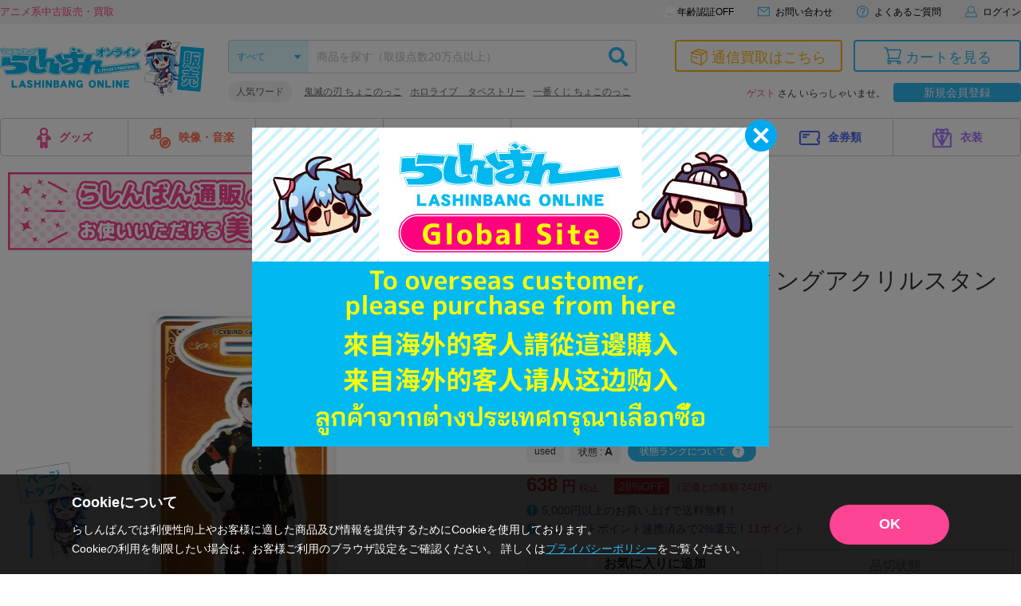

--- FILE ---
content_type: application/javascript; charset=UTF-8
request_url: https://www.googletagmanager.com/gtm.js?id=GTM-WDT32VW4
body_size: 120504
content:

// Copyright 2012 Google Inc. All rights reserved.
 
 (function(w,g){w[g]=w[g]||{};
 w[g].e=function(s){return eval(s);};})(window,'google_tag_manager');
 
(function(){

var data = {
"resource": {
  "version":"144",
  
  "macros":[{"function":"__e"},{"function":"__c","vtp_value":"G-EN9Q5RDNHB"},{"function":"__c","vtp_value":"WDT32VW4"},{"function":"__c","vtp_value":"dataLayer"},{"function":"__jsm","vtp_javascript":["template","(function(){function E(){document.documentElement.classList.remove(\"loading\"+z)}function F(a){w.push({event:[x,a,z].join(\".\")})}function A(a){function f(){w.push(arguments)}if(!a.preview){var c=\"OPTX-\"+a.id+(a.rollout?\"\":\"-\"+a.variant);setTimeout(function(){f(\"event\",\"experience_impression\",{optx_experience:a.name,optx_variant:a.rollout?\"\":a.variantName,exp_variant_string:c,send_to:\"",["escape",["macro",1],7],"\"});a.clarity\u0026\u0026\"function\"===typeof window.clarity\u0026\u0026window.clarity(\"set\",\"exp_variant_string\",c)},\n500)}}function B(){d.observer||(d.observer=new MutationObserver(function(){d.stop||F(\"domChange\")}),d.observer.observe(document.body||document.documentElement,{childList:!0,subtree:!0}))}var x=\"optimize_next\",z=\"",["escape",["macro",2],7],"\",C=\"",["escape",["macro",3],7],"\",d=window[\"_\"+z];if(!d)return!1;if(window.top.location.href.includes(\"_optx_disabled\\x3dtrue\"))return E(),!1;window[C]=window[C]||[];var w=window[C];d.init=d.init||function(a){a\u0026\u0026(d.rd=a);F(\"load\");window[x]=window[x]||{};window[x].get=function(f,\nc){return((window[\"_\"+c]||d)[f]||{}).variant};setTimeout(E)};d.check=d.check||function(a,f){if(void 0===f){var c=navigator.userAgent;f=function(){switch(a[0]){case \"dv\":return\/iPad|PlayBook|Tablet|Kindle|Silk|Nook|Xoom\/i.test(c)?\"tablet\":\/Mobile|iPod|iPhone|Android|webOS|BlackBerry|Windows Phone|Opera Mini\/i.test(c)?\"mobile\":\"desktop\";case \"br\":return\/Edge\/i.test(c)?\"Edge\":\/Trident\/i.test(c)?\"InternetExplorer\":\/OPR|Opera\/i.test(c)?\"Opera\":\/Chrome\/i.test(c)?\"Chrome\":\/Firefox\/i.test(c)?\"Firefox\":\/Safari\/i.test(c)?\n\"Safari\":\"Unknown\";case \"os\":return\/Android\/i.test(c)?\"Android\":\/CrOS\/i.test(c)?\"ChromeOS\":\/iPhone|iPad|iPod\/i.test(c)?\"iOS\":\/Linux\/i.test(c)?\"Linux\":\/Macintosh|Mac OS X\/i.test(c)?\"Macintosh\":\/IEMobile|Windows Phone\/i.test(c)?\"WindowsPhone\":\/Windows\/i.test(c)?\"Windows\":\"Unknown\";case \"gl\":for(var h=window,m=a[5].split(\".\"),e=0;e\u003Cm.length;e++){if(!h)return\"\";h=h[m[e]];if(void 0===h)return\"\"}return String(h);case \"dl\":m=a[5].split(\".\");for(e=w.length-1;e\u003E=0;e--){h=w[e];for(var n=!0,p=0;p\u003Cm.length;p++){if(!h){n=\n!1;break}h=h[m[p]];if(void 0===h){n=!1;break}}if(n)return String(h)}return\"\";default:return\"\"}}()}return!a[3]===a[2].some(function(h){switch(a[1]){case 0:return f===h;case 1:return f.includes(h);case 2:return f.startsWith(h);case 3:return f.endsWith(h);case 4:return f.match(new RegExp(h,a[4]));case 5:return Number(f)\u003Ch;case 6:return Number(f)\u003C=h;case 7:return Number(f)\u003Eh;case 8:return Number(f)\u003E=h;default:return!1}})};d.set=d.set||function(a){if(!d.stop)if(a.rd\u0026\u0026d.rd)delete d.rd,d[a.id]={variant:a.variant},\nA(a),a.continuous\u0026\u0026B();else if(\"1\"===a.type){var f=(a.changes||[])[a.pages[0]];if(f){if(f[0]){var c=new URL(document.location),h=c.origin+c.pathname.replace(\/\\\/+$\/,\"\");f[1].forEach(function(e){h=h.replace(e[2]?new RegExp(e[0],e[3]):e[0],e[1])});c=new URL(h+c.search+c.hash);f[2].forEach(function(e){e[1]?c.searchParams.set(e[0],e[1]):c.searchParams[\"delete\"](e[0])});f[3]\u0026\u0026(c.hash=f[3])}else c=new URL(f[1]),f[2]\u0026\u0026(new URLSearchParams(document.location.search)).forEach(function(e,n){c.searchParams.has(n)||\nc.searchParams.set(n,e)}),f[3]\u0026\u0026!c.hash\u0026\u0026(c.hash=document.location.hash);c.href\u0026\u0026(f[4]\u0026\u0026c.searchParams.set(\"_optx_rd\",a.id+\"-\"+a.variant),d.stop=!0,document.documentElement.style=\"display:none!important\",setTimeout(function(){document.location.replace(c.href)}))}else a.variant\u003E-1\u0026\u0026(d[a.id]={variant:a.variant},A(a)),a.continuous\u0026\u0026B()}else{var m=d[a.id];m?(a.variant\u003E-1?(d[a.id].variant=a.variant,d[a.id].pages=a.pages):delete d[a.id],a.continuous\u0026\u0026m.resetters\u0026\u0026m.pages.forEach(function(e){if(m.variant!==\na.variant||!a.pages.includes(e)){var n=m.resetters[e];n\u0026\u0026(n.forEach(function(p){p()}),delete d[a.id].resetters[e])}})):a.variant\u003E-1\u0026\u0026(d[a.id]={variant:a.variant,pages:a.pages},A(a));a.continuous\u0026\u0026B();a.changes\u0026\u0026(d.active||(d.active=!0),d[a.id].resetters=d[a.id].resetters||{},a.pages.forEach(function(e){var n=[\"optx\",a.id,a.variant,e].join(\"_\"),p=d[a.id].resetters[e]=d[a.id].resetters[e]||[],y=\"\",D=function(b,g){var l=document.createElement(b);l.className=n;l.innerHTML=g;document.documentElement.appendChild(l);\np.unshift(function(){l.remove()})},K=function(b,g,l,k,r){var G=n+\"_\"+r,t=l?null:[].concat(g);switch(g[0]){case \"mv\":k=document.documentElement.querySelectorAll(g[2])[k];if(!k)return;if(!l){t=null;var u=b.parentElement,M=b.nextSibling;p.unshift(function(){u.insertBefore(b,M)})}switch(g[3]){case \"bf\":k.before(b);break;case \"af\":k.after(b);break;case \"pp\":k.prepend(b);break;case \"ap\":k.append(b)}break;case \"tx\":l||(t[3]=\"rp\");for(r=k=0;r\u003Cb.childNodes.length;r++){var v=b.childNodes[r];if(3===v.nodeType){if(k===\n(g[4]||0)){l||(t[2]=v.textContent);switch(g[3]){case \"rp\":v.textContent=g[2];break;case \"bf\":v.textContent=g[2]+v.textContent;break;case \"af\":v.textContent+=g[2]}break}k++}}break;case \"at\":l||(t[2]=b.getAttribute(g[3]));b.dispatchEvent(new CustomEvent(\"optx.before-setattribute\",{cancelable:!0,detail:{attribute:g[3],value:g[2]}}))\u0026\u0026b.setAttribute(g[3],g[2]);break;case \"ht\":l||(t=null);k=\"afterend\";u=b.parentElement;switch(g[3]){case \"bf\":k=\"beforebegin\";break;case \"pp\":k=\"afterbegin\";u=b;break;case \"ap\":k=\n\"beforeend\",u=b}var H=[];u.childNodes.forEach(function(q){H.push(q)});b.insertAdjacentHTML(k,g[2]);if(\"rp\"===g[3]){var I=b.nextSibling;b.parentElement.removeChild(b)}if(!l){var J=[];u.childNodes.forEach(function(q){H.includes(q)||(J.push(q),q[G]=!0,\"SCRIPT\"===q.nodeName\u0026\u0026D(\"script\",q.innerHTML))});p.unshift(function(){I\u0026\u0026u.insertBefore(b,I);J.forEach(function(q){q.remove()})})}}l||(b[G]=!0,t\u0026\u0026p.unshift(function(){K(b,t,!0)}))},L=function(b,g){for(var l=document.documentElement.querySelectorAll(b[1]),\nk=0;k\u003Cl.length;k++){var r=l[k];r[n+\"_\"+g]||K(r,b,!1,k,g)}};m\u0026\u0026m.resetters\u0026\u0026m.resetters[e]\u0026\u0026m.variant===a.variant?a.changes[e].forEach(function(b,g){switch(b[0]){case \"rm\":case \"st\":case \"sc\":break;default:L(b,g)}}):(a.changes[e].forEach(function(b,g){switch(b[0]){case \"rm\":y+=b[1]+\"{display:none!important;}\";break;case \"st\":y+=b[1]+\"{\"+b[2]+\";}\";break;case \"sc\":D(\"script\",\"for(let element of document.querySelectorAll('\"+b[1]+\"')){\"+b[2]+\"}\");break;default:L(b,g)}}),y\u0026\u0026D(\"style\",y))}))}};return!0})();"]},{"function":"__t"},{"function":"__u","vtp_component":"URL","vtp_enableMultiQueryKeys":false,"vtp_enableIgnoreEmptyQueryParam":false},{"function":"__u","vtp_component":"HOST","vtp_enableMultiQueryKeys":false,"vtp_enableIgnoreEmptyQueryParam":false},{"function":"__u","vtp_component":"PATH","vtp_enableMultiQueryKeys":false,"vtp_enableIgnoreEmptyQueryParam":false},{"function":"__f","vtp_component":"URL"},{"function":"__e"}],
  "tags":[{"function":"__cvt_186848185_3","vtp_x":["macro",4],"tag_id":12},{"function":"__cvt_186848185_4","vtp_preview":true,"vtp_pages":"[[[0,0,[\"https:\/\/shop.lashinbang.com\"],0,\"\"]]]","vtp_continuous":false,"vtp_name":"【パターンA】TOPページ改修（2501）","vtp_changes":"[[[[\"ht\",\"center\",\"\u003Ccenter\u003E\\t\\t\\t\\n\\t\u003Cdiv class=\\\"pc_only\\\"\u003E\\t\\t\\n\u003Ch2 class=\\\"l-ttl02 l-ttl02--line-blue\\\" style=\\\"text-align: left; margin: 20px auto 10px auto;\\\"\u003E人気作品をチェック！\u003C\/h2\u003E\\t\\t\\t\\n\u003Cdiv style=\\\"width: 100%;display: flex;flex-wrap: wrap; margin: auto;\\\"\u003E\\t\\t\\t\\n\\t\\t\u003Cp style=\\\"width: calc(100%\/3); margin: 0; padding: 0 2px;\\\"\u003E\u003Ca href=\\\"https:\/\/shop.lashinbang.com\/user_data\/ensemble_stars2021?day=20241015\u0026amp;place=top-main-pc\\\" target=\\\"_parent\\\" class=\\\"opacity\\\"\u003E\\t\\n\\t\\t\\t\u003Cimg src=\\\"https:\/\/shop.lashinbang.com\/user_data\/page\/ensemble-stars\/sbanner_ansta.jpg\\\" width=\\\"100%\\\" padding=\\\"10px\\\" vspace=\\\"2\\\" alt=\\\"あんスタ\\\"\u003E\\n\u003C\/a\u003E\u003C\/p\u003E\\t\\t\\t\\n\\t\\t\u003Cp style=\\\"width: calc(100%\/3); margin: 0; padding: 0 2px;\\\"\u003E\u003Ca href=\\\"https:\/\/shop.lashinbang.com\/user_data\/nijisanji_sp?day=20241015\u0026amp;place=top-main-pc\\\" target=\\\"_parent\\\" class=\\\"opacity\\\"\u003E\\t\\n\\t\\t\\t\u003Cimg src=\\\"https:\/\/img.lashinbang.com\/banner_632ada44e4d1e.jpg\\\" width=\\\"100%\\\" padding=\\\"10px\\\" vspace=\\\"2\\\" alt=\\\"にじさんじ\\\"\u003E\\n\\t\\t\u003C\/a\u003E\u003C\/p\u003E\\t\\n\\t\\t\u003Cp style=\\\"width: calc(100%\/3); margin: 0; padding: 0 2px;\\\"\u003E\u003Ca href=\\\"https:\/\/shop.lashinbang.com\/user_data\/hololive_sp?day=20241015\u0026amp;place=top-main-pc\\\" target=\\\"_parent\\\" class=\\\"opacity\\\"\u003E\\t\\n\\t\\t\\t\u003Cimg src=\\\"https:\/\/img.lashinbang.com\/banner_630712f9eba72.jpg\\\" width=\\\"100%\\\" padding=\\\"10px\\\" vspace=\\\"2\\\" alt=\\\"ホロライブ\\\"\u003E\\n\\t\\t\u003C\/a\u003E\u003C\/p\u003E\\t\\n\\t\\t\u003Cp style=\\\"width: calc(100%\/3); margin: 0; padding: 0 2px;\\\"\u003E\u003Ca href=\\\"https:\/\/shop.lashinbang.com\/user_data\/one_piece_sp?day=20241015\u0026amp;place=top-main-pc\\\" target=\\\"_parent\\\" class=\\\"opacity\\\"\u003E\\t\\n\\t\\t\\t\u003Cimg src=\\\"https:\/\/shop.lashinbang.com\/user_data\/2022\/20220923_index\/contents_33.jpg\\\" width=\\\"100%\\\" padding=\\\"10px\\\" vspace=\\\"2\\\" alt=\\\"ワンピース\\\"\u003E\\n\\t\\t\u003C\/a\u003E\u003C\/p\u003E\\t\\n\\t\\t\u003Cp style=\\\"width: calc(100%\/3); margin: 0; padding: 0 2px;\\\"\u003E\u003Ca href=\\\"https:\/\/shop.lashinbang.com\/user_data\/bluelock_sp?day=20241015\u0026amp;place=top-main-pc\\\" target=\\\"_parent\\\" class=\\\"opacity\\\"\u003E\\t\\n\\t\\t\\t\u003Cimg src=\\\"https:\/\/shop.lashinbang.com\/user_data\/page\/bluelock\/banner_bluelock_hptop.jpg\\\" width=\\\"100%\\\" padding=\\\"10px\\\" vspace=\\\"2\\\" alt=\\\"ブルーロック\\\"\u003E\\n\\t\\t\u003C\/a\u003E\u003C\/p\u003E\\t\\n\\t\\t\u003Cp style=\\\"width: calc(100%\/3); margin: 0; padding: 0 2px;\\\"\u003E\u003Ca href=\\\"https:\/\/shop.lashinbang.com\/user_data\/lashin_GUNDAM?day=20241015\u0026amp;place=top-main-pc\\\" target=\\\"_parent\\\" class=\\\"opacity\\\"\u003E\\t\\n\\t\\t\\t\u003Cimg src=\\\"https:\/\/shop.lashinbang.com\/user_data\/page\/top\/gundam_2401.jpeg\\\" width=\\\"100%\\\" padding=\\\"10px\\\" vspace=\\\"2\\\" alt=\\\"ガンダム\\\"\u003E\\n\\t\\t\u003C\/a\u003E\u003C\/p\u003E\\t\\n\u003C\/div\u003E\\t\\t\\t\\n\\t\\t\\t\\n\u003Ch2 class=\\\"l-ttl02 l-ttl02--line-blue\\\" style=\\\"text-align: left; margin: 20px auto 10px auto;\\\"\u003Eイチオシアイテムをチェック！\u003C\/h2\u003E\\t\\t\\t\\n\u003Cdiv style=\\\"width: 100%;display: flex;flex-wrap: wrap; margin: auto;\\\"\u003E\\t\\t\\t\\n\\t\\t\\t\\n\\t\\t\u003Cp style=\\\"width: calc(100%\/3); margin: 0; padding: 0 2px;\\\"\u003E\u003Ca href=\\\"https:\/\/shop.lashinbang.com\/user_data\/Figure_se?day=20241015\u0026amp;place=top-main-pc\\\" target=\\\"_parent\\\" class=\\\"opacity\\\"\u003E\\t\\n\\t\\t\\t\u003Cimg src=\\\"https:\/\/img.lashinbang.com\/banner_671afc9cab4b4.jpg\\\" width=\\\"100%\\\" padding=\\\"10px\\\" vspace=\\\"2\\\" alt=\\\"フィギュア\\\"\u003E\\n\\t\\t\u003C\/a\u003E\u003C\/p\u003E\\t\\n\\t\\t\u003Cp style=\\\"width: calc(100%\/3); margin: 0; padding: 0 2px;\\\"\u003E\u003Ca href=\\\"https:\/\/shop.lashinbang.com\/user_data\/anime_nui?day=20241015\u0026amp;place=top-main-pc\\\" target=\\\"_parent\\\" class=\\\"opacity\\\"\u003E\\t\\n\\t\\t\\t\u003Cimg src=\\\"https:\/\/img.lashinbang.com\/banner_64b132cc600d8.jpeg\\\" width=\\\"100%\\\" padding=\\\"10px\\\" vspace=\\\"2\\\" alt=\\\"ぬいぐるみ\\\"\u003E\\n\\t\\t\u003C\/a\u003E\u003C\/p\u003E\\t\\n\\t\\t\u003Cp style=\\\"width: calc(100%\/3); margin: 0; padding: 0 2px;\\\"\u003E\u003Ca href=\\\"https:\/\/shop.lashinbang.com\/user_data\/prize_figure?day=20241015\u0026amp;place=top-main-pc\\\" target=\\\"_parent\\\" class=\\\"opacity\\\"\u003E\\t\\n\\t\\t\\t\u003Cimg src=\\\"https:\/\/shop.lashinbang.com\/user_data\/img\/top\/slide_prize2406.jpg\\\" width=\\\"100%\\\" padding=\\\"10px\\\" vspace=\\\"2\\\" alt=\\\"プライズ\\\"\u003E\\n\\t\\t\u003C\/a\u003E\u003C\/p\u003E\\t\\n\\t\\t\u003Cp style=\\\"width: calc(100%\/3); margin: 0; padding: 0 2px;\\\"\u003E\u003Ca href=\\\"https:\/\/shop.lashinbang.com\/user_data\/tapestry_sp?day=20241015\u0026amp;place=top-main-pc\\\" target=\\\"_parent\\\" class=\\\"opacity\\\"\u003E\\t\\n\\t\\t\\t\u003Cimg src=\\\"https:\/\/img.lashinbang.com\/banner_64db418fd7b7e.jpg\\\" width=\\\"100%\\\" padding=\\\"10px\\\" vspace=\\\"2\\\" alt=\\\"タペストリー\\\"\u003E\\n\\t\\t\u003C\/a\u003E\u003C\/p\u003E\\t\\n\\t\\t\u003Cp style=\\\"width: calc(100%\/3); margin: 0; padding: 0 2px;\\\"\u003E\u003Ca href=\\\"https:\/\/shop.lashinbang.com\/user_data\/pcgame_sp?day=20241015\u0026amp;place=top-main-pc\\\" target=\\\"_parent\\\" class=\\\"opacity\\\"\u003E\\t\\n\\t\\t\\t\u003Cimg src=\\\"https:\/\/img.lashinbang.com\/banner_626a597ded9f4.jpg\\\" width=\\\"100%\\\" padding=\\\"10px\\\" vspace=\\\"2\\\" alt=\\\"PCゲーム\\\"\u003E\\n\\t\\t\u003C\/a\u003E\u003C\/p\u003E\\t\\n\\t\\t\u003Cp style=\\\"width: calc(100%\/3); margin: 0; padding: 0 2px;\\\"\u003E\u003Ca href=\\\"https:\/\/shop.lashinbang.com\/user_data\/comic_sp?day=20241015\u0026amp;place=top-main-pc\\\" target=\\\"_parent\\\" class=\\\"opacity\\\"\u003E\\t\\n\\t\\t\\t\u003Cimg src=\\\"https:\/\/img.lashinbang.com\/banner_63ad23e892149.jpg\\\" width=\\\"100%\\\" padding=\\\"10px\\\" vspace=\\\"2\\\" alt=\\\"本屋さんコーナー\\\"\u003E\\n\\t\\t\u003C\/a\u003E\u003C\/p\u003E\\t\\n\u003C\/div\u003E\\t\\t\\t\\n\\t\\t\\t\\n\u003Ch2 class=\\\"l-ttl02 l-ttl02--line-blue\\\" style=\\\"text-align: left; margin: 20px auto 10px auto;\\\"\u003E迷ったらコチラ！\u003C\/h2\u003E\\t\\t\\t\\n\u003Cdiv style=\\\"width: 100%;display: flex;flex-wrap: wrap; margin: auto;\\\"\u003E\\t\\t\\t\\n\\t\\t\\t\\n\\t\\t\u003Cp style=\\\"width: calc(100%\/3); margin: 0; padding: 0 2px;\\\"\u003E\u003Ca href=\\\"https:\/\/shop.lashinbang.com\/user_data\/nesage_corner?day=20241015\u0026amp;place=top-main-pc\\\" target=\\\"_parent\\\" class=\\\"opacity\\\"\u003E\\t\\n\\t\\t\\t\u003Cimg src=\\\"https:\/\/img.lashinbang.com\/banner_62a8295c1add7.jpg\\\" width=\\\"100%\\\" padding=\\\"10px\\\" vspace=\\\"2\\\" alt=\\\"値下げ\\\"\u003E\\n\\t\\t\u003C\/a\u003E\u003C\/p\u003E\\t\\n\\t\\t\u003Cp style=\\\"width: calc(100%\/3); margin: 0; padding: 0 2px;\\\"\u003E\u003Ca href=\\\"https:\/\/shop.lashinbang.com\/user_data\/otakara_sp?day=20241015\u0026amp;place=top-main-pc\\\" target=\\\"_parent\\\" class=\\\"opacity\\\"\u003E\\t\\n\\t\\t\\t\u003Cimg src=\\\"https:\/\/shop.lashinbang.com\/user_data\/page\/2024_otakara.jpg\\\" width=\\\"100%\\\" padding=\\\"10px\\\" vspace=\\\"2\\\" alt=\\\"お宝品\\\"\u003E\\n\\t\\t\u003C\/a\u003E\u003C\/p\u003E\\t\\n\\t\\t\u003Cp style=\\\"width: calc(100%\/3); margin: 0; padding: 0 2px;\\\"\u003E\u003Ca href=\\\"https:\/\/shop.lashinbang.com\/user_data\/kuji_sp?day=20241015\u0026amp;place=top-main-pc\\\" target=\\\"_parent\\\" class=\\\"opacity\\\"\u003E\\t\\n\\t\\t\\t\u003Cimg src=\\\"https:\/\/shop.lashinbang.com\/user_data\/page\/top_kuji0130.jpg\\\" width=\\\"100%\\\" padding=\\\"10px\\\" vspace=\\\"2\\\" alt=\\\"くじ景品\\\"\u003E\\n\\t\\t\u003C\/a\u003E\u003C\/p\u003E\\t\\n\\t\\t\u003Cp style=\\\"width: calc(100%\/3); margin: 0; padding: 0 2px;\\\"\u003E\u003Ca href=\\\"https:\/\/shop.lashinbang.com\/user_data\/figure_sp?day=20241015\u0026amp;place=top-main-pc\\\" target=\\\"_parent\\\" class=\\\"opacity\\\"\u003E\\t\\n\\t\\t\\t\u003Cimg src=\\\"https:\/\/img.lashinbang.com\/banner_67122827afa27.jpg\\\" width=\\\"100%\\\" padding=\\\"10px\\\" vspace=\\\"2\\\" alt=\\\"新作フィギュア一覧\\\"\u003E\\n\\t\\t\u003C\/a\u003E\u003C\/p\u003E\\t\\n\\t\\t\u003Cp style=\\\"width: calc(100%\/3); margin: 0; padding: 0 2px;\\\"\u003E\u003Ca href=\\\"https:\/\/shop.lashinbang.com\/user_data\/series_list?day=20241015\u0026amp;place=top-main-pc\\\" target=\\\"_parent\\\" class=\\\"opacity\\\"\u003E\\t\\n\\t\\t\\t\u003Cimg src=\\\"https:\/\/img.lashinbang.com\/spfeature\/slide_acg2407_230over.jpg\\\" width=\\\"100%\\\" padding=\\\"10px\\\" vspace=\\\"2\\\" alt=\\\"230作品一覧\\\"\u003E\\n\\t\\t\u003C\/a\u003E\u003C\/p\u003E\\n\\t\\t\u003Cp style=\\\"width: calc(100%\/3); margin: 0; padding: 0 2px;\\\"\u003E\u003Ca href=\\\"https:\/\/shop.lashinbang.com\/user_data\/nendoroid_sp?day=20241015\u0026amp;place=top-main-pc\\\" target=\\\"_parent\\\" class=\\\"opacity\\\"\u003E\\t\\n\\t\\t\\t\u003Cimg src=\\\"https:\/\/img.lashinbang.com\/banner_6711c64235ea4.jpg\\\" width=\\\"100%\\\" padding=\\\"10px\\\" vspace=\\\"2\\\" alt=\\\"ねんどろいど\\\"\u003E\\n\\t\\t\u003C\/a\u003E\u003C\/p\u003E\\t\\n\u003C\/div\u003E\\t\\t\\t\\n\\t\\t\\t\\n\u003Ch2 class=\\\"l-ttl02 l-ttl02--line-blue\\\" style=\\\"text-align: left; margin: 20px auto 10px auto;\\\"\u003Eもっと見る！\u003C\/h2\u003E\\t\\t\\t\\n\u003Cdiv style=\\\"width: 100%;display: flex;flex-wrap: wrap; margin: 0 auto 20px auto;\\\"\u003E\\n\\n\\t\\t\u003Cp style=\\\"width: calc(100%\/3); margin: 0; padding: 0 2px;\\\"\u003E\u003Ca href=\\\"https:\/\/shop.lashinbang.com\/user_data\/happybirthday-top?day=20241015\u0026amp;place=top-main-pc\\\" target=\\\"_parent\\\" class=\\\"opacity\\\"\u003E\\n\\t\\t\\t\u003Cimg src=\\\"https:\/\/shop.lashinbang.com\/user_data\/page\/birthday_slide.jpg\\\" width=\\\"100%\\\" padding=\\\"10px\\\" vspace=\\\"2\\\" alt=\\\"キャラ誕生日カレンダー\\\"\u003E\\n\\t\\t\u003C\/a\u003E\u003C\/p\u003E\\n\\t\\t\\t\\t\\n\\t\\t\u003Cp style=\\\"width: calc(100%\/3); margin: 0; padding: 0 2px;\\\"\u003E\u003Ca href=\\\"https:\/\/shop.lashinbang.com\/user_data\/original_series_sp?day=20241015\u0026amp;place=top-main-pc\\\" target=\\\"_parent\\\" class=\\\"opacity\\\"\u003E\\t\\n\\t\\t\\t\u003Cimg src=\\\"https:\/\/shop.lashinbang.com\/user_data\/img\/top\/slide_original2406.jpg\\\" width=\\\"100%\\\" padding=\\\"10px\\\" vspace=\\\"2\\\" alt=\\\"クリエイターオリジナル\\\"\u003E\\n\\t\\t\u003C\/a\u003E\u003C\/p\u003E\\t\\n\\t\\t\\t\\n\\t\\t\u003Cp style=\\\"width: calc(100%\/3); margin: 0; padding: 0 2px;\\\"\u003E\u003Ca href=\\\"https:\/\/shop.lashinbang.com\/user_data\/vtuber_sp?day=20241015\u0026amp;place=top-main-pc\\\" target=\\\"_parent\\\" class=\\\"opacity\\\"\u003E\\t\\n\\t\\t\\t\u003Cimg src=\\\"https:\/\/shop.lashinbang.com\/user_data\/page\/vtuber\/slide_banner2.jpg\\\" width=\\\"100%\\\" padding=\\\"10px\\\" vspace=\\\"2\\\" alt=\\\"VTuver\\\"\u003E\\n\\t\\t\u003C\/a\u003E\u003C\/p\u003E\\t\\n\\t\\t\\t\\n\\t\\t\u003Cp style=\\\"width: calc(100%\/3); margin: 0; padding: 0 2px;\\\"\u003E\u003Ca href=\\\"https:\/\/shop.lashinbang.com\/user_data\/torabu_sp?day=20240919\u0026amp;lashin=torabu-new\u0026amp;place=middle?day=20241015\u0026amp;place=top-main-pc\\\" target=\\\"_parent\\\" class=\\\"opacity\\\"\u003E\\t\\n\\t\\t\\t\u003Cimg src=\\\"https:\/\/shop.lashinbang.com\/user_data\/page\/tohken_page\/tohken_Top.jpg\\\" width=\\\"100%\\\" padding=\\\"10px\\\" vspace=\\\"2\\\" alt=\\\"刀剣乱舞\\\"\u003E\\n\\t\\t\u003C\/a\u003E\u003C\/p\u003E\\t\\n\\t\\t\\t\\n\\t\\t\u003Cp style=\\\"width: calc(100%\/3); margin: 0; padding: 0 2px;\\\"\u003E\u003Ca href=\\\"https:\/\/shop.lashinbang.com\/user_data\/blue_archive_sp?day=20241015\u0026amp;place=top-main-pc\\\" target=\\\"_parent\\\" class=\\\"opacity\\\"\u003E\\t\\n\\t\\t\\t\u003Cimg src=\\\"https:\/\/shop.lashinbang.com\/user_data\/page\/update\/blue_archive\/Skype_Picture_2024_03_27T01_25_15_048Z.jpeg\\\" width=\\\"100%\\\" padding=\\\"10px\\\" vspace=\\\"2\\\" alt=\\\"ブルーアーカイブ\\\"\u003E\\n\\t\\t\u003C\/a\u003E\u003C\/p\u003E\\t\\n\\t\\t\\t\\n\\t\\t\u003Cp style=\\\"width: calc(100%\/3); margin: 0; padding: 0 2px;\\\"\u003E\u003Ca href=\\\"https:\/\/shop.lashinbang.com\/user_data\/oshinoko_sp?day=20241015\u0026amp;place=top-main-pc\\\" target=\\\"_parent\\\" class=\\\"opacity\\\"\u003E\\t\\n\\t\\t\\t\u003Cimg src=\\\"https:\/\/img.lashinbang.com\/banner_66729566d8670.jpg\\\" width=\\\"100%\\\" padding=\\\"10px\\\" vspace=\\\"2\\\" alt=\\\"推しの子\\\"\u003E\\n\\t\\t\u003C\/a\u003E\u003C\/p\u003E\\t\\n\\t\\t\\t\\n\\t\\t\u003Cp style=\\\"width: calc(100%\/3); margin: 0; padding: 0 2px;\\\"\u003E\u003Ca href=\\\"https:\/\/shop.lashinbang.com\/user_data\/fgo2021?day=20241015\u0026amp;place=top-main-pc\\\" target=\\\"_parent\\\" class=\\\"opacity\\\"\u003E\\t\\n\\t\\t\\t\u003Cimg src=\\\"https:\/\/shop.lashinbang.com\/user_data\/page\/FGO_2024\/sbanner_fgo.jpg\\\" width=\\\"100%\\\" padding=\\\"10px\\\" vspace=\\\"2\\\" alt=\\\"Fate\/Grand Order\\\"\u003E\\n\\t\\t\u003C\/a\u003E\u003C\/p\u003E\\t\\n\\t\\t\\t\\n\\t\\t\u003Cp style=\\\"width: calc(100%\/3); margin: 0; padding: 0 2px;\\\"\u003E\u003Ca href=\\\"https:\/\/shop.lashinbang.com\/user_data\/conan_sp?day=20241015\u0026amp;place=top-main-pc\\\" target=\\\"_parent\\\" class=\\\"opacity\\\"\u003E\\t\\n\\t\\t\\t\u003Cimg src=\\\"https:\/\/shop.lashinbang.com\/user_data\/page\/conan_2024\/sbanner_conan.jpg\\\" width=\\\"100%\\\" padding=\\\"10px\\\" vspace=\\\"2\\\" alt=\\\"名探偵コナン\\\"\u003E\\n\\t\\t\u003C\/a\u003E\u003C\/p\u003E\\t\\n\\t\\t\\t\\n\\t\\t\u003Cp style=\\\"width: calc(100%\/3); margin: 0; padding: 0 2px;\\\"\u003E\u003Ca href=\\\"https:\/\/shop.lashinbang.com\/user_data\/idolish7_2021?day=20241015\u0026amp;place=top-main-pc\\\" target=\\\"_parent\\\" class=\\\"opacity\\\"\u003E\\t\\n\\t\\t\\t\u003Cimg src=\\\"https:\/\/img.lashinbang.com\/spfeature\/sbanner_idolish.jpg\\\" width=\\\"100%\\\" padding=\\\"10px\\\" vspace=\\\"2\\\" alt=\\\"アイドリッシュセブン\\\"\u003E\\n\\t\\t\u003C\/a\u003E\u003C\/p\u003E\\t\\n\\t\\t\\t\\n\\t\\t\u003Cp style=\\\"width: calc(100%\/3); margin: 0; padding: 0 2px;\\\"\u003E\u003Ca href=\\\"https:\/\/shop.lashinbang.com\/user_data\/ten_sura_sp?day=20241015\u0026amp;place=top-main-pc\\\" target=\\\"_parent\\\" class=\\\"opacity\\\"\u003E\\t\\n\\t\\t\\t\u003Cimg src=\\\"https:\/\/shop.lashinbang.com\/user_data\/2022\/20220923_index\/contents_46.jpg\\\" width=\\\"100%\\\" padding=\\\"10px\\\" vspace=\\\"2\\\" alt=\\\"転生したらスライムだった件\\\"\u003E\\n\\t\\t\u003C\/a\u003E\u003C\/p\u003E\\t\\n\\t\\t\\t\\n\\t\\t\u003Cp style=\\\"width: calc(100%\/3); margin: 0; padding: 0 2px;\\\"\u003E\u003Ca href=\\\"https:\/\/shop.lashinbang.com\/user_data\/strawberryprince_sp?day=20241015\u0026amp;place=top-main-pc\\\" target=\\\"_parent\\\" class=\\\"opacity\\\"\u003E\\t\\n\\t\\t\\t\u003Cimg src=\\\"https:\/\/shop.lashinbang.com\/user_data\/2024\/img\/sbanner_stpr5.jpg\\\" width=\\\"100%\\\" padding=\\\"10px\\\" vspace=\\\"2\\\" alt=\\\"すとぷり\\\"\u003E\\n\\t\\t\u003C\/a\u003E\u003C\/p\u003E\\t\\n\\t\\t\\t\\n\\t\\t\u003Cp style=\\\"width: calc(100%\/3); margin: 0; padding: 0 2px;\\\"\u003E\u003Ca href=\\\"https:\/\/shop.lashinbang.com\/user_data\/haikyu_sp?day=20241015\u0026amp;place=top-main-pc\\\" target=\\\"_parent\\\" class=\\\"opacity\\\"\u003E\\t\\n\\t\\t\\t\u003Cimg src=\\\"https:\/\/img.lashinbang.com\/banner_62f4aec8b1b35.jpg\\\" width=\\\"100%\\\" padding=\\\"10px\\\" vspace=\\\"2\\\" alt=\\\"ハイキュー!!\\\"\u003E\\n\\t\\t\u003C\/a\u003E\u003C\/p\u003E\\t\\n\\t\\t\\t\\n\\t\\t\u003Cp style=\\\"width: calc(100%\/3); margin: 0; padding: 0 2px;\\\"\u003E\u003Ca href=\\\"https:\/\/shop.lashinbang.com\/user_data\/genshin_sp?day=20241015\u0026amp;place=top-main-pc\\\" target=\\\"_parent\\\" class=\\\"opacity\\\"\u003E\\t\\n\\t\\t\\t\u003Cimg src=\\\"https:\/\/img.lashinbang.com\/banner_644ba966844ff.jpeg\\\" width=\\\"100%\\\" padding=\\\"10px\\\" vspace=\\\"2\\\" alt=\\\"原神\\\"\u003E\\n\\t\\t\u003C\/a\u003E\u003C\/p\u003E\\t\\n\\t\\t\\t\\n\\t\\t\u003Cp style=\\\"width: calc(100%\/3); margin: 0; padding: 0 2px;\\\"\u003E\u003Ca href=\\\"https:\/\/shop.lashinbang.com\/user_data\/jujutsukaisen_sp?day=20241015\u0026amp;place=top-main-pc\\\" target=\\\"_parent\\\" class=\\\"opacity\\\"\u003E\\t\\n\\t\\t\\t\u003Cimg src=\\\"https:\/\/img.lashinbang.com\/spfeature\/sbanner_jjk.jpg\\\" width=\\\"100%\\\" padding=\\\"10px\\\" vspace=\\\"2\\\" alt=\\\"呪術廻戦\\\"\u003E\\n\\t\\t\u003C\/a\u003E\u003C\/p\u003E\\t\\n\\t\\t\\t\\n\\t\\t\u003Cp style=\\\"width: calc(100%\/3); margin: 0; padding: 0 2px;\\\"\u003E\u003Ca href=\\\"https:\/\/shop.lashinbang.com\/user_data\/sp_heroaca?day=20241015\u0026amp;place=top-main-pc\\\" target=\\\"_parent\\\" class=\\\"opacity\\\"\u003E\\t\\n\\t\\t\\t\u003Cimg src=\\\"https:\/\/img.lashinbang.com\/spfeature\/sbanner_heroaca.jpg\\\" width=\\\"100%\\\" padding=\\\"10px\\\" vspace=\\\"2\\\" alt=\\\"僕のヒーローアカデミア\\\"\u003E\\n\\t\\t\u003C\/a\u003E\u003C\/p\u003E\\t\\n\\t\\t\\t\\n\\t\\t\u003Cp style=\\\"width: calc(100%\/3); margin: 0; padding: 0 2px;\\\"\u003E\u003Ca href=\\\"https:\/\/shop.lashinbang.com\/user_data\/kimetsu2021?day=20241015\u0026amp;place=top-main-pc\\\" target=\\\"_parent\\\" class=\\\"opacity\\\"\u003E\\t\\n\\t\\t\\t\u003Cimg src=\\\"https:\/\/img.lashinbang.com\/spfeature\/slide_kimetsu2303.jpg\\\" width=\\\"100%\\\" padding=\\\"10px\\\" vspace=\\\"2\\\" alt=\\\"鬼滅の刃\\\"\u003E\\n\\t\\t\u003C\/a\u003E\u003C\/p\u003E\\t\\n\\t\\t\\t\\n\\t\\t\u003Cp style=\\\"width: calc(100%\/3); margin: 0; padding: 0 2px;\\\"\u003E\u003Ca href=\\\"https:\/\/shop.lashinbang.com\/user_data\/umamusume_sp?day=20241015\u0026amp;place=top-main-pc\\\" target=\\\"_parent\\\" class=\\\"opacity\\\"\u003E\\t\\n\\t\\t\\t\u003Cimg src=\\\"https:\/\/shop.lashinbang.com\/user_data\/page\/umamusume\/umamusumeTOP.jpg\\\" width=\\\"100%\\\" padding=\\\"10px\\\" vspace=\\\"2\\\" alt=\\\"ウマ娘\\\"\u003E\\n\\t\\t\u003C\/a\u003E\u003C\/p\u003E\\n\\t\\t\\t\\n\\t\\t\u003Cp style=\\\"width: calc(100%\/3); margin: 0; padding: 0 2px;\\\"\u003E\u003Ca href=\\\"https:\/\/shop.lashinbang.com\/user_data\/uta_pri2021?day=20241015\u0026amp;place=top-main-pc\\\" target=\\\"_parent\\\" class=\\\"opacity\\\"\u003E\\t\\n\\t\\t\\t\u003Cimg src=\\\"https:\/\/img.lashinbang.com\/spfeature\/sbanner_utapri.jpg\\\" width=\\\"100%\\\" padding=\\\"10px\\\" vspace=\\\"2\\\" alt=\\\"うたの☆プリンスさまっ♪\\\"\u003E\\n\\t\\t\u003C\/a\u003E\u003C\/p\u003E\\t\\n\\t\\t\\t\\n\\t\\t\u003Cp style=\\\"width: calc(100%\/3); margin: 0; padding: 0 2px;\\\"\u003E\u003Ca href=\\\"https:\/\/shop.lashinbang.com\/user_data\/imas_cinderella2021?day=20241015\u0026amp;place=top-main-pc\\\" target=\\\"_parent\\\" class=\\\"opacity\\\"\u003E\\t\\n\\t\\t\\t\u003Cimg src=\\\"https:\/\/img.lashinbang.com\/spfeature\/sbanner_cinde.jpg\\\" width=\\\"100%\\\" padding=\\\"10px\\\" vspace=\\\"2\\\" alt=\\\"アイドルマスター シンデレラガールズ\\\"\u003E\\n\\t\\t\u003C\/a\u003E\u003C\/p\u003E\\t\\n\\t\\t\\t\\n\\t\\t\u003Cp style=\\\"width: calc(100%\/3); margin: 0; padding: 0 2px;\\\"\u003E\u003Ca href=\\\"https:\/\/shop.lashinbang.com\/user_data\/shinycolors_idolmaster_sp?day=20241015\u0026amp;place=top-main-pc\\\" target=\\\"_parent\\\" class=\\\"opacity\\\"\u003E\\t\\n\\t\\t\\t\u003Cimg src=\\\"https:\/\/shop.lashinbang.com\/user_data\/2022\/20220923_index\/contents_5.jpg\\\" width=\\\"100%\\\" padding=\\\"10px\\\" vspace=\\\"2\\\" alt=\\\"アイドルマスター シャイニーカラーズ\\\"\u003E\\n\\t\\t\u003C\/a\u003E\u003C\/p\u003E\\t\\n\\t\\t\\t\\n\\t\\t\u003Cp style=\\\"width: calc(100%\/3); margin: 0; padding: 0 2px;\\\"\u003E\u003Ca href=\\\"https:\/\/shop.lashinbang.com\/user_data\/lovelive2021?day=20241015\u0026amp;place=top-main-pc\\\" target=\\\"_parent\\\" class=\\\"opacity\\\"\u003E\\t\\n\\t\\t\\t\u003Cimg src=\\\"https:\/\/img.lashinbang.com\/spfeature\/sbanner_lovelive.jpg\\\" width=\\\"100%\\\" padding=\\\"10px\\\" vspace=\\\"2\\\" alt=\\\"ラブライブ！シリーズ\\\"\u003E\\n\\t\\t\u003C\/a\u003E\u003C\/p\u003E\\n\\t\\t\\t\\n\\t\\t\u003Cp style=\\\"width: calc(100%\/3); margin: 0; padding: 0 2px;\\\"\u003E\u003Ca href=\\\"https:\/\/shop.lashinbang.com\/user_data\/bangdream2021?day=20241015\u0026amp;place=top-main-pc\\\" target=\\\"_parent\\\" class=\\\"opacity\\\"\u003E\\t\\n\\t\\t\\t\u003Cimg src=\\\"https:\/\/shop.lashinbang.com\/user_data\/2022\/20220923_index\/contents_30.jpg\\\" width=\\\"100%\\\" padding=\\\"10px\\\" vspace=\\\"2\\\" alt=\\\"BanG Dream!\\\"\u003E\\n\\t\\t\u003C\/a\u003E\u003C\/p\u003E\\t\\n\\t\\t\\t\\n\\t\\t\u003Cp style=\\\"width: calc(100%\/3); margin: 0; padding: 0 2px;\\\"\u003E\u003Ca href=\\\"https:\/\/shop.lashinbang.com\/user_data\/hypnosismic2021?day=20241015\u0026amp;place=top-main-pc\\\" target=\\\"_parent\\\" class=\\\"opacity\\\"\u003E\\t\\n\\t\\t\\t\u003Cimg src=\\\"https:\/\/img.lashinbang.com\/spfeature\/sbanner_hm.jpg\\\" width=\\\"100%\\\" padding=\\\"10px\\\" vspace=\\\"2\\\" alt=\\\"ヒプノシスマイク\\\"\u003E\\n\\t\\t\u003C\/a\u003E\u003C\/p\u003E\\t\\n\\t\\t\\t\\n\\t\\t\u003Cp style=\\\"width: calc(100%\/3); margin: 0; padding: 0 2px;\\\"\u003E\u003Ca href=\\\"https:\/\/shop.lashinbang.com\/user_data\/pj_sekai_sp?day=20241015\u0026amp;place=top-main-pc\\\" target=\\\"_parent\\\" class=\\\"opacity\\\"\u003E\\t\\n\\t\\t\\t\u003Cimg src=\\\"https:\/\/img.lashinbang.com\/banner_622f0c24e171c.jpeg\\\" width=\\\"100%\\\" padding=\\\"10px\\\" vspace=\\\"2\\\" alt=\\\"プロジェクトセカイ\\\"\u003E\\n\\t\\t\u003C\/a\u003E\u003C\/p\u003E\\t\\n\\t\\t\\t\\n\\t\\t\u003Cp style=\\\"width: calc(100%\/3); margin: 0; padding: 0 2px;\\\"\u003E\u003Ca href=\\\"https:\/\/shop.lashinbang.com\/user_data\/5hanayome_sp?day=20241015\u0026amp;place=top-main-pc\\\" target=\\\"_parent\\\" class=\\\"opacity\\\"\u003E\\t\\n\\t\\t\\t\u003Cimg src=\\\"https:\/\/img.lashinbang.com\/banner_62bed727cf94d.jpg\\\" width=\\\"100%\\\" padding=\\\"10px\\\" vspace=\\\"2\\\" alt=\\\"五等分の花嫁\\\"\u003E\\n\\t\\t\u003C\/a\u003E\u003C\/p\u003E\\t\\n\\t\\t\\t\\n\\t\\t\u003Cp style=\\\"width: calc(100%\/3); margin: 0; padding: 0 2px;\\\"\u003E\u003Ca href=\\\"https:\/\/shop.lashinbang.com\/user_data\/dragon-ball_sp?day=20241015\u0026amp;place=top-main-pc\\\" target=\\\"_parent\\\" class=\\\"opacity\\\"\u003E\\t\\n\\t\\t\\t\u003Cimg src=\\\"https:\/\/shop.lashinbang.com\/user_data\/page\/dragon_ball\/slide_dbsf.jpeg\\\" width=\\\"100%\\\" padding=\\\"10px\\\" vspace=\\\"2\\\" alt=\\\"ドラゴンボール\\\"\u003E\\n\\t\\t\u003C\/a\u003E\u003C\/p\u003E\\t\\n\\t\\t\\t\\n\\t\\t\u003Cp style=\\\"width: calc(100%\/3); margin: 0; padding: 0 2px;\\\"\u003E\u003Ca href=\\\"https:\/\/shop.lashinbang.com\/user_data\/nintendo_switch_sp?day=20241015\u0026amp;place=top-main-pc\\\" target=\\\"_parent\\\" class=\\\"opacity\\\"\u003E\\t\\n\\t\\t\\t\u003Cimg src=\\\"https:\/\/img.lashinbang.com\/banner_62569d1d65193.jpg\\\" width=\\\"100%\\\" padding=\\\"10px\\\" vspace=\\\"2\\\" alt=\\\"switch特集\\\"\u003E\\n\\t\\t\u003C\/a\u003E\u003C\/p\u003E\\t\\n\\t\\t\\t\\n\\t\\t\u003Cp style=\\\"width: calc(100%\/3); margin: 0; padding: 0 2px;\\\"\u003E\u003Ca href=\\\"https:\/\/shop.lashinbang.com\/user_data\/acrylic_figure?day=20241015\u0026amp;place=top-main-pc\\\" target=\\\"_parent\\\" class=\\\"opacity\\\"\u003E\\t\\n\\t\\t\\t\u003Cimg src=\\\"https:\/\/img.lashinbang.com\/spfeature\/banner_acfi2.jpg\\\" width=\\\"100%\\\" padding=\\\"10px\\\" vspace=\\\"2\\\" alt=\\\"アクスタ特集\\\"\u003E\\n\\t\\t\u003C\/a\u003E\u003C\/p\u003E\\t\\n\\t\\t\\t\\n\\t\\t\u003Cp style=\\\"width: calc(100%\/3); margin: 0; padding: 0 2px;\\\"\u003E\u003Ca href=\\\"https:\/\/shop.lashinbang.com\/user_data\/blu_ray_sp?day=20241015\u0026amp;place=top-main-pc\\\" target=\\\"_parent\\\" class=\\\"opacity\\\"\u003E\\t\\n\\t\\t\\t\u003Cimg src=\\\"https:\/\/img.lashinbang.com\/banner_623405459eba2.jpg\\\" width=\\\"100%\\\" padding=\\\"10px\\\" vspace=\\\"2\\\" alt=\\\"ブルーレイ\\\"\u003E\\n\\t\\t\u003C\/a\u003E\u003C\/p\u003E\\t\\n\\t\\t\\t\\n\\t\\t\u003Cp style=\\\"width: calc(100%\/3); margin: 0; padding: 0 2px;\\\"\u003E\u003Ca href=\\\"https:\/\/shop.lashinbang.com\/products\/list?cat=%E3%83%87%E3%82%B8%E3%82%BF%E3%83%AB%E6%A9%9F%E5%99%A8\u0026amp;sort=2\\\" target=\\\"_parent\\\" class=\\\"opacity\\\" alt=\\\"iPhone\\\"\u003E\\t\\n\\t\\t\\t\u003Cimg src=\\\"https:\/\/img.lashinbang.com\/banner_603629a3c1b42.jpg\\\" width=\\\"100%\\\" padding=\\\"10px\\\" vspace=\\\"2\\\"\u003E\\n\\t\\t\u003C\/a\u003E\u003C\/p\u003E\\t\\n\\t\\t\\t\\n\\t\\t\u003C!--a href=\\\"https:\/\/shop.lashinbang.com\/user_data\/animate_point_info?day=20241015\u0026place=top-main-pc\\\" target=\\\"_parent\\\" class=\\\"opacity\\\"\u003E\\t\\n\\t\\t\\t\u003Cimg src=\\\"https:\/\/img.lashinbang.com\/banner_64a65900150af.jpg\\\" width=\\\"100%\\\" padding=\\\"10px\\\" vspace=\\\"2\\\" alt=\\\"Aポイント\\\"\u003E\\n\\t\\t\u003C\/a--\u003E\\n\\n\\t\\t\u003Ca href=\\\"https:\/\/shop.lashinbang.com\/user_data\/nintendo_switch_sp?day=20241015\u0026amp;place=top-main-pc\\\" target=\\\"_parent\\\" class=\\\"opacity\\\"\u003E\\n\\t\\t\\t\u003Cimg src=\\\"https:\/\/img.lashinbang.com\/banner_5e7079a087995.jpg\\\" width=\\\"250\\\" padding=\\\"10px\\\" vspace=\\\"2\\\" alt=\\\"Switch\\\"\u003E\\n\\t\\t\u003C\/a\u003E\\n\\t\\t\u003Ca href=\\\"https:\/\/shop.lashinbang.com\/products\/list?cat=%E3%82%B2%E3%83%BC%E3%83%A0\u0026amp;keyword=%E3%82%B2%E3%83%BC%E3%83%A0%3ATV%E3%82%B2%E3%83%BC%E3%83%A0%E3%82%BD%E3%83%95%E3%83%88%3APS4\u0026amp;limit=100\u0026amp;sort=8\\\" target=\\\"_parent\\\" class=\\\"opacity\\\"\u003E\\n\\t\\t\\t\u003Cimg src=\\\"https:\/\/img.lashinbang.com\/banner_5e7079de7719d.jpg\\\" width=\\\"250\\\" padding=\\\"10px\\\" vspace=\\\"2\\\" alt=\\\"PS4\\\"\u003E\\n\\t\\t\u003C\/a\u003E\\n\\t\\t\u003Ca href=\\\"https:\/\/shop.lashinbang.com\/products\/list?cat=%E3%82%B2%E3%83%BC%E3%83%A0\u0026amp;subcat=TV%E3%82%B2%E3%83%BC%E3%83%A0%E3%82%BD%E3%83%95%E3%83%88\u0026amp;dtlcat=PS5\u0026amp;sort=8\u0026amp;limit=100\\\" target=\\\"_parent\\\" class=\\\"opacity\\\"\u003E\\n\\t\\t\\t\u003Cimg src=\\\"https:\/\/img.lashinbang.com\/banner_6413002bd9d6b.jpg\\\" width=\\\"250\\\" padding=\\\"10px\\\" vspace=\\\"2\\\" alt=\\\"PS5\\\"\u003E\\n\\t\\t\u003C\/a\u003E\\n\\t\\t\u003Ca href=\\\"https:\/\/shop.lashinbang.com\/products\/list?cat=%E3%82%B0%E3%83%83%E3%82%BA\u0026amp;keyword=%E3%83%9E%E3%82%B9%E3%82%B3%E3%83%83%E3%83%88\u0026amp;sort=2\\\" target=\\\"_parent\\\" class=\\\"opacity\\\"\u003E\\n\\t\\t\\t\u003Cimg src=\\\"https:\/\/img.lashinbang.com\/spfeature\/lasinban_msc.jpg\\\" width=\\\"250\\\" padding=\\\"10px\\\" vspace=\\\"2\\\" alt=\\\"マスコット\\\"\u003E\\n\\t\\t\u003C\/a\u003E\\n\\t\\t\u003Ca href=\\\"https:\/\/shop.lashinbang.com\/products\/list?cat=%E3%82%B0%E3%83%83%E3%82%BA\u0026amp;keyword=%E3%82%A2%E3%82%AF%E3%83%AA%E3%83%AB%E3%82%B9%E3%82%BF%E3%83%B3%E3%83%89\u0026amp;sort=2\\\" target=\\\"_parent\\\" class=\\\"opacity\\\"\u003E\\n\\t\\t\\t\u003Cimg src=\\\"https:\/\/img.lashinbang.com\/spfeature\/lasinban_acs.jpg\\\" width=\\\"250\\\" padding=\\\"10px\\\" vspace=\\\"2\\\" alt=\\\"アクスタ\\\"\u003E\\n\\t\\t\u003C\/a\u003E\\n\\t\\t\u003Ca href=\\\"https:\/\/shop.lashinbang.com\/products\/list?cat=%E3%82%B0%E3%83%83%E3%82%BA\u0026amp;keyword=%E3%81%AD%E3%82%93%E3%81%A9%E3%82%8D%E3%81%84%E3%81%A9\u0026amp;sort=2\\\" target=\\\"_parent\\\" class=\\\"opacity\\\"\u003E\\n\\t\\t\\t\u003Cimg src=\\\"https:\/\/img.lashinbang.com\/spfeature\/lashinban_nen.jpg\\\" width=\\\"250\\\" padding=\\\"10px\\\" vspace=\\\"2\\\" alt=\\\"ねんどろいど\\\"\u003E\\n\\t\\t\u003C\/a\u003E\\n\\t\\t\u003Ca href=\\\"https:\/\/shop.lashinbang.com\/products\/list?series=%E3%81%9D%E3%81%AE%E4%BB%96%20%E5%A5%B3%E6%80%A7%E5%90%91%E3%81%91%E3%82%B7%E3%83%81%E3%83%A5%E3%82%A8%E3%83%BC%E3%82%B7%E3%83%A7%E3%83%B3CD\\\" target=\\\"_parent\\\" class=\\\"opacity\\\"\u003E\\n\\t\\t\\t\u003Cimg src=\\\"https:\/\/img.lashinbang.com\/spfeature\/lasinban_scd.jpg\\\" width=\\\"250\\\" padding=\\\"10px\\\" vspace=\\\"2\\\" alt=\\\"シチュエーションCD\\\"\u003E\\n\\t\\t\u003C\/a\u003E\\n\\t\\t\u003Ca href=\\\"https:\/\/shop.lashinbang.com\/products\/list?keyword=%E3%80%90%E6%8E%A8%E3%81%97%E3%81%AE%E5%AD%90%E3%80%91\\\" target=\\\"_parent\\\" class=\\\"opacity\\\"\u003E\\n\\t\\t\\t\u003Cimg src=\\\"https:\/\/img.lashinbang.com\/spfeature\/lashinban_oshino_ko.jpg\\\" width=\\\"250\\\" padding=\\\"10px\\\" vspace=\\\"2\\\" alt=\\\"推しの子\\\"\u003E\\n\\t\\t\u003C\/a\u003E\\n\\t\\t\u003Ca href=\\\"https:\/\/shop.lashinbang.com\/products\/list?series=WIND%20BREAKER\\\" target=\\\"_parent\\\" class=\\\"opacity\\\"\u003E\\n\\t\\t\\t\u003Cimg src=\\\"https:\/\/img.lashinbang.com\/spfeature\/lashinban_wind_breaker.jpg\\\" width=\\\"250\\\" padding=\\\"10px\\\" vspace=\\\"2\\\" alt=\\\"ウィンドブレイカー\\\"\u003E\\n\\t\\t\u003C\/a\u003E\\n\\t\\t\u003Ca href=\\\"https:\/\/shop.lashinbang.com\/products\/list?cat=%E3%82%B0%E3%83%83%E3%82%BA\u0026amp;keyword=%E3%82%AC%E3%83%B3%E3%83%80%E3%83%A0%20%E3%83%97%E3%83%A9%E3%83%A2%E3%83%87%E3%83%AB\u0026amp;sort=2\u0026amp;stock=1\u0026amp;limit=100\\\" target=\\\"_parent\\\" class=\\\"opacity\\\"\u003E\\n\\t\\t\\t\u003Cimg src=\\\"https:\/\/img.lashinbang.com\/spfeature\/lasinban_gump.jpg\\\" width=\\\"250\\\" padding=\\\"10px\\\" vspace=\\\"2\\\" alt=\\\"ガンプラ\\\"\u003E\\n\\t\\t\u003C\/a\u003E\\n\\t\\t\u003Ca href=\\\"https:\/\/shop.lashinbang.com\/products\/list?series=%E3%81%A1%E3%81%84%E3%81%8B%E3%82%8F%20%E3%81%AA%E3%82%93%E3%81%8B%E5%B0%8F%E3%81%95%E3%81%8F%E3%81%A6%E3%81%8B%E3%82%8F%E3%81%84%E3%81%84%E3%82%84%E3%81%A4\u0026amp;stock=1sort=4\u0026amp;limit=100\\\" target=\\\"_parent\\\" class=\\\"opacity\\\"\u003E\\n\\t\\t\\t\u003Cimg src=\\\"https:\/\/img.lashinbang.com\/spfeature\/lasinban_chikawa.jpg\\\" width=\\\"250\\\" padding=\\\"10px\\\" vspace=\\\"2\\\" alt=\\\"ちいかわ\\\"\u003E\\n\\t\\t\u003C\/a\u003E\\n\\t\\t\u003Ca href=\\\"https:\/\/shop.lashinbang.com\/products\/list?cat=%E3%82%B0%E3%83%83%E3%82%BA\u0026amp;subcat=%E3%83%95%E3%82%A3%E3%82%AE%E3%83%A5%E3%82%A2\u0026amp;keyword=POP%20UP%20PARADE\u0026amp;limit=100\u0026amp;stock=1\u0026amp;sort=4\\\" target=\\\"_parent\\\" class=\\\"opacity\\\"\u003E\\n\\t\\t\\t\u003Cimg src=\\\"https:\/\/img.lashinbang.com\/spfeature\/lasinban_pop_up.jpg\\\" width=\\\"250\\\" padding=\\\"10px\\\" vspace=\\\"2\\\" alt=\\\"POP UP PARADE\\\"\u003E\\n\\t\\t\u003C\/a\u003E\\n\u003C!--\\n\\t\\t\u003Ca href=\\\"https:\/\/shop.lashinbang.com\/products\/list?series=%E3%81%A1%E3%81%84%E3%81%8B%E3%82%8F%20%E3%81%AA%E3%82%93%E3%81%8B%E5%B0%8F%E3%81%95%E3%81%8F%E3%81%A6%E3%81%8B%E3%82%8F%E3%81%84%E3%81%84%E3%82%84%E3%81%A4\u0026stock=1sort=4\u0026limit=100\\\" target=\\\"_parent\\\" class=\\\"opacity\\\"\u003E\\n\\t\\t\\t\u003Cimg src=\\\"https:\/\/img.lashinbang.com\/spfeature\/category_ciikawa333.jpg\\\" width=\\\"250\\\" padding=\\\"10px\\\" vspace=\\\"2\\\" alt=\\\"ちいかわ\\\"\u003E\\n\\t\\t\u003C\/a\u003E\\n\\t\\t\u003Ca href=\\\"https:\/\/shop.lashinbang.com\/products\/list?cat=%E3%82%B0%E3%83%83%E3%82%BA\u0026subcat=%E3%83%95%E3%82%A3%E3%82%AE%E3%83%A5%E3%82%A2\u0026keyword=POP%20UP%20PARADE\u0026limit=100\u0026stock=1\u0026sort=4\\\" target=\\\"_parent\\\" class=\\\"opacity\\\"\u003E\\n\\t\\t\\t\u003Cimg src=\\\"https:\/\/img.lashinbang.com\/spfeature\/category_pup333.jpg\\\" width=\\\"250\\\" padding=\\\"10px\\\" vspace=\\\"2\\\" alt=\\\"POP UP PARADE\\\"\u003E\\n\\t\\t\u003C\/a\u003E\\n\\n\\t\\t\\t\u003Cimg src=\\\"https:\/\/img.lashinbang.com\/spfeature\/1076.png\\\" width=\\\"4\\\" padding=\\\"10px\\\" vspace=\\\"2\\\" alt=\\\"space\\\"\u003E\\n\\t\\t\\n\u003Ca href=\\\"https:\/\/apay-up-banner.com?merchantId=A72U6UTM6ELV0\u0026banner=20_Amazon_Pay_BBP_240x76.png\u0026locale=ja_JP\u0026utm_source=A72U6UTM6ELV0\\\" target=\\\"_blank\\\"\u003E\\n\u003Cimg src=\\\"https:\/\/apay-up-banner.com\/banner\/20_Amazon_Pay_BBP_240x76.png?merchantId=A72U6UTM6ELV0\u0026locale=ja_JP\u0026width=240\u0026height=76\u0026utm_source=A72U6UTM6ELV0\\\"\u003E\u003C\/a\u003E\\n\\t\\t\\t\u003Cimg src=\\\"https:\/\/img.lashinbang.com\/spfeature\/1076.png\\\" width=\\\"4\\\" padding=\\\"10px\\\" vspace=\\\"2\\\" alt=\\\"space\\\"\u003E\\n\u003Cbr\u003E\u003Cbr\u003E\\t\\t\\t\\n\\t\\t\\t\\n\u003C!--\\t\\t\\t\\n\\t\\t\u003Ca href=\\\"https:\/\/shop.lashinbang.com\/user_data\/bocchi_rocks_sp?day=20241015\u0026place=top-main-pc\\\" target=\\\"_parent\\\" class=\\\"opacity\\\"\u003E\\t\\n\\t\\t\\t\u003Cimg src=\\\"https:\/\/img.lashinbang.com\/banner_6660037952973.jpg\\\" width=\\\"100%\\\" padding=\\\"10px\\\" vspace=\\\"2\\\" alt=\\\"ぼっち・ざ・ろっく\\\"\u003E\\n\\t\\t\u003C\/a\u003E\\t\\n\\t\u003Ca href=\\\"https:\/\/shop.lashinbang.com\/user_data\/Figure_se\\\" target=\\\"_parent\\\" class=\\\"opacity\\\"\u003E\\t\\t\\n\\t\\t\u003Cimg src=\\\"https:\/\/img.lashinbang.com\/spfeature\/banner_fig2.jpg\\\" width=\\\"100%\\\" padding=\\\"10px\\\" vspace=\\\"2\\\" alt=\\\"フィギュア\\\"\u003E\\t\\n\\t\u003C\/a\u003E\\t\\t\\n\\t\u003Ca href=\\\"https:\/\/shop.lashinbang.com\/user_data\/new_stock\\\" target=\\\"_parent\\\" class=\\\"opacity\\\"\u003E\\t\\t\\n\\t\\t\u003Cimg src=\\\"https:\/\/img.lashinbang.com\/banner_642614cbbada4.jpg\\\" width=\\\"100%\\\" padding=\\\"10px\\\" vspace=\\\"2\\\" alt=\\\"新入荷\\\"\u003E\\t\\n\\t\u003C\/a\u003E\\t\\t\\n\\t\u003Ca href=\\\"https:\/\/shop.lashinbang.com\/user_data\/imas_millionlive\\\" target=\\\"_parent\\\" class=\\\"opacity\\\"\u003E\\t\\t\\n\\t\\t\u003Cimg src=\\\"https:\/\/shop.lashinbang.com\/user_data\/2022\/20220923_index\/contents_4.jpg\\\" width=\\\"100%\\\" padding=\\\"10px\\\" vspace=\\\"2\\\" alt=\\\"ミリオンライブ\\\"\u003E\\t\\n\\t\u003C\/a\u003E\\t\\t\\n\\t\u003Ca href=\\\"https:\/\/shop.lashinbang.com\/products\/list?cat=%E7%94%B7%E6%80%A7%E5%90%91%E5%90%8C%E4%BA%BA\u0026event=%E3%82%B3%E3%83%9F%E3%83%83%E3%82%AF%E3%83%9E%E3%83%BC%E3%82%B1%E3%83%83%E3%83%88\u0026sort=8\\\" target=\\\"_parent\\\" class=\\\"opacity\\\"\u003E\\t\\t\\n\\t\\t\u003Cimg src=\\\"https:\/\/img.lashinbang.com\/spfeature\/tw_welcome_c102.jpg\\\" width=\\\"100%\\\" padding=\\\"10px\\\" vspace=\\\"2\\\" alt=\\\"C102\\\"\u003E\\t\\n\\t\u003C\/a\u003E\\t\\t\\n\\t\u003Ca href=\\\"https:\/\/shop.lashinbang.com\/user_data\/goody_bag2307\\\" target=\\\"_parent\\\" class=\\\"opacity\\\"\u003E\\t\\t\\n\\t\\t\u003Cimg src=\\\"https:\/\/img.lashinbang.com\/banner_64afbc3485262.jpg\\\" width=\\\"100%\\\" padding=\\\"10px\\\" vspace=\\\"2\\\" alt=\\\"袋特集\\\"\u003E\\t\\n\\t\u003C\/a\u003E\\t\\t\\n\\t\u003Ca href=\\\"https:\/\/shop.lashinbang.com\/user_data\/autumn_anime_2023\\\" target=\\\"_parent\\\" class=\\\"opacity\\\"\u003E\\t\\t\\n\\t\\t\u003Cimg src=\\\"https:\/\/img.lashinbang.com\/banner_6516af29cba2e.jpg\\\" width=\\\"100%\\\" padding=\\\"10px\\\" vspace=\\\"2\\\" alt=\\\"秋アニメ\\\"\u003E\\t\\n\\t\u003C\/a\u003E\\t\\t\\n\\t\u003Ca href=\\\"https:\/\/shop.lashinbang.com\/user_data\/final_nesage\\\" target=\\\"_parent\\\" class=\\\"opacity\\\"\u003E\\t\\t\\n\\t\\t\u003Cimg src=\\\"https:\/\/img.lashinbang.com\/banner_64af705381f68.jpeg\\\" width=\\\"100%\\\" padding=\\\"10px\\\" vspace=\\\"2\\\" alt=\\\"らしんバーゲン\\\"\u003E\\t\\n\\t\u003C\/a\u003E\\t\\t\\n\\t\u003Ca href=\\\"https:\/\/shop.lashinbang.com\/user_data\/twisted-wonderland2021\\\" target=\\\"_parent\\\" class=\\\"opacity\\\"\u003E\\t\\t\\n\\t\\t\u003Cimg src=\\\"https:\/\/img.lashinbang.com\/spfeature\/sbanner_twisted.jpg\\\" width=\\\"100%\\\" padding=\\\"10px\\\" vspace=\\\"2\\\" alt=\\\"ツイステ\\\"\u003E\\t\\n\\t\u003C\/a\u003E\\t\\t\\n\\t\u003Ca href=\\\"https:\/\/shop.lashinbang.com\/user_data\/bangdream2021\\\" target=\\\"_parent\\\" class=\\\"opacity\\\"\u003E\\t\\t\\n\\t\\t\u003Cimg src=\\\"https:\/\/img.lashinbang.com\/spfeature\/sbanner_bang.jpg\\\" width=\\\"100%\\\" padding=\\\"10px\\\" vspace=\\\"2\\\" alt=\\\"バンドリ\\\"\u003E\\t\\n\\t\u003C\/a\u003E\\t\\t\\n\\t\u003Ca href=\\\"https:\/\/shop.lashinbang.com\/user_data\/saekano_online_sp\\\" target=\\\"_parent\\\" class=\\\"opacity\\\"\u003E\\t\\t\\n\\t\\t\u003Cimg src=\\\"https:\/\/img.lashinbang.com\/banner_632055e623b4c.jpg\\\" width=\\\"100%\\\" padding=\\\"10px\\\" vspace=\\\"2\\\" alt=\\\"冴えない彼女の育てかた\\\"\u003E\\t\\n\\t\u003C\/a\u003E\\t\\t\\n\\t\u003Ca href=\\\"https:\/\/shop.lashinbang.com\/user_data\/a3_sp\\\" target=\\\"_parent\\\" class=\\\"opacity\\\"\u003E\\t\\t\\n\\t\\t\u003Cimg src=\\\"https:\/\/img.lashinbang.com\/spfeature\/sbanner_a3.jpg\\\" width=\\\"100%\\\" padding=\\\"10px\\\" vspace=\\\"2\\\" alt=\\\"A3\\\"\u003E\\t\\n\\t\u003C\/a\u003E\\t\\t\\n\\t\u003Ca href=\\\"https:\/\/shop.lashinbang.com\/user_data\/imas_millionlive\\\" target=\\\"_parent\\\" class=\\\"opacity\\\"\u003E\\t\\t\\n\\t\\t\u003Cimg src=\\\"https:\/\/img.lashinbang.com\/banner_632057a033b82.jpg\\\" width=\\\"100%\\\" padding=\\\"10px\\\" vspace=\\\"2\\\" alt=\\\"ミリオンライブ\\\"\u003E\\t\\n\\t\u003C\/a\u003E\\t\\t\\n\\t\u003Ca href=\\\"https:\/\/shop.lashinbang.com\/user_data\/lashin_real_store\\\" target=\\\"_parent\\\" class=\\\"opacity\\\"\u003E\\t\\t\\n\\t\\t\u003Cimg src=\\\"https:\/\/img.lashinbang.com\/banner_62ecf38269dd8.jpg\\\" width=\\\"100%\\\" padding=\\\"10px\\\" vspace=\\\"2\\\" alt=\\\"買える\\\"\u003E\\t\\n\\t\u003C\/a\u003E\\t\\t\\n\\t\u003Ca href=\\\"https:\/\/shop.lashinbang.com\/user_data\/sidem2021\\\" target=\\\"_parent\\\" class=\\\"opacity\\\"\u003E\\t\\t\\n\\t\\t\u003Cimg src=\\\"https:\/\/img.lashinbang.com\/spfeature\/sbanner_sidem.jpg\\\" width=\\\"100%\\\" padding=\\\"10px\\\" vspace=\\\"2\\\" alt=\\\"SIDE M\\\"\u003E\\t\\n\\t\u003C\/a\u003E\\t\\t\\n\\t\u003Ca href=\\\"https:\/\/shop.lashinbang.com\/user_data\/comic_fair2022\\\" target=\\\"_parent\\\" class=\\\"opacity\\\"\u003E\\t\\t\\n\\t\\t\u003Cimg src=\\\"https:\/\/img.lashinbang.com\/banner_62be80b4edddd.jpg\\\" width=\\\"100%\\\" padding=\\\"10px\\\" vspace=\\\"2\\\" alt=\\\"ポイント2倍フェア\\\"\u003E\\t\\n\\t\u003C\/a\u003E\\t\\t\\n\\t\u003Ca href=\\\"https:\/\/shop.lashinbang.com\/user_data\/mahoyaku2021\\\" target=\\\"_parent\\\" class=\\\"opacity\\\"\u003E\\t\\t\\n\\t\\t\u003Cimg src=\\\"https:\/\/img.lashinbang.com\/spfeature\/sbanner_maho.jpg\\\" width=\\\"100%\\\" padding=\\\"10px\\\" vspace=\\\"2\\\" alt=\\\"魔法使いの約束\\\"\u003E\\t\\n\\t\u003C\/a\u003E\\t\\t\\n\\t\u003Ca href=\\\"https:\/\/shop.lashinbang.com\/user_data\/fresh2022\\\" target=\\\"_parent\\\" class=\\\"opacity\\\"\u003E\\t\\t\\n\\t\\t\u003Cimg src=\\\"https:\/\/img.lashinbang.com\/banner_62cb8a9c4edef.jpg\\\" width=\\\"100%\\\" padding=\\\"10px\\\" vspace=\\\"2\\\" alt=\\\"U22割\\\"\u003E\\t\\n\\t\u003C\/a\u003E\\t\\t\\n\\t\u003Ca href=\\\"https:\/\/shop.lashinbang.com\/user_data\/winter_anime_2023\\\" target=\\\"_parent\\\" class=\\\"opacity\\\"\u003E\\t\\t\\n\\t\\t\u003Cimg src=\\\"https:\/\/img.lashinbang.com\/banner_63c11e776ec77.jpg\\\" width=\\\"100%\\\" padding=\\\"10px\\\" vspace=\\\"2\\\" alt=\\\"冬アニメ\\\"\u003E\\t\\n\\t\u003C\/a\u003E\\t\\t\\n\\t\u003Ca href=\\\"https:\/\/shop.lashinbang.com\/user_data\/mikaifuu_title\\\" target=\\\"_parent\\\" class=\\\"opacity\\\"\u003E\\t\\t\\n\\t\\t\u003Cimg src=\\\"https:\/\/img.lashinbang.com\/spfeature\/sbanner_mikai.jpg\\\" width=\\\"100%\\\" padding=\\\"10px\\\" vspace=\\\"2\\\" alt=\\\"未開封品\\\"\u003E\\t\\n\\t\u003C\/a\u003E\\t\\t\\n\\t\u003Ca href=\\\"https:\/\/shop.lashinbang.com\/products\/list?keyword=%E3%80%90%E3%82%A2%E3%82%A6%E3%83%88%E3%83%AC%E3%83%83%E3%83%88%E5%93%81%E3%80%91\\\" target=\\\"_parent\\\" class=\\\"opacity\\\"\u003E\\t\\t\\n\\t\\t\u003Cimg src=\\\"https:\/\/img.lashinbang.com\/spfeature\/sbanner_out.jpg\\\" width=\\\"100%\\\" padding=\\\"10px\\\" vspace=\\\"2\\\" alt=\\\"アウトレット\\\"\u003E\\t\\n\\t\u003C\/a\u003E\\t\\t\\n\\t\u003Ca href=\\\"https:\/\/shop.lashinbang.com\/user_data\/lashinbang_bushiroad_sp\\\" target=\\\"_parent\\\" class=\\\"opacity\\\"\u003E\\t\\t\\n\\t\\t\u003Cimg src=\\\"https:\/\/img.lashinbang.com\/banner_62ce7c784e85a.jpg\\\" width=\\\"100%\\\" padding=\\\"10px\\\" vspace=\\\"2\\\" alt=\\\"ブシロード\\\"\u003E\\t\\n\\t\u003C\/a\u003E\\t\\t\\n\\t\u003Ca href=\\\"https:\/\/shop.lashinbang.com\/user_data\/man_dojin_fuku\\\" target=\\\"_parent\\\" class=\\\"opacity\\\"\u003E\\t\\t\\n\\t\\t\u003Cimg src=\\\"https:\/\/img.lashinbang.com\/banner_646755aeacf0f.jpg\\\" width=\\\"100%\\\" padding=\\\"10px\\\" vspace=\\\"2\\\" alt=\\\"同人誌福袋\\\"\u003E\\t\\n\\t\u003C\/a\u003E\\t\\t\\n\\t\u003Ca href=\\\"https:\/\/shop.lashinbang.com\/user_data\/b_pro2021\\\" target=\\\"_parent\\\" class=\\\"opacity\\\"\u003E\\t\\t\\n\\t\\t\u003Cimg src=\\\"https:\/\/img.lashinbang.com\/spfeature\/sbanner_bpro.jpg\\\" width=\\\"100%\\\" padding=\\\"10px\\\" vspace=\\\"2\\\" alt=\\\"B-PROJECT\\\"\u003E\\t\\n\\t\u003C\/a\u003E\\t\\t\\n\\t\u003Ca href=\\\"https:\/\/shop.lashinbang.com\/user_data\/idolmaster2021\\\" target=\\\"_parent\\\" class=\\\"opacity\\\"\u003E\\t\\t\\n\\t\\t\u003Cimg src=\\\"https:\/\/img.lashinbang.com\/spfeature\/sbanner_idolmaster.jpg\\\" width=\\\"100%\\\" padding=\\\"10px\\\" vspace=\\\"2\\\" alt=\\\"アイマス\\\"\u003E\\t\\n\\t\u003C\/a\u003E\\t\\t\\n\\t\u003Ca href=\\\"https:\/\/shop.lashinbang.com\/user_data\/ranking_opus2021\\\" target=\\\"_parent\\\" class=\\\"opacity\\\"\u003E\\t\\t\\n\\t\\t\u003Cimg src=\\\"https:\/\/img.lashinbang.com\/spfeature\/sbanner_ranking.jpg\\\" width=\\\"100%\\\" padding=\\\"10px\\\" vspace=\\\"2\\\" alt=\\\"作品ランキング\\\"\u003E\\t\\n\\t\u003C\/a\u003E\\t\\t\\n\\t\u003Ca href=\\\"https:\/\/shop.lashinbang.com\/user_data\/autumn_anime\\\" target=\\\"_parent\\\" class=\\\"opacity\\\"\u003E\\t\\t\\n\\t\\t\u003Cimg src=\\\"https:\/\/img.lashinbang.com\/banner_6336744bbe074.jpg\\\" width=\\\"100%\\\" padding=\\\"10px\\\" vspace=\\\"2\\\" alt=\\\"秋アニメ\\\"\u003E\\t\\n\\t\u003C\/a\u003E\\t\\t\\n\\t\u003Ca href=\\\"https:\/\/shop.lashinbang.com\/user_data\/bangdream2021\\\" target=\\\"_parent\\\" class=\\\"opacity\\\"\u003E\\t\\t\\n\\t\\t\u003Cimg src=\\\"https:\/\/img.lashinbang.com\/spfeature\/sbanner_bang.jpg\\\" width=\\\"100%\\\" padding=\\\"10px\\\" vspace=\\\"2\\\" alt=\\\"バンドリ\\\"\u003E\\t\\n\\t\u003C\/a\u003E\\t\\t\\n\\t\u003Ca href=\\\"https:\/\/shop.lashinbang.com\/user_data\/original_set\\\" target=\\\"_parent\\\" class=\\\"opacity\\\"\u003E\\t\\t\\n\\t\\t\u003Cimg src=\\\"https:\/\/img.lashinbang.com\/banner_62847cc67c5b6.jpeg\\\" width=\\\"100%\\\" padding=\\\"10px\\\" vspace=\\\"2\\\" alt=\\\"作品別グッズまとめ売り特集\\\"\u003E\\t\\n\\t\u003C\/a\u003E\\t\\t\\n\\t\u003Ca href=\\\"https:\/\/shop.lashinbang.com\/user_data\/tapestry_sp\\\" target=\\\"_parent\\\" class=\\\"opacity\\\"\u003E\\t\\t\\n\\t\\t\u003Cimg src=\\\"https:\/\/img.lashinbang.com\/banner_623405283b971.jpg\\\" width=\\\"100%\\\" padding=\\\"10px\\\" vspace=\\\"2\\\" alt=\\\"タペストリー特集\\\"\u003E\\t\\n\\t\u003C\/a\u003E\\t\\t\\n\\t\u003Ca href=\\\"https:\/\/shop.lashinbang.com\/products\/list?cat=%E6%98%A0%E5%83%8F%E3%83%BB%E9%9F%B3%E6%A5%BD\u0026subcat=%E3%83%96%E3%83%AB%E3%83%BC%E3%83%AC%E3%82%A4\u0026sort=2\\\" target=\\\"_parent\\\" class=\\\"opacity\\\"\u003E\\t\\t\\n\\t\\t\u003Cimg src=\\\"https:\/\/img.lashinbang.com\/banner_5e854db51cf43.jpg\\\" width=\\\"100%\\\" padding=\\\"10px\\\" vspace=\\\"2\\\" alt=\\\"ブルーレイ\\\"\u003E\\t\\n\\t\u003C\/a\u003E\\t\\t\\n\\t\u003Ca href=\\\"https:\/\/shop.lashinbang.com\/products\/list?cat=%E6%98%A0%E5%83%8F%E3%83%BB%E9%9F%B3%E6%A5%BD\u0026subcat=DVD\u0026sort=2\\\" target=\\\"_parent\\\" class=\\\"opacity\\\"\u003E\\t\\t\\n\\t\\t\u003Cimg src=\\\"https:\/\/img.lashinbang.com\/banner_5e854d8ddf14c.jpg\\\" width=\\\"100%\\\" padding=\\\"10px\\\" vspace=\\\"2\\\" alt=\\\"DVD\\\"\u003E\\t\\n\\t\u003C\/a\u003E\\t\\t\\n\\t\u003Ca href=\\\"https:\/\/shop.lashinbang.com\/products\/list?cat=%E6%98%A0%E5%83%8F%E3%83%BB%E9%9F%B3%E6%A5%BD\u0026subcat=CD\u0026sort=2\\\" target=\\\"_parent\\\" class=\\\"opacity\\\"\u003E\\t\\t\\n\\t\\t\u003Cimg src=\\\"https:\/\/img.lashinbang.com\/banner_5e854dd821f00.jpg\\\" width=\\\"100%\\\" padding=\\\"10px\\\" vspace=\\\"2\\\" alt=\\\"CD\\\"\u003E\\t\\n\\t\u003C\/a\u003E\\t\\t\\n\\t\u003Ca href=\\\"https:\/\/shop.lashinbang.com\/products\/list?cat=%E3%82%B2%E3%83%BC%E3%83%A0\u0026sort=9\u0026limit=100\\\" target=\\\"_parent\\\" class=\\\"opacity\\\"\u003E\\t\\t\\n\\t\\t\u003Cimg src=\\\"https:\/\/img.lashinbang.com\/banner_5e65f6ae08b23.jpg\\\" width=\\\"100%\\\" padding=\\\"10px\\\" vspace=\\\"2\\\" alt=\\\"レトロゲーム\\\"\u003E\\t\\n\\t\u003C\/a\u003E\\t\\t\\n\\t\u003Ca href=\\\"https:\/\/shop.lashinbang.com\/products\/list?cat=%E3%82%B0%E3%83%83%E3%82%BA\u0026keyword=%E3%81%AC%E3%81%84%E3%81%90%E3%82%8B%E3%81%BF\\\" target=\\\"_parent\\\" class=\\\"opacity\\\"\u003E\\t\\t\\n\\t\\t\u003Cimg src=\\\"https:\/\/img.lashinbang.com\/spfeature\/lasinban_nui.jpg\\\" width=\\\"100%\\\" padding=\\\"10px\\\" vspace=\\\"2\\\" alt=\\\"ぬいぐるみ\\\"\u003E\\t\\n\\t\u003C\/a\u003E\\t\\t\\n\\t\u003Ca href=\\\"https:\/\/shop.lashinbang.com\/products\/list?cat=%E6%9B%B8%E7%B1%8D\\\" target=\\\"_parent\\\" class=\\\"opacity\\\"\u003E\\t\\t\\n\\t\\t\u003Cimg src=\\\"https:\/\/img.lashinbang.com\/spfeature\/lasinban_nk14.jpg\\\" width=\\\"100%\\\" padding=\\\"10px\\\" vspace=\\\"2\\\" alt=\\\"コミック・ムック　パンすれっと\\\"\u003E\\t\\n\\t\u003C\/a\u003E\\t\\t\\n\\t\u003Ca href=\\\"https:\/\/shop.lashinbang.com\/products\/list?cat=%E3%82%B0%E3%83%83%E3%82%BA\u0026series=%E3%81%82%E3%82%93%E3%81%95%E3%82%93%E3%81%B6%E3%82%8B%E3%82%B9%E3%82%BF%E3%83%BC%E3%82%BA!\u0026keyword=%E3%82%A2%E3%82%AF%E3%83%AA%E3%83%AB%E3%82%B7%E3%83%A3%E3%83%89%E3%83%BC%E3%83%9C%E3%83%83%E3%82%AF%E3%82%B9\u0026stock=1\u0026limit=100\u0026sort=4\\\" target=\\\"_parent\\\" class=\\\"opacity\\\"\u003E\\t\\t\\n\\t\\t\u003Cimg src=\\\"https:\/\/img.lashinbang.com\/spfeature\/lasinban_enxac.jpeg\\\" width=\\\"100%\\\" padding=\\\"10px\\\" vspace=\\\"2\\\" alt=\\\"アクリルシャドーボックス\\\"\u003E\\t\\n\\t\u003C\/a\u003E\\t\\t\\n\\t\u003Ca href=\\\"https:\/\/shop.lashinbang.com\/products\/list?pmin=3333\u0026pmax=3333\\\" target=\\\"_parent\\\" class=\\\"opacity\\\"\u003E\\t\\t\\n\\t\\t\u003Cimg src=\\\"https:\/\/img.lashinbang.com\/spfeature\/202304_3333banner.jpg\\\" width=\\\"100%\\\" padding=\\\"10px\\\" vspace=\\\"2\\\" alt=\\\"3333円コーナー\\\"\u003E\\t\\n\\t\u003C\/a\u003E\\t\\t\\n\\t\u003Ca href=\\\"https:\/\/shop.lashinbang.com\/products\/list?cat=%E6%98%A0%E5%83%8F%E3%83%BB%E9%9F%B3%E6%A5%BD\u0026keyword=%E3%83%AC%E3%82%B3%E3%83%BC%E3%83%89%E7%9B%A4\\\" target=\\\"_parent\\\" class=\\\"opacity\\\"\u003E\\t\\t\\n\\t\\t\u003Cimg src=\\\"https:\/\/img.lashinbang.com\/spfeature\/lashinban_record.jpg\\\" width=\\\"100%\\\" padding=\\\"10px\\\" vspace=\\\"2\\\" alt=\\\"レコード盤\\\"\u003E\\t\\n\\t\u003C\/a\u003E\\t\\t\\n\\t\u003Ca href=\\\"https:\/\/shop.lashinbang.com\/products\/list?cat=%E6%9B%B8%E7%B1%8D\u0026subcat=%E3%82%B3%E3%83%9F%E3%83%83%E3%82%AF\u0026stock=1\u0026pageno=1\u0026limit=100\u0026sort=4\u0026keyword=%E9%9B%86%E8%8B%B1%E7%A4%BE\\\" target=\\\"_parent\\\" class=\\\"opacity\\\"\u003E\\t\\t\\n\\t\\t\u003Cimg src=\\\"https:\/\/img.lashinbang.com\/spfeature\/lasinban_comicshu.jpg\\\" width=\\\"100%\\\" padding=\\\"10px\\\" vspace=\\\"2\\\" alt=\\\"コミック（集英社）\\\"\u003E\\t\\n\\t\u003C\/a\u003E\\t\\t\\n\\t\u003Ca href=\\\"https:\/\/shop.lashinbang.com\/products\/list?cat=%E6%9B%B8%E7%B1%8D\u0026subcat=%E3%82%B3%E3%83%9F%E3%83%83%E3%82%AF\u0026stock=1\u0026pageno=1\u0026limit=100\u0026sort=4\u0026keyword=%E8%AC%9B%E8%AB%87%E7%A4%BE\\\" target=\\\"_parent\\\" class=\\\"opacity\\\"\u003E\\t\\t\\n\\t\\t\u003Cimg src=\\\"https:\/\/img.lashinbang.com\/spfeature\/lasinban_comicko.jpg\\\" width=\\\"100%\\\" padding=\\\"10px\\\" vspace=\\\"2\\\" alt=\\\"コミック（講談社）\\\"\u003E\\t\\n\\t\u003C\/a\u003E\\t\\t\\n--\u003E\\t\\t\\t\\n\u003C\/div\u003E\\t\\t\\t\\n\\t\\t\\t\\n\\t\u003C\/div\u003E\\t\\t\\n\\t\\t\\t\\n\\t\\t\\t\\n\\t\u003Cdiv class=\\\"sp_only\\\"\u003E\\t\\t\\n\\t\\t\\t\\n\u003Ch2 class=\\\"l-ttl02 l-ttl02--line-blue\\\" style=\\\"text-align: left; margin: 20px auto 10px auto;\\\"\u003E人気作品をチェック！\u003C\/h2\u003E\\t\\t\\t\\n\u003Cdiv style=\\\"width: 100%;display: flex;flex-wrap: wrap; margin: auto;\\\"\u003E\\t\\t\\t\\n\\t\\t\\t\\n\\t\\t\u003Cp style=\\\"width: calc(100%\/2); margin: 0; padding: 0 2px;\\\"\u003E\u003Ca href=\\\"https:\/\/shop.lashinbang.com\/user_data\/ensemble_stars2021?day=20241015\u0026amp;place=top-main-sp\\\" target=\\\"_parent\\\" class=\\\"opacity\\\"\u003E\\t\\n\\t\\t\\t\u003Cimg src=\\\"https:\/\/shop.lashinbang.com\/user_data\/page\/ensemble-stars\/sbanner_ansta.jpg\\\" width=\\\"100%\\\" padding=\\\"10px\\\" vspace=\\\"2\\\" alt=\\\"あんスタ\\\"\u003E\\n\\t\\t\u003C\/a\u003E\u003C\/p\u003E\\t\\n\\t\\t\\t\\n\\t\\t\u003Cp style=\\\"width: calc(100%\/2); margin: 0; padding: 0 2px;\\\"\u003E\u003Ca href=\\\"https:\/\/shop.lashinbang.com\/user_data\/nijisanji_sp?day=20241015\u0026amp;place=top-main-sp\\\" target=\\\"_parent\\\" class=\\\"opacity\\\"\u003E\\t\\n\\t\\t\\t\u003Cimg src=\\\"https:\/\/img.lashinbang.com\/banner_632ada44e4d1e.jpg\\\" width=\\\"100%\\\" padding=\\\"10px\\\" vspace=\\\"2\\\" alt=\\\"にじさんじ\\\"\u003E\\n\\t\\t\u003C\/a\u003E\u003C\/p\u003E\\t\\n\\t\\t\\t\\n\\t\\t\u003Cp style=\\\"width: calc(100%\/2); margin: 0; padding: 0 2px;\\\"\u003E\u003Ca href=\\\"https:\/\/shop.lashinbang.com\/user_data\/hololive_sp?day=20241015\u0026amp;place=top-main-sp\\\" target=\\\"_parent\\\" class=\\\"opacity\\\"\u003E\\t\\n\\t\\t\\t\u003Cimg src=\\\"https:\/\/img.lashinbang.com\/banner_630712f9eba72.jpg\\\" width=\\\"100%\\\" padding=\\\"10px\\\" vspace=\\\"2\\\" alt=\\\"ホロライブ\\\"\u003E\\n\\t\\t\u003C\/a\u003E\u003C\/p\u003E\\t\\n\\t\\t\\t\\n\\t\\t\u003Cp style=\\\"width: calc(100%\/2); margin: 0; padding: 0 2px;\\\"\u003E\u003Ca href=\\\"https:\/\/shop.lashinbang.com\/user_data\/one_piece_sp?day=20241015\u0026amp;place=top-main-sp\\\" target=\\\"_parent\\\" class=\\\"opacity\\\"\u003E\\t\\n\\t\\t\\t\u003Cimg src=\\\"https:\/\/shop.lashinbang.com\/user_data\/2022\/20220923_index\/contents_33.jpg\\\" width=\\\"100%\\\" padding=\\\"10px\\\" vspace=\\\"2\\\" alt=\\\"ワンピース\\\"\u003E\\n\\t\\t\u003C\/a\u003E\u003C\/p\u003E\\t\\n\\t\\t\\t\\n\\t\\t\u003Cp style=\\\"width: calc(100%\/2); margin: 0; padding: 0 2px;\\\"\u003E\u003Ca href=\\\"https:\/\/shop.lashinbang.com\/user_data\/bluelock_sp?day=20241015\u0026amp;place=top-main-sp\\\" target=\\\"_parent\\\" class=\\\"opacity\\\"\u003E\\t\\n\\t\\t\\t\u003Cimg src=\\\"https:\/\/shop.lashinbang.com\/user_data\/page\/bluelock\/banner_bluelock_hptop.jpg\\\" width=\\\"100%\\\" padding=\\\"10px\\\" vspace=\\\"2\\\" alt=\\\"ブルーロック\\\"\u003E\\n\\t\\t\u003C\/a\u003E\u003C\/p\u003E\\t\\n\\t\\t\\t\\n\\t\\t\u003Cp style=\\\"width: calc(100%\/2); margin: 0; padding: 0 2px;\\\"\u003E\u003Ca href=\\\"https:\/\/shop.lashinbang.com\/user_data\/lashin_GUNDAM?day=20241015\u0026amp;place=top-main-sp\\\" target=\\\"_parent\\\" class=\\\"opacity\\\"\u003E\\t\\n\\t\\t\\t\u003Cimg src=\\\"https:\/\/shop.lashinbang.com\/user_data\/page\/top\/gundam_2401.jpeg\\\" width=\\\"100%\\\" padding=\\\"10px\\\" vspace=\\\"2\\\" alt=\\\"ガンダム\\\"\u003E\\n\u003C\/a\u003E\u003C\/p\u003E\\t\\t\\t\\n\\t\\t\\t\\n\u003C\/div\u003E\\t\\t\\t\\n\\t\\t\\t\\n\u003Ch2 class=\\\"l-ttl02 l-ttl02--line-blue\\\" style=\\\"text-align: left; margin: 20px auto 10px auto;\\\"\u003Eイチオシアイテムをチェック！\u003C\/h2\u003E\\t\\t\\t\\n\u003Cdiv style=\\\"width: 100%;display: flex;flex-wrap: wrap; margin: auto;\\\"\u003E\\t\\t\\t\\n\\t\\t\\t\\n\\t\\t\\t\\n\\t\\t\u003Cp style=\\\"width: calc(100%\/2); margin: 0; padding: 0 2px;\\\"\u003E\u003Ca href=\\\"https:\/\/shop.lashinbang.com\/user_data\/Figure_se?day=20241015\u0026amp;place=top-main-sp\\\" target=\\\"_parent\\\" class=\\\"opacity\\\"\u003E\\t\\n\\t\\t\\t\u003Cimg src=\\\"https:\/\/img.lashinbang.com\/banner_671afc9cab4b4.jpg\\\" width=\\\"100%\\\" padding=\\\"10px\\\" vspace=\\\"2\\\" alt=\\\"フィギュア\\\"\u003E\\n\\t\\t\u003C\/a\u003E\u003C\/p\u003E\\t\\n\\t\\t\\t\\n\\t\\t\u003Cp style=\\\"width: calc(100%\/2); margin: 0; padding: 0 2px;\\\"\u003E\u003Ca href=\\\"https:\/\/shop.lashinbang.com\/user_data\/anime_nui?day=20241015\u0026amp;place=top-main-sp\\\" target=\\\"_parent\\\" class=\\\"opacity\\\"\u003E\\t\\n\\t\\t\\t\u003Cimg src=\\\"https:\/\/img.lashinbang.com\/banner_64b132cc600d8.jpeg\\\" width=\\\"100%\\\" padding=\\\"10px\\\" vspace=\\\"2\\\" alt=\\\"ぬいぐるみ\\\"\u003E\\n\\t\\t\u003C\/a\u003E\u003C\/p\u003E\\t\\n\\t\\t\\t\\n\\t\\t\u003Cp style=\\\"width: calc(100%\/2); margin: 0; padding: 0 2px;\\\"\u003E\u003Ca href=\\\"https:\/\/shop.lashinbang.com\/user_data\/prize_figure?day=20241015\u0026amp;place=top-main-sp\\\" target=\\\"_parent\\\" class=\\\"opacity\\\"\u003E\\t\\n\\t\\t\\t\u003Cimg src=\\\"https:\/\/shop.lashinbang.com\/user_data\/img\/top\/slide_prize2406.jpg\\\" width=\\\"100%\\\" padding=\\\"10px\\\" vspace=\\\"2\\\" alt=\\\"プライズ\\\"\u003E\\n\\t\\t\u003C\/a\u003E\u003C\/p\u003E\\t\\n\\t\\t\\t\\n\\t\\t\u003Cp style=\\\"width: calc(100%\/2); margin: 0; padding: 0 2px;\\\"\u003E\u003Ca href=\\\"https:\/\/shop.lashinbang.com\/user_data\/tapestry_sp?day=20241015\u0026amp;place=top-main-sp\\\" target=\\\"_parent\\\" class=\\\"opacity\\\"\u003E\\t\\n\\t\\t\\t\u003Cimg src=\\\"https:\/\/img.lashinbang.com\/banner_64db418fd7b7e.jpg\\\" width=\\\"100%\\\" padding=\\\"10px\\\" vspace=\\\"2\\\" alt=\\\"タペストリー\\\"\u003E\\n\\t\\t\u003C\/a\u003E\u003C\/p\u003E\\t\\n\\t\\t\\t\\n\\t\\t\u003Cp style=\\\"width: calc(100%\/2); margin: 0; padding: 0 2px;\\\"\u003E\u003Ca href=\\\"https:\/\/shop.lashinbang.com\/user_data\/pcgame_sp?day=20241015\u0026amp;place=top-main-sp\\\" target=\\\"_parent\\\" class=\\\"opacity\\\"\u003E\\t\\n\\t\\t\\t\u003Cimg src=\\\"https:\/\/img.lashinbang.com\/banner_626a597ded9f4.jpg\\\" width=\\\"100%\\\" padding=\\\"10px\\\" vspace=\\\"2\\\" alt=\\\"PCゲーム\\\"\u003E\\n\\t\\t\u003C\/a\u003E\u003C\/p\u003E\\t\\n\\t\\t\\t\\n\\t\\t\u003Cp style=\\\"width: calc(100%\/2); margin: 0; padding: 0 2px;\\\"\u003E\u003Ca href=\\\"https:\/\/shop.lashinbang.com\/user_data\/comic_sp?day=20241015\u0026amp;place=top-main-sp\\\" target=\\\"_parent\\\" class=\\\"opacity\\\"\u003E\\t\\n\\t\\t\\t\u003Cimg src=\\\"https:\/\/img.lashinbang.com\/banner_63ad23e892149.jpg\\\" width=\\\"100%\\\" padding=\\\"10px\\\" vspace=\\\"2\\\" alt=\\\"本屋さんコーナー\\\"\u003E\\n\\t\\t\u003C\/a\u003E\u003C\/p\u003E\\t\\n\\t\\t\\t\\n\u003C\/div\u003E\\t\\t\\t\\n\\t\\t\\t\\n\u003Ch2 class=\\\"l-ttl02 l-ttl02--line-blue\\\" style=\\\"text-align: left; margin: 20px auto 10px auto;\\\"\u003E迷ったらコチラ！\u003C\/h2\u003E\\t\\t\\t\\n\u003Cdiv style=\\\"width: 100%;display: flex;flex-wrap: wrap; margin: auto;\\\"\u003E\\t\\t\\t\\n\\t\\t\\t\\n\\t\\t\u003Cp style=\\\"width: calc(100%\/2); margin: 0; padding: 0 2px;\\\"\u003E\u003Ca href=\\\"https:\/\/shop.lashinbang.com\/user_data\/nesage_corner?day=20241015\u0026amp;place=top-main-sp\\\" target=\\\"_parent\\\" class=\\\"opacity\\\"\u003E\\t\\n\\t\\t\\t\u003Cimg src=\\\"https:\/\/img.lashinbang.com\/banner_62a8295c1add7.jpg\\\" width=\\\"100%\\\" padding=\\\"10px\\\" vspace=\\\"2\\\" alt=\\\"値下げ\\\"\u003E\\n\\t\\t\u003C\/a\u003E\u003C\/p\u003E\\t\\n\\t\\t\\t\\n\\t\\t\u003Cp style=\\\"width: calc(100%\/2); margin: 0; padding: 0 2px;\\\"\u003E\u003Ca href=\\\"https:\/\/shop.lashinbang.com\/user_data\/otakara_sp?day=20241015\u0026amp;place=top-main-sp\\\" target=\\\"_parent\\\" class=\\\"opacity\\\"\u003E\\t\\n\\t\\t\\t\u003Cimg src=\\\"https:\/\/shop.lashinbang.com\/user_data\/page\/2024_otakara.jpg\\\" width=\\\"100%\\\" padding=\\\"10px\\\" vspace=\\\"2\\\" alt=\\\"お宝品\\\"\u003E\\n\\t\\t\u003C\/a\u003E\u003C\/p\u003E\\t\\n\\t\\t\\t\\n\\t\\t\u003Cp style=\\\"width: calc(100%\/2); margin: 0; padding: 0 2px;\\\"\u003E\u003Ca href=\\\"https:\/\/shop.lashinbang.com\/user_data\/kuji_sp?day=20241015\u0026amp;place=top-main-sp\\\" target=\\\"_parent\\\" class=\\\"opacity\\\"\u003E\\t\\n\\t\\t\\t\u003Cimg src=\\\"https:\/\/shop.lashinbang.com\/user_data\/page\/top_kuji0130.jpg\\\" width=\\\"100%\\\" padding=\\\"10px\\\" vspace=\\\"2\\\" alt=\\\"くじ景品\\\"\u003E\\n\\t\\t\u003C\/a\u003E\u003C\/p\u003E\\t\\n\\t\\t\\t\\n\\t\\t\u003Cp style=\\\"width: calc(100%\/2); margin: 0; padding: 0 2px;\\\"\u003E\u003Ca href=\\\"https:\/\/shop.lashinbang.com\/user_data\/figure_sp?day=20241015\u0026amp;place=top-main-sp\\\" target=\\\"_parent\\\" class=\\\"opacity\\\"\u003E\\t\\n\\t\\t\\t\u003Cimg src=\\\"https:\/\/img.lashinbang.com\/banner_67122827afa27.jpg\\\" width=\\\"100%\\\" padding=\\\"10px\\\" vspace=\\\"2\\\" alt=\\\"新作フィギュア一覧\\\"\u003E\\n\\t\\t\u003C\/a\u003E\u003C\/p\u003E\\t\\n\\t\\t\\t\\n\\t\\t\u003Cp style=\\\"width: calc(100%\/2); margin: 0; padding: 0 2px;\\\"\u003E\u003Ca href=\\\"https:\/\/shop.lashinbang.com\/user_data\/series_list?day=20241015\u0026amp;place=top-main-sp\\\" target=\\\"_parent\\\" class=\\\"opacity\\\"\u003E\\t\\n\\t\\t\\t\u003Cimg src=\\\"https:\/\/img.lashinbang.com\/spfeature\/slide_acg2407_230over.jpg\\\" width=\\\"100%\\\" padding=\\\"10px\\\" vspace=\\\"2\\\" alt=\\\"230作品一覧\\\"\u003E\\n\\t\\t\u003C\/a\u003E\u003C\/p\u003E\\t\\t\\t\\n\\t\\t\\t\\n\\t\\t\u003Cp style=\\\"width: calc(100%\/2); margin: 0; padding: 0 2px;\\\"\u003E\u003Ca href=\\\"https:\/\/shop.lashinbang.com\/user_data\/nendoroid_sp?day=20241015\u0026amp;place=top-main-sp\\\" target=\\\"_parent\\\" class=\\\"opacity\\\"\u003E\\t\\n\\t\\t\\t\u003Cimg src=\\\"https:\/\/img.lashinbang.com\/banner_6711c64235ea4.jpg\\\" width=\\\"100%\\\" padding=\\\"10px\\\" vspace=\\\"2\\\" alt=\\\"ねんどろいど\\\"\u003E\\n\\t\\t\u003C\/a\u003E\u003C\/p\u003E\\t\\n\\t\\t\\t\\n\u003C\/div\u003E\\t\\t\\t\\n\\t\\t\\t\\n\u003Ch2 class=\\\"l-ttl02 l-ttl02--line-blue\\\" style=\\\"text-align: left; margin: 20px auto 10px auto;\\\"\u003Eもっと見る！\u003C\/h2\u003E\\t\\t\\t\\n\u003Cdiv style=\\\"width: 100%;display: flex;flex-wrap: wrap; margin: 0 auto 20px auto;\\\"\u003E\\n\\n\\t\\t\u003Cp style=\\\"width: calc(100%\/2); margin: 0; padding: 0 2px;\\\"\u003E\u003Ca href=\\\"https:\/\/shop.lashinbang.com\/user_data\/happybirthday-top?day=20241015\u0026amp;place=top-main-sp\\\" target=\\\"_parent\\\" class=\\\"opacity\\\"\u003E\\n\\t\\t\\t\u003Cimg src=\\\"https:\/\/shop.lashinbang.com\/user_data\/page\/birthday_slide.jpg\\\" width=\\\"100%\\\" padding=\\\"10px\\\" vspace=\\\"2\\\" alt=\\\"キャラ誕生日カレンダー\\\"\u003E\\n\\t\\t\u003C\/a\u003E\u003C\/p\u003E\\n\\t\\t\\t\\n\\t\\t\u003Cp style=\\\"width: calc(100%\/2); margin: 0; padding: 0 2px;\\\"\u003E\u003Ca href=\\\"https:\/\/shop.lashinbang.com\/user_data\/original_series_sp?day=20241015\u0026amp;place=top-main-sp\\\" target=\\\"_parent\\\" class=\\\"opacity\\\"\u003E\\t\\n\\t\\t\\t\u003Cimg src=\\\"https:\/\/shop.lashinbang.com\/user_data\/img\/top\/slide_original2406.jpg\\\" width=\\\"100%\\\" padding=\\\"10px\\\" vspace=\\\"2\\\" alt=\\\"クリエイターオリジナル\\\"\u003E\\n\\t\\t\u003C\/a\u003E\u003C\/p\u003E\\t\\n\\t\\t\\t\\n\\t\\t\u003Cp style=\\\"width: calc(100%\/2); margin: 0; padding: 0 2px;\\\"\u003E\u003Ca href=\\\"https:\/\/shop.lashinbang.com\/user_data\/vtuber_sp?day=20241015\u0026amp;place=top-main-sp\\\" target=\\\"_parent\\\" class=\\\"opacity\\\"\u003E\\t\\n\\t\\t\\t\u003Cimg src=\\\"https:\/\/shop.lashinbang.com\/user_data\/page\/vtuber\/slide_banner2.jpg\\\" width=\\\"100%\\\" padding=\\\"10px\\\" vspace=\\\"2\\\" alt=\\\"VTuver\\\"\u003E\\n\\t\\t\u003C\/a\u003E\u003C\/p\u003E\\t\\n\\t\\t\\t\\n\\t\\t\u003Cp style=\\\"width: calc(100%\/2); margin: 0; padding: 0 2px;\\\"\u003E\u003Ca href=\\\"https:\/\/shop.lashinbang.com\/user_data\/torabu_sp?day=20240919\u0026amp;lashin=torabu-new\u0026amp;place=middle?day=20241015\u0026amp;place=top-main-sp\\\" target=\\\"_parent\\\" class=\\\"opacity\\\"\u003E\\t\\n\\t\\t\\t\u003Cimg src=\\\"https:\/\/shop.lashinbang.com\/user_data\/page\/tohken_page\/tohken_Top.jpg\\\" width=\\\"100%\\\" padding=\\\"10px\\\" vspace=\\\"2\\\" alt=\\\"刀剣乱舞\\\"\u003E\\n\\t\\t\u003C\/a\u003E\u003C\/p\u003E\\t\\n\\t\\t\\t\\n\\t\\t\u003Cp style=\\\"width: calc(100%\/2); margin: 0; padding: 0 2px;\\\"\u003E\u003Ca href=\\\"https:\/\/shop.lashinbang.com\/user_data\/blue_archive_sp?day=20241015\u0026amp;place=top-main-sp\\\" target=\\\"_parent\\\" class=\\\"opacity\\\"\u003E\\t\\n\\t\\t\\t\u003Cimg src=\\\"https:\/\/shop.lashinbang.com\/user_data\/page\/update\/blue_archive\/Skype_Picture_2024_03_27T01_25_15_048Z.jpeg\\\" width=\\\"100%\\\" padding=\\\"10px\\\" vspace=\\\"2\\\" alt=\\\"ブルアカ\\\"\u003E\\n\\t\\t\u003C\/a\u003E\u003C\/p\u003E\\t\\n\\t\\t\\t\\n\\t\\t\u003Cp style=\\\"width: calc(100%\/2); margin: 0; padding: 0 2px;\\\"\u003E\u003Ca href=\\\"https:\/\/shop.lashinbang.com\/user_data\/oshinoko_sp?day=20241015\u0026amp;place=top-main-sp\\\" target=\\\"_parent\\\" class=\\\"opacity\\\"\u003E\\t\\n\\t\\t\\t\u003Cimg src=\\\"https:\/\/img.lashinbang.com\/banner_66729566d8670.jpg\\\" width=\\\"100%\\\" padding=\\\"10px\\\" vspace=\\\"2\\\" alt=\\\"推しの子\\\"\u003E\\n\\t\\t\u003C\/a\u003E\u003C\/p\u003E\\t\\n\\t\\t\\t\\n\\t\\t\u003Cp style=\\\"width: calc(100%\/2); margin: 0; padding: 0 2px;\\\"\u003E\u003Ca href=\\\"https:\/\/shop.lashinbang.com\/user_data\/fgo2021?day=20241015\u0026amp;place=top-main-sp\\\" target=\\\"_parent\\\" class=\\\"opacity\\\"\u003E\\t\\n\\t\\t\\t\u003Cimg src=\\\"https:\/\/shop.lashinbang.com\/user_data\/page\/FGO_2024\/sbanner_fgo.jpg\\\" width=\\\"100%\\\" padding=\\\"10px\\\" vspace=\\\"2\\\" alt=\\\"FGO\\\"\u003E\\n\\t\\t\u003C\/a\u003E\u003C\/p\u003E\\t\\n\\t\\t\\t\\n\\t\\t\u003Cp style=\\\"width: calc(100%\/2); margin: 0; padding: 0 2px;\\\"\u003E\u003Ca href=\\\"https:\/\/shop.lashinbang.com\/user_data\/conan_sp?day=20241015\u0026amp;place=top-main-sp\\\" target=\\\"_parent\\\" class=\\\"opacity\\\"\u003E\\t\\n\\t\\t\\t\u003Cimg src=\\\"https:\/\/shop.lashinbang.com\/user_data\/page\/conan_2024\/sbanner_conan.jpg\\\" width=\\\"100%\\\" padding=\\\"10px\\\" vspace=\\\"2\\\" alt=\\\"コナン\\\"\u003E\\n\\t\\t\u003C\/a\u003E\u003C\/p\u003E\\t\\n\\t\\t\\t\\n\\t\\t\u003Cp style=\\\"width: calc(100%\/2); margin: 0; padding: 0 2px;\\\"\u003E\u003Ca href=\\\"https:\/\/shop.lashinbang.com\/user_data\/idolish7_2021?day=20241015\u0026amp;place=top-main-sp\\\" target=\\\"_parent\\\" class=\\\"opacity\\\"\u003E\\t\\n\\t\\t\\t\u003Cimg src=\\\"https:\/\/img.lashinbang.com\/spfeature\/sbanner_idolish.jpg\\\" width=\\\"100%\\\" padding=\\\"10px\\\" vspace=\\\"2\\\" alt=\\\"アイナナ\\\"\u003E\\n\\t\\t\u003C\/a\u003E\u003C\/p\u003E\\t\\n\\t\\t\\t\\n\\t\\t\u003Cp style=\\\"width: calc(100%\/2); margin: 0; padding: 0 2px;\\\"\u003E\u003Ca href=\\\"https:\/\/shop.lashinbang.com\/user_data\/ten_sura_sp?day=20241015\u0026amp;place=top-main-sp\\\" target=\\\"_parent\\\" class=\\\"opacity\\\"\u003E\\t\\n\\t\\t\\t\u003Cimg src=\\\"https:\/\/shop.lashinbang.com\/user_data\/2022\/20220923_index\/contents_46.jpg\\\" width=\\\"100%\\\" padding=\\\"10px\\\" vspace=\\\"2\\\" alt=\\\"転生したらスライムだった件\\\"\u003E\\n\\t\\t\u003C\/a\u003E\u003C\/p\u003E\\t\\n\\t\\t\\t\\n\\t\\t\u003Cp style=\\\"width: calc(100%\/2); margin: 0; padding: 0 2px;\\\"\u003E\u003Ca href=\\\"https:\/\/shop.lashinbang.com\/user_data\/strawberryprince_sp?day=20241015\u0026amp;place=top-main-sp\\\" target=\\\"_parent\\\" class=\\\"opacity\\\"\u003E\\t\\n\\t\\t\\t\u003Cimg src=\\\"https:\/\/shop.lashinbang.com\/user_data\/2024\/img\/sbanner_stpr5.jpg\\\" width=\\\"100%\\\" padding=\\\"10px\\\" vspace=\\\"2\\\" alt=\\\"すとぷり\\\"\u003E\\n\\t\\t\u003C\/a\u003E\u003C\/p\u003E\\t\\n\\t\\t\\t\\n\\t\\t\u003Cp style=\\\"width: calc(100%\/2); margin: 0; padding: 0 2px;\\\"\u003E\u003Ca href=\\\"https:\/\/shop.lashinbang.com\/user_data\/haikyu_sp?day=20241015\u0026amp;place=top-main-sp\\\" target=\\\"_parent\\\" class=\\\"opacity\\\"\u003E\\t\\n\\t\\t\\t\u003Cimg src=\\\"https:\/\/img.lashinbang.com\/banner_62f4aec8b1b35.jpg\\\" width=\\\"100%\\\" padding=\\\"10px\\\" vspace=\\\"2\\\" alt=\\\"ハイキュー\\\"\u003E\\n\\t\\t\u003C\/a\u003E\u003C\/p\u003E\\t\\n\\t\\t\\t\\n\\t\\t\u003Cp style=\\\"width: calc(100%\/2); margin: 0; padding: 0 2px;\\\"\u003E\u003Ca href=\\\"https:\/\/shop.lashinbang.com\/user_data\/genshin_sp?day=20241015\u0026amp;place=top-main-sp\\\" target=\\\"_parent\\\" class=\\\"opacity\\\"\u003E\\t\\n\\t\\t\\t\u003Cimg src=\\\"https:\/\/img.lashinbang.com\/banner_644ba966844ff.jpeg\\\" width=\\\"100%\\\" padding=\\\"10px\\\" vspace=\\\"2\\\" alt=\\\"原神\\\"\u003E\\n\\t\\t\u003C\/a\u003E\u003C\/p\u003E\\t\\n\\t\\t\\t\\n\\t\\t\u003Cp style=\\\"width: calc(100%\/2); margin: 0; padding: 0 2px;\\\"\u003E\u003Ca href=\\\"https:\/\/shop.lashinbang.com\/user_data\/jujutsukaisen_sp?day=20241015\u0026amp;place=top-main-sp\\\" target=\\\"_parent\\\" class=\\\"opacity\\\"\u003E\\t\\n\\t\\t\\t\u003Cimg src=\\\"https:\/\/img.lashinbang.com\/spfeature\/sbanner_jjk.jpg\\\" width=\\\"100%\\\" padding=\\\"10px\\\" vspace=\\\"2\\\" alt=\\\"呪術廻戦\\\"\u003E\\n\\t\\t\u003C\/a\u003E\u003C\/p\u003E\\t\\n\\t\\t\\t\\n\\t\\t\u003Cp style=\\\"width: calc(100%\/2); margin: 0; padding: 0 2px;\\\"\u003E\u003Ca href=\\\"https:\/\/shop.lashinbang.com\/user_data\/sp_heroaca?day=20241015\u0026amp;place=top-main-sp\\\" target=\\\"_parent\\\" class=\\\"opacity\\\"\u003E\\t\\n\\t\\t\\t\u003Cimg src=\\\"https:\/\/img.lashinbang.com\/spfeature\/sbanner_heroaca.jpg\\\" width=\\\"100%\\\" padding=\\\"10px\\\" vspace=\\\"2\\\" alt=\\\"ヒロアカ\\\"\u003E\\n\\t\\t\u003C\/a\u003E\u003C\/p\u003E\\t\\n\\t\\t\\t\\n\\t\\t\u003Cp style=\\\"width: calc(100%\/2); margin: 0; padding: 0 2px;\\\"\u003E\u003Ca href=\\\"https:\/\/shop.lashinbang.com\/user_data\/kimetsu2021?day=20241015\u0026amp;place=top-main-sp\\\" target=\\\"_parent\\\" class=\\\"opacity\\\"\u003E\\t\\n\\t\\t\\t\u003Cimg src=\\\"https:\/\/img.lashinbang.com\/spfeature\/slide_kimetsu2303.jpg\\\" width=\\\"100%\\\" padding=\\\"10px\\\" vspace=\\\"2\\\" alt=\\\"鬼滅の刃\\\"\u003E\\n\\t\\t\u003C\/a\u003E\u003C\/p\u003E\\t\\n\\t\\t\\t\\n\\t\\t\u003Cp style=\\\"width: calc(100%\/2); margin: 0; padding: 0 2px;\\\"\u003E\u003Ca href=\\\"https:\/\/shop.lashinbang.com\/user_data\/umamusume_sp?day=20241015\u0026amp;place=top-main-sp\\\" target=\\\"_parent\\\" class=\\\"opacity\\\"\u003E\\t\\n\\t\\t\\t\u003Cimg src=\\\"https:\/\/shop.lashinbang.com\/user_data\/page\/umamusume\/umamusumeTOP.jpg\\\" width=\\\"100%\\\" padding=\\\"10px\\\" vspace=\\\"2\\\" alt=\\\"ウマ娘\\\"\u003E\\n\\t\\t\u003C\/a\u003E\u003C\/p\u003E\\t\\n\\t\\t\\t\\n\\t\\t\u003Cp style=\\\"width: calc(100%\/2); margin: 0; padding: 0 2px;\\\"\u003E\u003Ca href=\\\"https:\/\/shop.lashinbang.com\/user_data\/uta_pri2021?day=20241015\u0026amp;place=top-main-sp\\\" target=\\\"_parent\\\" class=\\\"opacity\\\"\u003E\\t\\n\\t\\t\\t\u003Cimg src=\\\"https:\/\/img.lashinbang.com\/spfeature\/sbanner_utapri.jpg\\\" width=\\\"100%\\\" padding=\\\"10px\\\" vspace=\\\"2\\\" alt=\\\"うたプリ\\\"\u003E\\n\\t\\t\u003C\/a\u003E\u003C\/p\u003E\\n\\t\\t\\t\\n\\t\\t\u003Cp style=\\\"width: calc(100%\/2); margin: 0; padding: 0 2px;\\\"\u003E\u003Ca href=\\\"https:\/\/shop.lashinbang.com\/user_data\/imas_cinderella2021?day=20241015\u0026amp;place=top-main-sp\\\" target=\\\"_parent\\\" class=\\\"opacity\\\"\u003E\\t\\n\\t\\t\\t\u003Cimg src=\\\"https:\/\/img.lashinbang.com\/spfeature\/sbanner_cinde.jpg\\\" width=\\\"100%\\\" padding=\\\"10px\\\" vspace=\\\"2\\\" alt=\\\"シンデレラガールズ\\\"\u003E\\n\\t\\t\u003C\/a\u003E\u003C\/p\u003E\\t\\n\\t\\t\\t\\n\\t\\t\u003Cp style=\\\"width: calc(100%\/2); margin: 0; padding: 0 2px;\\\"\u003E\u003Ca href=\\\"https:\/\/shop.lashinbang.com\/user_data\/shinycolors_idolmaster_sp?day=20241015\u0026amp;place=top-main-sp\\\" target=\\\"_parent\\\" class=\\\"opacity\\\"\u003E\\t\\n\\t\\t\\t\u003Cimg src=\\\"https:\/\/shop.lashinbang.com\/user_data\/2022\/20220923_index\/contents_5.jpg\\\" width=\\\"100%\\\" padding=\\\"10px\\\" vspace=\\\"2\\\" alt=\\\"シャニマス\\\"\u003E\\n\\t\\t\u003C\/a\u003E\u003C\/p\u003E\\t\\n\\t\\t\\t\\n\\t\\t\u003Cp style=\\\"width: calc(100%\/2); margin: 0; padding: 0 2px;\\\"\u003E\u003Ca href=\\\"https:\/\/shop.lashinbang.com\/user_data\/lovelive2021?day=20241015\u0026amp;place=top-main-sp\\\" target=\\\"_parent\\\" class=\\\"opacity\\\"\u003E\\t\\n\\t\\t\\t\u003Cimg src=\\\"https:\/\/img.lashinbang.com\/spfeature\/sbanner_lovelive.jpg\\\" width=\\\"100%\\\" padding=\\\"10px\\\" vspace=\\\"2\\\" alt=\\\"ラブライブ\\\"\u003E\\n\\t\\t\u003C\/a\u003E\u003C\/p\u003E\\t\\n\\t\\t\\t\\n\\t\\t\u003Cp style=\\\"width: calc(100%\/2); margin: 0; padding: 0 2px;\\\"\u003E\u003Ca href=\\\"https:\/\/shop.lashinbang.com\/user_data\/bangdream2021?day=20241015\u0026amp;place=top-main-sp\\\" target=\\\"_parent\\\" class=\\\"opacity\\\"\u003E\\t\\n\\t\\t\\t\u003Cimg src=\\\"https:\/\/shop.lashinbang.com\/user_data\/2022\/20220923_index\/contents_30.jpg\\\" width=\\\"100%\\\" padding=\\\"10px\\\" vspace=\\\"2\\\" alt=\\\"バンドリ\\\"\u003E\\n\\t\\t\u003C\/a\u003E\u003C\/p\u003E\\t\\n\\t\\t\\t\\n\\t\\t\u003Cp style=\\\"width: calc(100%\/2); margin: 0; padding: 0 2px;\\\"\u003E\u003Ca href=\\\"https:\/\/shop.lashinbang.com\/user_data\/hypnosismic2021?day=20241015\u0026amp;place=top-main-sp\\\" target=\\\"_parent\\\" class=\\\"opacity\\\"\u003E\\t\\n\\t\\t\\t\u003Cimg src=\\\"https:\/\/img.lashinbang.com\/spfeature\/sbanner_hm.jpg\\\" width=\\\"100%\\\" padding=\\\"10px\\\" vspace=\\\"2\\\" alt=\\\"ヒプマイ\\\"\u003E\\n\\t\\t\u003C\/a\u003E\u003C\/p\u003E\\t\\n\\t\\t\\t\\n\\t\\t\u003Cp style=\\\"width: calc(100%\/2); margin: 0; padding: 0 2px;\\\"\u003E\u003Ca href=\\\"https:\/\/shop.lashinbang.com\/user_data\/pj_sekai_sp?day=20241015\u0026amp;place=top-main-sp\\\" target=\\\"_parent\\\" class=\\\"opacity\\\"\u003E\\t\\n\\t\\t\\t\u003Cimg src=\\\"https:\/\/img.lashinbang.com\/banner_622f0c24e171c.jpeg\\\" width=\\\"100%\\\" padding=\\\"10px\\\" vspace=\\\"2\\\" alt=\\\"プロセカ\\\"\u003E\\n\\t\\t\u003C\/a\u003E\u003C\/p\u003E\\t\\n\\t\\t\\t\\n\\t\\t\u003Cp style=\\\"width: calc(100%\/2); margin: 0; padding: 0 2px;\\\"\u003E\u003Ca href=\\\"https:\/\/shop.lashinbang.com\/user_data\/5hanayome_sp?day=20241015\u0026amp;place=top-main-sp\\\" target=\\\"_parent\\\" class=\\\"opacity\\\"\u003E\\t\\n\\t\\t\\t\u003Cimg src=\\\"https:\/\/img.lashinbang.com\/banner_62bed727cf94d.jpg\\\" width=\\\"100%\\\" padding=\\\"10px\\\" vspace=\\\"2\\\" alt=\\\"五等分の花嫁\\\"\u003E\\n\\t\\t\u003C\/a\u003E\u003C\/p\u003E\\t\\n\\t\\t\\t\\n\\t\\t\u003Cp style=\\\"width: calc(100%\/2); margin: 0; padding: 0 2px;\\\"\u003E\u003Ca href=\\\"https:\/\/shop.lashinbang.com\/user_data\/dragon-ball_sp?day=20241015\u0026amp;place=top-main-sp\\\" target=\\\"_parent\\\" class=\\\"opacity\\\"\u003E\\t\\n\\t\\t\\t\u003Cimg src=\\\"https:\/\/shop.lashinbang.com\/user_data\/page\/dragon_ball\/slide_dbsf.jpeg\\\" width=\\\"100%\\\" padding=\\\"10px\\\" vspace=\\\"2\\\" alt=\\\"ドラゴンボール\\\"\u003E\\n\\t\\t\u003C\/a\u003E\u003C\/p\u003E\\t\\n\\t\\t\\t\\n\\t\\t\u003Cp style=\\\"width: calc(100%\/2); margin: 0; padding: 0 2px;\\\"\u003E\u003Ca href=\\\"https:\/\/shop.lashinbang.com\/user_data\/blu_ray_sp?day=20241015\u0026amp;place=top-main-sp\\\" target=\\\"_parent\\\" class=\\\"opacity\\\"\u003E\\t\\n\\t\\t\\t\u003Cimg src=\\\"https:\/\/img.lashinbang.com\/banner_623405459eba2.jpg\\\" width=\\\"100%\\\" padding=\\\"10px\\\" vspace=\\\"2\\\" alt=\\\"ブルーレイ\\\"\u003E\\n\\t\\t\u003C\/a\u003E\u003C\/p\u003E\\t\\n\\t\\t\\t\\n\\t\\t\u003Cp style=\\\"width: calc(100%\/2); margin: 0; padding: 0 2px;\\\"\u003E\u003Ca href=\\\"https:\/\/shop.lashinbang.com\/user_data\/nintendo_switch_sp?day=20241015\u0026amp;place=top-main-sp\\\" target=\\\"_parent\\\" class=\\\"opacity\\\"\u003E\\t\\n\\t\\t\\t\u003Cimg src=\\\"https:\/\/img.lashinbang.com\/banner_62569d1d65193.jpg\\\" width=\\\"100%\\\" padding=\\\"10px\\\" vspace=\\\"2\\\" alt=\\\"switch\\\"\u003E\\n\\t\\t\u003C\/a\u003E\u003C\/p\u003E\\t\\n\\t\\t\\t\\n\\t\\t\u003Cp style=\\\"width: calc(100%\/2); margin: 0; padding: 0 2px;\\\"\u003E\u003Ca href=\\\"https:\/\/shop.lashinbang.com\/user_data\/acrylic_figure?day=20241015\u0026amp;place=top-main-sp\\\" target=\\\"_parent\\\" class=\\\"opacity\\\"\u003E\\t\\n\\t\\t\\t\u003Cimg src=\\\"https:\/\/img.lashinbang.com\/spfeature\/banner_acfi2.jpg\\\" width=\\\"100%\\\" padding=\\\"10px\\\" vspace=\\\"2\\\" alt=\\\"アクスタ\\\"\u003E\\n\\t\\t\u003C\/a\u003E\u003C\/p\u003E\\t\\n\\t\\t\\t\\n\\t\\t\u003Cp style=\\\"width: calc(100%\/2); margin: 0; padding: 0 2px;\\\"\u003E\u003Ca href=\\\"https:\/\/shop.lashinbang.com\/products\/list?cat=%E3%83%87%E3%82%B8%E3%82%BF%E3%83%AB%E6%A9%9F%E5%99%A8\u0026amp;sort=2\\\" target=\\\"_parent\\\" class=\\\"opacity\\\" alt=\\\"iPhone\\\"\u003E\\t\\n\\t\\t\\t\u003Cimg src=\\\"https:\/\/img.lashinbang.com\/banner_603629a3c1b42.jpg\\\" width=\\\"100%\\\" padding=\\\"10px\\\" vspace=\\\"2\\\"\u003E\\n\\t\\t\u003C\/a\u003E\u003C\/p\u003E\\t\\n\\t\\t\\t\\n\\t\\t\u003C!--a href=\\\"https:\/\/shop.lashinbang.com\/user_data\/animate_point_info?day=20241015\u0026place=top-main-sp\\\" target=\\\"_parent\\\" class=\\\"opacity\\\"\u003E\\t\\n\\t\\t\\t\u003Cimg src=\\\"https:\/\/img.lashinbang.com\/banner_64a65900150af.jpg\\\" width=\\\"100%\\\" padding=\\\"10px\\\" vspace=\\\"2\\\" alt=\\\"Aポイント\\\"\u003E\\n\\t\\t\u003C\/a--\u003E\\n\\n\\t\\t\u003Ca href=\\\"https:\/\/shop.lashinbang.com\/user_data\/nintendo_switch_sp?day=20241015\u0026amp;place=top-main-sp\\\" target=\\\"_parent\\\" class=\\\"opacity\\\"\u003E\\n\\t\\t\\t\u003Cimg src=\\\"https:\/\/img.lashinbang.com\/banner_5e7079a087995.jpg\\\" width=\\\"168\\\" padding=\\\"10px\\\" vspace=\\\"2\\\" alt=\\\"Switch\\\"\u003E\\n\\t\\t\u003C\/a\u003E\\n\\t\\t\u003Ca href=\\\"https:\/\/shop.lashinbang.com\/products\/list?cat=%E3%82%B2%E3%83%BC%E3%83%A0\u0026amp;keyword=%E3%82%B2%E3%83%BC%E3%83%A0%3ATV%E3%82%B2%E3%83%BC%E3%83%A0%E3%82%BD%E3%83%95%E3%83%88%3APS4\u0026amp;limit=100\u0026amp;sort=8\\\" target=\\\"_parent\\\" class=\\\"opacity\\\"\u003E\\n\\t\\t\\t\u003Cimg src=\\\"https:\/\/img.lashinbang.com\/banner_5e7079de7719d.jpg\\\" width=\\\"168\\\" padding=\\\"10px\\\" vspace=\\\"2\\\" alt=\\\"PS4\\\"\u003E\\n\\t\\t\u003C\/a\u003E\\n\\t\\t\u003Ca href=\\\"https:\/\/shop.lashinbang.com\/products\/list?cat=%E3%82%B2%E3%83%BC%E3%83%A0\u0026amp;subcat=TV%E3%82%B2%E3%83%BC%E3%83%A0%E3%82%BD%E3%83%95%E3%83%88\u0026amp;dtlcat=PS5\u0026amp;sort=8\u0026amp;limit=100\\\" target=\\\"_parent\\\" class=\\\"opacity\\\"\u003E\\n\\t\\t\\t\u003Cimg src=\\\"https:\/\/img.lashinbang.com\/banner_6413002bd9d6b.jpg\\\" width=\\\"168\\\" padding=\\\"10px\\\" vspace=\\\"2\\\" alt=\\\"PS5\\\"\u003E\\n\\t\\t\u003C\/a\u003E\\n\\t\\t\u003Ca href=\\\"https:\/\/shop.lashinbang.com\/products\/list?cat=%E3%82%B0%E3%83%83%E3%82%BA\u0026amp;keyword=%E3%83%9E%E3%82%B9%E3%82%B3%E3%83%83%E3%83%88\u0026amp;sort=2\\\" target=\\\"_parent\\\" class=\\\"opacity\\\"\u003E\\n\\t\\t\\t\u003Cimg src=\\\"https:\/\/img.lashinbang.com\/spfeature\/lasinban_msc.jpg\\\" width=\\\"168\\\" padding=\\\"10px\\\" vspace=\\\"2\\\" alt=\\\"マスコット\\\"\u003E\\n\\t\\t\u003C\/a\u003E\\n\\t\\t\u003Ca href=\\\"https:\/\/shop.lashinbang.com\/products\/list?cat=%E3%82%B0%E3%83%83%E3%82%BA\u0026amp;keyword=%E3%82%A2%E3%82%AF%E3%83%AA%E3%83%AB%E3%82%B9%E3%82%BF%E3%83%B3%E3%83%89\u0026amp;sort=2\\\" target=\\\"_parent\\\" class=\\\"opacity\\\"\u003E\\n\\t\\t\\t\u003Cimg src=\\\"https:\/\/img.lashinbang.com\/spfeature\/lasinban_acs.jpg\\\" width=\\\"168\\\" padding=\\\"10px\\\" vspace=\\\"2\\\" alt=\\\"アクスタ\\\"\u003E\\n\\t\\t\u003C\/a\u003E\\n\\t\\t\u003Ca href=\\\"https:\/\/shop.lashinbang.com\/products\/list?cat=%E3%82%B0%E3%83%83%E3%82%BA\u0026amp;keyword=%E3%81%AD%E3%82%93%E3%81%A9%E3%82%8D%E3%81%84%E3%81%A9\u0026amp;sort=2\\\" target=\\\"_parent\\\" class=\\\"opacity\\\"\u003E\\n\\t\\t\\t\u003Cimg src=\\\"https:\/\/img.lashinbang.com\/spfeature\/lashinban_nen.jpg\\\" width=\\\"168\\\" padding=\\\"10px\\\" vspace=\\\"2\\\" alt=\\\"ねんどろいど\\\"\u003E\\n\\t\\t\u003C\/a\u003E\\n\\t\\t\u003Ca href=\\\"https:\/\/shop.lashinbang.com\/products\/list?series=%E3%81%9D%E3%81%AE%E4%BB%96%20%E5%A5%B3%E6%80%A7%E5%90%91%E3%81%91%E3%82%B7%E3%83%81%E3%83%A5%E3%82%A8%E3%83%BC%E3%82%B7%E3%83%A7%E3%83%B3CD\\\" target=\\\"_parent\\\" class=\\\"opacity\\\"\u003E\\n\\t\\t\\t\u003Cimg src=\\\"https:\/\/img.lashinbang.com\/spfeature\/lasinban_scd.jpg\\\" width=\\\"168\\\" padding=\\\"10px\\\" vspace=\\\"2\\\" alt=\\\"シチュエーションCD\\\"\u003E\\n\\t\\t\u003C\/a\u003E\\n\\t\\t\u003Ca href=\\\"https:\/\/shop.lashinbang.com\/products\/list?keyword=%E3%80%90%E6%8E%A8%E3%81%97%E3%81%AE%E5%AD%90%E3%80%91\\\" target=\\\"_parent\\\" class=\\\"opacity\\\"\u003E\\n\\t\\t\\t\u003Cimg src=\\\"https:\/\/img.lashinbang.com\/spfeature\/lashinban_oshino_ko.jpg\\\" width=\\\"168\\\" padding=\\\"10px\\\" vspace=\\\"2\\\" alt=\\\"推しの子\\\"\u003E\\n\\t\\t\u003C\/a\u003E\\n\\t\\t\u003Ca href=\\\"https:\/\/shop.lashinbang.com\/products\/list?series=WIND%20BREAKER\\\" target=\\\"_parent\\\" class=\\\"opacity\\\"\u003E\\n\\t\\t\\t\u003Cimg src=\\\"https:\/\/img.lashinbang.com\/spfeature\/lashinban_wind_breaker.jpg\\\" width=\\\"168\\\" padding=\\\"10px\\\" vspace=\\\"2\\\" alt=\\\"ウィンドブレイカー\\\"\u003E\\n\\t\\t\u003C\/a\u003E\\n\\t\\t\u003Ca href=\\\"https:\/\/shop.lashinbang.com\/products\/list?cat=%E3%82%B0%E3%83%83%E3%82%BA\u0026amp;keyword=%E3%82%AC%E3%83%B3%E3%83%80%E3%83%A0%20%E3%83%97%E3%83%A9%E3%83%A2%E3%83%87%E3%83%AB\u0026amp;sort=2\u0026amp;stock=1\u0026amp;limit=100\\\" target=\\\"_parent\\\" class=\\\"opacity\\\"\u003E\\n\\t\\t\\t\u003Cimg src=\\\"https:\/\/img.lashinbang.com\/spfeature\/lasinban_gump.jpg\\\" width=\\\"168\\\" padding=\\\"10px\\\" vspace=\\\"2\\\" alt=\\\"ガンプラ\\\"\u003E\\n\\t\\t\u003C\/a\u003E\\n\\t\\t\u003Ca href=\\\"https:\/\/shop.lashinbang.com\/products\/list?series=%E3%81%A1%E3%81%84%E3%81%8B%E3%82%8F%20%E3%81%AA%E3%82%93%E3%81%8B%E5%B0%8F%E3%81%95%E3%81%8F%E3%81%A6%E3%81%8B%E3%82%8F%E3%81%84%E3%81%84%E3%82%84%E3%81%A4\u0026amp;stock=1sort=4\u0026amp;limit=100\\\" target=\\\"_parent\\\" class=\\\"opacity\\\"\u003E\\n\\t\\t\\t\u003Cimg src=\\\"https:\/\/img.lashinbang.com\/spfeature\/lasinban_chikawa.jpg\\\" width=\\\"168\\\" padding=\\\"10px\\\" vspace=\\\"2\\\" alt=\\\"ちいかわ\\\"\u003E\\n\\t\\t\u003C\/a\u003E\\n\\t\\t\u003Ca href=\\\"https:\/\/shop.lashinbang.com\/products\/list?cat=%E3%82%B0%E3%83%83%E3%82%BA\u0026amp;subcat=%E3%83%95%E3%82%A3%E3%82%AE%E3%83%A5%E3%82%A2\u0026amp;keyword=POP%20UP%20PARADE\u0026amp;limit=100\u0026amp;stock=1\u0026amp;sort=4\\\" target=\\\"_parent\\\" class=\\\"opacity\\\"\u003E\\n\\t\\t\\t\u003Cimg src=\\\"https:\/\/img.lashinbang.com\/spfeature\/lasinban_pop_up.jpg\\\" width=\\\"168\\\" padding=\\\"10px\\\" vspace=\\\"2\\\" alt=\\\"POP UP PARADE\\\"\u003E\\n\\t\\t\u003C\/a\u003E\\t\\n\\t\\t\\t\\n\u003C!--\\t\\t\\t\\n\\t\\t\u003Ca href=\\\"https:\/\/shop.lashinbang.com\/user_data\/bocchi_rocks_sp?day=20241015\u0026place=top-main-sp\\\" target=\\\"_parent\\\" class=\\\"opacity\\\"\u003E\\t\\n\\t\\t\\t\u003Cimg src=\\\"https:\/\/img.lashinbang.com\/banner_6660037952973.jpg\\\" width=\\\"100%\\\" padding=\\\"10px\\\" vspace=\\\"2\\\" alt=\\\"ぼっち・ざ・ろっく\\\"\u003E\\n\\t\\t\u003C\/a\u003E\\t\\n\\t\u003Ca href=\\\"https:\/\/shop.lashinbang.com\/user_data\/Figure_se?day=20241015\u0026place=top-main-sp\\\" target=\\\"_parent\\\" class=\\\"opacity\\\"\u003E\\t\\t\\n\\t\\t\u003Cimg src=\\\"https:\/\/img.lashinbang.com\/spfeature\/banner_fig2.jpg\\\" width=\\\"100%\\\" padding=\\\"10px\\\" vspace=\\\"2\\\" alt=\\\"フィギュア\\\"\u003E\\t\\n\\t\u003C\/a\u003E\\t\\t\\n\\t\u003Ca href=\\\"https:\/\/shop.lashinbang.com\/user_data\/animate_point_info?day=20241015\u0026place=top-main-sp\\\" target=\\\"_parent\\\" class=\\\"opacity\\\"\u003E\\t\\t\\n\\t\\t\u003Cimg src=\\\"https:\/\/img.lashinbang.com\/spfeature\/animate_point_lashinbang_202304.jpg\\\" width=\\\"100%\\\" padding=\\\"10px\\\" vspace=\\\"2\\\" alt=\\\"Aポイント使えます\\\"\u003E\\t\\n\\t\u003C\/a\u003E\\t\\t\\n\\t\u003Ca href=\\\"https:\/\/shop.lashinbang.com\/user_data\/imas_millionlive?day=20241015\u0026place=top-main-sp\\\" target=\\\"_parent\\\" class=\\\"opacity\\\"\u003E\\t\\t\\n\\t\\t\u003Cimg src=\\\"https:\/\/shop.lashinbang.com\/user_data\/2022\/20220923_index\/contents_4.jpg\\\" width=\\\"100%\\\" padding=\\\"10px\\\" vspace=\\\"2\\\" alt=\\\"ミリオンライブ\\\"\u003E\\t\\n\\t\u003C\/a\u003E\\t\\t\\n\\t\u003Ca href=\\\"https:\/\/shop.lashinbang.com\/user_data\/goody_bag2307?day=20241015\u0026place=top-main-sp\\\" target=\\\"_parent\\\" class=\\\"opacity\\\"\u003E\\t\\t\\n\\t\\t\u003Cimg src=\\\"https:\/\/img.lashinbang.com\/banner_64afbc3485262.jpg\\\" width=\\\"100%\\\" padding=\\\"10px\\\" vspace=\\\"2\\\" alt=\\\"袋特集\\\"\u003E\\t\\n\\t\u003C\/a\u003E\\t\\t\\n\\t\u003Ca href=\\\"https:\/\/shop.lashinbang.com\/user_data\/autumn_anime_2023?day=20241015\u0026place=top-main-sp\\\" target=\\\"_parent\\\" class=\\\"opacity\\\"\u003E\\t\\t\\n\\t\\t\u003Cimg src=\\\"https:\/\/img.lashinbang.com\/banner_6516af29cba2e.jpg\\\" width=\\\"100%\\\" padding=\\\"10px\\\" vspace=\\\"2\\\" alt=\\\"秋アニメ\\\"\u003E\\t\\n\\t\u003C\/a\u003E\\t\\t\\n\\t\u003Ca href=\\\"https:\/\/shop.lashinbang.com\/user_data\/strawberryprince_sp?day=20241015\u0026place=top-main-sp\\\" target=\\\"_parent\\\" class=\\\"opacity\\\"\u003E\\t\\t\\n\\t\\t\u003Cimg src=\\\"https:\/\/img.lashinbang.com\/banner_64795784a2af5.jpg\\\" width=\\\"100%\\\" padding=\\\"10px\\\" vspace=\\\"2\\\" alt=\\\"すとぷり\\\"\u003E\\t\\n\\t\u003C\/a\u003E\\t\\t\\n\\t\u003Ca href=\\\"https:\/\/shop.lashinbang.com\/user_data\/final_nesage?day=20241015\u0026place=top-main-sp\\\" target=\\\"_parent\\\" class=\\\"opacity\\\"\u003E\\t\\t\\n\\t\\t\u003Cimg src=\\\"https:\/\/img.lashinbang.com\/banner_64af705381f68.jpeg\\\" width=\\\"100%\\\" padding=\\\"10px\\\" vspace=\\\"2\\\" alt=\\\"らしんバーゲン\\\"\u003E\\t\\n\\t\u003C\/a\u003E\\t\\t\\n\\t\u003Ca href=\\\"https:\/\/shop.lashinbang.com\/user_data\/2023_springanime?day=20241015\u0026place=top-main-sp\\\" target=\\\"_parent\\\" class=\\\"opacity\\\"\u003E\\t\\t\\n\\t\\t\u003Cimg src=\\\"https:\/\/img.lashinbang.com\/banner_6426b55c34f1f.jpg\\\" width=\\\"100%\\\" padding=\\\"10px\\\" vspace=\\\"2\\\" alt=\\\"春アニメ\\\"\u003E\\t\\n\\t\u003C\/a\u003E\\t\\t\\n\\t\u003Ca href=\\\"https:\/\/shop.lashinbang.com\/user_data\/twisted-wonderland2021?day=20241015\u0026place=top-main-sp\\\" target=\\\"_parent\\\" class=\\\"opacity\\\"\u003E\\t\\t\\n\\t\\t\u003Cimg src=\\\"https:\/\/img.lashinbang.com\/spfeature\/sbanner_twisted.jpg\\\" width=\\\"100%\\\" padding=\\\"10px\\\" vspace=\\\"2\\\" alt=\\\"ツイステ\\\"\u003E\\t\\n\\t\u003C\/a\u003E\\t\\t\\n\\t\u003Ca href=\\\"https:\/\/shop.lashinbang.com\/user_data\/bangdream2021?day=20241015\u0026place=top-main-sp\\\" target=\\\"_parent\\\" class=\\\"opacity\\\"\u003E\\t\\t\\n\\t\\t\u003Cimg src=\\\"https:\/\/img.lashinbang.com\/spfeature\/sbanner_bang.jpg\\\" width=\\\"100%\\\" padding=\\\"10px\\\" vspace=\\\"2\\\" alt=\\\"バンドリ\\\"\u003E\\t\\n\\t\u003C\/a\u003E\\t\\t\\n\\t\u003Ca href=\\\"https:\/\/shop.lashinbang.com\/user_data\/sp_heroaca?day=20241015\u0026place=top-main-sp\\\" target=\\\"_parent\\\" class=\\\"opacity\\\"\u003E\\t\\t\\n\\t\\t\u003Cimg src=\\\"https:\/\/img.lashinbang.com\/spfeature\/sbanner_heroaca.jpg\\\" width=\\\"100%\\\" padding=\\\"10px\\\" vspace=\\\"2\\\" alt=\\\"ヒロアカ\\\"\u003E\\t\\n\\t\u003C\/a\u003E\\t\\t\\n\\t\u003Ca href=\\\"https:\/\/shop.lashinbang.com\/user_data\/saekano_online_sp?day=20241015\u0026place=top-main-sp\\\" target=\\\"_parent\\\" class=\\\"opacity\\\"\u003E\\t\\t\\n\\t\\t\u003Cimg src=\\\"https:\/\/img.lashinbang.com\/banner_632055e623b4c.jpg\\\" width=\\\"100%\\\" padding=\\\"10px\\\" vspace=\\\"2\\\" alt=\\\"冴えない彼女の育てかた\\\"\u003E\\t\\n\\t\u003C\/a\u003E\\t\\t\\n\\t\u003Ca href=\\\"https:\/\/shop.lashinbang.com\/user_data\/a3_sp?day=20241015\u0026place=top-main-sp\\\" target=\\\"_parent\\\" class=\\\"opacity\\\"\u003E\\t\\t\\n\\t\\t\u003Cimg src=\\\"https:\/\/img.lashinbang.com\/spfeature\/sbanner_a3.jpg\\\" width=\\\"100%\\\" padding=\\\"10px\\\" vspace=\\\"2\\\" alt=\\\"A3\\\"\u003E\\t\\n\\t\u003C\/a\u003E\\t\\t\\n\\t\u003Ca href=\\\"https:\/\/shop.lashinbang.com\/user_data\/imas_millionlive?day=20241015\u0026place=top-main-sp\\\" target=\\\"_parent\\\" class=\\\"opacity\\\"\u003E\\t\\t\\n\\t\\t\u003Cimg src=\\\"https:\/\/img.lashinbang.com\/banner_632057a033b82.jpg\\\" width=\\\"100%\\\" padding=\\\"10px\\\" vspace=\\\"2\\\" alt=\\\"ミリオンライブ\\\"\u003E\\t\\n\\t\u003C\/a\u003E\\t\\t\\n\\t\u003Ca href=\\\"https:\/\/shop.lashinbang.com\/products\/list?event=%E3%82%B3%E3%83%9F%E3%83%83%E3%82%AF%E3%83%9E%E3%83%BC%E3%82%B1%E3%83%83%E3%83%88100%2F%E3%82%B3%E3%83%9F%E3%82%B1100\u0026sort=2\u0026limit=80?day=20241015\u0026place=top-main-sp\\\" target=\\\"_parent\\\" class=\\\"opacity\\\"\u003E\\t\\t\\n\\t\\t\u003Cimg src=\\\"https:\/\/img.lashinbang.com\/banner_62f629b795faf.jpeg\\\" width=\\\"100%\\\" padding=\\\"10px\\\" vspace=\\\"2\\\" alt=\\\"コミケ100\\\"\u003E\\t\\n\\t\u003C\/a\u003E\\t\\t\\n\\t\u003Ca href=\\\"https:\/\/shop.lashinbang.com\/user_data\/lashin_real_store?day=20241015\u0026place=top-main-sp\\\" target=\\\"_parent\\\" class=\\\"opacity\\\"\u003E\\t\\t\\n\\t\\t\u003Cimg src=\\\"https:\/\/img.lashinbang.com\/banner_62ecf38269dd8.jpg\\\" width=\\\"100%\\\" padding=\\\"10px\\\" vspace=\\\"2\\\" alt=\\\"買える\\\"\u003E\\t\\n\\t\u003C\/a\u003E\\t\\t\\n\\t\u003Ca href=\\\"https:\/\/shop.lashinbang.com\/user_data\/sidem2021?day=20241015\u0026place=top-main-sp\\\" target=\\\"_parent\\\" class=\\\"opacity\\\"\u003E\\t\\t\\n\\t\\t\u003Cimg src=\\\"https:\/\/img.lashinbang.com\/spfeature\/sbanner_sidem.jpg\\\" width=\\\"100%\\\" padding=\\\"10px\\\" vspace=\\\"2\\\" alt=\\\"SIDE M\\\"\u003E\\t\\n\\t\u003C\/a\u003E\\t\\t\\n\\t\u003Ca href=\\\"https:\/\/shop.lashinbang.com\/user_data\/comic_fair2022?day=20241015\u0026place=top-main-sp\\\" target=\\\"_parent\\\" class=\\\"opacity\\\"\u003E\\t\\t\\n\\t\\t\u003Cimg src=\\\"https:\/\/img.lashinbang.com\/banner_62be80b4edddd.jpg\\\" width=\\\"100%\\\" padding=\\\"10px\\\" vspace=\\\"2\\\" alt=\\\"ポイント2倍フェア\\\"\u003E\\t\\n\\t\u003C\/a\u003E\\t\\t\\n\\t\u003Ca href=\\\"https:\/\/shop.lashinbang.com\/user_data\/mahoyaku2021?day=20241015\u0026place=top-main-sp\\\" target=\\\"_parent\\\" class=\\\"opacity\\\"\u003E\\t\\t\\n\\t\\t\u003Cimg src=\\\"https:\/\/img.lashinbang.com\/spfeature\/sbanner_maho.jpg\\\" width=\\\"100%\\\" padding=\\\"10px\\\" vspace=\\\"2\\\" alt=\\\"魔法使いの約束\\\"\u003E\\t\\n\\t\u003C\/a\u003E\\t\\t\\n\\t\u003Ca href=\\\"https:\/\/shop.lashinbang.com\/user_data\/fresh2022?day=20241015\u0026place=top-main-sp\\\" target=\\\"_parent\\\" class=\\\"opacity\\\"\u003E\\t\\t\\n\\t\\t\u003Cimg src=\\\"https:\/\/img.lashinbang.com\/banner_62cb8a9c4edef.jpg\\\" width=\\\"100%\\\" padding=\\\"10px\\\" vspace=\\\"2\\\" alt=\\\"U22\\\"\u003E\\t\\n\\t\u003C\/a\u003E\\t\\t\\n\\t\u003Ca href=\\\"https:\/\/shop.lashinbang.com\/user_data\/winter_anime_2023?day=20241015\u0026place=top-main-sp\\\" target=\\\"_parent\\\" class=\\\"opacity\\\"\u003E\\t\\t\\n\\t\\t\u003Cimg src=\\\"https:\/\/img.lashinbang.com\/banner_63c11e776ec77.jpg\\\" width=\\\"100%\\\" padding=\\\"10px\\\" vspace=\\\"2\\\" alt=\\\"冬アニメ\\\"\u003E\\t\\n\\t\u003C\/a\u003E\\t\\t\\n\\t\u003Ca href=\\\"https:\/\/shop.lashinbang.com\/user_data\/mikaifuu_title?day=20241015\u0026place=top-main-sp\\\" target=\\\"_parent\\\" class=\\\"opacity\\\"\u003E\\t\\t\\n\\t\\t\u003Cimg src=\\\"https:\/\/img.lashinbang.com\/spfeature\/sbanner_mikai.jpg\\\" width=\\\"100%\\\" padding=\\\"10px\\\" vspace=\\\"2\\\" alt=\\\"未開封\\\"\u003E\\t\\n\\t\u003C\/a\u003E\\t\\t\\n\\t\u003Ca href=\\\"https:\/\/shop.lashinbang.com\/products\/list?keyword=%E3%80%90%E3%82%A2%E3%82%A6%E3%83%88%E3%83%AC%E3%83%83%E3%83%88%E5%93%81%E3%80%91?day=20241015\u0026place=top-main-sp\\\" target=\\\"_parent\\\" class=\\\"opacity\\\"\u003E\\t\\t\\n\\t\\t\u003Cimg src=\\\"https:\/\/img.lashinbang.com\/spfeature\/sbanner_out.jpg\\\" width=\\\"100%\\\" padding=\\\"10px\\\" vspace=\\\"2\\\" alt=\\\"アウトレット\\\"\u003E\\t\\n\\t\u003C\/a\u003E\\t\\t\\n\\t\u003Ca href=\\\"https:\/\/shop.lashinbang.com\/user_data\/lashinbang_bushiroad_sp?day=20241015\u0026place=top-main-sp\\\" target=\\\"_parent\\\" class=\\\"opacity\\\"\u003E\\t\\t\\n\\t\\t\u003Cimg src=\\\"https:\/\/img.lashinbang.com\/banner_62ce7c784e85a.jpg\\\" width=\\\"100%\\\" padding=\\\"10px\\\" vspace=\\\"2\\\" alt=\\\"ブシロード\\\"\u003E\\t\\n\\t\u003C\/a\u003E\\t\\t\\n\\t\u003Ca href=\\\"https:\/\/shop.lashinbang.com\/user_data\/man_dojin_fuku?day=20241015\u0026place=top-main-sp\\\" target=\\\"_parent\\\" class=\\\"opacity\\\"\u003E\\t\\t\\n\\t\\t\u003Cimg src=\\\"https:\/\/img.lashinbang.com\/banner_646755aeacf0f.jpg\\\" width=\\\"100%\\\" padding=\\\"10px\\\" vspace=\\\"2\\\" alt=\\\"同人誌福袋\\\"\u003E\\t\\n\\t\u003C\/a\u003E\\t\\t\\n\\t\u003Ca href=\\\"https:\/\/shop.lashinbang.com\/user_data\/b_pro2021?day=20241015\u0026place=top-main-sp\\\" target=\\\"_parent\\\" class=\\\"opacity\\\"\u003E\\t\\t\\n\\t\\t\u003Cimg src=\\\"https:\/\/img.lashinbang.com\/spfeature\/sbanner_bpro.jpg\\\" width=\\\"100%\\\" padding=\\\"10px\\\" vspace=\\\"2\\\" alt=\\\"B-PROJECT\\\"\u003E\\t\\n\\t\u003C\/a\u003E\\t\\t\\n\\t\u003Ca href=\\\"https:\/\/shop.lashinbang.com\/user_data\/idolmaster2021?day=20241015\u0026place=top-main-sp\\\" target=\\\"_parent\\\" class=\\\"opacity\\\"\u003E\\t\\t\\n\\t\\t\u003Cimg src=\\\"https:\/\/img.lashinbang.com\/spfeature\/sbanner_idolmaster.jpg\\\" width=\\\"100%\\\" padding=\\\"10px\\\" vspace=\\\"2\\\" alt=\\\"アイマス\\\"\u003E\\t\\n\\t\u003C\/a\u003E\\t\\t\\n\\t\u003Ca href=\\\"https:\/\/shop.lashinbang.com\/user_data\/ranking_opus2021?day=20241015\u0026place=top-main-sp\\\" target=\\\"_parent\\\" class=\\\"opacity\\\"\u003E\\t\\t\\n\\t\\t\u003Cimg src=\\\"https:\/\/img.lashinbang.com\/spfeature\/sbanner_ranking.jpg\\\" width=\\\"100%\\\" padding=\\\"10px\\\" vspace=\\\"2\\\" alt=\\\"作品ランキング\\\"\u003E\\t\\n\\t\u003C\/a\u003E\\t\\t\\n\\t\u003Ca href=\\\"https:\/\/shop.lashinbang.com\/user_data\/autumn_anime?day=20241015\u0026place=top-main-sp\\\" target=\\\"_parent\\\" class=\\\"opacity\\\"\u003E\\t\\t\\n\\t\\t\u003Cimg src=\\\"https:\/\/img.lashinbang.com\/banner_6336744bbe074.jpg\\\" width=\\\"100%\\\" padding=\\\"10px\\\" vspace=\\\"2\\\" alt=\\\"秋アニメ\\\"\u003E\\t\\n\\t\u003C\/a\u003E\\t\\t\\n\\t\u003Ca href=\\\"https:\/\/shop.lashinbang.com\/user_data\/bangdream2021?day=20241015\u0026place=top-main-sp\\\" target=\\\"_parent\\\" class=\\\"opacity\\\"\u003E\\t\\t\\n\\t\\t\u003Cimg src=\\\"https:\/\/img.lashinbang.com\/spfeature\/sbanner_bang.jpg\\\" width=\\\"100%\\\" padding=\\\"10px\\\" vspace=\\\"2\\\" alt=\\\"バンドリ\\\"\u003E\\t\\n\\t\u003C\/a\u003E\\t\\t\\n\\t\u003Ca href=\\\"https:\/\/shop.lashinbang.com\/user_data\/original_set?day=20241015\u0026place=top-main-sp\\\" target=\\\"_parent\\\" class=\\\"opacity\\\"\u003E\\t\\t\\n\\t\\t\u003Cimg src=\\\"https:\/\/img.lashinbang.com\/banner_62847cc67c5b6.jpeg\\\" width=\\\"100%\\\" padding=\\\"10px\\\" vspace=\\\"2\\\" alt=\\\"作品別グッズ特集\\\"\u003E\\t\\n\\t\u003C\/a\u003E\\t\\t\\n\\t\u003Ca href=\\\"https:\/\/shop.lashinbang.com\/user_data\/tapestry_sp?day=20241015\u0026place=top-main-sp\\\" target=\\\"_parent\\\" class=\\\"opacity\\\"\u003E\\t\\t\\n\\t\\t\u003Cimg src=\\\"https:\/\/img.lashinbang.com\/banner_623405283b971.jpg\\\" width=\\\"100%\\\" padding=\\\"10px\\\" vspace=\\\"2\\\" alt=\\\"タペストリー\\\"\u003E\\t\\n\\t\u003C\/a\u003E\\t\\t\\n\\t\u003Ca href=\\\"https:\/\/shop.lashinbang.com\/products\/list?cat=%E6%98%A0%E5%83%8F%E3%83%BB%E9%9F%B3%E6%A5%BD\u0026subcat=%E3%83%96%E3%83%AB%E3%83%BC%E3%83%AC%E3%82%A4\u0026sort=2?day=20241015\u0026place=top-main-sp\\\" target=\\\"_parent\\\" class=\\\"opacity\\\"\u003E\\t\\t\\n\\t\\t\u003Cimg src=\\\"https:\/\/img.lashinbang.com\/banner_5e854db51cf43.jpg\\\" width=\\\"100%\\\" padding=\\\"10px\\\" vspace=\\\"2\\\" alt=\\\"ブルーレイ\\\"\u003E\\t\\n\\t\u003C\/a\u003E\\t\\t\\n\\t\u003Ca href=\\\"https:\/\/shop.lashinbang.com\/products\/list?cat=%E6%98%A0%E5%83%8F%E3%83%BB%E9%9F%B3%E6%A5%BD\u0026subcat=DVD\u0026sort=2?day=20241015\u0026place=top-main-sp\\\" target=\\\"_parent\\\" class=\\\"opacity\\\"\u003E\\t\\t\\n\\t\\t\u003Cimg src=\\\"https:\/\/img.lashinbang.com\/banner_5e854d8ddf14c.jpg\\\" width=\\\"100%\\\" padding=\\\"10px\\\" vspace=\\\"2\\\" alt=\\\"DVD\\\"\u003E\\t\\n\\t\u003C\/a\u003E\\t\\t\\n\\t\u003Ca href=\\\"https:\/\/shop.lashinbang.com\/products\/list?cat=%E6%98%A0%E5%83%8F%E3%83%BB%E9%9F%B3%E6%A5%BD\u0026subcat=CD\u0026sort=2?day=20241015\u0026place=top-main-sp\\\" target=\\\"_parent\\\" class=\\\"opacity\\\"\u003E\\t\\t\\n\\t\\t\u003Cimg src=\\\"https:\/\/img.lashinbang.com\/banner_5e854dd821f00.jpg\\\" width=\\\"100%\\\" padding=\\\"10px\\\" vspace=\\\"2\\\" alt=\\\"CD\\\"\u003E\\t\\n\\t\u003C\/a\u003E\\t\\t\\n\\t\u003Ca href=\\\"https:\/\/shop.lashinbang.com\/products\/list?cat=%E3%82%B2%E3%83%BC%E3%83%A0\u0026sort=9\u0026limit=100?day=20241015\u0026place=top-main-sp\\\" target=\\\"_parent\\\" class=\\\"opacity\\\"\u003E\\t\\t\\n\\t\\t\u003Cimg src=\\\"https:\/\/img.lashinbang.com\/banner_5e65f6ae08b23.jpg\\\" width=\\\"100%\\\" padding=\\\"10px\\\" vspace=\\\"2\\\" alt=\\\"レトロゲーム\\\"\u003E\\t\\n\\t\u003C\/a\u003E\\t\\t\\n\\t\u003Ca href=\\\"https:\/\/shop.lashinbang.com\/products\/list?cat=%E3%82%B0%E3%83%83%E3%82%BA\u0026keyword=%E3%81%AC%E3%81%84%E3%81%90%E3%82%8B%E3%81%BF?day=20241015\u0026place=top-main-sp\\\" target=\\\"_parent\\\" class=\\\"opacity\\\"\u003E\\t\\t\\n\\t\\t\u003Cimg src=\\\"https:\/\/img.lashinbang.com\/spfeature\/lasinban_nui.jpg\\\" width=\\\"100%\\\" padding=\\\"10px\\\" vspace=\\\"2\\\" alt=\\\"ぬいぐるみ\\\"\u003E\\t\\n\\t\u003C\/a\u003E\\t\\t\\n\\t\u003Ca href=\\\"https:\/\/shop.lashinbang.com\/products\/list?cat=%E6%9B%B8%E7%B1%8D?day=20241015\u0026place=top-main-sp\\\" target=\\\"_parent\\\" class=\\\"opacity\\\"\u003E\\t\\t\\n\\t\\t\u003Cimg src=\\\"https:\/\/img.lashinbang.com\/spfeature\/lasinban_nk14.jpg\\\" width=\\\"100%\\\" padding=\\\"10px\\\" vspace=\\\"2\\\" alt=\\\"コミック・ムック\\\"\u003E\\t\\n\\t\u003C\/a\u003E\\t\\t\\n\\t\u003Ca href=\\\"https:\/\/shop.lashinbang.com\/products\/list?cat=%E3%82%B0%E3%83%83%E3%82%BA\u0026series=%E3%81%82%E3%82%93%E3%81%95%E3%82%93%E3%81%B6%E3%82%8B%E3%82%B9%E3%82%BF%E3%83%BC%E3%82%BA!\u0026keyword=%E3%82%A2%E3%82%AF%E3%83%AA%E3%83%AB%E3%82%B7%E3%83%A3%E3%83%89%E3%83%BC%E3%83%9C%E3%83%83%E3%82%AF%E3%82%B9\u0026stock=1\u0026limit=100\u0026sort=4?day=20241015\u0026place=top-main-sp\\\" target=\\\"_parent\\\" class=\\\"opacity\\\"\u003E\\t\\t\\n\\t\\t\u003Cimg src=\\\"https:\/\/img.lashinbang.com\/spfeature\/lasinban_enxac.jpeg\\\" width=\\\"100%\\\" padding=\\\"10px\\\" vspace=\\\"2\\\" alt=\\\"アクリルシャドーボックス\\\"\u003E\\t\\n\\t\u003C\/a\u003E\\t\\t\\n\\t\u003Ca href=\\\"https:\/\/shop.lashinbang.com\/products\/list?cat=%E6%98%A0%E5%83%8F%E3%83%BB%E9%9F%B3%E6%A5%BD\u0026keyword=%E3%83%AC%E3%82%B3%E3%83%BC%E3%83%89%E7%9B%A4?day=20241015\u0026place=top-main-sp\\\" target=\\\"_parent\\\" class=\\\"opacity\\\"\u003E\\t\\t\\n\\t\\t\u003Cimg src=\\\"https:\/\/img.lashinbang.com\/spfeature\/lashinban_record.jpg\\\" width=\\\"100%\\\" padding=\\\"10px\\\" vspace=\\\"2\\\" alt=\\\"レコード盤\\\"\u003E\\t\\n\\t\u003C\/a\u003E\\t\\t\\n\\t\u003Ca href=\\\"https:\/\/shop.lashinbang.com\/products\/list?pmin=3333\u0026pmax=3333?day=20241015\u0026place=top-main-sp\\\" target=\\\"_parent\\\" class=\\\"opacity\\\"\u003E\\t\\t\\n\\t\\t\u003Cimg src=\\\"https:\/\/img.lashinbang.com\/spfeature\/202304_3333banner.jpg\\\" width=\\\"100%\\\" padding=\\\"10px\\\" vspace=\\\"2\\\" alt=\\\"3333円コーナー\\\"\u003E\\t\\n\\t\u003C\/a\u003E\\t\\t\\n\\t\u003Ca href=\\\"https:\/\/shop.lashinbang.com\/products\/list?cat=%E6%9B%B8%E7%B1%8D\u0026subcat=%E3%82%B3%E3%83%9F%E3%83%83%E3%82%AF\u0026stock=1\u0026pageno=1\u0026limit=100\u0026sort=4\u0026keyword=%E9%9B%86%E8%8B%B1%E7%A4%BE?day=20241015\u0026place=top-main-sp\\\" target=\\\"_parent\\\" class=\\\"opacity\\\"\u003E\\t\\t\\n\\t\\t\u003Cimg src=\\\"https:\/\/img.lashinbang.com\/spfeature\/lasinban_comicshu.jpg\\\" width=\\\"100%\\\" padding=\\\"10px\\\" vspace=\\\"2\\\" alt=\\\"コミック（集英社）\\\"\u003E\\t\\n\\t\u003C\/a\u003E\\t\\t\\n\\t\u003Ca href=\\\"https:\/\/shop.lashinbang.com\/products\/list?cat=%E6%9B%B8%E7%B1%8D\u0026subcat=%E3%82%B3%E3%83%9F%E3%83%83%E3%82%AF\u0026stock=1\u0026pageno=1\u0026limit=100\u0026sort=4\u0026keyword=%E8%AC%9B%E8%AB%87%E7%A4%BE?day=20241015\u0026place=top-main-sp\\\" target=\\\"_parent\\\" class=\\\"opacity\\\"\u003E\\t\\t\\n\\t\\t\u003Cimg src=\\\"https:\/\/img.lashinbang.com\/spfeature\/lasinban_comicko.jpg\\\" width=\\\"100%\\\" padding=\\\"10px\\\" vspace=\\\"2\\\" alt=\\\"コミック（講談社）\\\"\u003E\\t\\n\\t\u003C\/a\u003E\\t\\t\\n--\u003E\\t\\t\\t\\n\\t\\t\\t\\n\\t\\t\\t\\n\\t\\t\\t\\n\u003C\/div\u003E\\t\\t\\t\\n\\t\u003C\/div\u003E\\t\\t\\n\u003C\/center\u003E\",\"rp\"]]]]","vtp_id":"pAC9e23KjOHgRCWJG4cO","vtp_variants":"[[\"オリジナル\",\"50\"],[\"パターン1\",\"50\"]]","vtp_type":"0","vtp_conditions":"[]","tag_id":31},{"function":"__cvt_186848185_4","vtp_preview":true,"vtp_pages":"[[[0,4,[\"https:\/\/shop.lashinbang.com\/kaitori\/detail\/.*\"],0,\"\"]]]","vtp_continuous":false,"vtp_name":"「なっとく買取」ボタンデザイン変更","vtp_changes":"[[[[\"ht\",\"a.nattoku\",\"\u003Ca href=\\\"https:\/\/dev.lashinbang.com\/kaitori\/offer?nattoku=1\u0026amp;id=2354163\\\" class=\\\"nattoku\\\"\u003E\u003Cp class=\\\"nattoku__comment\\\"\u003E\u003Cspan class=\\\"nattoku__comment-text\\\"\u003E申込時の買取価格を保証\u003C\/span\u003E\u003C\/p\u003E\u003Csvg xmlns=\\\"http:\/\/www.w3.org\/2000\/svg\\\" viewBox=\\\"0 0 600 600\\\" style=\\\"width: 30px;height: 30px;margin:auto;\\\"\u003E\u003C!--!Font Awesome Free 6.7.2 by @fontawesome - https:\/\/fontawesome.com License - https:\/\/fontawesome.com\/license\/free Copyright 2025 Fonticons, Inc.--\u003E\u003Cpath d=\\\"M448 128l-177.6 0c1 5.2 1.6 10.5 1.6 16l0 16 32 0 144 0c8.8 0 16-7.2 16-16s-7.2-16-16-16zM224 144c0-17.7-14.3-32-32-32c0 0 0 0 0 0l-24 0c-66.3 0-120 53.7-120 120l0 48c0 52.5 33.7 97.1 80.7 113.4c-.5-3.1-.7-6.2-.7-9.4c0-20 9.2-37.9 23.6-49.7c-4.9-9-7.6-19.4-7.6-30.3c0-15.1 5.3-29 14-40c-8.8-11-14-24.9-14-40l0-40c0-13.3 10.7-24 24-24s24 10.7 24 24l0 40c0 8.8 7.2 16 16 16s16-7.2 16-16l0-40 0-40zM192 64s0 0 0 0c18 0 34.6 6 48 16l208 0c35.3 0 64 28.7 64 64s-28.7 64-64 64l-82 0c1.3 5.1 2 10.5 2 16c0 25.3-14.7 47.2-36 57.6c2.6 7 4 14.5 4 22.4c0 20-9.2 37.9-23.6 49.7c4.9 9 7.6 19.4 7.6 30.3c0 35.3-28.7 64-64 64l-64 0-24 0C75.2 448 0 372.8 0 280l0-48C0 139.2 75.2 64 168 64l24 0zm64 336c8.8 0 16-7.2 16-16s-7.2-16-16-16l-48 0-16 0c-8.8 0-16 7.2-16 16s7.2 16 16 16l64 0zm16-176c0 5.5-.7 10.9-2 16l2 0 32 0c8.8 0 16-7.2 16-16s-7.2-16-16-16l-32 0 0 16zm-24 64l-40 0c-8.8 0-16 7.2-16 16s7.2 16 16 16l48 0 16 0c8.8 0 16-7.2 16-16s-7.2-16-16-16l-24 0z\\\"\/\u003E\u003C\/svg\u003Eなっとく買取を\u003Cbr class=\\\"sp_onry\\\"\u003E申し込む\u003C\/a\u003E\",\"rp\"],[\"ht\",\"body\",\"\u003Cstyle\u003E\\n#item_detail #item_data .kaitori_price_box .kaitori_attention {\\n  border: 1px solid #ff3636 !important;\\n  background: #fff !important;\\n  color: #ff3636 !important;\\n  margin-bottom: 30px;\\n}\\n    .nattoku__comment {\\n      position: relative;\\n    }\\n    .nattoku__comment-text {\\n      position: absolute;\\n      top: -30px;\\n      left: 50%;\\n      transform: translateX(-50%);\\n      background-color: #fff;\\n      border: 2px solid #FF6000;\\n      color: #FF6000;\\n      padding: 0px 15px;\\n      border-radius: 5px;\\n      white-space: nowrap;\\n      font-size: 14px;\\n      z-index: 10;\\n      filter: drop-shadow(0px 2px 2px #bb6a0b);\\n    }\\n    .nattoku__comment-text:after {\\n      content: '';\\n      position: absolute;\\n      bottom: -1px;\\n      left: 50%;\\n      width: 7px;\\n      height: 7px;\\n      background: #FFF;\\n      border-right: 2px solid #FF6000;\\n      border-bottom: 2px solid #FF6000;\\n      transform: translate(-50%, 55%) rotate(45deg);\\n      transform-origin: center center;\\n    }\\n    #item_detail #item_data .kaitori_price_box .box2 .cart .nattoku {\\n      padding: 20px 10px 20px !important;\\n      border-radius: 500px !important;\\n      position: relative !important;\\n      font-size: 18px;\\n    }\\n    p.price {\\n      border-bottom: 5px solid #fac6a3 !important;\\n    }\\n    a.omakase,a.shop {\\n    margin: auto 25px;\\n    }\\n    div.box2 \u003E div:nth-of-type(1) \u003E a.new-kaitori_detail_tips,div.box2 \u003E div:nth-of-type(2) \u003E a.new-kaitori_detail_tips {\\n    margin-left: 25px;\\n    }\\n@media screen and (max-width: 1024px) {\\n    p.price {\\n      border-bottom: none !important;\\n    }\\n    a.omakase,a.shop {\\n    margin: auto;\\n    }\\n    div.box2 \u003E div:nth-of-type(1) \u003E a.new-kaitori_detail_tips {\\n    margin-left: 0;\\n    }\\n    div.box2 \u003E div:nth-of-type(2) \u003E a.new-kaitori_detail_tips {\\n    margin-left: auto;\\n    }\\n    #item_detail #item_data .kaitori_price_box {\\n      justify-content: center !important;\\n    }\\n    #item_detail #item_data .kaitori_price_box .box1 {\\n      width: auto !important;\\n      display: inline-flex !important;\\n      justify-content: center !important;\\n      align-items: baseline !important;\\n      gap: 10px !important;\\n      border-bottom: 5px solid #fac6a3 !important;\\n    }\\n    #item_detail #item_data .kaitori_price_box .box1 .price {\\n      min-width: unset !important;\\n    }\\n    #item_detail #item_data .kaitori_price_box p {\\n      text-align: center !important;\\n    }\\n    #item_detail #item_data .kaitori_price_box .box1 .price {\\n      display: block !important;\\n    }\\n    #item_detail #item_data .kaitori_price_box .box2 {\\n      width: 100% !important;\\n      display: flex !important;\\n      flex-direction: column !important;\\n      align-items: center !important;\\n    }\\n    #item_detail #item_data .kaitori_price_box .box2 .cart {\\n      width: 100% !important;\\n      margin-top: 27px !important;\\n    }\\n    .cart .sp_onry {\\n      display: none !important;\\n    } \\n    .cart.new-kaitori_detail_cart:first-child {\\n      max-width: 310px !important;\\n      display: flex !important;\\n      flex-direction: column !important;\\n      align-items: center !important;\\n    }\\n    .cart.new-kaitori_detail_cart:nth-child(2) {\\n      max-width: 250px !important;\\n    }\\n    .cart:last-child {\\n      max-width: 250px !important;\\n    }\\n    .new-kaitori_detail_tips {\\n      width: 250px !important;\\n      display: block !important;\\n    }\\n    #item_detail #item_data .kaitori_price_box .red {\\n      margin-bottom: 0 !important;\\n    }\\n    #item_detail #item_data .kaitori_price_box .box2 .cart .omakase svg {\\n      display: none !important;\\n    }\\n    #item_detail #item_data .kaitori_price_box .box2 .cart .shop svg {\\n      display: none !important;\\n    }\\n}\\n\u003C\/style\u003E\",\"ap\"],[\"st\",\"a.nattoku\",\"width:100%\"],[\"st\",\"#item_detail #item_data .kaitori_price_box .box2 .cart .nattoku\",\"background-color:#ff6000;border-bottom:#ff6000\"],[\"st\",\".new-kaitori_detail_cart:nth-child(1)\",\"--kaitori-mv-banner-color:#FF6000\"]]]]","vtp_id":"Lq1ECLu5DaDcEBQql1GM","vtp_variants":"[[\"オリジナル\",\"50\"],[\"パターン1\",\"50\"]]","vtp_type":"0","vtp_conditions":"[]","tag_id":33},{"function":"__cvt_186848185_4","vtp_preview":true,"vtp_pages":"[[[0,4,[\"https:\/\/shop.lashinbang.com\/products\/detail\/.*\"],0,\"\"]]]","vtp_continuous":false,"vtp_name":"【送料無料文言】の追加","vtp_changes":"[[[[\"ht\",\"div.item_price_point\",\"\u003Cdiv class=\\\"item_price_postage\\\" style=\\\"margin-top:10px; margin-bottom:-8px; color:#385eab;\\\" \u003E\\n\\t\u003Cimg src=\\\"https:\/\/lashinbang-corp-dev.s3.ap-northeast-1.amazonaws.com\/wp-content\/uploads\/2025\/03\/exclamation5.png\\\" style=\\\"width: 1em; height: 1em;margin-top:-2px;\\\" \/\u003E\\n                5,000円以上のお買い上げで送料無料！\\n                \u003C\/div\u003E\",\"bf\"],[\"ht\",\"div.item_price_point\",\"\u003Cimg src=\\\"https:\/\/lashinbang-corp-dev.s3.ap-northeast-1.amazonaws.com\/wp-content\/uploads\/2025\/03\/exclamation5.png\\\" style=\\\"width: 1em; height: 1em; margin-top:-2px;\\\" \/\u003E\",\"pp\"]]]]","vtp_id":"yV2Rvx0OLFX1X0Swv4B2","vtp_variants":"[[\"オリジナル\",\"50\"],[\"パターン1\",\"50\"]]","vtp_type":"0","vtp_conditions":"[]","tag_id":35},{"function":"__cvt_186848185_4","vtp_preview":true,"vtp_pages":"[[[0,0,[\"https:\/\/shop.lashinbang.com\/cart\"],0,\"\"]]]","vtp_continuous":false,"vtp_name":"カート画面に訴求表示を追加","vtp_changes":"[[[[\"ht\",\"div.cart-notice\",\"\u003Cdiv class=\\\"AB_appeal\\\"\u003E\\n\u003Csvg xmlns=\\\"http:\/\/www.w3.org\/2000\/svg\\\" height=\\\"2em\\\" width=\\\"2em\\\" viewBox=\\\"0 0 512 512\\\"\u003E\u003C!--!Font Awesome Free 6.7.2 by @fontawesome - https:\/\/fontawesome.com License - https:\/\/fontawesome.com\/license\/free Copyright 2025 Fonticons, Inc.--\u003E\u003Cpath fill=\\\"#ffe600\\\" d=\\\"M256 512A256 256 0 1 0 256 0a256 256 0 1 0 0 512zM216 336l24 0 0-64-24 0c-13.3 0-24-10.7-24-24s10.7-24 24-24l48 0c13.3 0 24 10.7 24 24l0 88 8 0c13.3 0 24 10.7 24 24s-10.7 24-24 24l-80 0c-13.3 0-24-10.7-24-24s10.7-24 24-24zm40-208a32 32 0 1 1 0 64 32 32 0 1 1 0-64z\\\"\/\u003E\u003C\/svg\u003E\\n\u003Cp\u003Eカートに入れた商品は、確保された状態ではございません。中古商品は一点ものが多いため、お早めのご購入をおすすめいたします。\u003C\/p\u003E\\n\u003C\/div\u003E\",\"bf\"],[\"ht\",\"body\",\"\u003Cstyle\u003E\\ndiv.AB_appeal {\\n    width: 70%;\\n    position: relative;\\n    padding: 20px 30px;\\n    box-sizing: border-box;\\n    background-color: #fffcce;\\n    border: solid 2px #ffe600;\\n    margin: 40px auto;\\n}\\n.AB_appeal p {\\n    margin: auto;\\n}\\n\\n.AB_appeal svg {\\n    display: inline-block;\\n    position: absolute;\\n    top: -14px;\\n    left: -14px;\\n    line-height: 40px;\\n    border-radius: 50%;\\n    text-align: center;\\n    background-color: #fff;\\n}\\n\\n@media screen and (max-width: 1024px) {\\ndiv.AB_appeal {\\n    width: 96%;\\n    position: relative;\\n    padding:15px 20px;\\n    box-sizing: border-box;\\n    background-color: #fffcce;\\n    border: solid 2px #ffe600;\\n    margin: 22px auto -20px auto;\\n}\\n}\\n\u003C\/style\u003E\",\"ap\"]]]]","vtp_id":"mjhIsxM7hm3XKuHKIFn7","vtp_variants":"[[\"オリジナル\",\"50\"],[\"パターン1\",\"50\"]]","vtp_type":"0","vtp_conditions":"[]","tag_id":37},{"function":"__cvt_186848185_4","vtp_preview":true,"vtp_pages":"[[[0,4,[\"https:\/\/shop.lashinbang.com\/products\/detail\/.*\"],0,\"\"]]]","vtp_continuous":false,"vtp_name":"【送料無料文言】の追加（延長版）","vtp_changes":"[[[[\"ht\",\"div.item_price_point\",\"\u003Cdiv class=\\\"item_price_postage\\\" style=\\\"margin-top:10px; margin-bottom:-8px; color:#385eab;\\\" \u003E\\n\\t\u003Cimg src=\\\"https:\/\/www-admin.lashinbang.com\/wp-content\/uploads\/2025\/04\/exclamation5.png\\\" style=\\\"width: 1em; height: 1em;margin-top:-2px;\\\" \/\u003E\\n                5,000円以上のお買い上げで送料無料！\\n                \u003C\/div\u003E\",\"bf\"],[\"ht\",\"div.item_price_point\",\"\u003Cimg src=\\\"https:\/\/www-admin.lashinbang.com\/wp-content\/uploads\/2025\/04\/exclamation5.png\\\" style=\\\"width: 1em; height: 1em; margin-top:-2px;\\\" \/\u003E\",\"pp\"]]]]","vtp_id":"pYwM2FeUYZx9M6DiDWD2","vtp_variants":"[[\"オリジナル\",\"0\"],[\"パターン1\",\"100\"]]","vtp_type":"0","vtp_conditions":"[]","tag_id":38},{"function":"__cvt_186848185_4","vtp_preview":true,"vtp_pages":"[[[0,0,[\"https:\/\/shop.lashinbang.com\/cart\"],0,\"\"]]]","vtp_continuous":false,"vtp_name":"カート画面に訴求表示を追加【延長版】","vtp_changes":"[[[[\"ht\",\"div.cart-notice\",\"\u003Cdiv class=\\\"AB_appeal\\\"\u003E\\n\u003Csvg xmlns=\\\"http:\/\/www.w3.org\/2000\/svg\\\" height=\\\"2em\\\" width=\\\"2em\\\" viewBox=\\\"0 0 512 512\\\"\u003E\u003C!--!Font Awesome Free 6.7.2 by @fontawesome - https:\/\/fontawesome.com License - https:\/\/fontawesome.com\/license\/free Copyright 2025 Fonticons, Inc.--\u003E\u003Cpath fill=\\\"#ffe600\\\" d=\\\"M256 512A256 256 0 1 0 256 0a256 256 0 1 0 0 512zM216 336l24 0 0-64-24 0c-13.3 0-24-10.7-24-24s10.7-24 24-24l48 0c13.3 0 24 10.7 24 24l0 88 8 0c13.3 0 24 10.7 24 24s-10.7 24-24 24l-80 0c-13.3 0-24-10.7-24-24s10.7-24 24-24zm40-208a32 32 0 1 1 0 64 32 32 0 1 1 0-64z\\\"\/\u003E\u003C\/svg\u003E\\n\u003Cp\u003Eカートに入れた商品は、確保された状態ではございません。中古商品は一点ものが多いため、お早めのご購入をおすすめいたします。\u003C\/p\u003E\\n\u003C\/div\u003E\",\"bf\"],[\"ht\",\"body\",\"\u003Cstyle\u003E\\ndiv.AB_appeal {\\n    width: 70%;\\n    position: relative;\\n    padding: 20px 30px;\\n    box-sizing: border-box;\\n    background-color: #fffcce;\\n    border: solid 2px #ffe600;\\n    margin: 40px auto;\\n}\\n.AB_appeal p {\\n    margin: auto;\\n}\\n\\n.AB_appeal svg {\\n    display: inline-block;\\n    position: absolute;\\n    top: -14px;\\n    left: -14px;\\n    line-height: 40px;\\n    border-radius: 50%;\\n    text-align: center;\\n    background-color: #fff;\\n}\\n\\n@media screen and (max-width: 1024px) {\\ndiv.AB_appeal {\\n    width: 96%;\\n    position: relative;\\n    padding:15px 20px;\\n    box-sizing: border-box;\\n    background-color: #fffcce;\\n    border: solid 2px #ffe600;\\n    margin: 22px auto -20px auto;\\n}\\n}\\n\u003C\/style\u003E\",\"ap\"]]]]","vtp_id":"fEP6sDXaPgCsYILHKYhV","vtp_variants":"[[\"オリジナル\",\"0\"],[\"パターン1\",\"100\"]]","vtp_type":"0","vtp_conditions":"[]","tag_id":41},{"function":"__cvt_186848185_4","vtp_preview":true,"vtp_pages":"[[[0,0,[\"https:\/\/shop.lashinbang.com\"],0,\"\"]],[[0,2,[\"https:\/\/shop.lashinbang.com\/products\/list\"],0,\"\"]]]","vtp_continuous":false,"vtp_name":"新入荷商品案内バナーの画像・マイクロコピーの変更","vtp_changes":"[[[[\"at\",\"div#side_left \u003E ul.side_bannerarea \u003E li \u003E a \u003E img\",\"https:\/\/www-admin.lashinbang.com\/wp-content\/uploads\/2025\/04\/banner_newitem_PC01.jpg\",\"src\"],[\"at\",\"ul.top_bannerarea \u003E li \u003E a \u003E img\",\"https:\/\/www-admin.lashinbang.com\/wp-content\/uploads\/2025\/04\/banner_newitem_SP03.jpg\",\"src\"]],[[\"at\",\"div#side_left \u003E ul.side_bannerarea \u003E li \u003E a \u003E img\",\"https:\/\/www-admin.lashinbang.com\/wp-content\/uploads\/2025\/04\/banner_newitem_PC01.jpg\",\"src\"],[\"at\",\"ul.top_bannerarea \u003E li \u003E a \u003E img\",\"https:\/\/www-admin.lashinbang.com\/wp-content\/uploads\/2025\/04\/banner_newitem_SP03.jpg\",\"src\"]]],[[[\"at\",\"ul.top_bannerarea \u003E li \u003E a \u003E img\",\"https:\/\/www-admin.lashinbang.com\/wp-content\/uploads\/2025\/04\/banner_newitem_SP01.jpg\",\"src\"],[\"at\",\"div#side_left \u003E ul.side_bannerarea \u003E li \u003E a \u003E img\",\"https:\/\/www-admin.lashinbang.com\/wp-content\/uploads\/2025\/04\/banner_newitem_PC03.jpg\",\"src\"]],[[\"at\",\"ul.top_bannerarea \u003E li \u003E a \u003E img\",\"https:\/\/www-admin.lashinbang.com\/wp-content\/uploads\/2025\/04\/banner_newitem_SP01.jpg\",\"src\"],[\"at\",\"div#side_left \u003E ul.side_bannerarea \u003E li \u003E a \u003E img\",\"https:\/\/www-admin.lashinbang.com\/wp-content\/uploads\/2025\/04\/banner_newitem_PC03.jpg\",\"src\"]]]]","vtp_id":"p2G1bW1tZnIMif35GTyV","vtp_variants":"[[\"オリジナル\",\"34\"],[\"パターン1\",\"33\"],[\"パターン2\",\"33\"]]","vtp_type":"0","vtp_conditions":"[]","tag_id":43},{"function":"__cvt_186848185_4","vtp_preview":true,"vtp_pages":"[[[0,0,[\"https:\/\/shop.lashinbang.com\"],0,\"\"]]]","vtp_continuous":false,"vtp_name":"バナー群の表示変更","vtp_changes":"[[[[\"mv\",\"center\",\"div#main \",\"ap\"]]],[[[\"rm\",\"center\"]]]]","vtp_id":"AtvIZuiMaKS4rUILVA0N","vtp_variants":"[[\"オリジナル\",\"40\"],[\"パターン1（バナー群を下に移動）\",\"40\"],[\"パターン2（バナー群を削除）\",\"20\"]]","vtp_type":"0","vtp_conditions":"[]","tag_id":45},{"function":"__cvt_186848185_4","vtp_preview":true,"vtp_pages":"[[[0,0,[\"https:\/\/shop.lashinbang.com\"],0,\"\"]],[[0,2,[\"https:\/\/shop.lashinbang.com\/products\/list\"],0,\"\"]]]","vtp_continuous":false,"vtp_name":"【再】新入荷商品案内バナーの画像・マイクロコピーの変更","vtp_changes":"[[[[\"at\",\"div#side_left \u003E ul.side_bannerarea \u003E li \u003E a \u003E img\",\"https:\/\/www-admin.lashinbang.com\/wp-content\/uploads\/2025\/04\/banner_newitem_PC01.jpg\",\"src\"],[\"at\",\"ul.top_bannerarea \u003E li \u003E a \u003E img\",\"https:\/\/www-admin.lashinbang.com\/wp-content\/uploads\/2025\/04\/banner_newitem_SP03.jpg\",\"src\"]],[[\"at\",\"div#side_left \u003E ul.side_bannerarea \u003E li \u003E a \u003E img\",\"https:\/\/www-admin.lashinbang.com\/wp-content\/uploads\/2025\/04\/banner_newitem_PC01.jpg\",\"src\"],[\"at\",\"ul.top_bannerarea \u003E li \u003E a \u003E img\",\"https:\/\/www-admin.lashinbang.com\/wp-content\/uploads\/2025\/04\/banner_newitem_SP03.jpg\",\"src\"]]],[[[\"at\",\"ul.top_bannerarea \u003E li \u003E a \u003E img\",\"https:\/\/www-admin.lashinbang.com\/wp-content\/uploads\/2025\/05\/202505ban_SP.png\",\"src\"],[\"at\",\"div#side_left \u003E ul.side_bannerarea \u003E li \u003E a \u003E img\",\"https:\/\/www-admin.lashinbang.com\/wp-content\/uploads\/2025\/05\/202505ban_PC.png\",\"src\"]],[[\"at\",\"ul.top_bannerarea \u003E li \u003E a \u003E img\",\"https:\/\/www-admin.lashinbang.com\/wp-content\/uploads\/2025\/05\/202505ban_SP.png\",\"src\"],[\"at\",\"div#side_left \u003E ul.side_bannerarea \u003E li \u003E a \u003E img\",\"https:\/\/www-admin.lashinbang.com\/wp-content\/uploads\/2025\/05\/202505ban_PC.png\",\"src\"]]]]","vtp_id":"p285uOegrupMiRqhGeS7","vtp_variants":"[[\"オリジナル\",\"34\"],[\"パターン1（元デザイン）\",\"33\"],[\"パターン2（新デザイン）\",\"33\"]]","vtp_type":"0","vtp_conditions":"[]","tag_id":47},{"function":"__cvt_186848185_4","vtp_preview":true,"vtp_pages":"[[[0,0,[\"https:\/\/shop.lashinbang.com\/shopping\/login\"],0,\"\"]]]","vtp_clarity":false,"vtp_continuous":false,"vtp_name":"【緊急対応】ゲスト購入ボタンを非表示にする","vtp_changes":"[[[[\"rm\",\"a.btn_success\"],[\"rm\",\"div.login_entry \u003E p\"],[\"rm\",\"div.or\"]]]]","vtp_id":"kP9sEtGJSTVdLrvMg8U9","vtp_variants":"\"\"","vtp_type":"0","vtp_conditions":"[]","tag_id":49},{"function":"__cvt_186848185_4","vtp_preview":true,"vtp_pages":"[[[0,0,[\"https:\/\/shop.lashinbang.com\/shopping\/login\"],0,\"\"]]]","vtp_clarity":false,"vtp_continuous":false,"vtp_name":"【緊急対応】ゲスト購入ボタンを非表示にするのコピー","vtp_changes":"[[[[\"ht\",\"div.login_entry \u003E div:nth-of-type(4)\",\"\u003Cdiv class=\\\"tac\\\"\u003E\u003Ca href=\\\"https:\/\/shop.lashinbang.com\/shopping\/nonmember\\\" class=\\\"btn_success\\\"\u003Eゲスト購入\u003C\/a\u003E\u003C\/div\u003E\\n\u003Cp style=\\\"margin-top:15px;\\\"\u003E※現在、ゲスト購入の操作に一部不具合が確認されております。お支払方法の選択時などに、画面が薄暗いままで操作できなくなった場合は、ブラウザの再読み込みをしていただくと操作できるようになります。\u003C\/p\u003E\",\"rp\"]]]]","vtp_id":"z2h1kGhhMqSaxSc7dUKA","vtp_variants":"\"\"","vtp_type":"0","vtp_conditions":"[]","tag_id":51},{"function":"__cvt_186848185_4","vtp_preview":true,"vtp_pages":"[[[0,0,[\"https:\/\/shop.lashinbang.com\/entry_complete\"],0,\"\"]]]","vtp_clarity":false,"vtp_continuous":false,"vtp_name":"会員登録完了ページ：CPボタン設置","vtp_changes":"[[[[\"ht\",\"h2\",\"\u003Cdiv style=\\\"text-align: center;\\\"\u003E\\n\u003Clashinbang-point-modal-button\u003E\u003C\/lashinbang-point-modal-button\u003E\\n\u003C\/div\u003E\",\"af\"]]]]","vtp_id":"ykME46qmIuUZkbaEaHtw","vtp_variants":"\"\"","vtp_type":"0","vtp_conditions":"[]","tag_id":55},{"function":"__cvt_186848185_4","vtp_preview":true,"vtp_pages":"[[[0,0,[\"https:\/\/shop.lashinbang.com\/user_data\/lashin_ss-sale-2508\"],0,\"\"]]]","vtp_clarity":false,"vtp_continuous":false,"vtp_name":"セールページのバナーパターンテスト","vtp_changes":"[[[[\"at\",\"section#campaign \u003E div:nth-of-type(3) \u003E div.inner \u003E a:nth-of-type(3) \u003E div \u003E img\",\"https:\/\/shop.lashinbang.com\/user_data\/2025\/sale\/20250828\/acrylstand_super.jpg\",\"src\"],[\"at\",\"section#campaign \u003E div:nth-of-type(3) \u003E div.inner \u003E a:nth-of-type(3)\",\"https:\/\/shop.lashinbang.com\/products\/list?dtlcat=%E3%82%A2%E3%82%AF%E3%83%AA%E3%83%AB%E3%82%B0%E3%83%83%E3%82%BA\u0026keyword=%E3%82%A2%E3%82%AF%E3%83%95%E3%82%A3\u0026age=1\u0026sale=1\u0026online=supersale_ab\",\"href\"]]]]","vtp_id":"AlEu5m3WBUBlpEV2Wipe","vtp_variants":"[[\"オリジナル\",\"50\"],[\"パターン1\",\"50\"]]","vtp_type":"0","vtp_conditions":"[]","tag_id":57},{"function":"__cvt_186848185_4","vtp_preview":true,"vtp_pages":"[[[0,0,[\"https:\/\/shop.lashinbang.com\"],0,\"\"]]]","vtp_clarity":false,"vtp_continuous":false,"vtp_name":"TOPページバナーのテキスト化パターンテスト","vtp_changes":"[[[[\"ht\",\"div.central-banner \u003E div:nth-of-type(1)\",\"    \u003Cdiv class=\\\"banner-area ab-adjust\\\"\u003E\\n      \u003Cdiv class=\\\"banner-item\\\"\u003E\\n        \u003Ca href=\\\"https:\/\/shop.lashinbang.com\/user_data\/hololive_sp?day=202508\u0026place=abtest-a\\\"\u003E\\n          \u003Cimg src=\\\"https:\/\/img.lashinbang.com\/banner_630712f9eba72.jpg\\\" alt=\\\"ホロライブ\\\"\u003E\\n          \u003Cp\u003Eホロライブ\u003C\/p\u003E\\n        \u003C\/a\u003E\\n      \u003C\/div\u003E\\n\\n      \u003Cdiv class=\\\"banner-item\\\"\u003E\\n        \u003Ca href=\\\"https:\/\/shop.lashinbang.com\/user_data\/kimetsu2021?day=202508\u0026place=abtest-a\\\"\u003E\\n          \u003Cimg src=\\\"https:\/\/shop.lashinbang.com\/user_data\/20210924_kimetsu\/20260710_kimetsu_slide.png\\\" alt=\\\"鬼滅の刃\\\"\u003E\\n          \u003Cp\u003E鬼滅の刃\u003C\/p\u003E\\n        \u003C\/a\u003E\\n      \u003C\/div\u003E\\n\\n      \u003Cdiv class=\\\"banner-item\\\"\u003E\\n        \u003Ca href=\\\"https:\/\/shop.lashinbang.com\/user_data\/nijisanji_sp?day=202508\u0026place=abtest-a\\\"\u003E\\n          \u003Cimg src=\\\"https:\/\/img.lashinbang.com\/banner_632ada44e4d1e.jpg\\\" alt=\\\"にじさんじ\\\"\u003E\\n          \u003Cp\u003Eにじさんじ\u003C\/p\u003E\\n        \u003C\/a\u003E\\n      \u003C\/div\u003E\\n\\n      \u003Cdiv class=\\\"banner-item\\\"\u003E\\n        \u003Ca href=\\\"https:\/\/shop.lashinbang.com\/user_data\/one_piece_sp?day=202508\u0026place=abtest-a\\\"\u003E\\n          \u003Cimg src=\\\"https:\/\/shop.lashinbang.com\/user_data\/2022\/20220923_index\/contents_33.jpg\\\" alt=\\\"ワンピース\\\"\u003E\\n          \u003Cp\u003EONE PIECE\u003C\/p\u003E\\n        \u003C\/a\u003E\\n      \u003C\/div\u003E\\n\\n      \u003Cdiv class=\\\"banner-item\\\"\u003E\\n        \u003Ca href=\\\"https:\/\/shop.lashinbang.com\/user_data\/jujutsukaisen_sp?day=202508\u0026place=abtest-a\\\"\u003E\\n          \u003Cimg src=\\\"https:\/\/img.lashinbang.com\/spfeature\/sbanner_jjk.jpg\\\" alt=\\\"呪術廻戦\\\"\u003E\\n          \u003Cp\u003E呪術廻戦\u003C\/p\u003E\\n        \u003C\/a\u003E\\n      \u003C\/div\u003E\\n\\n      \u003Cdiv class=\\\"banner-item\\\"\u003E\\n        \u003Ca href=\\\"https:\/\/shop.lashinbang.com\/user_data\/sp_heroaca?day=202508\u0026place=abtest-a\\\"\u003E\\n          \u003Cimg src=\\\"https:\/\/img.lashinbang.com\/spfeature\/sbanner_heroaca.jpg\\\" alt=\\\"僕のヒーローアカデミア\\\"\u003E\\n          \u003Cp\u003E僕のヒーローアカデミア\u003C\/p\u003E\\n        \u003C\/a\u003E\\n      \u003C\/div\u003E\\n\\n    \u003C\/div\u003E\\n\",\"rp\"],[\"ht\",\"div.central-banner \u003E div:nth-of-type(2)\",\"    \u003Cdiv class=\\\"banner-area ab-adjust\\\"\u003E\\n\\n      \u003Cdiv class=\\\"banner-item\\\"\u003E\\n        \u003Ca href=\\\"https:\/\/shop.lashinbang.com\/user_data\/online_weeklyranking?day=202508\u0026place=abtest-a\\\"\u003E\\n          \u003Cimg src=\\\"https:\/\/shop.lashinbang.com\/user_data\/2025\/20250428_weeklyranking\/slide_pink2.jpg\\\" alt=\\\"週間アクセスランキング\\\"\u003E\\n          \u003Cp\u003E週間アクセスランキング\u003C\/p\u003E\\n        \u003C\/a\u003E\\n      \u003C\/div\u003E\\n\\n      \u003Cdiv class=\\\"banner-item\\\"\u003E\\n        \u003Ca href=\\\"https:\/\/shop.lashinbang.com\/user_data\/online_ranking?day=202508\u0026place=abtest-a\\\"\u003E\\n          \u003Cimg src=\\\"https:\/\/shop.lashinbang.com\/user_data\/2025\/img\/slide_rank2510.jpg\\\" alt=\\\"月間アクセスランキング\\\"\u003E\\n          \u003Cp\u003E月間アクセスランキング\u003C\/p\u003E\\n        \u003C\/a\u003E\\n      \u003C\/div\u003E\\n\\n      \u003Cdiv class=\\\"banner-item ranking\\\"\u003E\\n        \u003Ca href=\\\"https:\/\/shop.lashinbang.com\/user_data\/lashinbang_award_2025h1?day=202508\u0026place=abtest-a\\\"\u003E\\n          \u003Cimg class=\\\"pc_only\\\" src=\\\"https:\/\/shop.lashinbang.com\/user_data\/2025\/img\/slide_award25f.jpg\\\" alt=\\\"らしんばんアワード\\\"\u003E\\n          \u003Cimg class=\\\"sp_only\\\" src=\\\"https:\/\/shop.lashinbang.com\/user_data\/2025\/img\/long_award25f.jpg\\\" alt=\\\"らしんばんアワード\\\"\u003E\\n          \u003Cp\u003E2025上半期アワード\u003C\/p\u003E\\n        \u003C\/a\u003E\\n      \u003C\/div\u003E\\n\\n    \u003C\/div\u003E\",\"rp\"],[\"ht\",\"div.central-banner \u003E div:nth-of-type(3)\",\"    \u003Cdiv class=\\\"banner-area ab-adjust\\\"\u003E\\n      \u003Cdiv class=\\\"banner-item\\\"\u003E\\n        \u003Ca href=\\\"https:\/\/shop.lashinbang.com\/user_data\/Figure_se?day=202508\u0026place=abtest-a\\\"\u003E\\n          \u003Cimg src=\\\"https:\/\/shop.lashinbang.com\/user_data\/2025\/img\/slide_figure2509.jpg\\\" alt=\\\"フィギュア特集\\\"\u003E\\n          \u003Cp\u003Eフィギュア特集\u003C\/p\u003E\\n        \u003C\/a\u003E\\n      \u003C\/div\u003E\\n\\n      \u003Cdiv class=\\\"banner-item\\\"\u003E\\n        \u003Ca href=\\\"https:\/\/shop.lashinbang.com\/user_data\/acrylic_figure?day=202508\u0026place=abtest-a\\\"\u003E\\n          \u003Cimg src=\\\"https:\/\/shop.lashinbang.com\/user_data\/20211119_acrylic\/20250612_slide_acryl25.jpg\\\" alt=\\\"アクスタ特集\\\"\u003E\\n          \u003Cp\u003Eアクスタ特集\u003C\/p\u003E\\n        \u003C\/a\u003E\\n      \u003C\/div\u003E\\n\\n      \u003Cdiv class=\\\"banner-item\\\"\u003E\\n        \u003Ca href=\\\"https:\/\/shop.lashinbang.com\/user_data\/anime_nui?day=202508\u0026place=abtest-a\\\"\u003E        \\n          \u003Cimg src=\\\"https:\/\/img.lashinbang.com\/banner_64b132cc600d8.jpeg\\\" alt=\\\"ぬいぐるみ特集\\\"\u003E\\n          \u003Cp\u003Eぬいぐるみ特集\u003C\/p\u003E\\n        \u003C\/a\u003E\\n      \u003C\/div\u003E        \\n\\n      \u003Cdiv class=\\\"banner-item\\\"\u003E\\n        \u003Ca href=\\\"https:\/\/shop.lashinbang.com\/user_data\/prize_figure?day=202508\u0026place=abtest-a\\\"\u003E\\n          \u003Cimg src=\\\"https:\/\/shop.lashinbang.com\/user_data\/img\/top\/slide_prize2406.jpg\\\" alt=\\\"プライズフィギュア特集\\\"\u003E\\n          \u003Cp\u003Eプライズフィギュア特集\u003C\/p\u003E\\n        \u003C\/a\u003E\\n      \u003C\/div\u003E        \\n\\n      \u003Cdiv class=\\\"banner-item\\\"\u003E\\n        \u003Ca href=\\\"https:\/\/shop.lashinbang.com\/user_data\/tapestry_sp?day=202508\u0026place=abtest-a\\\"\u003E\\n          \u003Cimg src=\\\"https:\/\/img.lashinbang.com\/banner_64db418fd7b7e.jpg\\\" alt=\\\"タペストリー特集\\\"\u003E\\n          \u003Cp\u003Eタペストリー特集\u003C\/p\u003E\\n        \u003C\/a\u003E\\n      \u003C\/div\u003E        \\n\\n      \u003Cdiv class=\\\"banner-item\\\"\u003E\\n        \u003Ca href=\\\"https:\/\/shop.lashinbang.com\/user_data\/pcgame_sp?day=202508\u0026place=abtest-a\\\"\u003E\\n          \u003Cimg src=\\\"https:\/\/img.lashinbang.com\/banner_626a597ded9f4.jpg\\\" alt=\\\"PCゲーム特集\\\"\u003E\\n          \u003Cp\u003EPCゲーム特集\u003C\/p\u003E\\n        \u003C\/a\u003E\\n      \u003C\/div\u003E        \\n\\n\\n    \u003C\/div\u003E\",\"rp\"],[\"ht\",\"div.central-banner \u003E div:nth-of-type(4)\",\"    \u003Cdiv class=\\\"banner-area ab-adjust\\\"\u003E\\n\\n      \u003Cdiv class=\\\"banner-item\\\"\u003E\\n        \u003Ca href=\\\"https:\/\/shop.lashinbang.com\/user_data\/nesage_corner?day=202508\u0026place=abtest-a\\\"\u003E\\n          \u003Cimg src=\\\"https:\/\/img.lashinbang.com\/banner_62a8295c1add7.jpg\\\" alt=\\\"値下げ\\\"\u003E\\n          \u003Cp\u003E値下げコーナー\u003C\/p\u003E\\n        \u003C\/a\u003E\\n      \u003C\/div\u003E\\n\\n      \u003Cdiv class=\\\"banner-item\\\"\u003E\\n          \u003Ca href=\\\"https:\/\/shop.lashinbang.com\/user_data\/otakara_sp?day=202508\u0026place=abtest-a\\\"\u003E\\n            \u003Cimg src=\\\"https:\/\/shop.lashinbang.com\/user_data\/page\/2024_otakara.jpg\\\" alt=\\\"お宝品\\\"\u003E\\n          \u003Cp\u003Eお宝品\u003C\/p\u003E\\n          \u003C\/a\u003E\\n        \u003C\/div\u003E\\n        \\n      \u003Cdiv class=\\\"banner-item\\\"\u003E\\n        \u003Ca href=\\\"https:\/\/shop.lashinbang.com\/user_data\/kuji_sp?day=202508\u0026place=abtest-a\\\"\u003E\\n          \u003Cimg src=\\\"https:\/\/shop.lashinbang.com\/user_data\/2025\/img\/top_kuji1010.jpg\\\" alt=\\\"くじ景品\\\"\u003E\\n          \u003Cp\u003Eくじ・景品特集\u003C\/p\u003E\\n        \u003C\/a\u003E\\n      \u003C\/div\u003E\\n\\n      \u003Cdiv class=\\\"banner-item\\\"\u003E\\n        \u003Ca href=\\\"https:\/\/shop.lashinbang.com\/user_data\/figure_sp?day=202508\u0026place=abtest-a\\\"\u003E\\n          \u003Cimg src=\\\"https:\/\/img.lashinbang.com\/banner_67122827afa27.jpg\\\" alt=\\\"新作フィギュア一覧\\\"\u003E\\n          \u003Cp\u003E新作フィギュア特集\u003C\/p\u003E\\n        \u003C\/a\u003E\\n      \u003C\/div\u003E\\n\\n      \u003Cdiv class=\\\"banner-item\\\"\u003E\\n        \u003Ca href=\\\"https:\/\/shop.lashinbang.com\/user_data\/series_list?day=202508\u0026place=abtest-a\\\"\u003E\\n          \u003Cimg src=\\\"https:\/\/img.lashinbang.com\/spfeature\/slide_acg2407_230over.jpg\\\" alt=\\\"230作品一覧\\\"\u003E\\n          \u003Cp\u003E作品一覧\u003C\/p\u003E\\n        \u003C\/a\u003E\\n      \u003C\/div\u003E\\n\\n      \u003Cdiv class=\\\"banner-item\\\"\u003E\\n        \u003Ca href=\\\"https:\/\/shop.lashinbang.com\/user_data\/nendoroid_sp?day=202508\u0026place=abtest-a\\\"\u003E\\n          \u003Cimg src=\\\"https:\/\/img.lashinbang.com\/banner_6711c64235ea4.jpg\\\" alt=\\\"ねんどろいど\\\"\u003E\\n          \u003Cp\u003Eねんどろいど特集\u003C\/p\u003E\\n        \u003C\/a\u003E\\n      \u003C\/div\u003E        \\n\\n\u003C\/div\u003E\",\"rp\"],[\"ht\",\"div.central-banner \u003E div:nth-of-type(5)\",\"    \u003Cdiv class=\\\"banner-area ab-adjust\\\"\u003E\\n      \u003Cdiv class=\\\"banner-item\\\"\u003E\\n        \u003Ca href=\\\"https:\/\/shop.lashinbang.com\/user_data\/happybirthday-top?day=202508\u0026place=abtest-a\\\"\u003E\\n          \u003Cimg src=\\\"https:\/\/shop.lashinbang.com\/user_data\/page\/birthday_slide.jpg\\\" alt=\\\"キャラ誕生日カレンダー\\\"\u003E\\n          \u003Cp\u003Eキャラ誕カレンダー\u003C\/p\u003E\\n        \u003C\/a\u003E\\n      \u003C\/div\u003E\\n\\n      \u003Cdiv class=\\\"banner-item\\\"\u003E\\n        \u003Ca href=\\\"https:\/\/shop.lashinbang.com\/user_data\/original_series_sp?day=202508\u0026place=abtest-a\\\"\u003E\\n          \u003Cimg src=\\\"https:\/\/shop.lashinbang.com\/user_data\/img\/top\/slide_original2406.jpg\\\" alt=\\\"クリエイターオリジナル\\\"\u003E\\n          \u003Cp\u003Eオリジナルグッズ特集\u003C\/p\u003E\\n        \u003C\/a\u003E\\n      \u003C\/div\u003E\\n\\n      \u003Cdiv class=\\\"banner-item\\\"\u003E\\n        \u003Ca href=\\\"https:\/\/shop.lashinbang.com\/user_data\/vtuber_sp?day=202508\u0026place=abtest-a\\\"\u003E\\n          \u003Cimg src=\\\"https:\/\/shop.lashinbang.com\/user_data\/page\/vtuber\/slide_banner2.jpg\\\" alt=\\\"VTuver\\\"\u003E\\n          \u003Cp\u003EVTuber特集\u003C\/p\u003E\\n        \u003C\/a\u003E\\n      \u003C\/div\u003E\\n\\n      \u003Cdiv class=\\\"banner-item\\\"\u003E\\n        \u003Ca href=\\\"https:\/\/shop.lashinbang.com\/user_data\/haikyu_sp?day=202508\u0026place=abtest-a\\\"\u003E\\n          \u003Cimg src=\\\"https:\/\/img.lashinbang.com\/banner_62f4aec8b1b35.jpg\\\" alt=\\\"ハイキュー!!\\\"\u003E\\n          \u003Cp\u003Eハイキュー!!\u003C\/p\u003E\\n        \u003C\/a\u003E\\n      \u003C\/div\u003E\\n\\n      \u003Cdiv class=\\\"banner-item\\\"\u003E\\n        \u003Ca href=\\\"https:\/\/shop.lashinbang.com\/user_data\/ensemble_stars2021?day=202508\u0026place=abtest-a\\\"\u003E\\n          \u003Cimg src=\\\"https:\/\/shop.lashinbang.com\/user_data\/page\/ensemble-stars\/sbanner_ansta.jpg\\\" alt=\\\"あんスタ\\\"\u003E\\n          \u003Cp\u003Eあんスタ\u003C\/p\u003E\\n        \u003C\/a\u003E\\n      \u003C\/div\u003E\\n\\n      \u003Cdiv class=\\\"banner-item\\\"\u003E\\n        \u003Ca href=\\\"https:\/\/shop.lashinbang.com\/user_data\/lashin_GUNDAM?day=202508\u0026place=abtest-a\\\"\u003E\\n          \u003Cimg src=\\\"https:\/\/shop.lashinbang.com\/user_data\/page\/top\/gundam_2401.jpeg\\\" alt=\\\"ガンダム\\\"\u003E\\n          \u003Cp\u003Eガンダムシリーズ特集\u003C\/p\u003E\\n        \u003C\/a\u003E\\n      \u003C\/div\u003E\\n\\n      \u003Cdiv class=\\\"banner-item\\\"\u003E\\n        \u003Ca href=\\\"https:\/\/shop.lashinbang.com\/user_data\/bluelock_sp?day=202508\u0026place=abtest-a\\\"\u003E\\n          \u003Cimg src=\\\"https:\/\/shop.lashinbang.com\/user_data\/page\/bluelock\/banner_bluelock_hptop.jpg\\\" alt=\\\"ブルーロック\\\"\u003E\\n          \u003Cp\u003Eブルーロック\u003C\/p\u003E\\n        \u003C\/a\u003E\\n      \u003C\/div\u003E\\n\\n      \u003Cdiv class=\\\"banner-item\\\"\u003E\\n        \u003Ca href=\\\"https:\/\/shop.lashinbang.com\/user_data\/conan_sp?day=202508\u0026place=abtest-a\\\"\u003E\\n          \u003Cimg src=\\\"https:\/\/shop.lashinbang.com\/user_data\/2025\/20250312_conan\/slide_conan2503.jpg\\\" alt=\\\"名探偵コナン\\\"\u003E\\n          \u003Cp\u003E名探偵コナン\u003C\/p\u003E\\n        \u003C\/a\u003E\\n      \u003C\/div\u003E\\n\\n      \u003Cdiv class=\\\"banner-item\\\"\u003E\\n        \u003Ca href=\\\"https:\/\/shop.lashinbang.com\/user_data\/fgo2021?day=202508\u0026place=abtest-a\\\"\u003E\\n          \u003Cimg src=\\\"https:\/\/shop.lashinbang.com\/user_data\/page\/FGO_2024\/sbanner_fgo.jpg\\\" alt=\\\"Fate\/Grand Order\\\"\u003E\\n          \u003Cp\u003EFate\/Grand Order\u003C\/p\u003E\\n        \u003C\/a\u003E\\n      \u003C\/div\u003E\\n\\n      \u003Cdiv class=\\\"banner-item\\\"\u003E\\n        \u003Ca href=\\\"https:\/\/shop.lashinbang.com\/user_data\/lovelive2021?day=202508\u0026place=abtest-a\\\"\u003E\\n          \u003Cimg src=\\\"https:\/\/shop.lashinbang.com\/user_data\/page\/slide_lovelive2502.jpg\\\" alt=\\\"ラブライブ！シリーズ\\\"\u003E\\n          \u003Cp\u003Eラブライブシリーズ特集\u003C\/p\u003E\\n        \u003C\/a\u003E\\n      \u003C\/div\u003E\\n\\n      \u003Cdiv class=\\\"banner-item\\\"\u003E\\n        \u003Ca href=\\\"https:\/\/shop.lashinbang.com\/user_data\/gakuen_idolmaster_sp?day=202508\u0026place=abtest-a\\\"\u003E\\n          \u003Cimg src=\\\"https:\/\/shop.lashinbang.com\/user_data\/2022\/20220923_index\/contents_49.jpg\\\" alt=\\\"学園アイドルマスター\\\"\u003E\\n          \u003Cp\u003E学園アイドルマスター\u003C\/p\u003E\\n        \u003C\/a\u003E\\n      \u003C\/div\u003E\\n\\n      \u003Cdiv class=\\\"banner-item\\\"\u003E\\n        \u003Ca href=\\\"https:\/\/shop.lashinbang.com\/user_data\/shinycolors_idolmaster_sp?day=202508\u0026place=abtest-a\\\"\u003E\\n          \u003Cimg src=\\\"https:\/\/shop.lashinbang.com\/user_data\/2022\/20220923_index\/contents_5.jpg\\\" alt=\\\"アイドルマスター シャイニーカラーズ\\\"\u003E\\n          \u003Cp\u003Eシャニマス\u003C\/p\u003E\\n        \u003C\/a\u003E\\n      \u003C\/div\u003E\\n\\n      \u003Cdiv class=\\\"banner-item\\\"\u003E\\n        \u003Ca href=\\\"https:\/\/shop.lashinbang.com\/user_data\/imas_cinderella2021?day=202508\u0026place=abtest-a\\\"\u003E\\n          \u003Cimg src=\\\"https:\/\/img.lashinbang.com\/spfeature\/sbanner_cinde.jpg\\\" alt=\\\"アイドルマスター シンデレラガールズ\\\"\u003E\\n          \u003Cp\u003Eデレマス\u003C\/p\u003E\\n        \u003C\/a\u003E\\n      \u003C\/div\u003E\\n\\n      \u003Cdiv class=\\\"banner-item\\\"\u003E\\n        \u003Ca href=\\\"https:\/\/shop.lashinbang.com\/user_data\/5hanayome_sp?day=202508\u0026place=abtest-a\\\"\u003E\\n          \u003Cimg src=\\\"https:\/\/img.lashinbang.com\/banner_62bed727cf94d.jpg\\\" alt=\\\"五等分の花嫁\\\"\u003E\\n          \u003Cp\u003E五等分の花嫁\u003C\/p\u003E\\n        \u003C\/a\u003E\\n      \u003C\/div\u003E\\n\\n      \u003Cdiv class=\\\"banner-item\\\"\u003E\\n        \u003Ca href=\\\"https:\/\/shop.lashinbang.com\/user_data\/chiikawa_sp?day=202508\u0026place=abtest-a\\\"\u003E\\n          \u003Cimg src=\\\"https:\/\/shop.lashinbang.com\/user_data\/2022\/20220923_index\/contents_48.jpg\\\" alt=\\\"ちいかわ\\\"\u003E\\n          \u003Cp\u003Eちいかわ\u003C\/p\u003E\\n        \u003C\/a\u003E\\n      \u003C\/div\u003E\\n\\n      \u003Cdiv class=\\\"banner-item\\\"\u003E\\n        \u003Ca href=\\\"https:\/\/shop.lashinbang.com\/user_data\/pokemon_sp?day=202508\u0026place=abtest-a\\\"\u003E\\n          \u003Cimg src=\\\"https:\/\/shop.lashinbang.com\/user_data\/2022\/20220923_index\/contents_51.jpg\\\" alt=\\\"ポケモン\\\"\u003E \\n          \u003Cp\u003Eポケモン シリーズ特集\u003C\/p\u003E\\n        \u003C\/a\u003E\\n      \u003C\/div\u003E\\n\\n      \u003Cdiv class=\\\"banner-item\\\"\u003E\\n        \u003Ca href=\\\"https:\/\/shop.lashinbang.com\/user_data\/pj_sekai_sp?day=202508\u0026place=abtest-a\\\"\u003E\\n          \u003Cimg src=\\\"https:\/\/img.lashinbang.com\/banner_622f0c24e171c.jpeg\\\" alt=\\\"プロジェクトセカイ\\\"\u003E\\n          \u003Cp\u003Eプロジェクトセカイ\u003C\/p\u003E\\n        \u003C\/a\u003E\\n      \u003C\/div\u003E\\n\\n      \u003Cdiv class=\\\"banner-item\\\"\u003E\\n        \u003Ca href=\\\"https:\/\/shop.lashinbang.com\/products\/list?series=%E6%96%87%E8%B1%AA%E3%82%B9%E3%83%88%E3%83%AC%E3%82%A4%E3%83%89%E3%83%83%E3%82%B0%E3%82%B9\u0026day=202508\u0026place=abtest-a\\\"\u003E\\n          \u003Cimg src=\\\"https:\/\/shop.lashinbang.com\/user_data\/2025\/img\/bungosd_slide.png\\\" alt=\\\"文豪ストレイドッグス\\\"\u003E\\n          \u003Cp\u003E文豪ストレイドッグス\u003C\/p\u003E\\n        \u003C\/a\u003E\\n      \u003C\/div\u003E\\n\\n      \u003Cdiv class=\\\"banner-item\\\"\u003E\\n        \u003Ca href=\\\"https:\/\/shop.lashinbang.com\/user_data\/dragon-ball_sp?day=202508\u0026place=abtest-a\\\"\u003E\\n          \u003Cimg src=\\\"https:\/\/shop.lashinbang.com\/user_data\/page\/dragon_ball\/slide_dbsf.jpeg\\\" alt=\\\"ドラゴンボール\\\"\u003E\\n          \u003Cp\u003Eドラゴンボール\u003C\/p\u003E\\n        \u003C\/a\u003E\\n      \u003C\/div\u003E\\n\\n      \u003Cdiv class=\\\"banner-item\\\"\u003E\\n        \u003Ca href=\\\"https:\/\/shop.lashinbang.com\/user_data\/torabu_sp?day=202508\u0026place=abtest-a\\\"\u003E\\n          \u003Cimg src=\\\"https:\/\/shop.lashinbang.com\/user_data\/page\/tohken_page\/tohken_Top.jpg\\\" alt=\\\"刀剣乱舞\\\"\u003E\\n          \u003Cp\u003E刀剣乱舞\u003C\/p\u003E\\n        \u003C\/a\u003E\\n      \u003C\/div\u003E\\n\\n      \u003Cdiv class=\\\"banner-item\\\"\u003E\\n        \u003Ca href=\\\"https:\/\/shop.lashinbang.com\/user_data\/umamusume_sp?day=202508\u0026place=abtest-a\\\"\u003E\\n          \u003Cimg src=\\\"https:\/\/shop.lashinbang.com\/user_data\/page\/umamusume\/umamusumeTOP.jpg\\\" alt=\\\"ウマ娘\\\"\u003E\\n          \u003Cp\u003Eウマ娘\u003C\/p\u003E\\n        \u003C\/a\u003E\\n      \u003C\/div\u003E\\n\\n      \u003Cdiv class=\\\"banner-item\\\"\u003E\\n        \u003Ca href=\\\"https:\/\/shop.lashinbang.com\/user_data\/uta_pri2021?day=202508\u0026place=abtest-a\\\"\u003E\\n          \u003Cimg src=\\\"https:\/\/img.lashinbang.com\/spfeature\/sbanner_utapri.jpg\\\" alt=\\\"うたの☆プリンスさまっ♪\\\"\u003E\\n          \u003Cp\u003Eうたの☆プリンスさまっ♪\u003C\/p\u003E\\n        \u003C\/a\u003E\\n      \u003C\/div\u003E\\n\\n      \u003Cdiv class=\\\"banner-item\\\"\u003E\\n        \u003Ca href=\\\"https:\/\/shop.lashinbang.com\/user_data\/idolish7_2021?day=202508\u0026place=abtest-a\\\"\u003E\\n          \u003Cimg src=\\\"https:\/\/shop.lashinbang.com\/user_data\/20210811_id7\/slide_i7sf2510.jpg\\\" alt=\\\"アイドリッシュセブン\\\"\u003E\\n          \u003Cp\u003Eアイドリッシュセブン\u003C\/p\u003E\\n        \u003C\/a\u003E\\n      \u003C\/div\u003E\\n\\n      \u003Cdiv class=\\\"banner-item\\\"\u003E\\n        \u003Ca href=\\\"https:\/\/shop.lashinbang.com\/user_data\/hypnosismic2021?day=202508\u0026place=abtest-a\\\"\u003E\\n          \u003Cimg src=\\\"https:\/\/shop.lashinbang.com\/user_data\/page\/slide_hmsf2502.jpg\\\" alt=\\\"ヒプノシスマイク\\\"\u003E\\n          \u003Cp\u003Eヒプノシスマイク\u003C\/p\u003E\\n        \u003C\/a\u003E\\n      \u003C\/div\u003E\\n\\n      \u003Cdiv class=\\\"banner-item\\\"\u003E\\n        \u003Ca href=\\\"https:\/\/shop.lashinbang.com\/user_data\/twisted-wonderland2021?day=202508\u0026place=abtest-a\\\"\u003E\\n          \u003Cimg src=\\\"https:\/\/img.lashinbang.com\/spfeature\/sbanner_twisted.jpg\\\" alt=\\\"ツイステ\\\"\u003E\\n          \u003Cp\u003Eツイステ\u003C\/p\u003E\\n        \u003C\/a\u003E\\n      \u003C\/div\u003E\\n\\n      \u003Cdiv class=\\\"banner-item\\\"\u003E\\n        \u003Ca href=\\\"https:\/\/shop.lashinbang.com\/user_data\/genshin_sp?day=202508\u0026place=abtest-a\\\"\u003E\\n          \u003Cimg src=\\\"https:\/\/img.lashinbang.com\/banner_644ba966844ff.jpeg\\\" alt=\\\"原神\\\"\u003E\\n          \u003Cp\u003E原神\u003C\/p\u003E\\n        \u003C\/a\u003E\\n      \u003C\/div\u003E\\n\\n      \u003Cdiv class=\\\"banner-item\\\"\u003E\\n        \u003Ca href=\\\"https:\/\/shop.lashinbang.com\/user_data\/blue_archive_sp?day=202508\u0026place=abtest-a\\\"\u003E\\n          \u003Cimg src=\\\"https:\/\/shop.lashinbang.com\/user_data\/page\/slide_basp2502.jpg\\\" alt=\\\"ブルーアーカイブ\\\"\u003E\\n          \u003Cp\u003Eブルーアーカイブ\u003C\/p\u003E\\n        \u003C\/a\u003E\\n      \u003C\/div\u003E\\n\\n      \u003Cdiv class=\\\"banner-item\\\"\u003E\\n        \u003Ca href=\\\"https:\/\/shop.lashinbang.com\/user_data\/nintendo_switch_sp?day=202508\u0026place=abtest-a\\\"\u003E\\n          \u003Cimg src=\\\"https:\/\/img.lashinbang.com\/banner_62569d1d65193.jpg\\\" alt=\\\"switch特集\\\"\u003E\\n          \u003Cp\u003ENintendoSwitch特集\u003C\/p\u003E\\n        \u003C\/a\u003E\\n      \u003C\/div\u003E\\n\\n      \u003Cdiv class=\\\"banner-item\\\"\u003E\\n        \u003Ca href=\\\"https:\/\/shop.lashinbang.com\/user_data\/comic_sp?day=202508\u0026place=abtest-a\\\"\u003E\\n          \u003Cimg src=\\\"https:\/\/img.lashinbang.com\/banner_63ad23e892149.jpg\\\" alt=\\\"本屋さんコーナー\\\"\u003E\\n          \u003Cp\u003E本屋さんコーナー\u003C\/p\u003E\\n        \u003C\/a\u003E\\n      \u003C\/div\u003E\\n\\n      \u003Cdiv class=\\\"banner-item\\\"\u003E\\n        \u003Ca href=\\\"https:\/\/shop.lashinbang.com\/user_data\/blu_ray_sp?day=202508\u0026place=abtest-a\\\"\u003E\\n          \u003Cimg src=\\\"https:\/\/img.lashinbang.com\/banner_623405459eba2.jpg\\\" alt=\\\"ブルーレイ\\\"\u003E\\n          \u003Cp\u003EBlu-rayコーナー\u003C\/p\u003E\\n        \u003C\/a\u003E\\n      \u003C\/div\u003E\\n\\n      \u003Cdiv class=\\\"banner-item\\\"\u003E\\n        \u003Ca href=\\\"https:\/\/shop.lashinbang.com\/products\/list?cat=%E3%82%B2%E3%83%BC%E3%83%A0\u0026keyword=%E3%82%B2%E3%83%BC%E3%83%A0%3ATV%E3%82%B2%E3%83%BC%E3%83%A0%E3%82%BD%E3%83%95%E3%83%88%3APS4\u0026limit=100\u0026sort=8\u0026day=202508\u0026place=abtest-a\\\"\u003E\\n          \u003Cimg src=\\\"https:\/\/img.lashinbang.com\/banner_5e7079de7719d.jpg\\\" alt=\\\"PS4\\\"\u003E\\n          \u003Cp\u003EPS4\u003C\/p\u003E\\n        \u003C\/a\u003E\\n      \u003C\/div\u003E\\n\\n      \u003Cdiv class=\\\"banner-item\\\"\u003E\\n        \u003Ca href=\\\"https:\/\/shop.lashinbang.com\/products\/list?cat=%E3%82%B2%E3%83%BC%E3%83%A0\u0026subcat=TV%E3%82%B2%E3%83%BC%E3%83%A0%E3%82%BD%E3%83%95%E3%83%88\u0026dtlcat=PS5\u0026sort=8\u0026limit=100\u0026day=202508\u0026place=abtest-a\\\"\u003E\\n          \u003Cimg src=\\\"https:\/\/img.lashinbang.com\/banner_6413002bd9d6b.jpg\\\" alt=\\\"PS5\\\"\u003E\\n          \u003Cp\u003EPS5\u003C\/p\u003E\\n        \u003C\/a\u003E\\n      \u003C\/div\u003E\\n\\n      \u003Cdiv class=\\\"banner-item\\\"\u003E\\n        \u003Ca href=\\\"https:\/\/shop.lashinbang.com\/products\/list?cat=%E3%82%B0%E3%83%83%E3%82%BA\u0026keyword=%E3%83%9E%E3%82%B9%E3%82%B3%E3%83%83%E3%83%88\u0026sort=2\u0026day=202508\u0026place=abtest-a\\\"\u003E\\n          \u003Cimg src=\\\"https:\/\/img.lashinbang.com\/spfeature\/lasinban_msc.jpg\\\" alt=\\\"マスコット\\\"\u003E\\n          \u003Cp\u003Eマスコット\u003C\/p\u003E\\n        \u003C\/a\u003E\\n      \u003C\/div\u003E\\n\\n      \u003Cdiv class=\\\"banner-item\\\"\u003E\\n        \u003Ca href=\\\"https:\/\/shop.lashinbang.com\/products\/list?cat=%E3%82%B0%E3%83%83%E3%82%BA\u0026keyword=%E3%82%A2%E3%82%AF%E3%83%AA%E3%83%AB%E3%82%B9%E3%82%BF%E3%83%B3%E3%83%89\u0026sort=2\u0026day=202508\u0026place=abtest-a\\\"\u003E\\n          \u003Cimg src=\\\"https:\/\/img.lashinbang.com\/spfeature\/lasinban_acs.jpg\\\" alt=\\\"アクスタ\\\"\u003E\\n          \u003Cp\u003Eアクリルスタンド\u003C\/p\u003E\\n        \u003C\/a\u003E\\n      \u003C\/div\u003E\\n\\n      \u003Cdiv class=\\\"banner-item\\\"\u003E\\n        \u003Ca href=\\\"https:\/\/shop.lashinbang.com\/products\/list?cat=%E3%82%B0%E3%83%83%E3%82%BA\u0026subcat=%E3%83%95%E3%82%A3%E3%82%AE%E3%83%A5%E3%82%A2\u0026keyword=POP%20UP%20PARADE\u0026limit=100\u0026stock=1\u0026sort=4\u0026day=202508\u0026place=abtest-a\\\"\u003E\\n          \u003Cimg src=\\\"https:\/\/img.lashinbang.com\/spfeature\/lasinban_pop_up.jpg\\\" alt=\\\"POP UP PARADE\\\"\u003E\\n          \u003Cp\u003EPOP UP PARADE\u003C\/p\u003E\\n        \u003C\/a\u003E\\n      \u003C\/div\u003E\\n\\n      \u003Cdiv class=\\\"banner-item\\\"\u003E\\n        \u003Ca href=\\\"https:\/\/shop.lashinbang.com\/products\/list?series=%E3%81%9D%E3%81%AE%E4%BB%96%20%E5%A5%B3%E6%80%A7%E5%90%91%E3%81%91%E3%82%B7%E3%83%81%E3%83%A5%E3%82%A8%E3%83%BC%E3%82%B7%E3%83%A7%E3%83%B3CD\u0026day=202508\u0026place=abtest-a\\\"\u003E\\n          \u003Cimg src=\\\"https:\/\/img.lashinbang.com\/spfeature\/lasinban_scd.jpg\\\" alt=\\\"シチュエーションCD\\\"\u003E\\n          \u003Cp\u003EシチュエーションCD\u003C\/p\u003E\\n        \u003C\/a\u003E\\n      \u003C\/div\u003E\\n\\n      \u003Cdiv class=\\\"banner-item\\\"\u003E\\n        \u003Ca href=\\\"https:\/\/shop.lashinbang.com\/products\/list?series=WIND%20BREAKER\u0026day=202508\u0026place=abtest-a\\\"\u003E\\n          \u003Cimg src=\\\"https:\/\/img.lashinbang.com\/spfeature\/lashinban_wind_breaker.jpg\\\" alt=\\\"ウィンドブレイカー\\\"\u003E\\n          \u003Cp\u003EWIND BREAKER\u003C\/p\u003E\\n        \u003C\/a\u003E\\n      \u003C\/div\u003E\\n\\n      \u003Cdiv class=\\\"banner-item\\\"\u003E\\n        \u003Ca href=\\\"https:\/\/shop.lashinbang.com\/products\/list?series=%E5%BF%8D%E3%81%9F%E3%81%BE%E4%B9%B1%E5%A4%AA%E9%83%8E\u0026day=202508\u0026place=abtest-a\\\"\u003E        \\n          \u003Cimg src=\\\"https:\/\/shop.lashinbang.com\/user_data\/2025\/img\/minicategory_nintama.png\\\" alt=\\\"忍たま乱太郎\\\"\u003E\\n          \u003Cp\u003E忍たま乱太郎\u003C\/p\u003E\\n        \u003C\/a\u003E\\n      \u003C\/div\u003E\\n\\n      \u003Cdiv class=\\\"banner-item\\\"\u003E\\n        \u003Ca href=\\\"https:\/\/shop.lashinbang.com\/user_data\/bangdream2021?day=202508\u0026place=abtest-a\\\"\u003E\\n          \u003Cimg src=\\\"https:\/\/shop.lashinbang.com\/user_data\/2025\/img\/minicategory_bangdream.png\\\" alt=\\\"BanG Dream!\\\"\u003E\\n          \u003Cp\u003EBanG Dream!\u003C\/p\u003E\\n        \u003C\/a\u003E\\n      \u003C\/div\u003E\\n\\n      \u003Cdiv class=\\\"banner-item\\\"\u003E\\n        \u003Ca href=\\\"https:\/\/shop.lashinbang.com\/user_data\/strawberryprince_sp?day=202508\u0026place=abtest-a\\\"\u003E\\n          \u003Cimg src=\\\"https:\/\/shop.lashinbang.com\/user_data\/2025\/img\/minicategory_stpr.png\\\" alt=\\\"すとぷり\\\"\u003E\\n          \u003Cp\u003Eすとぷり\u003C\/p\u003E\\n        \u003C\/a\u003E\\n      \u003C\/div\u003E\\n\\n      \u003Cdiv class=\\\"banner-item\\\"\u003E\\n        \u003Ca href=\\\"https:\/\/shop.lashinbang.com\/products\/list?series=%E6%9D%B1%E6%96%B9Project\u0026day=202508\u0026place=abtest-a\\\"\u003E\\n          \u003Cimg src=\\\"https:\/\/shop.lashinbang.com\/user_data\/2025\/img\/minicategory_tohoproject.png\\\" alt=\\\"東方Project\\\"\u003E\\n          \u003Cp\u003E東方Project\u003C\/p\u003E\\n        \u003C\/a\u003E\\n      \u003C\/div\u003E\\n\\n      \u003Cdiv class=\\\"banner-item\\\"\u003E\\n        \u003Ca href=\\\"https:\/\/shop.lashinbang.com\/products\/list?series=%E3%81%9D%E3%81%AE%E7%9D%80%E3%81%9B%E6%9B%BF%E3%81%88%E4%BA%BA%E5%BD%A2%E3%81%AF%E6%81%8B%E3%82%92%E3%81%99%E3%82%8B\u0026day=202508\u0026place=abtest-a\\\"\u003E\\n          \u003Cimg src=\\\"https:\/\/shop.lashinbang.com\/user_data\/2025\/img\/minicategory_kisekoi.png\\\" alt=\\\"その着せ替え人形は恋をする\\\"\u003E\\n          \u003Cp\u003E着せ恋\u003C\/p\u003E\\n        \u003C\/a\u003E\\n      \u003C\/div\u003E\\n\\n      \u003Cdiv class=\\\"banner-item\\\"\u003E\\n        \u003Ca href=\\\"https:\/\/shop.lashinbang.com\/products\/list?series=%E3%81%B6%E3%81%84%E3%81%99%E3%81%BD%E3%81%A3!\u0026day=202508\u0026place=abtest-a\\\"\u003E\\n          \u003Cimg src=\\\"https:\/\/shop.lashinbang.com\/user_data\/2025\/img\/minicategory_buispo.png\\\" alt=\\\"ぶいすぽっ！\\\"\u003E\\n          \u003Cp\u003Eぶいすぽっ！\u003C\/p\u003E\\n        \u003C\/a\u003E\\n      \u003C\/div\u003E\\n\\n      \u003Cdiv class=\\\"banner-item\\\"\u003E\\n        \u003Ca href=\\\"https:\/\/shop.lashinbang.com\/products\/list?series=Re%3A%E3%82%BC%E3%83%AD%E3%81%8B%E3%82%89%E5%A7%8B%E3%82%81%E3%82%8B%E7%95%B0%E4%B8%96%E7%95%8C%E7%94%9F%E6%B4%BB\u0026cat=%E3%82%B0%E3%83%83%E3%82%BA\u0026day=202508\u0026place=abtest-a\\\"\u003E\\n          \u003Cimg src=\\\"https:\/\/shop.lashinbang.com\/user_data\/2025\/img\/minicategory_re-zero.png\\\" alt=\\\"Re:ゼロから始める異世界生活\\\"\u003E\\n          \u003Cp\u003Eリゼロ\u003C\/p\u003E\\n        \u003C\/a\u003E\\n      \u003C\/div\u003E\\n\\n      \u003Cdiv class=\\\"banner-item\\\"\u003E\\n        \u003Ca href=\\\"https:\/\/shop.lashinbang.com\/products\/list?series=%E9%8A%80%E9%AD%82\u0026cat=%E3%82%B0%E3%83%83%E3%82%BA\u0026day=202508\u0026place=abtest-a\\\"\u003E\\n          \u003Cimg src=\\\"https:\/\/shop.lashinbang.com\/user_data\/2025\/img\/minicategory_gintama.png\\\" alt=\\\"銀魂\\\"\u003E\\n          \u003Cp\u003E銀魂\u003C\/p\u003E\\n        \u003C\/a\u003E\\n      \u003C\/div\u003E\\n\\n      \u003Cdiv class=\\\"banner-item\\\"\u003E\\n        \u003Ca href=\\\"https:\/\/shop.lashinbang.com\/products\/list?series=%E3%83%86%E3%83%8B%E3%82%B9%E3%81%AE%E7%8E%8B%E5%AD%90%E6%A7%98%2F%E6%96%B0%E3%83%86%E3%83%8B%E3%82%B9%E3%81%AE%E7%8E%8B%E5%AD%90%E6%A7%98\u0026day=202508\u0026place=abtest-a\\\"\u003E\\n          \u003Cimg src=\\\"https:\/\/shop.lashinbang.com\/user_data\/2025\/img\/minicategory_tennisprince.png\\\" alt=\\\"テニスの王子様\\\"\u003E\\n          \u003Cp\u003Eテニスの王子様\u003C\/p\u003E\\n        \u003C\/a\u003E\\n      \u003C\/div\u003E\\n\\n      \u003Cdiv class=\\\"banner-item\\\"\u003E\\n        \u003Ca href=\\\"https:\/\/shop.lashinbang.com\/products\/list?\u0026series=%E5%8B%9D%E5%88%A9%E3%81%AE%E5%A5%B3%E7%A5%9E%3ANIKKE\u0026day=202508\u0026place=abtest-a\\\"\u003E        \\n          \u003Cimg src=\\\"https:\/\/shop.lashinbang.com\/user_data\/2025\/img\/minicategory_nikke.png\\\" alt=\\\"勝利の女神:NIKKE\\\"\u003E\\n          \u003Cp\u003E勝利の女神:NIKKE\u003C\/p\u003E\\n        \u003C\/a\u003E\\n      \u003C\/div\u003E\\n\\n      \u003Cdiv class=\\\"banner-item\\\"\u003E\\n        \u003Ca href=\\\"https:\/\/shop.lashinbang.com\/products\/list?\u0026series=NARUTO-%E3%83%8A%E3%83%AB%E3%83%88-\u0026day=202508\u0026place=abtest-a\\\"\u003E        \\n          \u003Cimg src=\\\"https:\/\/shop.lashinbang.com\/user_data\/2025\/img\/minicategory_naruto.png\\\" alt=\\\"NARUTO-ナルト-\\\"\u003E\\n          \u003Cp\u003ENARUTO-ナルト-\u003C\/p\u003E\\n        \u003C\/a\u003E\\n      \u003C\/div\u003E\\n\\n      \u003Cdiv class=\\\"banner-item\\\"\u003E\\n        \u003Ca href=\\\"https:\/\/shop.lashinbang.com\/products\/list?\u0026series=%E3%83%87%E3%83%BC%E3%83%88%E3%83%BB%E3%82%A2%E3%83%BB%E3%83%A9%E3%82%A4%E3%83%96\u0026day=202508\u0026place=abtest-a\\\"\u003E        \\n          \u003Cimg src=\\\"https:\/\/shop.lashinbang.com\/user_data\/2025\/img\/minicategory_datealive.png\\\" alt=\\\"デート・ア・ライブ\\\"\u003E\\n          \u003Cp\u003Eデート・ア・ライブ\u003C\/p\u003E\\n        \u003C\/a\u003E\\n      \u003C\/div\u003E\\n\\n      \u003Cdiv class=\\\"banner-item\\\"\u003E\\n        \u003Ca href=\\\"https:\/\/shop.lashinbang.com\/products\/list?\u0026series=%E5%B4%A9%E5%A3%8A:%E3%82%B9%E3%82%BF%E3%83%BC%E3%83%AC%E3%82%A4%E3%83%AB\u0026day=202508\u0026place=abtest-a\\\"\u003E     \\n          \u003Cimg src=\\\"https:\/\/shop.lashinbang.com\/user_data\/2025\/img\/minicategory_houkaistarrail.png\\\" alt=\\\"崩壊:スターレイル\\\"\u003E\\n          \u003Cp\u003E崩壊:スターレイル\u003C\/p\u003E\\n        \u003C\/a\u003E\\n      \u003C\/div\u003E\\n\\n      \u003Cdiv class=\\\"banner-item\\\"\u003E\\n        \u003Ca href=\\\"https:\/\/shop.lashinbang.com\/products\/list?cat=%E3%83%87%E3%82%B8%E3%82%BF%E3%83%AB%E6%A9%9F%E5%99%A8\u0026sort=2\u0026day=202508\u0026place=abtest-a\\\"\u003E\\n          \u003Cimg src=\\\"https:\/\/shop.lashinbang.com\/user_data\/2025\/img\/minicategory_iphone.png\\\" alt=\\\"iPhone\\\"\u003E\\n          \u003Cp\u003EiPad／iPhone\u003C\/p\u003E\\n        \u003C\/a\u003E\\n      \u003C\/div\u003E\\n\\n      \u003Cdiv class=\\\"banner-item\\\"\u003E\u003C\/div\u003E\\n\\n\u003C\/div\u003E\",\"rp\"]]],[[[\"ht\",\"div.central-banner \u003E div:nth-of-type(1)\",\"    \u003Cdiv class=\\\"banner-area ab-adjust\\\"\u003E\\n\\n      \u003Cdiv class=\\\"banner-item\\\"\u003E\\n        \u003Ca href=\\\"https:\/\/shop.lashinbang.com\/user_data\/hololive_sp?day=202508\u0026place=abtest-b\\\"\u003E\\n          \u003Cimg src=\\\"https:\/\/img.lashinbang.com\/banner_630712f9eba72.jpg\\\" alt=\\\"ホロライブ\\\"\u003E\\n          \u003Cp\u003Eホロライブ\u003C\/p\u003E\\n        \u003C\/a\u003E\\n      \u003C\/div\u003E\\n\\n      \u003Cdiv class=\\\"banner-item\\\"\u003E\\n        \u003Ca href=\\\"https:\/\/shop.lashinbang.com\/user_data\/kimetsu2021?day=202508\u0026place=abtest-b\\\"\u003E\\n          \u003Cimg src=\\\"https:\/\/shop.lashinbang.com\/user_data\/20210924_kimetsu\/20260710_kimetsu_slide.png\\\" alt=\\\"鬼滅の刃\\\"\u003E\\n          \u003Cp\u003E鬼滅の刃\u003C\/p\u003E\\n        \u003C\/a\u003E\\n      \u003C\/div\u003E\\n\\n      \u003Cdiv class=\\\"banner-item\\\"\u003E\\n        \u003Ca href=\\\"https:\/\/shop.lashinbang.com\/user_data\/nijisanji_sp?day=202508\u0026place=abtest-b\\\"\u003E\\n          \u003Cimg src=\\\"https:\/\/img.lashinbang.com\/banner_632ada44e4d1e.jpg\\\" alt=\\\"にじさんじ\\\"\u003E\\n          \u003Cp\u003Eにじさんじ\u003C\/p\u003E\\n        \u003C\/a\u003E\\n      \u003C\/div\u003E\\n\\n      \u003Cdiv class=\\\"banner-item\\\"\u003E\\n        \u003Ca href=\\\"https:\/\/shop.lashinbang.com\/user_data\/one_piece_sp?day=202508\u0026place=abtest-b\\\"\u003E\\n          \u003Cimg src=\\\"https:\/\/shop.lashinbang.com\/user_data\/2022\/20220923_index\/contents_33.jpg\\\" alt=\\\"ワンピース\\\"\u003E\\n          \u003Cp\u003EONE PIECE\u003C\/p\u003E\\n        \u003C\/a\u003E\\n      \u003C\/div\u003E\\n\\n      \u003Cdiv class=\\\"banner-item\\\"\u003E\\n        \u003Ca href=\\\"https:\/\/shop.lashinbang.com\/user_data\/jujutsukaisen_sp?day=202508\u0026place=abtest-b\\\"\u003E\\n          \u003Cimg src=\\\"https:\/\/img.lashinbang.com\/spfeature\/sbanner_jjk.jpg\\\" alt=\\\"呪術廻戦\\\"\u003E\\n          \u003Cp\u003E呪術廻戦\u003C\/p\u003E\\n        \u003C\/a\u003E\\n      \u003C\/div\u003E\\n\\n      \u003Cdiv class=\\\"banner-item\\\"\u003E\\n        \u003Ca href=\\\"https:\/\/shop.lashinbang.com\/user_data\/sp_heroaca?day=202508\u0026place=abtest-b\\\"\u003E\\n          \u003Cimg src=\\\"https:\/\/img.lashinbang.com\/spfeature\/sbanner_heroaca.jpg\\\" alt=\\\"僕のヒーローアカデミア\\\"\u003E\\n          \u003Cp\u003E僕のヒーローアカデミア\u003C\/p\u003E\\n        \u003C\/a\u003E\\n      \u003C\/div\u003E\\n\\n    \u003C\/div\u003E\",\"rp\"],[\"ht\",\"div.central-banner \u003E div:nth-of-type(2)\",\"    \u003Cdiv class=\\\"banner-area ab-adjust\\\"\u003E\\n\\n      \u003Cdiv class=\\\"banner-item\\\"\u003E\\n        \u003Ca href=\\\"https:\/\/shop.lashinbang.com\/user_data\/online_weeklyranking?day=202508\u0026place=abtest-b\\\"\u003E\\n          \u003Cimg src=\\\"https:\/\/shop.lashinbang.com\/user_data\/2025\/20250428_weeklyranking\/slide_pink2.jpg\\\" alt=\\\"週間アクセスランキング\\\"\u003E\\n          \u003Cp class=\\\"update\\\"\u003E\u003Cspan\u003E【10\/15更新】\u003C\/span\u003E週間ランキング\u003C\/p\u003E\\n        \u003C\/a\u003E\\n      \u003C\/div\u003E\\n\\n      \u003Cdiv class=\\\"banner-item\\\"\u003E\\n        \u003Ca href=\\\"https:\/\/shop.lashinbang.com\/user_data\/online_ranking?day=202508\u0026place=abtest-b\\\"\u003E\\n          \u003Cimg src=\\\"https:\/\/shop.lashinbang.com\/user_data\/2025\/img\/slide_rank2510.jpg\\\" alt=\\\"月間アクセスランキング\\\"\u003E\\n          \u003Cp class=\\\"update\\\"\u003E\u003Cspan\u003E【10\/10更新】\u003C\/span\u003E月間ランキング\u003C\/p\u003E\\n        \u003C\/a\u003E\\n      \u003C\/div\u003E\\n\\n      \u003Cdiv class=\\\"banner-item ranking\\\"\u003E\\n        \u003Ca href=\\\"https:\/\/shop.lashinbang.com\/user_data\/lashinbang_award_2025h1?day=202508\u0026place=abtest-b\\\"\u003E\\n          \u003Cimg class=\\\"pc_only\\\" src=\\\"https:\/\/shop.lashinbang.com\/user_data\/2025\/img\/slide_award25f.jpg\\\" alt=\\\"らしんばんアワード\\\"\u003E\\n          \u003Cimg class=\\\"sp_only\\\" src=\\\"https:\/\/shop.lashinbang.com\/user_data\/2025\/img\/long_award25f.jpg\\\" alt=\\\"らしんばんアワード\\\"\u003E\\n          \u003Cp\u003E2025上半期アワード\u003C\/p\u003E\\n        \u003C\/a\u003E\\n      \u003C\/div\u003E\\n\\n    \u003C\/div\u003E\\n\",\"rp\"],[\"ht\",\"div.central-banner \u003E div:nth-of-type(3)\",\"    \u003Cdiv class=\\\"banner-area ab-adjust\\\"\u003E\\n      \u003Cdiv class=\\\"banner-item\\\"\u003E\\n        \u003Ca href=\\\"https:\/\/shop.lashinbang.com\/user_data\/Figure_se?day=202508\u0026place=abtest-b\\\"\u003E\\n          \u003Cimg src=\\\"https:\/\/shop.lashinbang.com\/user_data\/2025\/img\/slide_figure2509.jpg\\\" alt=\\\"フィギュア特集\\\"\u003E\\n          \u003Cp\u003Eフィギュア特集\u003C\/p\u003E\\n        \u003C\/a\u003E\\n      \u003C\/div\u003E\\n\\n      \u003Cdiv class=\\\"banner-item\\\"\u003E\\n        \u003Ca href=\\\"https:\/\/shop.lashinbang.com\/user_data\/acrylic_figure?day=202508\u0026place=abtest-b\\\"\u003E\\n          \u003Cimg src=\\\"https:\/\/shop.lashinbang.com\/user_data\/20211119_acrylic\/20250612_slide_acryl25.jpg\\\" alt=\\\"アクスタ特集\\\"\u003E\\n          \u003Cp\u003Eアクスタ特集\u003C\/p\u003E\\n        \u003C\/a\u003E\\n      \u003C\/div\u003E\\n\\n      \u003Cdiv class=\\\"banner-item\\\"\u003E\\n        \u003Ca href=\\\"https:\/\/shop.lashinbang.com\/user_data\/anime_nui?day=202508\u0026place=abtest-b\\\"\u003E        \\n          \u003Cimg src=\\\"https:\/\/img.lashinbang.com\/banner_64b132cc600d8.jpeg\\\" alt=\\\"ぬいぐるみ特集\\\"\u003E\\n          \u003Cp\u003Eぬいぐるみ特集\u003C\/p\u003E\\n        \u003C\/a\u003E\\n      \u003C\/div\u003E        \\n\\n      \u003Cdiv class=\\\"banner-item\\\"\u003E\\n        \u003Ca href=\\\"https:\/\/shop.lashinbang.com\/user_data\/prize_figure?day=202508\u0026place=abtest-b\\\"\u003E\\n          \u003Cimg src=\\\"https:\/\/shop.lashinbang.com\/user_data\/img\/top\/slide_prize2406.jpg\\\" alt=\\\"プライズフィギュア特集\\\"\u003E\\n          \u003Cp\u003Eプライズフィギュア特集\u003C\/p\u003E\\n        \u003C\/a\u003E\\n      \u003C\/div\u003E        \\n\\n      \u003Cdiv class=\\\"banner-item\\\"\u003E\\n        \u003Ca href=\\\"https:\/\/shop.lashinbang.com\/user_data\/tapestry_sp?day=202508\u0026place=abtest-b\\\"\u003E\\n          \u003Cimg src=\\\"https:\/\/img.lashinbang.com\/banner_64db418fd7b7e.jpg\\\" alt=\\\"タペストリー特集\\\"\u003E\\n          \u003Cp\u003Eタペストリー特集\u003C\/p\u003E\\n        \u003C\/a\u003E\\n      \u003C\/div\u003E        \\n\\n      \u003Cdiv class=\\\"banner-item\\\"\u003E\\n        \u003Ca href=\\\"https:\/\/shop.lashinbang.com\/user_data\/pcgame_sp?day=202508\u0026place=abtest-b\\\"\u003E\\n          \u003Cimg src=\\\"https:\/\/img.lashinbang.com\/banner_626a597ded9f4.jpg\\\" alt=\\\"PCゲーム特集\\\"\u003E\\n          \u003Cp\u003EPCゲーム特集\u003C\/p\u003E\\n        \u003C\/a\u003E\\n      \u003C\/div\u003E        \\n\\n\\n    \u003C\/div\u003E\",\"rp\"],[\"ht\",\"div.central-banner \u003E div:nth-of-type(4)\",\"    \u003Cdiv class=\\\"banner-area ab-adjust\\\"\u003E\\n\\n      \u003Cdiv class=\\\"banner-item\\\"\u003E\\n        \u003Ca href=\\\"https:\/\/shop.lashinbang.com\/user_data\/nesage_corner?day=202508\u0026place=abtest-b\\\"\u003E\\n          \u003Cimg src=\\\"https:\/\/img.lashinbang.com\/banner_62a8295c1add7.jpg\\\" alt=\\\"値下げ\\\"\u003E\\n          \u003Cp\u003E値下げコーナー\u003C\/p\u003E\\n        \u003C\/a\u003E\\n      \u003C\/div\u003E\\n\\n      \u003Cdiv class=\\\"banner-item\\\"\u003E\\n          \u003Ca href=\\\"https:\/\/shop.lashinbang.com\/user_data\/otakara_sp?day=202508\u0026place=abtest-b\\\"\u003E\\n            \u003Cimg src=\\\"https:\/\/shop.lashinbang.com\/user_data\/page\/2024_otakara.jpg\\\" alt=\\\"お宝品\\\"\u003E\\n          \u003Cp\u003Eお宝品\u003C\/p\u003E\\n          \u003C\/a\u003E\\n        \u003C\/div\u003E\\n        \\n      \u003Cdiv class=\\\"banner-item\\\"\u003E\\n        \u003Ca href=\\\"https:\/\/shop.lashinbang.com\/user_data\/kuji_sp?day=202508\u0026place=abtest-b\\\"\u003E\\n          \u003Cimg src=\\\"https:\/\/shop.lashinbang.com\/user_data\/2025\/img\/top_kuji1010.jpg\\\" alt=\\\"くじ景品\\\"\u003E\\n          \u003Cp class=\\\"update\\\"\u003E\u003Cspan\u003E【10\/10更新】\u003C\/span\u003Eくじ・景品特集\u003C\/p\u003E\\n        \u003C\/a\u003E\\n      \u003C\/div\u003E\\n\\n      \u003Cdiv class=\\\"banner-item\\\"\u003E\\n        \u003Ca href=\\\"https:\/\/shop.lashinbang.com\/user_data\/figure_sp?day=202508\u0026place=abtest-b\\\"\u003E\\n          \u003Cimg src=\\\"https:\/\/img.lashinbang.com\/banner_67122827afa27.jpg\\\" alt=\\\"新作フィギュア一覧\\\"\u003E\\n          \u003Cp\u003E新作フィギュア特集\u003C\/p\u003E\\n        \u003C\/a\u003E\\n      \u003C\/div\u003E\\n\\n      \u003Cdiv class=\\\"banner-item\\\"\u003E\\n        \u003Ca href=\\\"https:\/\/shop.lashinbang.com\/user_data\/series_list?day=202508\u0026place=abtest-b\\\"\u003E\\n          \u003Cimg src=\\\"https:\/\/img.lashinbang.com\/spfeature\/slide_acg2407_230over.jpg\\\" alt=\\\"230作品一覧\\\"\u003E\\n          \u003Cp\u003E作品一覧\u003C\/p\u003E\\n        \u003C\/a\u003E\\n      \u003C\/div\u003E\\n\\n      \u003Cdiv class=\\\"banner-item\\\"\u003E\\n        \u003Ca href=\\\"https:\/\/shop.lashinbang.com\/user_data\/nendoroid_sp?day=202508\u0026place=abtest-b\\\"\u003E\\n          \u003Cimg src=\\\"https:\/\/img.lashinbang.com\/banner_6711c64235ea4.jpg\\\" alt=\\\"ねんどろいど\\\"\u003E\\n          \u003Cp\u003Eねんどろいど特集\u003C\/p\u003E\\n        \u003C\/a\u003E\\n      \u003C\/div\u003E        \\n\\n\u003C\/div\u003E\",\"rp\"],[\"ht\",\"div.central-banner \u003E div:nth-of-type(5)\",\"    \u003Cdiv class=\\\"banner-area ab-adjust\\\"\u003E\\n      \u003Cdiv class=\\\"banner-item\\\"\u003E\\n        \u003Ca href=\\\"https:\/\/shop.lashinbang.com\/user_data\/happybirthday-top?day=202508\u0026place=abtest-b\\\"\u003E\\n          \u003Cimg src=\\\"https:\/\/shop.lashinbang.com\/user_data\/page\/birthday_slide.jpg\\\" alt=\\\"キャラ誕生日カレンダー\\\"\u003E\\n          \u003Cp\u003Eキャラ誕カレンダー\u003C\/p\u003E\\n        \u003C\/a\u003E\\n      \u003C\/div\u003E\\n\\n      \u003Cdiv class=\\\"banner-item\\\"\u003E\\n        \u003Ca href=\\\"https:\/\/shop.lashinbang.com\/user_data\/original_series_sp?day=202508\u0026place=abtest-b\\\"\u003E\\n          \u003Cimg src=\\\"https:\/\/shop.lashinbang.com\/user_data\/img\/top\/slide_original2406.jpg\\\" alt=\\\"クリエイターオリジナル\\\"\u003E\\n          \u003Cp\u003Eオリジナルグッズ特集\u003C\/p\u003E\\n        \u003C\/a\u003E\\n      \u003C\/div\u003E\\n\\n      \u003Cdiv class=\\\"banner-item\\\"\u003E\\n        \u003Ca href=\\\"https:\/\/shop.lashinbang.com\/user_data\/vtuber_sp?day=202508\u0026place=abtest-b\\\"\u003E\\n          \u003Cimg src=\\\"https:\/\/shop.lashinbang.com\/user_data\/page\/vtuber\/slide_banner2.jpg\\\" alt=\\\"VTuver\\\"\u003E\\n          \u003Cp\u003EVTuber特集\u003C\/p\u003E\\n        \u003C\/a\u003E\\n      \u003C\/div\u003E\\n\\n      \u003Cdiv class=\\\"banner-item\\\"\u003E\\n        \u003Ca href=\\\"https:\/\/shop.lashinbang.com\/user_data\/haikyu_sp?day=202508\u0026place=abtest-b\\\"\u003E\\n          \u003Cimg src=\\\"https:\/\/img.lashinbang.com\/banner_62f4aec8b1b35.jpg\\\" alt=\\\"ハイキュー!!\\\"\u003E\\n          \u003Cp\u003Eハイキュー!!\u003C\/p\u003E\\n        \u003C\/a\u003E\\n      \u003C\/div\u003E\\n\\n      \u003Cdiv class=\\\"banner-item\\\"\u003E\\n        \u003Ca href=\\\"https:\/\/shop.lashinbang.com\/user_data\/ensemble_stars2021?day=202508\u0026place=abtest-b\\\"\u003E\\n          \u003Cimg src=\\\"https:\/\/shop.lashinbang.com\/user_data\/page\/ensemble-stars\/sbanner_ansta.jpg\\\" alt=\\\"あんスタ\\\"\u003E\\n          \u003Cp\u003Eあんスタ\u003C\/p\u003E\\n        \u003C\/a\u003E\\n      \u003C\/div\u003E\\n\\n      \u003Cdiv class=\\\"banner-item\\\"\u003E\\n        \u003Ca href=\\\"https:\/\/shop.lashinbang.com\/user_data\/lashin_GUNDAM?day=202508\u0026place=abtest-b\\\"\u003E\\n          \u003Cimg src=\\\"https:\/\/shop.lashinbang.com\/user_data\/page\/top\/gundam_2401.jpeg\\\" alt=\\\"ガンダム\\\"\u003E\\n          \u003Cp\u003Eガンダムシリーズ特集\u003C\/p\u003E\\n        \u003C\/a\u003E\\n      \u003C\/div\u003E\\n\\n      \u003Cdiv class=\\\"banner-item\\\"\u003E\\n        \u003Ca href=\\\"https:\/\/shop.lashinbang.com\/user_data\/bluelock_sp?day=202508\u0026place=abtest-b\\\"\u003E\\n          \u003Cimg src=\\\"https:\/\/shop.lashinbang.com\/user_data\/page\/bluelock\/banner_bluelock_hptop.jpg\\\" alt=\\\"ブルーロック\\\"\u003E\\n          \u003Cp\u003Eブルーロック\u003C\/p\u003E\\n        \u003C\/a\u003E\\n      \u003C\/div\u003E\\n\\n      \u003Cdiv class=\\\"banner-item\\\"\u003E\\n        \u003Ca href=\\\"https:\/\/shop.lashinbang.com\/user_data\/conan_sp?day=202508\u0026place=abtest-b\\\"\u003E\\n          \u003Cimg src=\\\"https:\/\/shop.lashinbang.com\/user_data\/2025\/20250312_conan\/slide_conan2503.jpg\\\" alt=\\\"名探偵コナン\\\"\u003E\\n          \u003Cp\u003E名探偵コナン\u003C\/p\u003E\\n        \u003C\/a\u003E\\n      \u003C\/div\u003E\\n\\n      \u003Cdiv class=\\\"banner-item\\\"\u003E\\n        \u003Ca href=\\\"https:\/\/shop.lashinbang.com\/user_data\/fgo2021?day=202508\u0026place=abtest-b\\\"\u003E\\n          \u003Cimg src=\\\"https:\/\/shop.lashinbang.com\/user_data\/page\/FGO_2024\/sbanner_fgo.jpg\\\" alt=\\\"Fate\/Grand Order\\\"\u003E\\n          \u003Cp\u003EFate\/Grand Order\u003C\/p\u003E\\n        \u003C\/a\u003E\\n      \u003C\/div\u003E\\n\\n      \u003Cdiv class=\\\"banner-item\\\"\u003E\\n        \u003Ca href=\\\"https:\/\/shop.lashinbang.com\/user_data\/lovelive2021?day=202508\u0026place=abtest-b\\\"\u003E\\n          \u003Cimg src=\\\"https:\/\/shop.lashinbang.com\/user_data\/page\/slide_lovelive2502.jpg\\\" alt=\\\"ラブライブ！シリーズ\\\"\u003E\\n          \u003Cp\u003Eラブライブシリーズ特集\u003C\/p\u003E\\n        \u003C\/a\u003E\\n      \u003C\/div\u003E\\n\\n      \u003Cdiv class=\\\"banner-item\\\"\u003E\\n        \u003Ca href=\\\"https:\/\/shop.lashinbang.com\/user_data\/gakuen_idolmaster_sp?day=202508\u0026place=abtest-b\\\"\u003E\\n          \u003Cimg src=\\\"https:\/\/shop.lashinbang.com\/user_data\/2022\/20220923_index\/contents_49.jpg\\\" alt=\\\"学園アイドルマスター\\\"\u003E\\n          \u003Cp\u003E学園アイドルマスター\u003C\/p\u003E\\n        \u003C\/a\u003E\\n      \u003C\/div\u003E\\n\\n      \u003Cdiv class=\\\"banner-item\\\"\u003E\\n        \u003Ca href=\\\"https:\/\/shop.lashinbang.com\/user_data\/shinycolors_idolmaster_sp?day=202508\u0026place=abtest-b\\\"\u003E\\n          \u003Cimg src=\\\"https:\/\/shop.lashinbang.com\/user_data\/2022\/20220923_index\/contents_5.jpg\\\" alt=\\\"アイドルマスター シャイニーカラーズ\\\"\u003E\\n          \u003Cp\u003Eシャニマス\u003C\/p\u003E\\n        \u003C\/a\u003E\\n      \u003C\/div\u003E\\n\\n      \u003Cdiv class=\\\"banner-item\\\"\u003E\\n        \u003Ca href=\\\"https:\/\/shop.lashinbang.com\/user_data\/imas_cinderella2021?day=202508\u0026place=abtest-b\\\"\u003E\\n          \u003Cimg src=\\\"https:\/\/img.lashinbang.com\/spfeature\/sbanner_cinde.jpg\\\" alt=\\\"アイドルマスター シンデレラガールズ\\\"\u003E\\n          \u003Cp\u003Eデレマス\u003C\/p\u003E\\n        \u003C\/a\u003E\\n      \u003C\/div\u003E\\n\\n      \u003Cdiv class=\\\"banner-item\\\"\u003E\\n        \u003Ca href=\\\"https:\/\/shop.lashinbang.com\/user_data\/5hanayome_sp?day=202508\u0026place=abtest-b\\\"\u003E\\n          \u003Cimg src=\\\"https:\/\/img.lashinbang.com\/banner_62bed727cf94d.jpg\\\" alt=\\\"五等分の花嫁\\\"\u003E\\n          \u003Cp\u003E五等分の花嫁\u003C\/p\u003E\\n        \u003C\/a\u003E\\n      \u003C\/div\u003E\\n\\n      \u003Cdiv class=\\\"banner-item\\\"\u003E\\n        \u003Ca href=\\\"https:\/\/shop.lashinbang.com\/user_data\/chiikawa_sp?day=202508\u0026place=abtest-b\\\"\u003E\\n          \u003Cimg src=\\\"https:\/\/shop.lashinbang.com\/user_data\/2022\/20220923_index\/contents_48.jpg\\\" alt=\\\"ちいかわ\\\"\u003E\\n          \u003Cp\u003Eちいかわ\u003C\/p\u003E\\n        \u003C\/a\u003E\\n      \u003C\/div\u003E\\n\\n      \u003Cdiv class=\\\"banner-item\\\"\u003E\\n        \u003Ca href=\\\"https:\/\/shop.lashinbang.com\/user_data\/pokemon_sp?day=202508\u0026place=abtest-b\\\"\u003E\\n          \u003Cimg src=\\\"https:\/\/shop.lashinbang.com\/user_data\/2022\/20220923_index\/contents_51.jpg\\\" alt=\\\"ポケモン\\\"\u003E \\n          \u003Cp\u003Eポケモン シリーズ特集\u003C\/p\u003E\\n        \u003C\/a\u003E\\n      \u003C\/div\u003E\\n\\n      \u003Cdiv class=\\\"banner-item\\\"\u003E\\n        \u003Ca href=\\\"https:\/\/shop.lashinbang.com\/user_data\/pj_sekai_sp?day=202508\u0026place=abtest-b\\\"\u003E\\n          \u003Cimg src=\\\"https:\/\/img.lashinbang.com\/banner_622f0c24e171c.jpeg\\\" alt=\\\"プロジェクトセカイ\\\"\u003E\\n          \u003Cp\u003Eプロジェクトセカイ\u003C\/p\u003E\\n        \u003C\/a\u003E\\n      \u003C\/div\u003E\\n\\n      \u003Cdiv class=\\\"banner-item\\\"\u003E\\n        \u003Ca href=\\\"https:\/\/shop.lashinbang.com\/products\/list?series=%E6%96%87%E8%B1%AA%E3%82%B9%E3%83%88%E3%83%AC%E3%82%A4%E3%83%89%E3%83%83%E3%82%B0%E3%82%B9\u0026day=202508\u0026place=abtest-b\\\"\u003E\\n          \u003Cimg src=\\\"https:\/\/shop.lashinbang.com\/user_data\/2025\/img\/bungosd_slide.png\\\" alt=\\\"文豪ストレイドッグス\\\"\u003E\\n          \u003Cp\u003E文豪ストレイドッグス\u003C\/p\u003E\\n        \u003C\/a\u003E\\n      \u003C\/div\u003E\\n\\n      \u003Cdiv class=\\\"banner-item\\\"\u003E\\n        \u003Ca href=\\\"https:\/\/shop.lashinbang.com\/user_data\/dragon-ball_sp?day=202508\u0026place=abtest-b\\\"\u003E\\n          \u003Cimg src=\\\"https:\/\/shop.lashinbang.com\/user_data\/page\/dragon_ball\/slide_dbsf.jpeg\\\" alt=\\\"ドラゴンボール\\\"\u003E\\n          \u003Cp\u003Eドラゴンボール\u003C\/p\u003E\\n        \u003C\/a\u003E\\n      \u003C\/div\u003E\\n\\n      \u003Cdiv class=\\\"banner-item\\\"\u003E\\n        \u003Ca href=\\\"https:\/\/shop.lashinbang.com\/user_data\/torabu_sp?day=202508\u0026place=abtest-b\\\"\u003E\\n          \u003Cimg src=\\\"https:\/\/shop.lashinbang.com\/user_data\/page\/tohken_page\/tohken_Top.jpg\\\" alt=\\\"刀剣乱舞\\\"\u003E\\n          \u003Cp\u003E刀剣乱舞\u003C\/p\u003E\\n        \u003C\/a\u003E\\n      \u003C\/div\u003E\\n\\n      \u003Cdiv class=\\\"banner-item\\\"\u003E\\n        \u003Ca href=\\\"https:\/\/shop.lashinbang.com\/user_data\/umamusume_sp?day=202508\u0026place=abtest-b\\\"\u003E\\n          \u003Cimg src=\\\"https:\/\/shop.lashinbang.com\/user_data\/page\/umamusume\/umamusumeTOP.jpg\\\" alt=\\\"ウマ娘\\\"\u003E\\n          \u003Cp\u003Eウマ娘\u003C\/p\u003E\\n        \u003C\/a\u003E\\n      \u003C\/div\u003E\\n\\n      \u003Cdiv class=\\\"banner-item\\\"\u003E\\n        \u003Ca href=\\\"https:\/\/shop.lashinbang.com\/user_data\/uta_pri2021?day=202508\u0026place=abtest-b\\\"\u003E\\n          \u003Cimg src=\\\"https:\/\/img.lashinbang.com\/spfeature\/sbanner_utapri.jpg\\\" alt=\\\"うたの☆プリンスさまっ♪\\\"\u003E\\n          \u003Cp\u003Eうたの☆プリンスさまっ♪\u003C\/p\u003E\\n        \u003C\/a\u003E\\n      \u003C\/div\u003E\\n\\n      \u003Cdiv class=\\\"banner-item\\\"\u003E\\n        \u003Ca href=\\\"https:\/\/shop.lashinbang.com\/user_data\/idolish7_2021?day=202508\u0026place=abtest-b\\\"\u003E\\n          \u003Cimg src=\\\"https:\/\/shop.lashinbang.com\/user_data\/20210811_id7\/slide_i7sf2510.jpg\\\" alt=\\\"アイドリッシュセブン\\\"\u003E\\n          \u003Cp\u003Eアイドリッシュセブン\u003C\/p\u003E\\n        \u003C\/a\u003E\\n      \u003C\/div\u003E\\n\\n      \u003Cdiv class=\\\"banner-item\\\"\u003E\\n        \u003Ca href=\\\"https:\/\/shop.lashinbang.com\/user_data\/hypnosismic2021?day=202508\u0026place=abtest-b\\\"\u003E\\n          \u003Cimg src=\\\"https:\/\/shop.lashinbang.com\/user_data\/page\/slide_hmsf2502.jpg\\\" alt=\\\"ヒプノシスマイク\\\"\u003E\\n          \u003Cp\u003Eヒプノシスマイク\u003C\/p\u003E\\n        \u003C\/a\u003E\\n      \u003C\/div\u003E\\n\\n      \u003Cdiv class=\\\"banner-item\\\"\u003E\\n        \u003Ca href=\\\"https:\/\/shop.lashinbang.com\/user_data\/twisted-wonderland2021?day=202508\u0026place=abtest-b\\\"\u003E\\n          \u003Cimg src=\\\"https:\/\/img.lashinbang.com\/spfeature\/sbanner_twisted.jpg\\\" alt=\\\"ツイステ\\\"\u003E\\n          \u003Cp\u003Eツイステ\u003C\/p\u003E\\n        \u003C\/a\u003E\\n      \u003C\/div\u003E\\n\\n      \u003Cdiv class=\\\"banner-item\\\"\u003E\\n        \u003Ca href=\\\"https:\/\/shop.lashinbang.com\/user_data\/genshin_sp?day=202508\u0026place=abtest-b\\\"\u003E\\n          \u003Cimg src=\\\"https:\/\/img.lashinbang.com\/banner_644ba966844ff.jpeg\\\" alt=\\\"原神\\\"\u003E\\n          \u003Cp\u003E原神\u003C\/p\u003E\\n        \u003C\/a\u003E\\n      \u003C\/div\u003E\\n\\n      \u003Cdiv class=\\\"banner-item\\\"\u003E\\n        \u003Ca href=\\\"https:\/\/shop.lashinbang.com\/user_data\/blue_archive_sp?day=202508\u0026place=abtest-b\\\"\u003E\\n          \u003Cimg src=\\\"https:\/\/shop.lashinbang.com\/user_data\/page\/slide_basp2502.jpg\\\" alt=\\\"ブルーアーカイブ\\\"\u003E\\n          \u003Cp\u003Eブルーアーカイブ\u003C\/p\u003E\\n        \u003C\/a\u003E\\n      \u003C\/div\u003E\\n\\n      \u003Cdiv class=\\\"banner-item\\\"\u003E\\n        \u003Ca href=\\\"https:\/\/shop.lashinbang.com\/user_data\/nintendo_switch_sp?day=202508\u0026place=abtest-b\\\"\u003E\\n          \u003Cimg src=\\\"https:\/\/img.lashinbang.com\/banner_62569d1d65193.jpg\\\" alt=\\\"switch特集\\\"\u003E\\n          \u003Cp\u003ENintendoSwitch特集\u003C\/p\u003E\\n        \u003C\/a\u003E\\n      \u003C\/div\u003E\\n\\n      \u003Cdiv class=\\\"banner-item\\\"\u003E\\n        \u003Ca href=\\\"https:\/\/shop.lashinbang.com\/user_data\/comic_sp?day=202508\u0026place=abtest-b\\\"\u003E\\n          \u003Cimg src=\\\"https:\/\/img.lashinbang.com\/banner_63ad23e892149.jpg\\\" alt=\\\"本屋さんコーナー\\\"\u003E\\n          \u003Cp\u003E本屋さんコーナー\u003C\/p\u003E\\n        \u003C\/a\u003E\\n      \u003C\/div\u003E\\n\\n      \u003Cdiv class=\\\"banner-item\\\"\u003E\\n        \u003Ca href=\\\"https:\/\/shop.lashinbang.com\/user_data\/blu_ray_sp?day=202508\u0026place=abtest-b\\\"\u003E\\n          \u003Cimg src=\\\"https:\/\/img.lashinbang.com\/banner_623405459eba2.jpg\\\" alt=\\\"ブルーレイ\\\"\u003E\\n          \u003Cp\u003EBlu-rayコーナー\u003C\/p\u003E\\n        \u003C\/a\u003E\\n      \u003C\/div\u003E\\n\\n      \u003Cdiv class=\\\"banner-item\\\"\u003E\\n        \u003Ca href=\\\"https:\/\/shop.lashinbang.com\/products\/list?cat=%E3%82%B2%E3%83%BC%E3%83%A0\u0026keyword=%E3%82%B2%E3%83%BC%E3%83%A0%3ATV%E3%82%B2%E3%83%BC%E3%83%A0%E3%82%BD%E3%83%95%E3%83%88%3APS4\u0026limit=100\u0026sort=8\u0026day=202508\u0026place=abtest-b\\\"\u003E\\n          \u003Cimg src=\\\"https:\/\/img.lashinbang.com\/banner_5e7079de7719d.jpg\\\" alt=\\\"PS4\\\"\u003E\\n          \u003Cp\u003EPS4\u003C\/p\u003E\\n        \u003C\/a\u003E\\n      \u003C\/div\u003E\\n\\n      \u003Cdiv class=\\\"banner-item\\\"\u003E\\n        \u003Ca href=\\\"https:\/\/shop.lashinbang.com\/products\/list?cat=%E3%82%B2%E3%83%BC%E3%83%A0\u0026subcat=TV%E3%82%B2%E3%83%BC%E3%83%A0%E3%82%BD%E3%83%95%E3%83%88\u0026dtlcat=PS5\u0026sort=8\u0026limit=100\u0026day=202508\u0026place=abtest-b\\\"\u003E\\n          \u003Cimg src=\\\"https:\/\/img.lashinbang.com\/banner_6413002bd9d6b.jpg\\\" alt=\\\"PS5\\\"\u003E\\n          \u003Cp\u003EPS5\u003C\/p\u003E\\n        \u003C\/a\u003E\\n      \u003C\/div\u003E\\n\\n      \u003Cdiv class=\\\"banner-item\\\"\u003E\\n        \u003Ca href=\\\"https:\/\/shop.lashinbang.com\/products\/list?cat=%E3%82%B0%E3%83%83%E3%82%BA\u0026keyword=%E3%83%9E%E3%82%B9%E3%82%B3%E3%83%83%E3%83%88\u0026sort=2\u0026day=202508\u0026place=abtest-b\\\"\u003E\\n          \u003Cimg src=\\\"https:\/\/img.lashinbang.com\/spfeature\/lasinban_msc.jpg\\\" alt=\\\"マスコット\\\"\u003E\\n          \u003Cp\u003Eマスコット\u003C\/p\u003E\\n        \u003C\/a\u003E\\n      \u003C\/div\u003E\\n\\n      \u003Cdiv class=\\\"banner-item\\\"\u003E\\n        \u003Ca href=\\\"https:\/\/shop.lashinbang.com\/products\/list?cat=%E3%82%B0%E3%83%83%E3%82%BA\u0026keyword=%E3%82%A2%E3%82%AF%E3%83%AA%E3%83%AB%E3%82%B9%E3%82%BF%E3%83%B3%E3%83%89\u0026sort=2\u0026day=202508\u0026place=abtest-b\\\"\u003E\\n          \u003Cimg src=\\\"https:\/\/img.lashinbang.com\/spfeature\/lasinban_acs.jpg\\\" alt=\\\"アクスタ\\\"\u003E\\n          \u003Cp\u003Eアクリルスタンド\u003C\/p\u003E\\n        \u003C\/a\u003E\\n      \u003C\/div\u003E\\n\\n      \u003Cdiv class=\\\"banner-item\\\"\u003E\\n        \u003Ca href=\\\"https:\/\/shop.lashinbang.com\/products\/list?cat=%E3%82%B0%E3%83%83%E3%82%BA\u0026subcat=%E3%83%95%E3%82%A3%E3%82%AE%E3%83%A5%E3%82%A2\u0026keyword=POP%20UP%20PARADE\u0026limit=100\u0026stock=1\u0026sort=4\u0026day=202508\u0026place=abtest-b\\\"\u003E\\n          \u003Cimg src=\\\"https:\/\/img.lashinbang.com\/spfeature\/lasinban_pop_up.jpg\\\" alt=\\\"POP UP PARADE\\\"\u003E\\n          \u003Cp\u003EPOP UP PARADE\u003C\/p\u003E\\n        \u003C\/a\u003E\\n      \u003C\/div\u003E\\n\\n      \u003Cdiv class=\\\"banner-item\\\"\u003E\\n        \u003Ca href=\\\"https:\/\/shop.lashinbang.com\/products\/list?series=%E3%81%9D%E3%81%AE%E4%BB%96%20%E5%A5%B3%E6%80%A7%E5%90%91%E3%81%91%E3%82%B7%E3%83%81%E3%83%A5%E3%82%A8%E3%83%BC%E3%82%B7%E3%83%A7%E3%83%B3CD\u0026day=202508\u0026place=abtest-b\\\"\u003E\\n          \u003Cimg src=\\\"https:\/\/img.lashinbang.com\/spfeature\/lasinban_scd.jpg\\\" alt=\\\"シチュエーションCD\\\"\u003E\\n          \u003Cp\u003EシチュエーションCD\u003C\/p\u003E\\n        \u003C\/a\u003E\\n      \u003C\/div\u003E\\n\\n      \u003Cdiv class=\\\"banner-item\\\"\u003E\\n        \u003Ca href=\\\"https:\/\/shop.lashinbang.com\/products\/list?series=WIND%20BREAKER\u0026day=202508\u0026place=abtest-b\\\"\u003E\\n          \u003Cimg src=\\\"https:\/\/img.lashinbang.com\/spfeature\/lashinban_wind_breaker.jpg\\\" alt=\\\"ウィンドブレイカー\\\"\u003E\\n          \u003Cp\u003EWIND BREAKER\u003C\/p\u003E\\n        \u003C\/a\u003E\\n      \u003C\/div\u003E\\n\\n      \u003Cdiv class=\\\"banner-item\\\"\u003E\\n        \u003Ca href=\\\"https:\/\/shop.lashinbang.com\/products\/list?series=%E5%BF%8D%E3%81%9F%E3%81%BE%E4%B9%B1%E5%A4%AA%E9%83%8E\u0026day=202508\u0026place=abtest-b\\\"\u003E        \\n          \u003Cimg src=\\\"https:\/\/shop.lashinbang.com\/user_data\/2025\/img\/minicategory_nintama.png\\\" alt=\\\"忍たま乱太郎\\\"\u003E\\n          \u003Cp\u003E忍たま乱太郎\u003C\/p\u003E\\n        \u003C\/a\u003E\\n      \u003C\/div\u003E\\n\\n      \u003Cdiv class=\\\"banner-item\\\"\u003E\\n        \u003Ca href=\\\"https:\/\/shop.lashinbang.com\/user_data\/bangdream2021?day=202508\u0026place=abtest-b\\\"\u003E\\n          \u003Cimg src=\\\"https:\/\/shop.lashinbang.com\/user_data\/2025\/img\/minicategory_bangdream.png\\\" alt=\\\"BanG Dream!\\\"\u003E\\n          \u003Cp\u003EBanG Dream!\u003C\/p\u003E\\n        \u003C\/a\u003E\\n      \u003C\/div\u003E\\n\\n      \u003Cdiv class=\\\"banner-item\\\"\u003E\\n        \u003Ca href=\\\"https:\/\/shop.lashinbang.com\/user_data\/strawberryprince_sp?day=202508\u0026place=abtest-b\\\"\u003E\\n          \u003Cimg src=\\\"https:\/\/shop.lashinbang.com\/user_data\/2025\/img\/minicategory_stpr.png\\\" alt=\\\"すとぷり\\\"\u003E\\n          \u003Cp\u003Eすとぷり\u003C\/p\u003E\\n        \u003C\/a\u003E\\n      \u003C\/div\u003E\\n\\n      \u003Cdiv class=\\\"banner-item\\\"\u003E\\n        \u003Ca href=\\\"https:\/\/shop.lashinbang.com\/products\/list?series=%E6%9D%B1%E6%96%B9Project\u0026day=202508\u0026place=abtest-b\\\"\u003E\\n          \u003Cimg src=\\\"https:\/\/shop.lashinbang.com\/user_data\/2025\/img\/minicategory_tohoproject.png\\\" alt=\\\"東方Project\\\"\u003E\\n          \u003Cp\u003E東方Project\u003C\/p\u003E\\n        \u003C\/a\u003E\\n      \u003C\/div\u003E\\n\\n      \u003Cdiv class=\\\"banner-item\\\"\u003E\\n        \u003Ca href=\\\"https:\/\/shop.lashinbang.com\/products\/list?series=%E3%81%9D%E3%81%AE%E7%9D%80%E3%81%9B%E6%9B%BF%E3%81%88%E4%BA%BA%E5%BD%A2%E3%81%AF%E6%81%8B%E3%82%92%E3%81%99%E3%82%8B\u0026day=202508\u0026place=abtest-b\\\"\u003E\\n          \u003Cimg src=\\\"https:\/\/shop.lashinbang.com\/user_data\/2025\/img\/minicategory_kisekoi.png\\\" alt=\\\"その着せ替え人形は恋をする\\\"\u003E\\n          \u003Cp\u003E着せ恋\u003C\/p\u003E\\n        \u003C\/a\u003E\\n      \u003C\/div\u003E\\n\\n      \u003Cdiv class=\\\"banner-item\\\"\u003E\\n        \u003Ca href=\\\"https:\/\/shop.lashinbang.com\/products\/list?series=%E3%81%B6%E3%81%84%E3%81%99%E3%81%BD%E3%81%A3!\u0026day=202508\u0026place=abtest-b\\\"\u003E\\n          \u003Cimg src=\\\"https:\/\/shop.lashinbang.com\/user_data\/2025\/img\/minicategory_buispo.png\\\" alt=\\\"ぶいすぽっ！\\\"\u003E\\n          \u003Cp\u003Eぶいすぽっ！\u003C\/p\u003E\\n        \u003C\/a\u003E\\n      \u003C\/div\u003E\\n\\n      \u003Cdiv class=\\\"banner-item\\\"\u003E\\n        \u003Ca href=\\\"https:\/\/shop.lashinbang.com\/products\/list?series=Re%3A%E3%82%BC%E3%83%AD%E3%81%8B%E3%82%89%E5%A7%8B%E3%82%81%E3%82%8B%E7%95%B0%E4%B8%96%E7%95%8C%E7%94%9F%E6%B4%BB\u0026cat=%E3%82%B0%E3%83%83%E3%82%BA\u0026day=202508\u0026place=abtest-b\\\"\u003E\\n          \u003Cimg src=\\\"https:\/\/shop.lashinbang.com\/user_data\/2025\/img\/minicategory_re-zero.png\\\" alt=\\\"Re:ゼロから始める異世界生活\\\"\u003E\\n          \u003Cp\u003Eリゼロ\u003C\/p\u003E\\n        \u003C\/a\u003E\\n      \u003C\/div\u003E\\n\\n      \u003Cdiv class=\\\"banner-item\\\"\u003E\\n        \u003Ca href=\\\"https:\/\/shop.lashinbang.com\/products\/list?series=%E9%8A%80%E9%AD%82\u0026cat=%E3%82%B0%E3%83%83%E3%82%BA\u0026day=202508\u0026place=abtest-b\\\"\u003E\\n          \u003Cimg src=\\\"https:\/\/shop.lashinbang.com\/user_data\/2025\/img\/minicategory_gintama.png\\\" alt=\\\"銀魂\\\"\u003E\\n          \u003Cp\u003E銀魂\u003C\/p\u003E\\n        \u003C\/a\u003E\\n      \u003C\/div\u003E\\n\\n      \u003Cdiv class=\\\"banner-item\\\"\u003E\\n        \u003Ca href=\\\"https:\/\/shop.lashinbang.com\/products\/list?series=%E3%83%86%E3%83%8B%E3%82%B9%E3%81%AE%E7%8E%8B%E5%AD%90%E6%A7%98%2F%E6%96%B0%E3%83%86%E3%83%8B%E3%82%B9%E3%81%AE%E7%8E%8B%E5%AD%90%E6%A7%98\u0026day=202508\u0026place=abtest-b\\\"\u003E\\n          \u003Cimg src=\\\"https:\/\/shop.lashinbang.com\/user_data\/2025\/img\/minicategory_tennisprince.png\\\" alt=\\\"テニスの王子様\\\"\u003E\\n          \u003Cp\u003Eテニスの王子様\u003C\/p\u003E\\n        \u003C\/a\u003E\\n      \u003C\/div\u003E\\n\\n      \u003Cdiv class=\\\"banner-item\\\"\u003E\\n        \u003Ca href=\\\"https:\/\/shop.lashinbang.com\/products\/list?\u0026series=%E5%8B%9D%E5%88%A9%E3%81%AE%E5%A5%B3%E7%A5%9E%3ANIKKE\u0026day=202508\u0026place=abtest-b\\\"\u003E        \\n          \u003Cimg src=\\\"https:\/\/shop.lashinbang.com\/user_data\/2025\/img\/minicategory_nikke.png\\\" alt=\\\"勝利の女神:NIKKE\\\"\u003E\\n          \u003Cp\u003E勝利の女神:NIKKE\u003C\/p\u003E\\n        \u003C\/a\u003E\\n      \u003C\/div\u003E\\n\\n      \u003Cdiv class=\\\"banner-item\\\"\u003E\\n        \u003Ca href=\\\"https:\/\/shop.lashinbang.com\/products\/list?\u0026series=NARUTO-%E3%83%8A%E3%83%AB%E3%83%88-\u0026day=202508\u0026place=abtest-b\\\"\u003E        \\n          \u003Cimg src=\\\"https:\/\/shop.lashinbang.com\/user_data\/2025\/img\/minicategory_naruto.png\\\" alt=\\\"NARUTO-ナルト-\\\"\u003E\\n          \u003Cp\u003ENARUTO-ナルト-\u003C\/p\u003E\\n        \u003C\/a\u003E\\n      \u003C\/div\u003E\\n\\n      \u003Cdiv class=\\\"banner-item\\\"\u003E\\n        \u003Ca href=\\\"https:\/\/shop.lashinbang.com\/products\/list?\u0026series=%E3%83%87%E3%83%BC%E3%83%88%E3%83%BB%E3%82%A2%E3%83%BB%E3%83%A9%E3%82%A4%E3%83%96\u0026day=202508\u0026place=abtest-b\\\"\u003E        \\n          \u003Cimg src=\\\"https:\/\/shop.lashinbang.com\/user_data\/2025\/img\/minicategory_datealive.png\\\" alt=\\\"デート・ア・ライブ\\\"\u003E\\n          \u003Cp\u003Eデート・ア・ライブ\u003C\/p\u003E\\n        \u003C\/a\u003E\\n      \u003C\/div\u003E\\n\\n      \u003Cdiv class=\\\"banner-item\\\"\u003E\\n        \u003Ca href=\\\"https:\/\/shop.lashinbang.com\/products\/list?\u0026series=%E5%B4%A9%E5%A3%8A:%E3%82%B9%E3%82%BF%E3%83%BC%E3%83%AC%E3%82%A4%E3%83%AB\u0026day=202508\u0026place=abtest-b\\\"\u003E        \\n          \u003Cimg src=\\\"https:\/\/shop.lashinbang.com\/user_data\/2025\/img\/minicategory_houkaistarrail.png\\\" alt=\\\"崩壊:スターレイル\\\"\u003E\\n          \u003Cp\u003E崩壊:スターレイル\u003C\/p\u003E\\n        \u003C\/a\u003E\\n      \u003C\/div\u003E\\n\\n      \u003Cdiv class=\\\"banner-item\\\"\u003E\\n        \u003Ca href=\\\"https:\/\/shop.lashinbang.com\/products\/list?cat=%E3%83%87%E3%82%B8%E3%82%BF%E3%83%AB%E6%A9%9F%E5%99%A8\u0026sort=2\u0026day=202508\u0026place=abtest-b\\\"\u003E\\n          \u003Cimg src=\\\"https:\/\/shop.lashinbang.com\/user_data\/2025\/img\/minicategory_iphone.png\\\" alt=\\\"iPhone\\\"\u003E\\n          \u003Cp\u003EiPad／iPhone\u003C\/p\u003E\\n        \u003C\/a\u003E\\n      \u003C\/div\u003E\\n\\n      \u003Cdiv class=\\\"banner-item\\\"\u003E\u003C\/div\u003E\\n\\n\u003C\/div\u003E\",\"rp\"]]]]","vtp_id":"JFbMA0edOG1ofqB6H5pp","vtp_variants":"[[\"オリジナル\",\"34\"],[\"パターン1\",\"33\"],[\"パターン2\",\"33\"]]","vtp_type":"0","vtp_conditions":"[]","tag_id":59},{"function":"__cvt_186848185_4","vtp_preview":true,"vtp_pages":"[[[0,0,[\"https:\/\/shop.lashinbang.com\/user_data\/series_list\"],0,\"\"]]]","vtp_clarity":false,"vtp_continuous":false,"vtp_name":"作品一覧ページのパターンテスト","vtp_changes":"[[[0,\"https:\/\/shop.lashinbang.com\/user_data\/series_list_ab\",1,1,1]]]","vtp_id":"P6Asl9D55u2d37jT3AoZ","vtp_variants":"[[\"オリジナル\",\"50\"],[\"パターン1\",\"50\"]]","vtp_type":"1","vtp_conditions":"[]","tag_id":61},{"function":"__cvt_186848185_4","vtp_preview":true,"vtp_pages":"[[[0,0,[\"https:\/\/shop.lashinbang.com\/user_data\/series_list\"],0,\"\"]]]","vtp_clarity":false,"vtp_continuous":false,"vtp_name":"作品一覧ページのパターンテストのコピー","vtp_changes":"[[[0,\"https:\/\/shop.lashinbang.com\/user_data\/series_list_ab\",1,1,1]]]","vtp_id":"OxWuMMkjgIr3hUoD3I8k","vtp_variants":"[[\"オリジナル\",\"50\"],[\"パターン1\",\"50\"]]","vtp_type":"1","vtp_conditions":"[]","tag_id":64},{"function":"__cvt_186848185_4","vtp_preview":true,"vtp_pages":"[[[0,0,[\"https:\/\/shop.lashinbang.com\/user_data\/lashin_ss-sale-2512\"],0,\"\"]]]","vtp_clarity":false,"vtp_continuous":false,"vtp_name":"セールページのバナーパターンテスト2","vtp_changes":"[[[[\"at\",\"section#campaign \u003E div:nth-of-type(3) \u003E div.inner \u003E a:nth-of-type(3) \u003E div \u003E img\",\"https:\/\/shop.lashinbang.com\/user_data\/2025\/sale\/20251211\/acryl2_super.jpg\",\"src\"],[\"at\",\"section#campaign \u003E div:nth-of-type(3) \u003E div.inner \u003E a:nth-of-type(3)\",\"https:\/\/shop.lashinbang.com\/products\/list?dtlcat=%E3%82%A2%E3%82%AF%E3%83%AA%E3%83%AB%E3%82%B0%E3%83%83%E3%82%BA\u0026sale=1\u0026age=1\u0026online=supersale_ab1\",\"href\"]]],[[[\"at\",\"section#campaign \u003E div:nth-of-type(3) \u003E div.inner \u003E a:nth-of-type(3) \u003E div \u003E img\",\"https:\/\/shop.lashinbang.com\/user_data\/2025\/sale\/20251211\/acrylstand_super.jpg\",\"src\"],[\"at\",\"section#campaign \u003E div:nth-of-type(3) \u003E div.inner \u003E a:nth-of-type(3)\",\"https:\/\/shop.lashinbang.com\/products\/list?dtlcat=%E3%82%A2%E3%82%AF%E3%83%AA%E3%83%AB%E3%82%B0%E3%83%83%E3%82%BA\u0026keyword=%E3%82%A2%E3%82%AF%E3%83%95%E3%82%A3\u0026age=1\u0026sale=1\u0026online=supersale_ab2\",\"href\"]]]]","vtp_id":"n128kdLwb81hOTPhPtao","vtp_variants":"[[\"オリジナル\",34],[\"パターン1\",33],[\"パターン2\",33]]","vtp_type":"0","vtp_conditions":"[]","tag_id":66},{"function":"__cvt_186848185_4","vtp_preview":true,"vtp_pages":"[[[0,0,[\"https:\/\/shop.lashinbang.com\/entry_complete\"],0,\"\"]]]","vtp_clarity":false,"vtp_continuous":false,"vtp_name":"260202会員登録完了ページ：CPボタン設置","vtp_changes":"[[[[\"ht\",\"h2\",\"\u003Cdiv style=\\\"text-align: center;\\\"\u003E\\n\u003Clashinbang-point-modal-button\u003E\u003C\/lashinbang-point-modal-button\u003E\\n\u003C\/div\u003E\",\"af\"]]]]","vtp_id":"ttXp6L4GFZccdEoCyprX","vtp_variants":"\"\"","vtp_type":"0","vtp_conditions":"[]","tag_id":68}],
  "predicates":[{"function":"_eq","arg0":["macro",0],"arg1":"gtm.dom"},{"function":"_eq","arg0":["macro",0],"arg1":"optimize_next.load.WDT32VW4"}],
  "rules":[[["if",0],["add",0]],[["if",1],["add",1,2,3,4,5,6,7,8,9,10,11,12,13,14,15,16,17,18]]]
},
"runtime":[ [50,"__cvt_186848185_3",[46,"a"],[52,"b",["require","callInWindow"],"c",["require","getQueryParameters"],"d",["require","getCookieValues"],"e",["require","setCookie"],"f","_optx_rd","g",[30,["d",[15,"f"]],[7]],"h",["c",[15,"f"]],"i",[30,[16,[15,"g"],0],[15,"h"]]],[41,"j"],[22,[15,"i"],[46,[53,[52,"k",[2,[15,"i"],"split",[7,"-"]]],[3,"j",[8,"id",[16,[15,"k"],0],"variant",[16,[15,"k"],1]]]]]],[13,["b","_WDT32VW4.init",[15,"j"]],[1,[16,[15,"g"],0],["e",[15,"f"],"",[8,"domain","auto","path","/","max-age",0]]],[2,[15,"a"],"gtmOnSuccess",[7]]]]
 ,[50,"__cvt_186848185_4",[46,"a"],[50,"aB",[46,"aV"],["m","_WDT32VW4.set",[15,"aV"]],[22,[1,[15,"y"],[17,[15,"aV"],"name"]],[46,["n",[0,[0,[0,"%c[Optimize Next] Preview Activated!\nExperience: ",[15,"p"]],"\nVariant: "],[17,[15,"aV"],"variantName"]],"font-size:1rem;font-weight:bold;color:#fff;background-color:#4d50d7;padding:.2rem.8rem;margin:.1rem;border-radius:1rem"]]]],[50,"aC",[46,"aV","aW"],[36,["m","_WDT32VW4.check",[15,"aV"],[15,"aW"]]]],[50,"aE",[46],["aB",[8,"id",[15,"o"],"continuous",[15,"x"],"preview",[15,"y"]]],[2,[15,"a"],"gtmOnSuccess",[7]]],[50,"aN",[46,"aV"],["aB",[8,"id",[15,"o"],"name",[15,"p"],"type",[15,"r"],"variant",[15,"aV"],"variantName",[16,[16,[15,"u"],[15,"aV"]],0],"pages",[15,"aM"],"changes",[16,[15,"w"],[37,[15,"aV"],1]],"continuous",[15,"x"],"preview",[15,"y"],"rollout",[15,"v"],"clarity",[15,"z"]]],[22,[1,[1,[20,"1",[15,"r"]],[16,[15,"w"],[37,[15,"aV"],1]]],[28,[16,[16,[15,"w"],[37,[15,"aV"],1]],4]]],[46,["i","_optx_rd",[0,[0,[15,"o"],"-"],[15,"aV"]],[8,"domain","auto","path","/","max-age",10]]]],[2,[15,"a"],"gtmOnSuccess",[7]]],[52,"b",["require","getUrl"],"c",["require","getReferrerUrl"],"d",["require","parseUrl"],"e",["require","getCookieValues"],"f",["require","getQueryParameters"],"g",["require","makeNumber"],"h",["require","makeString"],"i",["require","setCookie"],"j",["require","generateRandom"],"k",["require","JSON"],"l",["require","copyFromWindow"],"m",["require","callInWindow"],"n",["require","logToConsole"]],[41,"o"],[3,"o",[17,[15,"a"],"id"]],[52,"p",[17,[15,"a"],"name"],"q",["g",[17,[15,"a"],"random"]],"r",[17,[15,"a"],"type"],"s",[2,[15,"k"],"parse",[7,[17,[15,"a"],"conditions"]]],"t",[2,[15,"k"],"parse",[7,[17,[15,"a"],"pages"]]]],[41,"u"],[3,"u",[2,[15,"k"],"parse",[7,[17,[15,"a"],"variants"]]]],[52,"v",[28,[15,"u"]]],[22,[15,"v"],[46,[3,"u",[7,[7,"original"],[7,"rollout"]]]]],[52,"w",[2,[15,"k"],"parse",[7,[17,[15,"a"],"changes"]]],"x",[17,[15,"a"],"continuous"],"y",[17,[15,"a"],"preview"],"z",[17,[15,"a"],"clarity"],"aA",[0,"_optx_",[15,"o"]]],[22,[15,"y"],[46,[3,"o",[0,[15,"o"],"_preview"]]]],[52,"aD",["l","_WDT32VW4.rd"]],[22,[1,[15,"aD"],[20,[17,[15,"aD"],"id"],[15,"o"]]],[46,["aB",[8,"rd",true,"id",[15,"o"],"name",[15,"p"],"type",[15,"r"],"variant",[17,[15,"aD"],"variant"],"variantName",[16,[16,[15,"u"],[17,[15,"aD"],"variant"]],0],"continuous",[15,"x"],"preview",[15,"y"],"rollout",[15,"v"],"clarity",[15,"z"]]],[36,[2,[15,"a"],"gtmOnSuccess",[7]]]]],[52,"aF",["f",[15,"aA"]]],[22,[30,[1,[15,"y"],[28,[15,"aF"]]],[1,[28,[15,"y"]],[15,"aF"]]],[46,[36,["aE"]]]],[52,"aG",[2,[15,"s"],"every",[7,[51,"",[7,"aV"],[41,"aW"],[38,[16,[15,"aV"],0],[46,"rf","qu","ck"],[46,[5,[46,[3,"aW",["c"]],[4]]],[5,[46,[3,"aW",[30,["f",[16,[15,"aV"],5]],""]],[4]]],[5,[46,[3,"aW",[30,[16,[30,["e",[16,[15,"aV"],5]],[7]],0],""]]]]]],[36,["aC",[15,"aV"],[15,"aW"]]]]]]],[22,[1,[28,[15,"aG"]],[30,[28,[15,"y"]],[2,[15,"aF"],"match",[7,"-if"]]]],[46,[36,["aE"]]]],[52,"aH",["b"],"aI",["d",[15,"aH"]]],[41,"aJ"],[3,"aJ",[2,[0,[2,[2,[17,[15,"aI"],"origin"],"replace",[7,"www.",""]],"replace",[7,"http:","https:"]],[17,[15,"aI"],"pathname"]],"toLowerCase",[7]]],[52,"aK",[2,[15,"aJ"],"match",[7,"/+$"]]],[22,[15,"aK"],[46,[3,"aJ",[2,[15,"aJ"],"substring",[7,0,[17,[15,"aK"],"index"]]]]]],[52,"aL",[7,[15,"aJ"],[15,"aH"],[17,[15,"aI"],"pathname"],[0,[17,[15,"aI"],"pathname"],[17,[15,"aI"],"search"]],[17,[15,"aI"],"hostname"]],"aM",[7]],[2,[15,"t"],"forEach",[7,[51,"",[7,"aV","aW"],[22,[2,[15,"aV"],"every",[7,[51,"",[7,"aX"],[36,["aC",[15,"aX"],[16,[15,"aL"],[16,[15,"aX"],0]]]]]]],[46,[2,[15,"aM"],"push",[7,[15,"aW"]]]]]]]],[22,[28,[17,[15,"aM"],"length"]],[46,[36,["aE"]]]],[22,[15,"y"],[46,[53,[52,"aV",["g",[2,[15,"aF"],"replace",[7,"-if",""]]]],[22,[1,[18,[15,"aV"],[27,1]],[23,[15,"aV"],[17,[15,"u"],"length"]]],[46,[36,["aN",[15,"aV"]]]],[46,[36,["aE"]]]]]]],[22,[15,"v"],[46,[36,["aN",1]]]],[52,"aO",[30,["e",[15,"aA"]],[7]],"aP",["g",[16,[15,"aO"],0]]],[22,[1,[18,[15,"aP"],[27,1]],[23,[15,"aP"],[17,[15,"u"],"length"]]],[46,[36,["aN",[15,"aP"]]]]],[52,"aQ",[30,["e","_ga"],[7]],"aR",[16,[15,"aQ"],0]],[41,"aS","aT","aU"],[22,[15,"aR"],[46,[3,"aS",["g",[2,[15,"aR"],"slice",[7,[27,5]]]]]]],[22,[15,"aS"],[46,[53,[41,"aV"],[3,"aV",0],[52,"aW",["h",[26,[15,"aS"],[15,"q"]]]],[53,[41,"aX"],[3,"aX",0],[63,[7,"aX"],[23,[15,"aX"],[17,[15,"aW"],"length"]],[3,"aX",[0,[15,"aX"],3]],[46,[3,"aV",[0,[15,"aV"],["g",[2,[15,"aW"],"slice",[7,[15,"aX"],[0,[15,"aX"],3]]]]]]]]],[3,"aT",[25,[15,"aV"],[10,1000,10]]]]],[46,[3,"aT",["j",0,99]]]],[2,[15,"u"],"some",[7,[51,"",[7,"aV","aW"],[52,"aX",[16,[15,"aV"],1]],[22,[23,[15,"aT"],[15,"aX"]],[46,[3,"aU",[15,"aW"]],[36,true]]],[3,"aT",[37,[15,"aT"],[15,"aX"]]],[36,false]]]],[22,[28,[15,"aR"]],[46,["i",[15,"aA"],["h",[15,"aU"]],[8,"domain","auto","path","/","max-age",8640000]]]],["aN",[15,"aU"]]]
 ,[50,"__c",[46,"a"],[36,[17,[15,"a"],"value"]]]
 ,[50,"__e",[46,"a"],[36,[13,[41,"$0"],[3,"$0",["require","internal.getEventData"]],["$0","event"]]]]
 ,[50,"__f",[46,"a"],[52,"b",["require","copyFromDataLayer"]],[52,"c",["require","getReferrerUrl"]],[52,"d",["require","makeString"]],[52,"e",["require","parseUrl"]],[52,"f",[15,"__module_legacyUrls"]],[52,"g",[30,["b","gtm.referrer",1],["c"]]],[22,[28,[15,"g"]],[46,[36,["d",[15,"g"]]]]],[38,[17,[15,"a"],"component"],[46,"PROTOCOL","HOST","PORT","PATH","QUERY","FRAGMENT","URL"],[46,[5,[46,[36,[2,[15,"f"],"B",[7,[15,"g"]]]]]],[5,[46,[36,[2,[15,"f"],"C",[7,[15,"g"],[17,[15,"a"],"stripWww"]]]]]],[5,[46,[36,[2,[15,"f"],"D",[7,[15,"g"]]]]]],[5,[46,[36,[2,[15,"f"],"E",[7,[15,"g"],[17,[15,"a"],"defaultPages"]]]]]],[5,[46,[22,[17,[15,"a"],"queryKey"],[46,[53,[36,[2,[15,"f"],"H",[7,[15,"g"],[17,[15,"a"],"queryKey"]]]]]]],[52,"h",["e",[15,"g"]]],[36,[2,[17,[15,"h"],"search"],"replace",[7,"?",""]]]]],[5,[46,[36,[2,[15,"f"],"G",[7,[15,"g"]]]]]],[5,[46]],[9,[46,[36,[2,[15,"f"],"A",[7,["d",[15,"g"]]]]]]]]]]
 ,[50,"__jsm",[46,"a"],[52,"b",["require","internal.executeJavascriptString"]],[22,[20,[17,[15,"a"],"javascript"],[44]],[46,[36]]],[36,["b",[17,[15,"a"],"javascript"]]]]
 ,[50,"__t",[46,"a"],[36,[13,[41,"$0"],[3,"$0",["require","getTimestampMillis"]],["$0"]]]]
 ,[50,"__u",[46,"a"],[50,"k",[46,"l","m"],[52,"n",[17,[15,"m"],"multiQueryKeys"]],[52,"o",[30,[17,[15,"m"],"queryKey"],""]],[52,"p",[17,[15,"m"],"ignoreEmptyQueryParam"]],[22,[20,[15,"o"],""],[46,[53,[52,"r",[2,[17,["i",[15,"l"]],"search"],"replace",[7,"?",""]]],[36,[39,[1,[28,[15,"r"]],[15,"p"]],[44],[15,"r"]]]]]],[41,"q"],[22,[15,"n"],[46,[53,[22,[20,["e",[15,"o"]],"array"],[46,[53,[3,"q",[15,"o"]]]],[46,[53,[52,"r",["c","\\s+","g"]],[3,"q",[2,[2,["f",[15,"o"]],"replace",[7,[15,"r"],""]],"split",[7,","]]]]]]]],[46,[53,[3,"q",[7,["f",[15,"o"]]]]]]],[65,"r",[15,"q"],[46,[53,[52,"s",[2,[15,"h"],"H",[7,[15,"l"],[15,"r"]]]],[22,[29,[15,"s"],[44]],[46,[53,[22,[1,[15,"p"],[20,[15,"s"],""]],[46,[53,[6]]]],[36,[15,"s"]]]]]]]],[36,[44]]],[52,"b",["require","copyFromDataLayer"]],[52,"c",["require","internal.createRegex"]],[52,"d",["require","getUrl"]],[52,"e",["require","getType"]],[52,"f",["require","makeString"]],[52,"g",["require","parseUrl"]],[52,"h",[15,"__module_legacyUrls"]],[52,"i",["require","internal.legacyParseUrl"]],[41,"j"],[22,[17,[15,"a"],"customUrlSource"],[46,[53,[3,"j",[17,[15,"a"],"customUrlSource"]]]],[46,[53,[3,"j",["b","gtm.url",1]]]]],[3,"j",[30,[15,"j"],["d"]]],[38,[17,[15,"a"],"component"],[46,"PROTOCOL","HOST","PORT","PATH","EXTENSION","QUERY","FRAGMENT","URL"],[46,[5,[46,[36,[2,[15,"h"],"B",[7,[15,"j"]]]]]],[5,[46,[36,[2,[15,"h"],"C",[7,[15,"j"],[17,[15,"a"],"stripWww"]]]]]],[5,[46,[36,[2,[15,"h"],"D",[7,[15,"j"]]]]]],[5,[46,[36,[2,[15,"h"],"E",[7,[15,"j"],[17,[15,"a"],"defaultPages"]]]]]],[5,[46,[36,[2,[15,"h"],"F",[7,[15,"j"]]]]]],[5,[46,[36,["k",[15,"j"],[15,"a"]]]]],[5,[46,[36,[2,[15,"h"],"G",[7,[15,"j"]]]]]],[5,[46]],[9,[46,[36,[2,[15,"h"],"A",[7,["f",[15,"j"]]]]]]]]]]
 ,[52,"__module_legacyUrls",[13,[41,"$0"],[3,"$0",[51,"",[7],[50,"a",[46],[50,"h",[46,"p"],[52,"q",[2,[15,"p"],"indexOf",[7,"#"]]],[36,[39,[23,[15,"q"],0],[15,"p"],[2,[15,"p"],"substring",[7,0,[15,"q"]]]]]],[50,"i",[46,"p"],[52,"q",[17,["e",[15,"p"]],"protocol"]],[36,[39,[15,"q"],[2,[15,"q"],"replace",[7,":",""]],""]]],[50,"j",[46,"p","q"],[41,"r"],[3,"r",[17,["e",[15,"p"]],"hostname"]],[22,[28,[15,"r"]],[46,[36,""]]],[52,"s",["b",":[0-9]+"]],[3,"r",[2,[15,"r"],"replace",[7,[15,"s"],""]]],[22,[15,"q"],[46,[53,[52,"t",["b","^www\\d*\\."]],[52,"u",[2,[15,"r"],"match",[7,[15,"t"]]]],[22,[1,[15,"u"],[16,[15,"u"],0]],[46,[3,"r",[2,[15,"r"],"substring",[7,[17,[16,[15,"u"],0],"length"]]]]]]]]],[36,[15,"r"]]],[50,"k",[46,"p"],[52,"q",["e",[15,"p"]]],[41,"r"],[3,"r",["f",[17,[15,"q"],"port"]]],[22,[28,[15,"r"]],[46,[53,[22,[20,[17,[15,"q"],"protocol"],"http:"],[46,[53,[3,"r",80]]],[46,[22,[20,[17,[15,"q"],"protocol"],"https:"],[46,[53,[3,"r",443]]],[46,[53,[3,"r",""]]]]]]]]],[36,["g",[15,"r"]]]],[50,"l",[46,"p","q"],[52,"r",["e",[15,"p"]]],[41,"s"],[3,"s",[39,[20,[2,[17,[15,"r"],"pathname"],"indexOf",[7,"/"]],0],[17,[15,"r"],"pathname"],[0,"/",[17,[15,"r"],"pathName"]]]],[22,[20,["d",[15,"q"]],"array"],[46,[53,[52,"t",[2,[15,"s"],"split",[7,"/"]]],[22,[19,[2,[15,"q"],"indexOf",[7,[16,[15,"t"],[37,[17,[15,"t"],"length"],1]]]],0],[46,[53,[43,[15,"t"],[37,[17,[15,"t"],"length"],1],""],[3,"s",[2,[15,"t"],"join",[7,"/"]]]]]]]]],[36,[15,"s"]]],[50,"m",[46,"p"],[52,"q",[17,["e",[15,"p"]],"pathname"]],[52,"r",[2,[15,"q"],"split",[7,"."]]],[41,"s"],[3,"s",[39,[18,[17,[15,"r"],"length"],1],[16,[15,"r"],[37,[17,[15,"r"],"length"],1]],""]],[36,[16,[2,[15,"s"],"split",[7,"/"]],0]]],[50,"n",[46,"p"],[52,"q",[17,["e",[15,"p"]],"hash"]],[36,[2,[15,"q"],"replace",[7,"#",""]]]],[50,"o",[46,"p","q"],[50,"s",[46,"t"],[36,["c",[2,[15,"t"],"replace",[7,["b","\\+","g"]," "]]]]],[52,"r",[2,[17,["e",[15,"p"]],"search"],"replace",[7,"?",""]]],[65,"t",[2,[15,"r"],"split",[7,"&"]],[46,[53,[52,"u",[2,[15,"t"],"split",[7,"="]]],[22,[21,["s",[16,[15,"u"],0]],[15,"q"]],[46,[6]]],[36,["s",[2,[2,[15,"u"],"slice",[7,1]],"join",[7,"="]]]]]]],[36]],[52,"b",["require","internal.createRegex"]],[52,"c",["require","decodeUriComponent"]],[52,"d",["require","getType"]],[52,"e",["require","internal.legacyParseUrl"]],[52,"f",["require","makeNumber"]],[52,"g",["require","makeString"]],[36,[8,"F",[15,"m"],"H",[15,"o"],"G",[15,"n"],"C",[15,"j"],"E",[15,"l"],"D",[15,"k"],"B",[15,"i"],"A",[15,"h"]]]],[36,["a"]]]],["$0"]]]
 
]
,"entities":{
"__c":{"2":true,"5":true}
,
"__e":{"2":true,"5":true}
,
"__f":{"2":true,"5":true}
,
"__t":{"2":true,"5":true}
,
"__u":{"2":true,"5":true}


}
,"blob":{"1":"144","10":"GTM-WDT32VW4","14":"61m0","15":"0","16":"ChEIgJvXywYQz+yOmtzF04PGARIdANRpFhocdqsOgL326ZBlYD5Ox+O6dTctkR13y/YaAvEP","19":"dataLayer","20":"","21":"www.googletagmanager.com","22":"eyIwIjoiVVMiLCIxIjoiVVMtT0giLCIyIjpmYWxzZSwiMyI6IiIsIjQiOiIiLCI1Ijp0cnVlLCI2IjpmYWxzZSwiNyI6ImFkX3N0b3JhZ2V8YW5hbHl0aWNzX3N0b3JhZ2V8YWRfdXNlcl9kYXRhfGFkX3BlcnNvbmFsaXphdGlvbiIsIjgiOiIifQ","23":"google.tagmanager.debugui2.queue","24":"tagassistant.google.com","27":0.005,"3":"www.googletagmanager.com","30":"US","31":"US-OH","32":true,"36":"https://adservice.google.com/pagead/regclk","37":"__TAGGY_INSTALLED","38":"cct.google","39":"googTaggyReferrer","40":"https://cct.google/taggy/agent.js","41":"google.tagmanager.ta.prodqueue","42":0.01,"43":"{\"keys\":[{\"hpkePublicKey\":{\"params\":{\"aead\":\"AES_128_GCM\",\"kdf\":\"HKDF_SHA256\",\"kem\":\"DHKEM_P256_HKDF_SHA256\"},\"publicKey\":\"BPNUToxz9Ch5V6dYX/t6609k12xBDD2yvJGg2FSIL4jU+qf4vEefnk5OUC2sv9/Iesc+NDoTvyjdbZEs6JVG0U8=\",\"version\":0},\"id\":\"b5149ce9-8428-4911-b0b0-3d0a32ed1cee\"},{\"hpkePublicKey\":{\"params\":{\"aead\":\"AES_128_GCM\",\"kdf\":\"HKDF_SHA256\",\"kem\":\"DHKEM_P256_HKDF_SHA256\"},\"publicKey\":\"BI9rIlcn8UQJeSLKMniZeiNu6p67iAGhJNcjZDdeG1biiuctaWTUb/2DNDV0GHvxJcv1y/HOY5rNmiD7dxC7Q7Q=\",\"version\":0},\"id\":\"b1685c04-8764-468b-94d0-37f7fa3cc7bf\"},{\"hpkePublicKey\":{\"params\":{\"aead\":\"AES_128_GCM\",\"kdf\":\"HKDF_SHA256\",\"kem\":\"DHKEM_P256_HKDF_SHA256\"},\"publicKey\":\"BAueGb4PczZnUn786hcgVgklulwiZd6KGNVvVZPTFFyakbvHbDP3x4YwFAMdkfIZDBpjFV8KwpJXL95Jj2TPXT8=\",\"version\":0},\"id\":\"9d706e86-04c4-4226-b396-1e03fee1d783\"},{\"hpkePublicKey\":{\"params\":{\"aead\":\"AES_128_GCM\",\"kdf\":\"HKDF_SHA256\",\"kem\":\"DHKEM_P256_HKDF_SHA256\"},\"publicKey\":\"BIa3HinLZ/c6bBp3l71ujSaS1sPBhNXFDo40ur+wvdW8ikq8ASf91Ehi+yr+zinQfwmaH3BEX3AMo7ke9vK5Mtw=\",\"version\":0},\"id\":\"350aeac1-9893-4cc7-a588-19a392beb9d1\"},{\"hpkePublicKey\":{\"params\":{\"aead\":\"AES_128_GCM\",\"kdf\":\"HKDF_SHA256\",\"kem\":\"DHKEM_P256_HKDF_SHA256\"},\"publicKey\":\"BNsmGdSDJWRtVU+yK0AWuTMrCoYODhb5xOn4NGQUONKdCgmG32rLyg+wmcnm+uAQnmjzcCTk/dYsanA1rx9xySk=\",\"version\":0},\"id\":\"21133d58-63e2-404e-965d-890361a90e10\"}]}","44":"103116026~103200004~104684208~104684211","46":{"1":"1000","10":"61k0","11":"61k0","14":"1000","16":"US-CO~US-CT~US-MT~US-NE~US-NH~US-TX~US-MN~US-NJ~US-MD~US-OR~US-DE","17":"US-CO~US-CT~US-MT~US-NE~US-NH~US-TX~US-MN~US-NJ~US-MD~US-OR~US-DE","2":"9","20":"5000","21":"5000","22":"4.0.0","23":"0.0.0","25":"1","26":"4000","27":"100","3":"5","4":"ad_storage|analytics_storage|ad_user_data|ad_personalization","44":"15000","48":"30000","5":"ad_storage|analytics_storage|ad_user_data","6":"1","62":"A6ONHRY7/bvBro+IMZd/a6LNjn7SSv999SkN/[base64]","7":"10"},"48":true,"5":"GTM-WDT32VW4","55":[],"56":[{"1":403,"3":0.5,"4":115938465,"5":115938466,"6":0,"7":2},{"1":404,"3":0.5,"4":115938468,"5":115938469,"6":0,"7":1},{"1":454,"2":true},{"1":448,"2":true},{"1":453,"2":true},{"1":433,"3":0.5,"4":116682875,"5":116682876,"6":116682877,"7":2},{"1":430,"3":0.1,"4":116992597,"5":116992598,"6":0,"7":2},{"1":429,"2":true},{"1":437,"3":0.1,"4":117099528,"5":117099529,"6":0,"7":1},{"1":409,"2":true},{"1":456,"3":0.1,"4":117223564,"5":117223565,"6":117223566,"7":2},{"1":455,"3":0.1,"4":117223558,"5":117223559,"6":117223560,"7":2},{"1":438,"3":0.5,"4":117041587,"5":117041588,"6":0,"7":1},{"1":447,"2":true},{"1":407,"3":0.1,"4":117025847,"5":117025848,"6":0,"7":1},{"1":417,"2":true},{"1":420,"2":true},{"1":451,"3":0.01,"4":117127390,"5":117127391,"6":117127392,"7":1},{"1":450,"3":0.001,"4":117227714,"5":117227715,"6":117227716,"7":3},{"1":426,"2":true},{"1":406,"2":true},{"1":449,"3":0.1,"4":117042505,"5":117042506,"6":0,"7":1},{"1":414,"2":true},{"1":415,"2":true},{"1":461,"2":true},{"1":423,"3":0.01,"4":116491844,"5":116491845,"6":116491846,"7":2},{"1":412,"2":true},{"1":441,"2":true}],"59":["GTM-WDT32VW4"],"6":"186848185"}
,"permissions":{
"__cvt_186848185_3":{"access_globals":{"keys":[{"key":"_WDT32VW4.init","read":false,"write":false,"execute":true}]},"get_cookies":{"cookieAccess":"any"},"set_cookies":{"allowedCookies":[{"name":"*","domain":"*","path":"*","secure":"any","session":"any"}]},"get_url":{"urlParts":"any"}}
,
"__cvt_186848185_4":{"access_globals":{"keys":[{"key":"_WDT32VW4.set","read":false,"write":false,"execute":true},{"key":"_WDT32VW4.check","read":false,"write":false,"execute":true},{"key":"_WDT32VW4.rd","read":true,"write":false,"execute":false}]},"get_cookies":{"cookieAccess":"any"},"set_cookies":{"allowedCookies":[{"name":"*","domain":"*","path":"*","secure":"any","session":"any"}]},"get_url":{"urlParts":"any"},"get_referrer":{"urlParts":"any"},"logging":{"environments":"all"}}
,
"__c":{}
,
"__e":{"read_event_data":{"eventDataAccess":"specific","keyPatterns":["event"]}}
,
"__f":{"read_data_layer":{"keyPatterns":["gtm.referrer"]},"get_referrer":{"urlParts":"any"}}
,
"__jsm":{"unsafe_run_arbitrary_javascript":{}}
,
"__t":{}
,
"__u":{"read_data_layer":{"keyPatterns":["gtm.url"]},"get_url":{"urlParts":"any"}}


}

,"sandboxed_scripts":[
"__cvt_186848185_3"
,"__cvt_186848185_4"

]

,"security_groups":{
"customScripts":[
"__jsm"

]
,
"google":[
"__c"
,
"__e"
,
"__f"
,
"__t"
,
"__u"

]


}



};




var k,aa=typeof Object.create=="function"?Object.create:function(a){var b=function(){};b.prototype=a;return new b},da=typeof Object.defineProperties=="function"?Object.defineProperty:function(a,b,c){if(a==Array.prototype||a==Object.prototype)return a;a[b]=c.value;return a},fa=function(a){for(var b=["object"==typeof globalThis&&globalThis,a,"object"==typeof window&&window,"object"==typeof self&&self,"object"==typeof global&&global],c=0;c<b.length;++c){var d=b[c];if(d&&d.Math==Math)return d}throw Error("Cannot find global object");
},ia=fa(this),ja=typeof Symbol==="function"&&typeof Symbol("x")==="symbol",la={},oa={},pa=function(a,b,c){if(!c||a!=null){var d=oa[b];if(d==null)return a[b];var e=a[d];return e!==void 0?e:a[b]}},ra=function(a,b,c){if(b)a:{var d=a.split("."),e=d.length===1,f=d[0],g;!e&&f in la?g=la:g=ia;for(var h=0;h<d.length-1;h++){var l=d[h];if(!(l in g))break a;g=g[l]}var n=d[d.length-1],p=ja&&c==="es6"?g[n]:null,q=b(p);if(q!=null)if(e)da(la,n,{configurable:!0,writable:!0,value:q});else if(q!==p){if(oa[n]===void 0){var r=
Math.random()*1E9>>>0;oa[n]=ja?ia.Symbol(n):"$jscp$"+r+"$"+n}da(g,oa[n],{configurable:!0,writable:!0,value:q})}}},sa;if(ja&&typeof Object.setPrototypeOf=="function")sa=Object.setPrototypeOf;else{var ta;a:{var ua={a:!0},va={};try{va.__proto__=ua;ta=va.a;break a}catch(a){}ta=!1}sa=ta?function(a,b){a.__proto__=b;if(a.__proto__!==b)throw new TypeError(a+" is not extensible");return a}:null}
var wa=sa,xa=function(a,b){a.prototype=aa(b.prototype);a.prototype.constructor=a;if(wa)wa(a,b);else for(var c in b)if(c!="prototype")if(Object.defineProperties){var d=Object.getOwnPropertyDescriptor(b,c);d&&Object.defineProperty(a,c,d)}else a[c]=b[c];a.ns=b.prototype},ya=function(a){var b=0;return function(){return b<a.length?{done:!1,value:a[b++]}:{done:!0}}},m=function(a){var b=typeof Symbol!="undefined"&&Symbol.iterator&&a[Symbol.iterator];if(b)return b.call(a);if(typeof a.length=="number")return{next:ya(a)};
throw Error(String(a)+" is not an iterable or ArrayLike");},za=function(a){for(var b,c=[];!(b=a.next()).done;)c.push(b.value);return c},Aa=function(a){return a instanceof Array?a:za(m(a))},Ca=function(a){return Ba(a,a)},Ba=function(a,b){a.raw=b;Object.freeze&&(Object.freeze(a),Object.freeze(b));return a},Da=ja&&typeof pa(Object,"assign")=="function"?pa(Object,"assign"):function(a,b){if(a==null)throw new TypeError("No nullish arg");a=Object(a);for(var c=1;c<arguments.length;c++){var d=arguments[c];
if(d)for(var e in d)Object.prototype.hasOwnProperty.call(d,e)&&(a[e]=d[e])}return a};ra("Object.assign",function(a){return a||Da},"es6");var Ea=function(){for(var a=Number(this),b=[],c=a;c<arguments.length;c++)b[c-a]=arguments[c];return b};/*

 Copyright The Closure Library Authors.
 SPDX-License-Identifier: Apache-2.0
*/
var Ga=this||self,Ha=function(a,b){function c(){}c.prototype=b.prototype;a.ns=b.prototype;a.prototype=new c;a.prototype.constructor=a;a.Rt=function(d,e,f){for(var g=Array(arguments.length-2),h=2;h<arguments.length;h++)g[h-2]=arguments[h];return b.prototype[e].apply(d,g)}};var Ia=function(a,b){this.type=a;this.data=b};var Ja=function(){this.map={};this.D={}};Ja.prototype.get=function(a){return this.map["dust."+a]};Ja.prototype.set=function(a,b){var c="dust."+a;this.D.hasOwnProperty(c)||(this.map[c]=b)};Ja.prototype.has=function(a){return this.map.hasOwnProperty("dust."+a)};Ja.prototype.remove=function(a){var b="dust."+a;this.D.hasOwnProperty(b)||delete this.map[b]};
var Ka=function(a,b){var c=[],d;for(d in a.map)if(a.map.hasOwnProperty(d)){var e=d.substring(5);switch(b){case 1:c.push(e);break;case 2:c.push(a.map[d]);break;case 3:c.push([e,a.map[d]])}}return c};Ja.prototype.za=function(){return Ka(this,1)};Ja.prototype.Fc=function(){return Ka(this,2)};Ja.prototype.hc=function(){return Ka(this,3)};var La=function(){};La.prototype.reset=function(){};var Ma=function(a,b){this.U=a;this.parent=b;this.R=this.D=void 0;this.Db=!1;this.J=function(c,d,e){return c.apply(d,e)};this.values=new Ja};Ma.prototype.add=function(a,b){Na(this,a,b,!1)};Ma.prototype.Fh=function(a,b){Na(this,a,b,!0)};var Na=function(a,b,c,d){if(!a.Db)if(d){var e=a.values;e.set(b,c);e.D["dust."+b]=!0}else a.values.set(b,c)};k=Ma.prototype;k.set=function(a,b){this.Db||(!this.values.has(a)&&this.parent&&this.parent.has(a)?this.parent.set(a,b):this.values.set(a,b))};
k.get=function(a){return this.values.has(a)?this.values.get(a):this.parent?this.parent.get(a):void 0};k.has=function(a){return!!this.values.has(a)||!(!this.parent||!this.parent.has(a))};k.qb=function(){var a=new Ma(this.U,this);this.D&&a.Sb(this.D);a.fd(this.J);a.Wd(this.R);return a};k.Nd=function(){return this.U};k.Sb=function(a){this.D=a};k.vn=function(){return this.D};k.fd=function(a){this.J=a};k.oj=function(){return this.J};k.Ua=function(){this.Db=!0};k.Wd=function(a){this.R=a};k.sb=function(){return this.R};var Oa=function(){this.value={};this.prefix="gtm."};Oa.prototype.set=function(a,b){this.value[this.prefix+String(a)]=b};Oa.prototype.get=function(a){return this.value[this.prefix+String(a)]};Oa.prototype.has=function(a){return this.value.hasOwnProperty(this.prefix+String(a))};function Pa(){try{if(Map)return new Map}catch(a){}return new Oa};var Qa=function(){this.values=[]};Qa.prototype.add=function(a){this.values.indexOf(a)===-1&&this.values.push(a)};Qa.prototype.has=function(a){return this.values.indexOf(a)>-1};var Ra=function(a,b){this.la=a;this.parent=b;this.U=this.J=void 0;this.Db=!1;this.R=function(d,e,f){return d.apply(e,f)};this.D=Pa();var c;a:{try{if(Set){c=new Set;break a}}catch(d){}c=new Qa}this.W=c};Ra.prototype.add=function(a,b){Ta(this,a,b,!1)};Ra.prototype.Fh=function(a,b){Ta(this,a,b,!0)};var Ta=function(a,b,c,d){a.Db||a.W.has(b)||(d&&a.W.add(b),a.D.set(b,c))};k=Ra.prototype;
k.set=function(a,b){this.Db||(!this.D.has(a)&&this.parent&&this.parent.has(a)?this.parent.set(a,b):this.W.has(a)||this.D.set(a,b))};k.get=function(a){return this.D.has(a)?this.D.get(a):this.parent?this.parent.get(a):void 0};k.has=function(a){return!!this.D.has(a)||!(!this.parent||!this.parent.has(a))};k.qb=function(){var a=new Ra(this.la,this);this.J&&a.Sb(this.J);a.fd(this.R);a.Wd(this.U);return a};k.Nd=function(){return this.la};k.Sb=function(a){this.J=a};k.vn=function(){return this.J};
k.fd=function(a){this.R=a};k.oj=function(){return this.R};k.Ua=function(){this.Db=!0};k.Wd=function(a){this.U=a};k.sb=function(){return this.U};var Ua=function(a,b,c){var d;d=Error.call(this,a.message);this.message=d.message;"stack"in d&&(this.stack=d.stack);this.Hn=a;this.on=c===void 0?!1:c;this.debugInfo=[];this.D=b};xa(Ua,Error);var Va=function(a){return a instanceof Ua?a:new Ua(a,void 0,!0)};var Wa=[];function Xa(a){return Wa[a]===void 0?!1:Wa[a]};var Ya=Pa();function Za(a,b){for(var c,d=m(b),e=d.next();!e.done&&!(c=$a(a,e.value),c instanceof Ia);e=d.next());return c}
function $a(a,b){try{if(Xa(17)){var c=b[0],d=b.slice(1),e=String(c),f=Ya.has(e)?Ya.get(e):a.get(e);if(!f||typeof f.invoke!=="function")throw Va(Error("Attempting to execute non-function "+b[0]+"."));return f.apply(a,d)}var g=m(b),h=g.next().value,l=za(g),n=a.get(String(h));if(!n||typeof n.invoke!=="function")throw Va(Error("Attempting to execute non-function "+b[0]+"."));return n.invoke.apply(n,[a].concat(Aa(l)))}catch(q){var p=a.vn();p&&p(q,b.context?{id:b[0],line:b.context.line}:null);throw q;}}
;var ab=function(){this.J=new La;this.D=Xa(17)?new Ra(this.J):new Ma(this.J)};k=ab.prototype;k.Nd=function(){return this.J};k.Sb=function(a){this.D.Sb(a)};k.fd=function(a){this.D.fd(a)};k.execute=function(a){return this.Nj([a].concat(Aa(Ea.apply(1,arguments))))};k.Nj=function(){for(var a,b=m(Ea.apply(0,arguments)),c=b.next();!c.done;c=b.next())a=$a(this.D,c.value);return a};
k.Mp=function(a){var b=Ea.apply(1,arguments),c=this.D.qb();c.Wd(a);for(var d,e=m(b),f=e.next();!f.done;f=e.next())d=$a(c,f.value);return d};k.Ua=function(){this.D.Ua()};var bb=function(){this.Ka=!1;this.fa=new Ja};k=bb.prototype;k.get=function(a){return this.fa.get(a)};k.set=function(a,b){this.Ka||this.fa.set(a,b)};k.has=function(a){return this.fa.has(a)};k.remove=function(a){this.Ka||this.fa.remove(a)};k.za=function(){return this.fa.za()};k.Fc=function(){return this.fa.Fc()};k.hc=function(){return this.fa.hc()};k.Ua=function(){this.Ka=!0};k.Db=function(){return this.Ka};function cb(){for(var a=db,b={},c=0;c<a.length;++c)b[a[c]]=c;return b}function eb(){var a="ABCDEFGHIJKLMNOPQRSTUVWXYZ";a+=a.toLowerCase()+"0123456789-_";return a+"."}var db,fb;function gb(a){db=db||eb();fb=fb||cb();for(var b=[],c=0;c<a.length;c+=3){var d=c+1<a.length,e=c+2<a.length,f=a.charCodeAt(c),g=d?a.charCodeAt(c+1):0,h=e?a.charCodeAt(c+2):0,l=f>>2,n=(f&3)<<4|g>>4,p=(g&15)<<2|h>>6,q=h&63;e||(q=64,d||(p=64));b.push(db[l],db[n],db[p],db[q])}return b.join("")}
function hb(a){function b(l){for(;d<a.length;){var n=a.charAt(d++),p=fb[n];if(p!=null)return p;if(!/^[\s\xa0]*$/.test(n))throw Error("Unknown base64 encoding at char: "+n);}return l}db=db||eb();fb=fb||cb();for(var c="",d=0;;){var e=b(-1),f=b(0),g=b(64),h=b(64);if(h===64&&e===-1)return c;c+=String.fromCharCode(e<<2|f>>4);g!==64&&(c+=String.fromCharCode(f<<4&240|g>>2),h!==64&&(c+=String.fromCharCode(g<<6&192|h)))}};var jb={};function kb(a,b){var c=jb[a];c||(c=jb[a]=[]);c[b]=!0}function lb(){delete jb.GA4_EVENT}function mb(){var a=nb.slice();jb.GTAG_EVENT_FEATURE_CHANNEL=a}function ob(a){for(var b=[],c=0,d=0;d<a.length;d++)d%8===0&&d>0&&(b.push(String.fromCharCode(c)),c=0),a[d]&&(c|=1<<d%8);c>0&&b.push(String.fromCharCode(c));return gb(b.join("")).replace(/\.+$/,"")};function pb(){}function qb(a){return typeof a==="function"}function sb(a){return typeof a==="string"}function tb(a){return typeof a==="number"&&!isNaN(a)}function vb(a){return Array.isArray(a)?a:[a]}function wb(a,b){if(a&&Array.isArray(a))for(var c=0;c<a.length;c++)if(a[c]&&b(a[c]))return a[c]}function xb(a,b){if(!tb(a)||!tb(b)||a>b)a=0,b=2147483647;return Math.floor(Math.random()*(b-a+1)+a)}
function yb(a,b){for(var c=new zb,d=0;d<a.length;d++)c.set(a[d],!0);for(var e=0;e<b.length;e++)if(c.get(b[e]))return!0;return!1}function Ab(a,b){for(var c in a)Object.prototype.hasOwnProperty.call(a,c)&&b(c,a[c])}function Bb(a){return!!a&&(Object.prototype.toString.call(a)==="[object Arguments]"||Object.prototype.hasOwnProperty.call(a,"callee"))}function Cb(a){return Math.round(Number(a))||0}function Db(a){return"false"===String(a).toLowerCase()?!1:!!a}
function Eb(a){var b=[];if(Array.isArray(a))for(var c=0;c<a.length;c++)b.push(String(a[c]));return b}function Fb(a){return a?a.replace(/^\s+|\s+$/g,""):""}function Gb(){return new Date(Date.now())}function Hb(){return Gb().getTime()}var zb=function(){this.prefix="gtm.";this.values={}};zb.prototype.set=function(a,b){this.values[this.prefix+a]=b};zb.prototype.get=function(a){return this.values[this.prefix+a]};zb.prototype.contains=function(a){return this.get(a)!==void 0};
function Ib(a,b,c){return a&&a.hasOwnProperty(b)?a[b]:c}function Jb(a){var b=a;return function(){if(b){var c=b;b=void 0;try{c()}catch(d){}}}}function Kb(a,b){for(var c in b)b.hasOwnProperty(c)&&(a[c]=b[c])}function Lb(a,b){for(var c=[],d=0;d<a.length;d++)c.push(a[d]),c.push.apply(c,b[a[d]]||[]);return c}function Mb(a,b){return a.length>=b.length&&a.substring(0,b.length)===b}function Nb(a,b){return a.length>=b.length&&a.substring(a.length-b.length,a.length)===b}
function Ob(a,b,c){c=c||[];for(var d=a,e=0;e<b.length-1;e++){if(!d.hasOwnProperty(b[e]))return;d=d[b[e]];if(c.indexOf(d)>=0)return}return d}function Pb(a,b){for(var c={},d=c,e=a.split("."),f=0;f<e.length-1;f++)d=d[e[f]]={};d[e[e.length-1]]=b;return c}var Qb=/^\w{1,9}$/;function Rb(a,b){a=a||{};b=b||",";var c=[];Ab(a,function(d,e){Qb.test(d)&&e&&c.push(d)});return c.join(b)}
function Sb(a){for(var b=[],c=0;c<a.length;c++){var d=a.charCodeAt(c);d<128?b.push(d):d<2048?b.push(192|d>>6,128|d&63):d<55296||d>=57344?b.push(224|d>>12,128|d>>6&63,128|d&63):(d=65536+((d&1023)<<10|a.charCodeAt(++c)&1023),b.push(240|d>>18,128|d>>12&63,128|d>>6&63,128|d&63))}return new Uint8Array(b)}function Tb(a,b){function c(){e&&++d===b&&(e(),e=null,c.done=!0)}var d=0,e=a;c.done=!1;return c}
function Ub(a){if(!a)return a;var b=a;try{b=decodeURIComponent(a)}catch(d){}var c=b.split(",");return c.length===2&&c[0]===c[1]?c[0]:a}
function Vb(a,b,c){function d(n){var p=n.split("=")[0];if(a.indexOf(p)<0)return n;if(c!==void 0)return p+"="+c}function e(n){return n.split("&").map(d).filter(function(p){return p!==void 0}).join("&")}var f=b.href.split(/[?#]/)[0],g=b.search,h=b.hash;g[0]==="?"&&(g=g.substring(1));h[0]==="#"&&(h=h.substring(1));g=e(g);h=e(h);g!==""&&(g="?"+g);h!==""&&(h="#"+h);var l=""+f+g+h;l[l.length-1]==="/"&&(l=l.substring(0,l.length-1));return l}
function Wb(a){for(var b=0;b<3;++b)try{var c=decodeURIComponent(a).replace(/\+/g," ");if(c===a)break;a=c}catch(d){return""}return a}function Xb(){var a=w,b;a:{var c=a.crypto||a.msCrypto;if(c&&c.getRandomValues)try{var d=new Uint8Array(25);c.getRandomValues(d);b=btoa(String.fromCharCode.apply(String,Aa(d))).replace(/\+/g,"-").replace(/\//g,"_").replace(/=+$/,"");break a}catch(e){}b=void 0}return b};/*

 Copyright Google LLC
 SPDX-License-Identifier: Apache-2.0
*/
var Zb=globalThis.trustedTypes,$b;function ac(){var a=null;if(!Zb)return a;try{var b=function(c){return c};a=Zb.createPolicy("goog#html",{createHTML:b,createScript:b,createScriptURL:b})}catch(c){}return a}function bc(){$b===void 0&&($b=ac());return $b};var cc=function(a){this.D=a};cc.prototype.toString=function(){return this.D+""};function dc(a){var b=a,c=bc(),d=c?c.createScriptURL(b):b;return new cc(d)}function ec(a){if(a instanceof cc)return a.D;throw Error("");};var hc=Ca([""]),ic=Ba(["\x00"],["\\0"]),jc=Ba(["\n"],["\\n"]),kc=Ba(["\x00"],["\\u0000"]);function lc(a){return a.toString().indexOf("`")===-1}lc(function(a){return a(hc)})||lc(function(a){return a(ic)})||lc(function(a){return a(jc)})||lc(function(a){return a(kc)});var mc=function(a){this.D=a};mc.prototype.toString=function(){return this.D};var nc=function(a){this.Ar=a};function oc(a){return new nc(function(b){return b.substr(0,a.length+1).toLowerCase()===a+":"})}var pc=[oc("data"),oc("http"),oc("https"),oc("mailto"),oc("ftp"),new nc(function(a){return/^[^:]*([/?#]|$)/.test(a)})];function qc(a){var b;b=b===void 0?pc:b;if(a instanceof mc)return a;for(var c=0;c<b.length;++c){var d=b[c];if(d instanceof nc&&d.Ar(a))return new mc(a)}}var rc=/^\s*(?!javascript:)(?:[\w+.-]+:|[^:/?#]*(?:[/?#]|$))/i;
function sc(a){var b;if(a instanceof mc)if(a instanceof mc)b=a.D;else throw Error("");else b=rc.test(a)?a:void 0;return b};function tc(a,b){var c=sc(b);c!==void 0&&(a.action=c)};function uc(a,b){throw Error(b===void 0?"unexpected value "+a+"!":b);};var vc=function(a){this.D=a};vc.prototype.toString=function(){return this.D+""};var xc=function(){this.D=wc[0].toLowerCase()};xc.prototype.toString=function(){return this.D};function yc(a,b){var c=[new xc];if(c.length===0)throw Error("");var d=c.map(function(f){var g;if(f instanceof xc)g=f.D;else throw Error("");return g}),e=b.toLowerCase();if(d.every(function(f){return e.indexOf(f)!==0}))throw Error('Attribute "'+b+'" does not match any of the allowed prefixes.');a.setAttribute(b,"true")};var zc=Array.prototype.indexOf?function(a,b){return Array.prototype.indexOf.call(a,b,void 0)}:function(a,b){if(typeof a==="string")return typeof b!=="string"||b.length!=1?-1:a.indexOf(b,0);for(var c=0;c<a.length;c++)if(c in a&&a[c]===b)return c;return-1};"ARTICLE SECTION NAV ASIDE H1 H2 H3 H4 H5 H6 HEADER FOOTER ADDRESS P HR PRE BLOCKQUOTE OL UL LH LI DL DT DD FIGURE FIGCAPTION MAIN DIV EM STRONG SMALL S CITE Q DFN ABBR RUBY RB RT RTC RP DATA TIME CODE VAR SAMP KBD SUB SUP I B U MARK BDI BDO SPAN BR WBR NOBR INS DEL PICTURE PARAM TRACK MAP TABLE CAPTION COLGROUP COL TBODY THEAD TFOOT TR TD TH SELECT DATALIST OPTGROUP OPTION OUTPUT PROGRESS METER FIELDSET LEGEND DETAILS SUMMARY MENU DIALOG SLOT CANVAS FONT CENTER ACRONYM BASEFONT BIG DIR HGROUP STRIKE TT".split(" ").concat(["BUTTON",
"INPUT"]);function Ac(a){return a===null?"null":a===void 0?"undefined":a};var w=window,Bc=window.history,A=document,Cc=navigator;function Dc(){var a;try{a=Cc.serviceWorker}catch(b){return}return a}var Ec=A.currentScript,Fc=Ec&&Ec.src;function Gc(a,b){var c=w,d=c[a];c[a]=d===void 0?b:d;return c[a]}function Hc(a){return(Cc.userAgent||"").indexOf(a)!==-1}function Ic(){return Hc("Firefox")||Hc("FxiOS")}function Jc(){return(Hc("GSA")||Hc("GoogleApp"))&&(Hc("iPhone")||Hc("iPad"))}function Kc(){return Hc("Edg/")||Hc("EdgA/")||Hc("EdgiOS/")}
var Lc={async:1,nonce:1,onerror:1,onload:1,src:1,type:1},Mc={height:1,onload:1,src:1,style:1,width:1};function Nc(a,b,c){b&&Ab(b,function(d,e){d=d.toLowerCase();c.hasOwnProperty(d)||a.setAttribute(d,e)})}
function Oc(a,b,c,d,e){var f=A.createElement("script");Nc(f,d,Lc);f.type="text/javascript";f.async=d&&d.async===!1?!1:!0;var g;g=dc(Ac(a));f.src=ec(g);var h,l=f.ownerDocument;l=l===void 0?document:l;var n,p,q=(p=(n=l).querySelector)==null?void 0:p.call(n,"script[nonce]");(h=q==null?"":q.nonce||q.getAttribute("nonce")||"")&&f.setAttribute("nonce",h);b&&(f.onload=b);c&&(f.onerror=c);if(e)e.appendChild(f);else{var r=A.getElementsByTagName("script")[0]||A.body||A.head;r.parentNode.insertBefore(f,r)}return f}
function Pc(){if(Fc){var a=Fc.toLowerCase();if(a.indexOf("https://")===0)return 2;if(a.indexOf("http://")===0)return 3}return 1}function Qc(a,b,c,d,e,f){f=f===void 0?!0:f;var g=e,h=!1;g||(g=A.createElement("iframe"),h=!0);Nc(g,c,Mc);d&&Ab(d,function(n,p){g.dataset[n]=p});f&&(g.height="0",g.width="0",g.style.display="none",g.style.visibility="hidden");a!==void 0&&(g.src=a);if(h){var l=A.body&&A.body.lastChild||A.body||A.head;l.parentNode.insertBefore(g,l)}b&&(g.onload=b);return g}
function Rc(a,b,c,d){return Sc(a,b,c,d)}function Tc(a,b,c,d){a.addEventListener&&a.addEventListener(b,c,!!d)}function Uc(a,b,c){a.removeEventListener&&a.removeEventListener(b,c,!1)}function Vc(a){w.setTimeout(a,0)}function Wc(a,b){return a&&b&&a.attributes&&a.attributes[b]?a.attributes[b].value:null}function Xc(a){var b=a.innerText||a.textContent||"";b&&b!==" "&&(b=b.replace(/^[\s\xa0]+/g,""),b=b.replace(/[\s\xa0]+$/g,""));b&&(b=b.replace(/(\xa0+|\s{2,}|\n|\r\t)/g," "));return b}
function Yc(a){var b=A.createElement("div"),c=b,d,e=Ac("A<div>"+a+"</div>"),f=bc(),g=f?f.createHTML(e):e;d=new vc(g);if(c.nodeType===1&&/^(script|style)$/i.test(c.tagName))throw Error("");var h;if(d instanceof vc)h=d.D;else throw Error("");c.innerHTML=h;b=b.lastChild;for(var l=[];b&&b.firstChild;)l.push(b.removeChild(b.firstChild));return l}
function Zc(a,b,c){c=c||100;for(var d={},e=0;e<b.length;e++)d[b[e]]=!0;for(var f=a,g=0;f&&g<=c;g++){if(d[String(f.tagName).toLowerCase()])return f;f=f.parentElement}return null}function $c(a,b,c){var d;try{d=Cc.sendBeacon&&Cc.sendBeacon(a)}catch(e){kb("TAGGING",15)}d?b==null||b():Sc(a,b,c)}function ad(a,b){try{if(Cc.sendBeacon!==void 0)return Cc.sendBeacon(a,b)}catch(c){kb("TAGGING",15)}return!1}
var bd=Object.freeze({cache:"no-store",credentials:"include",keepalive:!0,method:"POST",mode:"no-cors",redirect:"follow"});
function cd(a,b,c,d,e){if(dd()){var f=pa(Object,"assign").call(Object,{},bd);b&&(f.body=b);c&&(c.attributionReporting&&(f.attributionReporting=c.attributionReporting),c.browsingTopics!==void 0&&(f.browsingTopics=c.browsingTopics),c.credentials&&(f.credentials=c.credentials),c.keepalive!==void 0&&(f.keepalive=c.keepalive),c.method&&(f.method=c.method),c.mode&&(f.mode=c.mode));try{var g=w.fetch(a,f);if(g)return g.then(function(l){l&&(l.ok||l.status===0)?d==null||d():e==null||e()}).catch(function(){e==
null||e()}),!0}catch(l){}}if((c==null?0:c.Se)||(c==null?0:c.credentials)&&c.credentials!=="include")return e==null||e(),!1;if(b){var h=ad(a,b);h?d==null||d():e==null||e();return h}ed(a,d,e);return!0}function dd(){return typeof w.fetch==="function"}function fd(a,b){var c=a[b];c&&typeof c.animVal==="string"&&(c=c.animVal);return c}function gd(){var a=w.performance;if(a&&qb(a.now))return a.now()}
function hd(){var a,b=w.performance;if(b&&b.getEntriesByType)try{var c=b.getEntriesByType("navigation");c&&c.length>0&&(a=c[0].type)}catch(d){return"e"}if(!a)return"u";switch(a){case "navigate":return"n";case "back_forward":return"h";case "reload":return"r";case "prerender":return"p";default:return"x"}}function id(){return w.performance||void 0}function jd(){var a=w.webPixelsManager;return a?a.createShopifyExtend!==void 0:!1}
var Sc=function(a,b,c,d){var e=new Image(1,1);Nc(e,d,{});e.onload=function(){e.onload=null;b&&b()};e.onerror=function(){e.onerror=null;c&&c()};e.src=a;return e},ed=$c;function kd(a,b){return this.evaluate(a)&&this.evaluate(b)}function ld(a,b){return this.evaluate(a)===this.evaluate(b)}function md(a,b){return this.evaluate(a)||this.evaluate(b)}function nd(a,b){var c=this.evaluate(a),d=this.evaluate(b);return String(c).indexOf(String(d))>-1}function od(a,b){var c=String(this.evaluate(a)),d=String(this.evaluate(b));return c.substring(0,d.length)===d}
function pd(a,b){var c=this.evaluate(a),d=this.evaluate(b);switch(c){case "pageLocation":var e=w.location.href;d instanceof bb&&d.get("stripProtocol")&&(e=e.replace(/^https?:\/\//,""));return e}};/*
 jQuery (c) 2005, 2012 jQuery Foundation, Inc. jquery.org/license.
*/
var qd=/\[object (Boolean|Number|String|Function|Array|Date|RegExp)\]/,rd=function(a){if(a==null)return String(a);var b=qd.exec(Object.prototype.toString.call(Object(a)));return b?b[1].toLowerCase():"object"},sd=function(a,b){return Object.prototype.hasOwnProperty.call(Object(a),b)},td=function(a){if(!a||rd(a)!="object"||a.nodeType||a==a.window)return!1;try{if(a.constructor&&!sd(a,"constructor")&&!sd(a.constructor.prototype,"isPrototypeOf"))return!1}catch(c){return!1}for(var b in a);return b===void 0||
sd(a,b)},ud=function(a,b){var c=b||(rd(a)=="array"?[]:{}),d;for(d in a)if(sd(a,d)){var e=a[d];rd(e)=="array"?(rd(c[d])!="array"&&(c[d]=[]),c[d]=ud(e,c[d])):td(e)?(td(c[d])||(c[d]={}),c[d]=ud(e,c[d])):c[d]=e}return c};function vd(a){return typeof a==="number"&&a>=0&&isFinite(a)&&a%1===0||typeof a==="string"&&a[0]!=="-"&&a===""+parseInt(a)};var wd=function(a){a=a===void 0?[]:a;this.fa=new Ja;this.values=[];this.Ka=!1;for(var b in a)a.hasOwnProperty(b)&&(vd(b)?this.values[Number(b)]=a[Number(b)]:this.fa.set(b,a[b]))};k=wd.prototype;k.toString=function(a){if(a&&a.indexOf(this)>=0)return"";for(var b=[],c=0;c<this.values.length;c++){var d=this.values[c];d===null||d===void 0?b.push(""):d instanceof wd?(a=a||[],a.push(this),b.push(d.toString(a)),a.pop()):b.push(String(d))}return b.join(",")};
k.set=function(a,b){if(!this.Ka)if(a==="length"){if(!vd(b))throw Va(Error("RangeError: Length property must be a valid integer."));this.values.length=Number(b)}else vd(a)?this.values[Number(a)]=b:this.fa.set(a,b)};k.get=function(a){return a==="length"?this.length():vd(a)?this.values[Number(a)]:this.fa.get(a)};k.length=function(){return this.values.length};k.za=function(){for(var a=this.fa.za(),b=0;b<this.values.length;b++)this.values.hasOwnProperty(b)&&a.push(String(b));return a};
k.Fc=function(){for(var a=this.fa.Fc(),b=0;b<this.values.length;b++)this.values.hasOwnProperty(b)&&a.push(this.values[b]);return a};k.hc=function(){for(var a=this.fa.hc(),b=0;b<this.values.length;b++)this.values.hasOwnProperty(b)&&a.push([String(b),this.values[b]]);return a};k.remove=function(a){vd(a)?delete this.values[Number(a)]:this.Ka||this.fa.remove(a)};k.pop=function(){return this.values.pop()};k.push=function(){return this.values.push.apply(this.values,Aa(Ea.apply(0,arguments)))};k.shift=function(){return this.values.shift()};
k.splice=function(a,b){var c=Ea.apply(2,arguments);return b===void 0&&c.length===0?new wd(this.values.splice(a)):new wd(this.values.splice.apply(this.values,[a,b||0].concat(Aa(c))))};k.unshift=function(){return this.values.unshift.apply(this.values,Aa(Ea.apply(0,arguments)))};k.has=function(a){return vd(a)&&this.values.hasOwnProperty(a)||this.fa.has(a)};k.Ua=function(){this.Ka=!0;Object.freeze(this.values)};k.Db=function(){return this.Ka};
function xd(a){for(var b=[],c=0;c<a.length();c++)a.has(c)&&(b[c]=a.get(c));return b};var yd=function(a,b){this.functionName=a;this.Md=b;this.fa=new Ja;this.Ka=!1};k=yd.prototype;k.toString=function(){return this.functionName};k.getName=function(){return this.functionName};k.getKeys=function(){return new wd(this.za())};k.invoke=function(a){return this.Md.call.apply(this.Md,[new zd(this,a)].concat(Aa(Ea.apply(1,arguments))))};k.apply=function(a,b){return this.Md.apply(new zd(this,a),b)};k.Qb=function(a){var b=Ea.apply(1,arguments);try{return this.invoke.apply(this,[a].concat(Aa(b)))}catch(c){}};
k.get=function(a){return this.fa.get(a)};k.set=function(a,b){this.Ka||this.fa.set(a,b)};k.has=function(a){return this.fa.has(a)};k.remove=function(a){this.Ka||this.fa.remove(a)};k.za=function(){return this.fa.za()};k.Fc=function(){return this.fa.Fc()};k.hc=function(){return this.fa.hc()};k.Ua=function(){this.Ka=!0};k.Db=function(){return this.Ka};var Ad=function(a,b){yd.call(this,a,b)};xa(Ad,yd);var Bd=function(a,b){yd.call(this,a,b)};xa(Bd,yd);var zd=function(a,b){this.Md=a;this.M=b};
zd.prototype.evaluate=function(a){var b=this.M;return Array.isArray(a)?$a(b,a):a};zd.prototype.getName=function(){return this.Md.getName()};zd.prototype.Nd=function(){return this.M.Nd()};var Cd=function(){this.map=new Map};Cd.prototype.set=function(a,b){this.map.set(a,b)};Cd.prototype.get=function(a){return this.map.get(a)};var Dd=function(){this.keys=[];this.values=[]};Dd.prototype.set=function(a,b){this.keys.push(a);this.values.push(b)};Dd.prototype.get=function(a){var b=this.keys.indexOf(a);if(b>-1)return this.values[b]};function Ed(){try{return Map?new Cd:new Dd}catch(a){return new Dd}};var Fd=function(a){if(a instanceof Fd)return a;var b;a:if(a==void 0||Array.isArray(a)||td(a))b=!0;else{switch(typeof a){case "boolean":case "number":case "string":case "function":b=!0;break a}b=!1}if(b)throw Error("Type of given value has an equivalent Pixie type.");this.value=a};Fd.prototype.getValue=function(){return this.value};Fd.prototype.toString=function(){return String(this.value)};var Hd=function(a){this.promise=a;this.Ka=!1;this.fa=new Ja;this.fa.set("then",Gd(this));this.fa.set("catch",Gd(this,!0));this.fa.set("finally",Gd(this,!1,!0))};k=Hd.prototype;k.get=function(a){return this.fa.get(a)};k.set=function(a,b){this.Ka||this.fa.set(a,b)};k.has=function(a){return this.fa.has(a)};k.remove=function(a){this.Ka||this.fa.remove(a)};k.za=function(){return this.fa.za()};k.Fc=function(){return this.fa.Fc()};k.hc=function(){return this.fa.hc()};
var Gd=function(a,b,c){b=b===void 0?!1:b;c=c===void 0?!1:c;return new Ad("",function(d,e){b&&(e=d,d=void 0);c&&(e=d);d instanceof Ad||(d=void 0);e instanceof Ad||(e=void 0);var f=this.M.qb(),g=function(l){return function(n){try{return c?(l.invoke(f),a.promise):l.invoke(f,n)}catch(p){return Promise.reject(p instanceof Error?new Fd(p):String(p))}}},h=a.promise.then(d&&g(d),e&&g(e));return new Hd(h)})};Hd.prototype.Ua=function(){this.Ka=!0};Hd.prototype.Db=function(){return this.Ka};function B(a,b,c){var d=Ed(),e=function(g,h){for(var l=g.za(),n=0;n<l.length;n++)h[l[n]]=f(g.get(l[n]))},f=function(g){if(g===null||g===void 0)return g;var h=d.get(g);if(h)return h;if(g instanceof wd){var l=[];d.set(g,l);for(var n=g.za(),p=0;p<n.length;p++)l[n[p]]=f(g.get(n[p]));return l}if(g instanceof Hd)return g.promise.then(function(t){return B(t,b,1)},function(t){return Promise.reject(B(t,b,1))});if(g instanceof bb){var q={};d.set(g,q);e(g,q);return q}if(g instanceof Ad){var r=function(){for(var t=
[],v=0;v<arguments.length;v++)t[v]=Id(arguments[v],b,c);var x=new Ma(b?b.Nd():new La);b&&x.Wd(b.sb());return f(Xa(17)?g.apply(x,t):g.invoke.apply(g,[x].concat(Aa(t))))};d.set(g,r);e(g,r);return r}var u=!1;switch(c){case 1:u=!0;break;case 2:u=!1;break;case 3:u=!1;break;default:}if(g instanceof Fd&&u)return g.getValue();switch(typeof g){case "boolean":case "number":case "string":case "undefined":return g;
case "object":if(g===null)return null}};return f(a)}
function Id(a,b,c){var d=Ed(),e=function(g,h){for(var l in g)g.hasOwnProperty(l)&&h.set(l,f(g[l]))},f=function(g){var h=d.get(g);if(h)return h;if(Array.isArray(g)||Bb(g)){var l=new wd;d.set(g,l);for(var n in g)g.hasOwnProperty(n)&&l.set(n,f(g[n]));return l}if(td(g)){var p=new bb;d.set(g,p);e(g,p);return p}if(typeof g==="function"){var q=new Ad("",function(){for(var t=Ea.apply(0,arguments),v=[],x=0;x<t.length;x++)v[x]=B(this.evaluate(t[x]),b,c);return f(this.M.oj()(g,g,v))});d.set(g,q);e(g,q);return q}var r=typeof g;if(g===null||r==="string"||r==="number"||r==="boolean")return g;var u=!1;switch(c){case 1:u=!0;break;case 2:u=!1;break;default:}if(g!==void 0&&u)return new Fd(g)};return f(a)};var Jd={supportedMethods:"concat every filter forEach hasOwnProperty indexOf join lastIndexOf map pop push reduce reduceRight reverse shift slice some sort splice unshift toString".split(" "),concat:function(a){for(var b=[],c=0;c<this.length();c++)b.push(this.get(c));for(var d=1;d<arguments.length;d++)if(arguments[d]instanceof wd)for(var e=arguments[d],f=0;f<e.length();f++)b.push(e.get(f));else b.push(arguments[d]);return new wd(b)},every:function(a,b){for(var c=this.length(),d=0;d<this.length()&&
d<c;d++)if(this.has(d)&&!b.invoke(a,this.get(d),d,this))return!1;return!0},filter:function(a,b){for(var c=this.length(),d=[],e=0;e<this.length()&&e<c;e++)this.has(e)&&b.invoke(a,this.get(e),e,this)&&d.push(this.get(e));return new wd(d)},forEach:function(a,b){for(var c=this.length(),d=0;d<this.length()&&d<c;d++)this.has(d)&&b.invoke(a,this.get(d),d,this)},hasOwnProperty:function(a,b){return this.has(b)},indexOf:function(a,b,c){var d=this.length(),e=c===void 0?0:Number(c);e<0&&(e=Math.max(d+e,0));for(var f=
e;f<d;f++)if(this.has(f)&&this.get(f)===b)return f;return-1},join:function(a,b){for(var c=[],d=0;d<this.length();d++)c.push(this.get(d));return c.join(b)},lastIndexOf:function(a,b,c){var d=this.length(),e=d-1;c!==void 0&&(e=c<0?d+c:Math.min(c,e));for(var f=e;f>=0;f--)if(this.has(f)&&this.get(f)===b)return f;return-1},map:function(a,b){for(var c=this.length(),d=[],e=0;e<this.length()&&e<c;e++)this.has(e)&&(d[e]=b.invoke(a,this.get(e),e,this));return new wd(d)},pop:function(){return this.pop()},push:function(a){return this.push.apply(this,
Aa(Ea.apply(1,arguments)))},reduce:function(a,b,c){var d=this.length(),e,f=0;if(c!==void 0)e=c;else{if(d===0)throw Va(Error("TypeError: Reduce on List with no elements."));for(var g=0;g<d;g++)if(this.has(g)){e=this.get(g);f=g+1;break}if(g===d)throw Va(Error("TypeError: Reduce on List with no elements."));}for(var h=f;h<d;h++)this.has(h)&&(e=b.invoke(a,e,this.get(h),h,this));return e},reduceRight:function(a,b,c){var d=this.length(),e,f=d-1;if(c!==void 0)e=c;else{if(d===0)throw Va(Error("TypeError: ReduceRight on List with no elements."));
for(var g=1;g<=d;g++)if(this.has(d-g)){e=this.get(d-g);f=d-(g+1);break}if(g>d)throw Va(Error("TypeError: ReduceRight on List with no elements."));}for(var h=f;h>=0;h--)this.has(h)&&(e=b.invoke(a,e,this.get(h),h,this));return e},reverse:function(){for(var a=xd(this),b=a.length-1,c=0;b>=0;b--,c++)a.hasOwnProperty(b)?this.set(c,a[b]):this.remove(c);return this},shift:function(){return this.shift()},slice:function(a,b,c){var d=this.length();b===void 0&&(b=0);b=b<0?Math.max(d+b,0):Math.min(b,d);c=c===
void 0?d:c<0?Math.max(d+c,0):Math.min(c,d);c=Math.max(b,c);for(var e=[],f=b;f<c;f++)e.push(this.get(f));return new wd(e)},some:function(a,b){for(var c=this.length(),d=0;d<this.length()&&d<c;d++)if(this.has(d)&&b.invoke(a,this.get(d),d,this))return!0;return!1},sort:function(a,b){var c=xd(this);b===void 0?c.sort():c.sort(function(e,f){return Number(b.invoke(a,e,f))});for(var d=0;d<c.length;d++)c.hasOwnProperty(d)?this.set(d,c[d]):this.remove(d);return this},splice:function(a,b,c){return this.splice.apply(this,
[b,c].concat(Aa(Ea.apply(3,arguments))))},toString:function(){return this.toString()},unshift:function(a){return this.unshift.apply(this,Aa(Ea.apply(1,arguments)))}};var Kd={charAt:1,concat:1,indexOf:1,lastIndexOf:1,match:1,replace:1,search:1,slice:1,split:1,substring:1,toLowerCase:1,toLocaleLowerCase:1,toString:1,toUpperCase:1,toLocaleUpperCase:1,trim:1},Ld=new Ia("break"),Md=new Ia("continue");function Nd(a,b){return this.evaluate(a)+this.evaluate(b)}function Od(a,b){return this.evaluate(a)&&this.evaluate(b)}
function Pd(a,b,c){var d=this.evaluate(a),e=this.evaluate(b),f=this.evaluate(c);if(!(f instanceof wd))throw Error("Error: Non-List argument given to Apply instruction.");if(d===null||d===void 0)throw Va(Error("TypeError: Can't read property "+e+" of "+d+"."));var g=typeof d==="number";if(typeof d==="boolean"||g){if(e==="toString"){if(g&&f.length()){var h=B(f.get(0));try{return d.toString(h)}catch(x){}}return d.toString()}if(Xa(21)&&e==="toLocaleString"&&g){var l=B(f.get(0)),n=B(f.get(1));return d.toLocaleString(l,
n)}throw Va(Error("TypeError: "+d+"."+e+" is not a function."));}if(typeof d==="string"){if(Kd.hasOwnProperty(e)){var p=B(f,void 0,1);return Id(d[e].apply(d,p),this.M)}throw Va(Error("TypeError: "+e+" is not a function"));}if(d instanceof wd){if(d.has(e)){var q=d.get(String(e));if(q instanceof Ad){var r=xd(f);return Xa(17)?q.apply(this.M,r):q.invoke.apply(q,[this.M].concat(Aa(r)))}throw Va(Error("TypeError: "+e+" is not a function"));}if(Jd.supportedMethods.indexOf(e)>=0){var u=xd(f);return Jd[e].call.apply(Jd[e],
[d,this.M].concat(Aa(u)))}}if(d instanceof Ad||d instanceof bb||d instanceof Hd){if(d.has(e)){var t=d.get(e);if(t instanceof Ad){var v=xd(f);return Xa(17)?t.apply(this.M,v):t.invoke.apply(t,[this.M].concat(Aa(v)))}throw Va(Error("TypeError: "+e+" is not a function"));}if(e==="toString")return d instanceof Ad?d.getName():d.toString();if(e==="hasOwnProperty")return d.has(f.get(0))}if(d instanceof Fd&&e==="toString")return d.toString();throw Va(Error("TypeError: Object has no '"+e+"' property."));}
function Qd(a,b){a=this.evaluate(a);if(typeof a!=="string")throw Error("Invalid key name given for assignment.");var c=this.M;if(!c.has(a))throw Error("Attempting to assign to undefined value "+b);var d=this.evaluate(b);c.set(a,d);return d}function Rd(){var a=Ea.apply(0,arguments),b=this.M.qb(),c=Za(b,a);if(c instanceof Ia)return c}function Sd(){return Ld}function Td(a){for(var b=this.evaluate(a),c=0;c<b.length;c++){var d=this.evaluate(b[c]);if(d instanceof Ia)return d}}
function Ud(){for(var a=this.M,b=0;b<arguments.length-1;b+=2){var c=arguments[b];if(typeof c==="string"){var d=this.evaluate(arguments[b+1]);a.Fh(c,d)}}}function Vd(){return Md}function Wd(a,b){return new Ia(a,this.evaluate(b))}function Xd(a,b){var c=Ea.apply(2,arguments),d;d=new wd;for(var e=this.evaluate(b),f=0;f<e.length;f++)d.push(e[f]);var g=[51,a,d].concat(Aa(c));this.M.add(a,this.evaluate(g))}function Yd(a,b){return this.evaluate(a)/this.evaluate(b)}
function Zd(a,b){var c=this.evaluate(a),d=this.evaluate(b),e=c instanceof Fd,f=d instanceof Fd;return e||f?e&&f?c.getValue()===d.getValue():!1:c==d}function $d(){for(var a,b=0;b<arguments.length;b++)a=this.evaluate(arguments[b]);return a}function ae(a,b,c,d){for(var e=0;e<b();e++){var f=a(c(e)),g=Za(f,d);if(g instanceof Ia){if(g.type==="break")break;if(g.type==="return")return g}}}
function be(a,b,c){if(typeof b==="string")return ae(a,function(){return b.length},function(f){return f},c);if(b instanceof bb||b instanceof Hd||b instanceof wd||b instanceof Ad){var d=b.za(),e=d.length;return ae(a,function(){return e},function(f){return d[f]},c)}}function ce(a,b,c){var d=this.evaluate(a),e=this.evaluate(b),f=this.evaluate(c),g=this.M;return be(function(h){g.set(d,h);return g},e,f)}
function de(a,b,c){var d=this.evaluate(a),e=this.evaluate(b),f=this.evaluate(c),g=this.M;return be(function(h){var l=g.qb();l.Fh(d,h);return l},e,f)}function ee(a,b,c){var d=this.evaluate(a),e=this.evaluate(b),f=this.evaluate(c),g=this.M;return be(function(h){var l=g.qb();l.add(d,h);return l},e,f)}function fe(a,b,c){var d=this.evaluate(a),e=this.evaluate(b),f=this.evaluate(c),g=this.M;return ge(function(h){g.set(d,h);return g},e,f)}
function ie(a,b,c){var d=this.evaluate(a),e=this.evaluate(b),f=this.evaluate(c),g=this.M;return ge(function(h){var l=g.qb();l.Fh(d,h);return l},e,f)}function je(a,b,c){var d=this.evaluate(a),e=this.evaluate(b),f=this.evaluate(c),g=this.M;return ge(function(h){var l=g.qb();l.add(d,h);return l},e,f)}
function ge(a,b,c){if(typeof b==="string")return ae(a,function(){return b.length},function(d){return b[d]},c);if(b instanceof wd)return ae(a,function(){return b.length()},function(d){return b.get(d)},c);throw Va(Error("The value is not iterable."));}
function ke(a,b,c,d){function e(q,r){for(var u=0;u<f.length();u++){var t=f.get(u);r.add(t,q.get(t))}}var f=this.evaluate(a);if(!(f instanceof wd))throw Error("TypeError: Non-List argument given to ForLet instruction.");var g=this.M,h=this.evaluate(d),l=g.qb();for(e(g,l);$a(l,b);){var n=Za(l,h);if(n instanceof Ia){if(n.type==="break")break;if(n.type==="return")return n}var p=g.qb();e(l,p);$a(p,c);l=p}}
function le(a,b){var c=Ea.apply(2,arguments),d=this.M,e=this.evaluate(b);if(!(e instanceof wd))throw Error("Error: non-List value given for Fn argument names.");return new Ad(a,function(){return function(){var f=Ea.apply(0,arguments),g=d.qb();g.sb()===void 0&&g.Wd(this.M.sb());for(var h=[],l=0;l<f.length;l++){var n=this.evaluate(f[l]);h[l]=n}for(var p=e.get("length"),q=0;q<p;q++)q<h.length?g.add(e.get(q),h[q]):g.add(e.get(q),void 0);g.add("arguments",new wd(h));var r=Za(g,c);if(r instanceof Ia)return r.type===
"return"?r.data:r}}())}function me(a){var b=this.evaluate(a),c=this.M;if(ne&&!c.has(b))throw new ReferenceError(b+" is not defined.");return c.get(b)}
function oe(a,b){var c,d=this.evaluate(a),e=this.evaluate(b);if(d===void 0||d===null)throw Va(Error("TypeError: Cannot read properties of "+d+" (reading '"+e+"')"));if(d instanceof bb||d instanceof Hd||d instanceof wd||d instanceof Ad)c=d.get(e);else if(typeof d==="string")e==="length"?c=d.length:vd(e)&&(c=d[e]);else if(d instanceof Fd)return;return c}function pe(a,b){return this.evaluate(a)>this.evaluate(b)}function qe(a,b){return this.evaluate(a)>=this.evaluate(b)}
function re(a,b){var c=this.evaluate(a),d=this.evaluate(b);c instanceof Fd&&(c=c.getValue());d instanceof Fd&&(d=d.getValue());return c===d}function se(a,b){return!re.call(this,a,b)}function te(a,b,c){var d=[];this.evaluate(a)?d=this.evaluate(b):c&&(d=this.evaluate(c));var e=Za(this.M,d);if(e instanceof Ia)return e}var ne=!1;
function ue(a,b){return this.evaluate(a)<this.evaluate(b)}function ve(a,b){return this.evaluate(a)<=this.evaluate(b)}function we(){for(var a=new wd,b=0;b<arguments.length;b++){var c=this.evaluate(arguments[b]);a.push(c)}return a}function xe(){for(var a=new bb,b=0;b<arguments.length-1;b+=2){var c=String(this.evaluate(arguments[b])),d=this.evaluate(arguments[b+1]);a.set(c,d)}return a}function ye(a,b){return this.evaluate(a)%this.evaluate(b)}
function ze(a,b){return this.evaluate(a)*this.evaluate(b)}function Ae(a){return-this.evaluate(a)}function Be(a){return!this.evaluate(a)}function Ce(a,b){return!Zd.call(this,a,b)}function De(){return null}function Ee(a,b){return this.evaluate(a)||this.evaluate(b)}function Fe(a,b){var c=this.evaluate(a);this.evaluate(b);return c}function Ge(a){return this.evaluate(a)}function He(){return Ea.apply(0,arguments)}function Ie(a){return new Ia("return",this.evaluate(a))}
function Je(a,b,c){var d=this.evaluate(a),e=this.evaluate(b),f=this.evaluate(c);if(d===null||d===void 0)throw Va(Error("TypeError: Can't set property "+e+" of "+d+"."));(d instanceof Ad||d instanceof wd||d instanceof bb)&&d.set(String(e),f);return f}function Ke(a,b){return this.evaluate(a)-this.evaluate(b)}
function Le(a,b,c){var d=this.evaluate(a),e=this.evaluate(b),f=this.evaluate(c);if(!Array.isArray(e)||!Array.isArray(f))throw Error("Error: Malformed switch instruction.");for(var g,h=!1,l=0;l<e.length;l++)if(h||d===this.evaluate(e[l]))if(g=this.evaluate(f[l]),g instanceof Ia){var n=g.type;if(n==="break")return;if(n==="return"||n==="continue")return g}else h=!0;if(f.length===e.length+1&&(g=this.evaluate(f[f.length-1]),g instanceof Ia&&(g.type==="return"||g.type==="continue")))return g}
function Me(a,b,c){return this.evaluate(a)?this.evaluate(b):this.evaluate(c)}function Ne(a){var b=this.evaluate(a);return b instanceof Ad?"function":typeof b}function Oe(){for(var a=this.M,b=0;b<arguments.length;b++){var c=arguments[b];typeof c!=="string"||a.add(c,void 0)}}
function Qe(a,b,c,d){var e=this.evaluate(d);if(this.evaluate(c)){var f=Za(this.M,e);if(f instanceof Ia){if(f.type==="break")return;if(f.type==="return")return f}}for(;this.evaluate(a);){var g=Za(this.M,e);if(g instanceof Ia){if(g.type==="break")break;if(g.type==="return")return g}this.evaluate(b)}}function Re(a){return~Number(this.evaluate(a))}function Se(a,b){return Number(this.evaluate(a))<<Number(this.evaluate(b))}function Te(a,b){return Number(this.evaluate(a))>>Number(this.evaluate(b))}
function Ue(a,b){return Number(this.evaluate(a))>>>Number(this.evaluate(b))}function Ve(a,b){return Number(this.evaluate(a))&Number(this.evaluate(b))}function We(a,b){return Number(this.evaluate(a))^Number(this.evaluate(b))}function Xe(a,b){return Number(this.evaluate(a))|Number(this.evaluate(b))}function Ye(){}
function Ze(a,b,c){try{var d=this.evaluate(b);if(d instanceof Ia)return d}catch(h){if(!(h instanceof Ua&&h.on))throw h;var e=this.M.qb();a!==""&&(h instanceof Ua&&(h=h.Hn),e.add(a,new Fd(h)));var f=this.evaluate(c),g=Za(e,f);if(g instanceof Ia)return g}}function $e(a,b){var c,d;try{d=this.evaluate(a)}catch(f){if(!(f instanceof Ua&&f.on))throw f;c=f}var e=this.evaluate(b);if(e instanceof Ia)return e;if(c)throw c;if(d instanceof Ia)return d};var bf=function(){this.D=new ab;af(this)};bf.prototype.execute=function(a){return this.D.Nj(a)};var af=function(a){var b=function(c,d){var e=new Bd(String(c),d);e.Ua();var f=String(c);a.D.D.set(f,e);Ya.set(f,e)};b("map",xe);b("and",kd);b("contains",nd);b("equals",ld);b("or",md);b("startsWith",od);b("variable",pd)};bf.prototype.Sb=function(a){this.D.Sb(a)};var df=function(){this.J=!1;this.D=new ab;cf(this);this.J=!0};df.prototype.execute=function(a){return ef(this.D.Nj(a))};var ff=function(a,b,c){return ef(a.D.Mp(b,c))};df.prototype.Ua=function(){this.D.Ua()};
var cf=function(a){var b=function(c,d){var e=String(c),f=new Bd(e,d);f.Ua();a.D.D.set(e,f);Ya.set(e,f)};b(0,Nd);b(1,Od);b(2,Pd);b(3,Qd);b(56,Ve);b(57,Se);b(58,Re);b(59,Xe);b(60,Te);b(61,Ue);b(62,We);b(53,Rd);b(4,Sd);b(5,Td);b(68,Ze);b(52,Ud);b(6,Vd);b(49,Wd);b(7,we);b(8,xe);b(9,Td);b(50,Xd);b(10,Yd);b(12,Zd);b(13,$d);b(67,$e);b(51,le);b(47,ce);b(54,de);b(55,ee);b(63,ke);b(64,fe);b(65,ie);b(66,je);b(15,me);b(16,oe);b(17,oe);b(18,pe);b(19,qe);b(20,re);b(21,se);b(22,te);b(23,ue);b(24,ve);b(25,ye);b(26,
ze);b(27,Ae);b(28,Be);b(29,Ce);b(45,De);b(30,Ee);b(32,Fe);b(33,Fe);b(34,Ge);b(35,Ge);b(46,He);b(36,Ie);b(43,Je);b(37,Ke);b(38,Le);b(39,Me);b(40,Ne);b(44,Ye);b(41,Oe);b(42,Qe)};df.prototype.Nd=function(){return this.D.Nd()};df.prototype.Sb=function(a){this.D.Sb(a)};df.prototype.fd=function(a){this.D.fd(a)};
function ef(a){if(a instanceof Ia||a instanceof Ad||a instanceof wd||a instanceof bb||a instanceof Hd||a instanceof Fd||a===null||a===void 0||typeof a==="string"||typeof a==="number"||typeof a==="boolean")return a};var gf=function(a){this.message=a};function hf(a){a.Vt=!0;return a};var jf=hf(function(a){return typeof a==="string"});function kf(a){var b="0123456789abcdefghijklmnopqrstuvwxyzABCDEFGHIJKLMNOPQRSTUVWXYZ-_"[a];return b===void 0?new gf("Value "+a+" can not be encoded in web-safe base64 dictionary."):b};function lf(a){switch(a){case 1:return"1";case 2:case 4:return"0";default:return"-"}};var mf=/^[1-9a-zA-Z_-][1-9a-c][1-9a-v]\d$/;function nf(a,b){for(var c="",d=!0;a>7;){var e=a&31;a>>=5;d?d=!1:e|=32;c=""+kf(e)+c}a<<=2;d||(a|=32);return c=""+kf(a|b)+c}
function of(a,b){var c;var d=a.Uh,e=a.Cj;d===void 0?c="":(e||(e=0),c=""+nf(1,1)+kf(d<<2|e));var f=a.sq,g="4"+c+(f?""+nf(2,1)+kf(f):""),h,l=a.Sn;h=l&&mf.test(l)?""+nf(3,2)+l:"";var n,p=a.On;n=p?""+nf(4,1)+kf(p):"";var q;var r=a.ctid;if(r&&b){var u=nf(5,3),t=r.split("-"),v=t[0].toUpperCase();if(v!=="GTM"&&v!=="OPT")q="";else{var x=t[1];q=""+u+kf(1+x.length)+(a.Br||0)+x}}else q="";var y=a.ks,z=a.canonicalId,C=a.Sa,E=a.au,H=g+h+n+q+(y?""+nf(6,1)+kf(y):"")+(z?""+nf(7,3)+kf(z.length)+z:"")+(C?""+nf(8,3)+
kf(C.length)+C:"")+(E?""+nf(9,3)+kf(E.length)+E:""),I;var O=a.zq;O=O===void 0?{}:O;for(var ea=[],ba=m(Object.keys(O)),U=ba.next();!U.done;U=ba.next()){var R=U.value;ea[Number(R)]=O[R]}if(ea.length){var ha=nf(10,3),ka;if(ea.length===0)ka=kf(0);else{for(var V=[],S=0,ca=!1,na=0;na<ea.length;na++){ca=!0;var qa=na%6;ea[na]&&(S|=1<<qa);qa===5&&(V.push(kf(S)),S=0,ca=!1)}ca&&V.push(kf(S));ka=V.join("")}var Fa=ka;I=""+ha+kf(Fa.length)+Fa}else I="";var Sa=a.Hr,rb=a.Ur,ub=a.ls;return H+I+(Sa?""+nf(11,3)+kf(Sa.length)+
Sa:"")+(rb?""+nf(13,3)+kf(rb.length)+rb:"")+(ub?""+nf(14,1)+kf(ub):"")};function pf(a){for(var b=[],c=0,d=0;d<a.length;d++){var e=a.charCodeAt(d);e<128?b[c++]=e:(e<2048?b[c++]=e>>6|192:((e&64512)==55296&&d+1<a.length&&(a.charCodeAt(d+1)&64512)==56320?(e=65536+((e&1023)<<10)+(a.charCodeAt(++d)&1023),b[c++]=e>>18|240,b[c++]=e>>12&63|128):b[c++]=e>>12|224,b[c++]=e>>6&63|128),b[c++]=e&63|128)}return b};function qf(a,b){for(var c=hb(b),d=new Uint8Array(c.length),e=0;e<c.length;e++)d[e]=c.charCodeAt(e);if(d.length!==32)throw Error("Key is not 32 bytes.");return rf(a,d)}function rf(a,b){if(a==="")return"";var c=Sb(a),d=b.slice(-2),e=[].concat(Aa(d),Aa(c)).map(function(g,h){return g^b[h%b.length]}),f=new Uint8Array([].concat(Aa(e),Aa(d)));return gb(String.fromCharCode.apply(String,Aa(f))).replace(/\.+$/,"")};var sf=function(){function a(b){return{toString:function(){return b}}}return{mo:a("consent"),qk:a("convert_case_to"),rk:a("convert_false_to"),sk:a("convert_null_to"),tk:a("convert_true_to"),uk:a("convert_undefined_to"),Is:a("debug_mode_metadata"),Ya:a("function"),Fi:a("instance_name"),Qp:a("live_only"),Rp:a("malware_disabled"),METADATA:a("metadata"),Up:a("original_activity_id"),Ct:a("original_vendor_template_id"),Bt:a("once_on_load"),Tp:a("once_per_event"),Cm:a("once_per_load"),Et:a("priority_override"),
Ht:a("respected_consent_types"),Lm:a("setup_tags"),Eh:a("tag_id"),Wm:a("teardown_tags")}}();
var uf=function(a){return tf[a]},wf=function(a){return vf[a]},yf=function(a){return xf[a]},zf=[],xf={"\x00":"&#0;",'"':"&quot;","&":"&amp;","'":"&#39;","<":"&lt;",">":"&gt;","\t":"&#9;","\n":"&#10;","\v":"&#11;","\f":"&#12;","\r":"&#13;"," ":"&#32;","-":"&#45;","/":"&#47;","=":"&#61;","`":"&#96;","\u0085":"&#133;","\u00a0":"&#160;","\u2028":"&#8232;","\u2029":"&#8233;"},Af=/[\x00\x22\x26\x27\x3c\x3e]/g;
var Ef=/[\x00\x08-\x0d\x22\x26\x27\/\x3c-\x3e\\\x85\u2028\u2029]/g,vf={"\x00":"\\x00",
"\b":"\\x08","\t":"\\t","\n":"\\n","\v":"\\x0b","\f":"\\f","\r":"\\r",'"':"\\x22","&":"\\x26","'":"\\x27","/":"\\/","<":"\\x3c","=":"\\x3d",">":"\\x3e","\\":"\\\\","\u0085":"\\x85","\u2028":"\\u2028","\u2029":"\\u2029",$:"\\x24","(":"\\x28",")":"\\x29","*":"\\x2a","+":"\\x2b",",":"\\x2c","-":"\\x2d",".":"\\x2e",":":"\\x3a","?":"\\x3f","[":"\\x5b","]":"\\x5d","^":"\\x5e","{":"\\x7b","|":"\\x7c","}":"\\x7d"};zf[7]=function(a){return String(a).replace(Ef,wf)};
var Mf=/[\x00- \x22\x27-\x29\x3c\x3e\\\x7b\x7d\x7f\x85\xa0\u2028\u2029\uff01\uff03\uff04\uff06-\uff0c\uff0f\uff1a\uff1b\uff1d\uff1f\uff20\uff3b\uff3d]/g,tf={"\x00":"%00","\u0001":"%01","\u0002":"%02","\u0003":"%03","\u0004":"%04","\u0005":"%05","\u0006":"%06","\u0007":"%07","\b":"%08","\t":"%09","\n":"%0A","\v":"%0B","\f":"%0C","\r":"%0D","\u000e":"%0E","\u000f":"%0F","\u0010":"%10",
"\u0011":"%11","\u0012":"%12","\u0013":"%13","\u0014":"%14","\u0015":"%15","\u0016":"%16","\u0017":"%17","\u0018":"%18","\u0019":"%19","\u001a":"%1A","\u001b":"%1B","\u001c":"%1C","\u001d":"%1D","\u001e":"%1E","\u001f":"%1F"," ":"%20",'"':"%22","'":"%27","(":"%28",")":"%29","<":"%3C",">":"%3E","\\":"%5C","{":"%7B","}":"%7D","\u007f":"%7F","\u0085":"%C2%85","\u00a0":"%C2%A0","\u2028":"%E2%80%A8","\u2029":"%E2%80%A9","\uff01":"%EF%BC%81","\uff03":"%EF%BC%83","\uff04":"%EF%BC%84","\uff06":"%EF%BC%86",
"\uff07":"%EF%BC%87","\uff08":"%EF%BC%88","\uff09":"%EF%BC%89","\uff0a":"%EF%BC%8A","\uff0b":"%EF%BC%8B","\uff0c":"%EF%BC%8C","\uff0f":"%EF%BC%8F","\uff1a":"%EF%BC%9A","\uff1b":"%EF%BC%9B","\uff1d":"%EF%BC%9D","\uff1f":"%EF%BC%9F","\uff20":"%EF%BC%A0","\uff3b":"%EF%BC%BB","\uff3d":"%EF%BC%BD"};var Of;var Pf=[],Qf=[],Rf=[],Sf=[],Tf=[],Uf,Vf,Wf;function Xf(a){Wf=Wf||a}
function Yf(){for(var a=data.resource||{},b=a.macros||[],c=0;c<b.length;c++)Pf.push(b[c]);for(var d=a.tags||[],e=0;e<d.length;e++)Sf.push(d[e]);for(var f=a.predicates||[],g=0;g<f.length;g++)Rf.push(f[g]);for(var h=a.rules||[],l=0;l<h.length;l++){for(var n=h[l],p={},q=0;q<n.length;q++){var r=n[q][0];p[r]=Array.prototype.slice.call(n[q],1);r!=="if"&&r!=="unless"||Zf(p[r])}Qf.push(p)}}
function Zf(a){}var $f;function ag(a,b){var c={};c[sf.Ya]="__"+a;for(var d in b)b.hasOwnProperty(d)&&(c["vtp_"+d]=b[d]);return c}
function bg(a,b,c){try{return Vf(cg(a,b,c))}catch(d){JSON.stringify(a)}return 2}
var cg=function(a,b,c){c=c||[];var d={},e;for(e in a)a.hasOwnProperty(e)&&(d[e]=dg(a[e],b,c));return d},dg=function(a,b,c){if(Array.isArray(a)){var d;switch(a[0]){case "function_id":return a[1];case "list":d=[];for(var e=1;e<a.length;e++)d.push(dg(a[e],b,c));return d;case "macro":var f=a[1];if(c[f])return;var g=Pf[f];if(!g||b.isBlocked(g))return;c[f]=!0;var h=String(g[sf.Fi]);try{var l=cg(g,b,c);l.vtp_gtmEventId=b.id;b.priorityId&&(l.vtp_gtmPriorityId=b.priorityId);d=eg(l,{event:b,index:f,type:2,
name:h});$f&&(d=$f.Aq(d,l))}catch(z){b.logMacroError&&b.logMacroError(z,Number(f),h),d=!1}c[f]=!1;return d;case "map":d={};for(var n=1;n<a.length;n+=2)d[dg(a[n],b,c)]=dg(a[n+1],b,c);return d;case "template":d=[];for(var p=!1,q=1;q<a.length;q++){var r=dg(a[q],b,c);Wf&&(p=p||Wf.xr(r));d.push(r)}return Wf&&p?Wf.Fq(d):d.join("");case "escape":d=dg(a[1],b,c);if(Wf&&Array.isArray(a[1])&&a[1][0]==="macro"&&Wf.yr(a))return Wf.Mr(d);d=String(d);for(var u=2;u<a.length;u++)zf[a[u]]&&(d=zf[a[u]](d));return d;
case "tag":var t=a[1];if(!Sf[t])throw Error("Unable to resolve tag reference "+t+".");return{sn:a[2],index:t};case "zb":var v={arg0:a[2],arg1:a[3],ignore_case:a[5]};v[sf.Ya]=a[1];var x=bg(v,b,c),y=!!a[4];return y||x!==2?y!==(x===1):null;default:throw Error("Attempting to expand unknown Value type: "+a[0]+".");}}return a},eg=function(a,b){var c=a[sf.Ya],d=b&&b.event;if(!c)throw Error("Error: No function name given for function call.");var e=Uf[c],f={},g;for(g in a)a.hasOwnProperty(g)&&Mb(g,"vtp_")&&
(f[e!==void 0?g:g.substring(4)]=a[g]);e&&d&&d.cachedModelValues&&(f.vtp_gtmCachedValues=d.cachedModelValues);if(b){if(b.name==null){var h;a:{var l=b.type,n=b.index;if(n==null)h="";else{var p;switch(l){case 2:p=Pf[n];break;case 1:p=Sf[n];break;default:h="";break a}var q=p&&p[sf.Fi];h=q?String(q):""}}b.name=h}e&&(f.vtp_gtmEntityIndex=b.index,f.vtp_gtmEntityName=b.name)}return e!==void 0?e(f):Of(c,f,b)};function fg(a){var b;b=b===void 0?!1:b;var c,d;return((c=data)==null?0:(d=c.blob)==null?0:d.hasOwnProperty(a))?!!data.blob[a]:b}function D(a){var b;b=b===void 0?"":b;var c,d;return((c=data)==null?0:(d=c.blob)==null?0:d.hasOwnProperty(a))?String(data.blob[a]):b}function gg(a){var b,c;return((b=data)==null?0:(c=b.blob)==null?0:c.hasOwnProperty(a))?Number(data.blob[a]):0}function hg(a){var b;b=b===void 0?[]:b;var c,d,e=(c=data)==null?void 0:(d=c.blob)==null?void 0:d[a];return Array.isArray(e)?e:b}
function ig(a){var b;b=b===void 0?"":b;var c=jg(46);return c&&(c==null?0:c.hasOwnProperty(a))?String(c[a]):b}function kg(a,b){var c=jg(46);return c&&(c==null?0:c.hasOwnProperty(a))?Number(c[a]):b}function jg(a){var b,c;return(b=data)==null?void 0:(c=b.blob)==null?void 0:c[a]};var lg=function(a,b,c){var d;d=Error.call(this,c);this.message=d.message;"stack"in d&&(this.stack=d.stack);this.permissionId=a;this.parameters=b;this.name="PermissionError"};xa(lg,Error);lg.prototype.getMessage=function(){return this.message};function mg(a,b){if(Array.isArray(a)){Object.defineProperty(a,"context",{value:{line:b[0]}});for(var c=1;c<a.length;c++)mg(a[c],b[c])}};function ng(){return function(a,b){var c;var d=og;a instanceof Ua?(a.D=d,c=a):c=new Ua(a,d);var e=c;b&&e.debugInfo.push(b);throw e;}}function og(a){if(!a.length)return a;a.push({id:"main",line:0});for(var b=a.length-1;b>0;b--)tb(a[b].id)&&a.splice(b++,1);for(var c=a.length-1;c>0;c--)a[c].line=a[c-1].line;a.splice(0,1);return a};function pg(a){function b(r){for(var u=0;u<r.length;u++)d[r[u]]=!0}for(var c=[],d=[],e=qg(a),f=0;f<Qf.length;f++){var g=Qf[f],h=rg(g,e);if(h){for(var l=g.add||[],n=0;n<l.length;n++)c[l[n]]=!0;b(g.block||[])}else h===null&&b(g.block||[]);}for(var p=[],q=0;q<Sf.length;q++)c[q]&&!d[q]&&(p[q]=!0);return p}
function rg(a,b){for(var c=a["if"]||[],d=0;d<c.length;d++){var e=b(c[d]);if(e===0)return!1;if(e===2)return null}for(var f=a.unless||[],g=0;g<f.length;g++){var h=b(f[g]);if(h===2)return null;if(h===1)return!1}return!0}function qg(a){var b=[];return function(c){b[c]===void 0&&(b[c]=bg(Rf[c],a));return b[c]}};function sg(a,b){b[sf.qk]&&typeof a==="string"&&(a=b[sf.qk]===1?a.toLowerCase():a.toUpperCase());b.hasOwnProperty(sf.sk)&&a===null&&(a=b[sf.sk]);b.hasOwnProperty(sf.uk)&&a===void 0&&(a=b[sf.uk]);b.hasOwnProperty(sf.tk)&&a===!0&&(a=b[sf.tk]);b.hasOwnProperty(sf.rk)&&a===!1&&(a=b[sf.rk]);return a};var tg=function(){this.D={}},ug=function(a,b,c){var d;(d=a.D)[b]!=null||(d[b]=[]);a.D[b].push(function(){return c.apply(null,Aa(Ea.apply(0,arguments)))})};function vg(a,b,c,d){if(a)for(var e=0;e<a.length;e++){var f=void 0,g="A policy function denied the permission request";try{f=a[e](b,c,d),g+="."}catch(h){g=typeof h==="string"?g+(": "+h):h instanceof Error?g+(": "+h.message):g+"."}if(!f)throw new lg(c,d,g);}}
function wg(a,b,c){return function(d){if(d){var e=a.D[d],f=a.D.all;if(e||f){var g=c.apply(void 0,[d].concat(Aa(Ea.apply(1,arguments))));vg(e,b,d,g);vg(f,b,d,g)}}}};var zg=function(a,b){var c=this;this.J={};this.D=new tg;var d={},e={},f=wg(this.D,a,function(g){return g&&d[g]?d[g].apply(void 0,[g].concat(Aa(Ea.apply(1,arguments)))):{}});Ab(b,function(g,h){function l(p){var q=Ea.apply(1,arguments);if(!n[p])throw xg(p,{},"The requested additional permission "+p+" is not configured.");f.apply(null,[p].concat(Aa(q)))}var n={};Ab(h,function(p,q){var r=yg(p,q);n[p]=r.assert;d[p]||(d[p]=r.V);r.mn&&!e[p]&&(e[p]=r.mn)});c.J[g]=function(p,q){var r=n[p];if(!r)throw xg(p,
{},"The requested permission "+p+" is not configured.");var u=Array.prototype.slice.call(arguments,0);r.apply(void 0,u);f.apply(void 0,u);var t=e[p];t&&t.apply(null,[l].concat(Aa(u.slice(1))))}})},Dg=function(a){return Ag.J[a]||function(){}};function yg(a,b){var c=ag(a,b);c.vtp_permissionName=a;c.vtp_createPermissionError=xg;try{return eg(c)}catch(d){return{assert:function(e){throw new lg(e,{},"Permission "+e+" is unknown.");},V:function(){throw new lg(a,{},"Permission "+a+" is unknown.");}}}}
function xg(a,b,c){return new lg(a,b,c)};var Eg=D(5),Fg=D(20),Gg=D(1),Hg=!1;var Ig={};Ig.Yn=fg(29);Ig.Lq=fg(28);var F={N:{qo:1,uo:2,Xm:3,Fm:4,Bk:5,Ck:6,Hp:7,vo:8,Gp:9,po:10,oo:11,Qm:12,Mm:13,ik:14,eo:15,ho:16,Am:17,Dk:18,xm:19,ro:20,Sp:21,ko:22,fo:23,io:24,zk:25,gk:26,bq:27,Yl:28,im:29,hm:30,gm:31,bm:32,Zl:33,am:34,Vl:35,Ul:36,Wl:37,Xl:38,Ep:39}};F.N[F.N.qo]="CREATE_EVENT_SOURCE";F.N[F.N.uo]="EDIT_EVENT";F.N[F.N.Xm]="TRAFFIC_TYPE";F.N[F.N.Fm]="REFERRAL_EXCLUSION";F.N[F.N.Bk]="ECOMMERCE_FROM_GTM_TAG";F.N[F.N.Ck]="ECOMMERCE_FROM_GTM_UA_SCHEMA";F.N[F.N.Hp]="GA_SEND";F.N[F.N.vo]="EM_FORM";F.N[F.N.Gp]="GA_GAM_LINK";
F.N[F.N.po]="CREATE_EVENT_AUTO_PAGE_PATH";F.N[F.N.oo]="CREATED_EVENT";F.N[F.N.Qm]="SIDELOADED";F.N[F.N.Mm]="SGTM_LEGACY_CONFIGURATION";F.N[F.N.ik]="CCD_EM_EVENT";F.N[F.N.eo]="AUTO_REDACT_EMAIL";F.N[F.N.ho]="AUTO_REDACT_QUERY_PARAM";F.N[F.N.Am]="MULTIPLE_PAGEVIEW_FROM_CONFIG";F.N[F.N.Dk]="EM_EVENT_SENT_BEFORE_CONFIG";F.N[F.N.xm]="LOADED_VIA_CST_OR_SIDELOADING";F.N[F.N.ro]="DECODED_PARAM_MATCH";F.N[F.N.Sp]="NON_DECODED_PARAM_MATCH";F.N[F.N.ko]="CCD_EVENT_SGTM";F.N[F.N.fo]="AUTO_REDACT_EMAIL_SGTM";
F.N[F.N.io]="AUTO_REDACT_QUERY_PARAM_SGTM";F.N[F.N.zk]="DAILY_LIMIT_REACHED";F.N[F.N.gk]="BURST_LIMIT_REACHED";F.N[F.N.bq]="SHARED_USER_ID_SET_AFTER_REQUEST";F.N[F.N.Yl]="GA4_MULTIPLE_SESSION_COOKIES";F.N[F.N.im]="INVALID_GA4_SESSION_COUNT";F.N[F.N.hm]="INVALID_GA4_LAST_EVENT_TIMESTAMP";F.N[F.N.gm]="INVALID_GA4_JOIN_TIMER";F.N[F.N.bm]="GA4_STALE_SESSION_COOKIE_SELECTED";F.N[F.N.Zl]="GA4_SESSION_COOKIE_GS1_READ";F.N[F.N.am]="GA4_SESSION_COOKIE_GS2_READ";F.N[F.N.Vl]="GA4_DL_PARAM_RECOVERY_AVAILABLE";
F.N[F.N.Ul]="GA4_DL_PARAM_RECOVERY_APPLIED";F.N[F.N.Wl]="GA4_GOOGLE_SIGNALS_ALLOWED";F.N[F.N.Xl]="GA4_GOOGLE_SIGNALS_ENABLED";F.N[F.N.Ep]="GA4_FALLBACK_REQUEST";var Og={},Pg=(Og.uaa=!0,Og.uab=!0,Og.uafvl=!0,Og.uamb=!0,Og.uam=!0,Og.uap=!0,Og.uapv=!0,Og.uaw=!0,Og);
var Xg=function(a,b){for(var c=0;c<b.length;c++){var d=a,e=b[c];if(!Vg.exec(e))throw Error("Invalid key wildcard");var f=e.indexOf(".*"),g=f!==-1&&f===e.length-2,h=g?e.slice(0,e.length-2):e,l;a:if(d.length===0)l=!1;else{for(var n=d.split("."),p=0;p<n.length;p++)if(!Wg.exec(n[p])){l=!1;break a}l=!0}if(!l||h.length>d.length||!g&&d.length!==e.length?0:g?Mb(d,h)&&(d===h||d.charAt(h.length)==="."):d===h)return!0}return!1},Wg=/^[a-z$_][\w-$]*$/i,Vg=/^(?:[a-z_$][a-z-_$0-9]*\.)*[a-z_$][a-z-_$0-9]*(?:\.\*)?$/i;
var Yg=["matches","webkitMatchesSelector","mozMatchesSelector","msMatchesSelector","oMatchesSelector"];function Zg(a,b){var c=String(a),d=String(b),e=c.length-d.length;return e>=0&&c.indexOf(d,e)===e}function $g(a,b){return String(a).split(",").indexOf(String(b))>=0}var ah=new zb;function bh(a,b,c){var d=c?"i":void 0;try{var e=String(b)+String(d),f=ah.get(e);f||(f=new RegExp(b,d),ah.set(e,f));return f.test(a)}catch(g){return!1}}function ch(a,b){return String(a).indexOf(String(b))>=0}
function dh(a,b){return String(a)===String(b)}function eh(a,b){return Number(a)>=Number(b)}function fh(a,b){return Number(a)<=Number(b)}function gh(a,b){return Number(a)>Number(b)}function hh(a,b){return Number(a)<Number(b)}function ih(a,b){return Mb(String(a),String(b))};var ph=/^([a-z][a-z0-9]*):(!|\?)(\*|string|boolean|number|Fn|PixieMap|List|OpaqueValue)$/i,qh={Fn:"function",PixieMap:"Object",List:"Array"};
function rh(a,b){for(var c=["input:!*"],d=0;d<c.length;d++){var e=ph.exec(c[d]);if(!e)throw Error("Internal Error in "+a);var f=e[1],g=e[2]==="!",h=e[3],l=b[d];if(l==null){if(g)throw Error("Error in "+a+". Required argument "+f+" not supplied.");}else if(h!=="*"){var n=typeof l;l instanceof Ad?n="Fn":l instanceof wd?n="List":l instanceof bb?n="PixieMap":l instanceof Hd?n="PixiePromise":l instanceof Fd&&(n="OpaqueValue");if(n!==h)throw Error("Error in "+a+". Argument "+f+" has type "+((qh[n]||n)+", which does not match required type ")+
((qh[h]||h)+"."));}}}function G(a,b,c){for(var d=[],e=m(c),f=e.next();!f.done;f=e.next()){var g=f.value;g instanceof Ad?d.push("function"):g instanceof wd?d.push("Array"):g instanceof bb?d.push("Object"):g instanceof Hd?d.push("Promise"):g instanceof Fd?d.push("OpaqueValue"):d.push(typeof g)}return Error("Argument error in "+a+". Expected argument types ["+(b.join(",")+"], but received [")+(d.join(",")+"]."))}function sh(a){return a instanceof bb}function th(a){return sh(a)||a===null||uh(a)}
function vh(a){return a instanceof Ad}function wh(a){return vh(a)||a===null||uh(a)}function xh(a){return a instanceof wd}function yh(a){return a instanceof Fd}function zh(a){return typeof a==="string"}function Ah(a){return zh(a)||a===null||uh(a)}function Bh(a){return typeof a==="boolean"}function Ch(a){return Bh(a)||uh(a)}function Dh(a){return Bh(a)||a===null||uh(a)}function Eh(a){return typeof a==="number"}function uh(a){return a===void 0};function Fh(a){return""+a}
function Gh(a,b){var c=[];return c};function Hh(a,b){var c=new Ad(a,function(){for(var d=Array.prototype.slice.call(arguments,0),e=0;e<d.length;e++)d[e]=this.evaluate(d[e]);try{return b.apply(this,d)}catch(g){throw Va(g);}});c.Ua();return c}
function Ih(a,b){var c=new bb,d;for(d in b)if(b.hasOwnProperty(d)){var e=b[d];qb(e)?c.set(d,Hh(a+"_"+d,e)):td(e)?c.set(d,Ih(a+"_"+d,e)):(tb(e)||sb(e)||typeof e==="boolean")&&c.set(d,e)}c.Ua();return c};function Jh(a,b){if(!zh(a))throw G(this.getName(),["string"],arguments);if(!Ah(b))throw G(this.getName(),["string","undefined"],arguments);var c={},d=new bb;return d=Ih("AssertApiSubject",
c)};function Kh(a,b){if(!Ah(b))throw G(this.getName(),["string","undefined"],arguments);if(a instanceof Hd)throw Error("Argument actual cannot have type Promise. Assertions on asynchronous code aren't supported.");var c={},d=new bb;return d=Ih("AssertThatSubject",c)};function Lh(a){return function(){for(var b=Ea.apply(0,arguments),c=[],d=this.M,e=0;e<b.length;++e)c.push(B(b[e],d));return Id(a.apply(null,c))}}function Mh(){for(var a=Math,b=Nh,c={},d=0;d<b.length;d++){var e=b[d];a.hasOwnProperty(e)&&(c[e]=Lh(a[e].bind(a)))}return c};function Oh(a){return a!=null&&Mb(a,"__cvt_")};function Ph(a){var b;return b};function Qh(a){var b;if(!zh(a))throw G(this.getName(),["string"],arguments);try{b=decodeURIComponent(a)}catch(c){}return b};function Rh(a){try{return encodeURI(a)}catch(b){}};function Sh(a){try{return encodeURIComponent(String(a))}catch(b){}};function Xh(a){if(!Ah(a))throw G(this.getName(),["string|undefined"],arguments);};function Yh(a){var b=1,c,d,e;if(a)for(b=0,d=a.length-1;d>=0;d--)e=a.charCodeAt(d),b=(b<<6&268435455)+e+(e<<14),c=b&266338304,b=c!==0?b^c>>21:b;return b};function Zh(a){var b=B(a);return Yh(b?""+b:"")};function $h(a,b){if(!Eh(a)||!Eh(b))throw G(this.getName(),["number","number"],arguments);return xb(a,b)};function ai(){return(new Date).getTime()};function bi(a){if(a===null)return"null";if(a instanceof wd)return"array";if(a instanceof Ad)return"function";if(a instanceof Fd){var b=a.getValue();if((b==null?void 0:b.constructor)===void 0||b.constructor.name===void 0){var c=String(b);return c.substring(8,c.length-1)}return String(b.constructor.name)}return typeof a};function ci(a){function b(c){return function(d){try{return c(d)}catch(e){(Hg||Ig.Yn)&&a.call(this,e.message)}}}return{parse:b(function(c){return Id(JSON.parse(c))}),stringify:b(function(c){return JSON.stringify(B(c))}),publicName:"JSON"}};function di(a){return Cb(B(a,this.M))};function ei(a){return Number(B(a,this.M))};function fi(a){return a===null?"null":a===void 0?"undefined":a.toString()};function gi(a,b,c){var d=null,e=!1;return e?d:null};var Nh="floor ceil round max min abs pow sqrt".split(" ");function hi(){var a={};return{Uq:function(b){return a.hasOwnProperty(b)?a[b]:void 0},Vn:function(b,c){a[b]=c},reset:function(){a={}}}}function ii(a,b){return function(){return Ad.prototype.invoke.apply(a,[b].concat(Aa(Ea.apply(0,arguments))))}}
function ji(a,b){if(!zh(a))throw G(this.getName(),["string","any"],arguments);}
function ki(a,b){if(!zh(a)||!sh(b))throw G(this.getName(),["string","PixieMap"],arguments);};var li={};
li.keys=function(a){return new wd};
li.values=function(a){return new wd};
li.entries=function(a){return new wd};
li.freeze=function(a){return a};li.delete=function(a,b){return!1};function J(a,b){var c=Ea.apply(2,arguments),d=a.M.sb();if(!d)throw Error("Missing program state.");if(d.Sr){try{d.nn.apply(null,[b].concat(Aa(c)))}catch(e){throw kb("TAGGING",21),e;}return}d.nn.apply(null,[b].concat(Aa(c)))};var ni=function(){this.J={};this.D={};this.R=!0;};ni.prototype.get=function(a,b){var c=this.contains(a)?this.J[a]:void 0;return c};ni.prototype.contains=function(a){return this.J.hasOwnProperty(a)};
ni.prototype.add=function(a,b,c){if(this.contains(a))throw Error("Attempting to add a function which already exists: "+a+".");if(this.D.hasOwnProperty(a))throw Error("Attempting to add an API with an existing private API name: "+a+".");this.J[a]=c?void 0:qb(b)?Hh(a,b):Ih(a,b)};function oi(a,b){var c=void 0;return c};function pi(){var a={};
return a};var K={m:{La:"ad_personalization",X:"ad_storage",Z:"ad_user_data",ka:"analytics_storage",oc:"region",ja:"consent_updated",Kg:"wait_for_update",wo:"app_remove",xo:"app_store_refund",yo:"app_store_subscription_cancel",zo:"app_store_subscription_convert",Ao:"app_store_subscription_renew",Bo:"consent_update",Co:"conversion",Fk:"add_payment_info",Gk:"add_shipping_info",ee:"add_to_cart",fe:"remove_from_cart",Hk:"view_cart",kd:"begin_checkout",Ms:"generate_lead",he:"select_item",qc:"view_item_list",Jc:"select_promotion",
rc:"view_promotion",Eb:"purchase",ie:"refund",sc:"view_item",Ik:"add_to_wishlist",Do:"exception",Eo:"first_open",Fo:"first_visit",na:"gtag.config",Fb:"gtag.get",Go:"in_app_purchase",uc:"page_view",Ho:"screen_view",Io:"session_start",Jo:"source_update",Ko:"timing_complete",Lo:"track_social",je:"user_engagement",Mo:"user_id_update",af:"gclid_link_decoration_source",bf:"gclid_storage_source",vc:"gclgb",wb:"gclid",Jk:"gclid_len",ke:"gclgs",me:"gcllp",ne:"gclst",Ma:"ads_data_redaction",cf:"gad_source",
df:"gad_source_src",ld:"gclid_url",Kk:"gclsrc",ef:"gbraid",oe:"wbraid",Ub:"allow_ad_personalization_signals",ff:"allow_custom_scripts",hf:"allow_direct_google_requests",Qg:"allow_display_features",ei:"allow_enhanced_conversions",wc:"allow_google_signals",fi:"allow_interest_groups",No:"app_id",Oo:"app_installer_id",Po:"app_name",Qo:"app_version",md:"auid",Ns:"auto_detection_enabled",Lk:"auto_event",Mk:"aw_remarketing",Rg:"aw_remarketing_only",jf:"discount",kf:"aw_feed_country",lf:"aw_feed_language",
qa:"items",nf:"aw_merchant_id",gi:"aw_basket_type",pf:"campaign_content",qf:"campaign_id",rf:"campaign_medium",tf:"campaign_name",uf:"campaign",vf:"campaign_source",wf:"campaign_term",Vb:"client_id",Nk:"rnd",hi:"consent_update_type",Ro:"content_group",So:"content_type",Gb:"conversion_cookie_prefix",ii:"conversion_id",xb:"conversion_linker",Sg:"conversion_linker_disabled",nd:"conversion_api",Tg:"cookie_deprecation",Hb:"cookie_domain",yb:"cookie_expires",Wb:"cookie_flags",od:"cookie_name",xc:"cookie_path",
cb:"cookie_prefix",pd:"cookie_update",Kc:"country",lb:"currency",Ug:"customer_buyer_stage",qe:"customer_lifetime_value",Vg:"customer_loyalty",Wg:"customer_ltv_bucket",se:"custom_map",Xg:"gcldc",rd:"dclid",Ok:"debug_mode",Ia:"developer_id",To:"disable_merchant_reported_purchases",Lc:"dc_custom_params",Pk:"dc_natural_search",Uo:"dynamic_event_settings",Qk:"affiliation",Yg:"checkout_option",ji:"checkout_step",Rk:"coupon",xf:"item_list_name",ki:"list_name",Vo:"promotions",sd:"shipping",Sk:"tax",Zg:"engagement_time_msec",
ah:"enhanced_client_id",Wo:"enhanced_conversions",Os:"enhanced_conversions_automatic_settings",te:"estimated_delivery_date",yf:"event_callback",Xo:"event_category",Mc:"event_developer_id_string",Yo:"event_label",Nc:"event",li:"event_settings",bh:"event_timeout",Zo:"description",ap:"fatal",bp:"experiments",mi:"firebase_id",zf:"first_party_collection",eh:"_x_20",yc:"_x_19",cp:"flight_error_code",ep:"flight_error_message",Tk:"fl_activity_category",Uk:"fl_activity_group",ni:"fl_advertiser_id",Vk:"fl_ar_dedupe",
Af:"match_id",Wk:"fl_random_number",Xk:"tran",Yk:"u",fh:"gac_gclid",ue:"gac_wbraid",Zk:"gac_wbraid_multiple_conversions",fp:"ga_restrict_domain",al:"ga_temp_client_id",hp:"ga_temp_ecid",ve:"gdpr_applies",bl:"geo_granularity",Bf:"value_callback",Cf:"value_key",zb:"google_analysis_params",we:"_google_ng",Df:"google_signals",jp:"google_tld",gh:"gpp_sid",hh:"gpp_string",ih:"groups",fl:"gsa_experiment_id",Ef:"gtag_event_feature_usage",il:"gtm_up",vd:"iframe_state",Ff:"ignore_referrer",jl:"internal_traffic_results",
kl:"_is_fpm",Pc:"is_legacy_converted",Qc:"is_legacy_loaded",oi:"is_passthrough",xe:"_lps",mb:"language",jh:"legacy_developer_id_string",eb:"linker",Gf:"accept_incoming",Rc:"decorate_forms",wa:"domains",wd:"url_position",zc:"merchant_feed_label",Ac:"merchant_feed_language",Bc:"merchant_id",ml:"method",kp:"name",nl:"navigation_type",ye:"new_customer",kh:"non_interaction",lp:"optimize_id",ol:"page_hostname",Hf:"page_path",Xa:"page_referrer",Ib:"page_title",mp:"passengers",pl:"phone_conversion_callback",
np:"phone_conversion_country_code",ql:"phone_conversion_css_class",op:"phone_conversion_ids",rl:"phone_conversion_number",sl:"phone_conversion_options",pp:"_platinum_request_status",qp:"_protected_audience_enabled",Sc:"quantity",mh:"redact_device_info",tl:"referral_exclusion_definition",Ps:"_request_start_time",Xb:"restricted_data_processing",rp:"retoken",tp:"sample_rate",ri:"screen_name",Tc:"screen_resolution",vl:"_script_source",up:"search_term",xd:"send_page_view",yd:"send_to",zd:"server_container_url",
vp:"session_attributes_encoded",nh:"session_duration",oh:"session_engaged",si:"session_engaged_time",nb:"session_id",ph:"session_number",If:"_shared_user_id",Bd:"delivery_postal_code",Qs:"_tag_firing_delay",Rs:"_tag_firing_time",Ss:"temporary_client_id",wl:"testonly",wp:"_timezone",ui:"topmost_url",qh:"tracking_id",wi:"traffic_type",Ca:"transaction_id",xl:"transaction_id_source",Uc:"transport_url",xp:"trip_type",Cd:"update",Jb:"url_passthrough",yl:"uptgs",Jf:"_user_agent_architecture",Kf:"_user_agent_bitness",
Lf:"_user_agent_full_version_list",Mf:"_user_agent_mobile",Nf:"_user_agent_model",Of:"_user_agent_platform",Pf:"_user_agent_platform_version",Qf:"_user_agent_wow64",Kb:"user_data",zl:"user_data_auto_latency",Al:"user_data_auto_meta",Bl:"user_data_auto_multi",Cl:"user_data_auto_selectors",Dl:"user_data_auto_status",Lb:"user_data_mode",El:"user_data_settings",Pa:"user_id",Cc:"user_properties",Fl:"_user_region",Rf:"us_privacy_string",Da:"value",Gl:"wbraid_multiple_conversions",Vc:"_fpm_parameters",Ei:"_host_name",
jm:"_in_page_command",Hi:"_ip_override",qm:"_is_passthrough_cid",zh:"_measurement_type",Jd:"non_personalized_ads",Ti:"_sst_parameters",aq:"sgtm_geo_user_country",pe:"conversion_label",ya:"page_location",ud:"_extracted_data",Oc:"global_developer_id_string",ze:"tc_privacy_string"}};var qi={},ri=(qi[K.m.ja]="gcu",qi[K.m.vc]="gclgb",qi[K.m.wb]="gclaw",qi[K.m.Jk]="gclid_len",qi[K.m.ke]="gclgs",qi[K.m.me]="gcllp",qi[K.m.ne]="gclst",qi[K.m.md]="auid",qi[K.m.Lk]="ae",qi[K.m.jf]="dscnt",qi[K.m.kf]="fcntr",qi[K.m.lf]="flng",qi[K.m.nf]="mid",qi[K.m.gi]="bttype",qi[K.m.Vb]="gacid",qi[K.m.pe]="label",qi[K.m.nd]="capi",qi[K.m.Tg]="pscdl",qi[K.m.lb]="currency_code",qi[K.m.Ug]="clobs",qi[K.m.qe]="vdltv",qi[K.m.Vg]="clolo",qi[K.m.Wg]="clolb",qi[K.m.Ok]="_dbg",qi[K.m.te]="oedeld",qi[K.m.Mc]=
"edid",qi[K.m.fh]="gac",qi[K.m.ue]="gacgb",qi[K.m.Zk]="gacmcov",qi[K.m.ve]="gdpr",qi[K.m.Oc]="gdid",qi[K.m.we]="_ng",qi[K.m.gh]="gpp_sid",qi[K.m.hh]="gpp",qi[K.m.fl]="gsaexp",qi[K.m.Ef]="_tu",qi[K.m.vd]="frm",qi[K.m.oi]="gtm_up",qi[K.m.xe]="lps",qi[K.m.jh]="did",qi[K.m.zc]="fcntr",qi[K.m.Ac]="flng",qi[K.m.Bc]="mid",qi[K.m.ye]=void 0,qi[K.m.Ib]="tiba",qi[K.m.Xb]="rdp",qi[K.m.nb]="ecsid",qi[K.m.If]="ga_uid",qi[K.m.Bd]="delopc",qi[K.m.ze]="gdpr_consent",qi[K.m.Ca]="oid",qi[K.m.xl]="oidsrc",qi[K.m.yl]=
"uptgs",qi[K.m.Jf]="uaa",qi[K.m.Kf]="uab",qi[K.m.Lf]="uafvl",qi[K.m.Mf]="uamb",qi[K.m.Nf]="uam",qi[K.m.Of]="uap",qi[K.m.Pf]="uapv",qi[K.m.Qf]="uaw",qi[K.m.zl]="ec_lat",qi[K.m.Al]="ec_meta",qi[K.m.Bl]="ec_m",qi[K.m.Cl]="ec_sel",qi[K.m.Dl]="ec_s",qi[K.m.Lb]="ec_mode",qi[K.m.Pa]="userId",qi[K.m.Rf]="us_privacy",qi[K.m.Da]="value",qi[K.m.Gl]="mcov",qi[K.m.Ei]="hn",qi[K.m.jm]="gtm_ee",qi[K.m.Hi]="uip",qi[K.m.zh]="mt",qi[K.m.Jd]="npa",qi[K.m.aq]="sg_uc",qi[K.m.ii]=null,qi[K.m.Tc]=null,qi[K.m.mb]=null,qi[K.m.qa]=
null,qi[K.m.ya]=null,qi[K.m.Xa]=null,qi[K.m.ui]=null,qi[K.m.Vc]=null,qi[K.m.af]=null,qi[K.m.bf]=null,qi[K.m.zb]=null,qi[K.m.ud]=null,qi);function si(a,b){if(a){var c=a.split("x");c.length===2&&(ti(b,"u_w",c[0]),ti(b,"u_h",c[1]))}}function ui(a){var b=vi;b=b===void 0?wi:b;return xi(yi(a,b))}function xi(a){return(a||[]).filter(function(b){return!!b}).map(function(b){return"("+[zi(b.value),zi(b.quantity),zi(b.item_id),zi(b.start_date),zi(b.end_date)].join("*")+")"}).join("")}
function yi(a,b){return(a||[]).filter(function(c){return!!c}).map(function(c){return{item_id:b(c),quantity:c.quantity,value:c.price,start_date:c.start_date,end_date:c.end_date}})}function wi(a){return[a.item_id,a.id,a.item_name].find(function(b){return b!=null})}function Ai(a){if(a&&a.length)return a.map(function(b){return b&&b.estimated_delivery_date?b.estimated_delivery_date:""}).join(",")}function ti(a,b,c){c===void 0||c===null||c===""&&!Pg[b]||(a[b]=c)}
function zi(a){return typeof a!=="number"&&typeof a!=="string"?"":a.toString()};function Bi(a){switch(a){case 0:break;case 9:return"e4";case 6:return"e5";case 14:return"e6";default:return"e7"}};function Ci(){this.blockSize=-1};function Di(a,b){this.blockSize=-1;this.blockSize=64;this.R=Ga.Uint8Array?new Uint8Array(this.blockSize):Array(this.blockSize);this.U=this.J=0;this.D=[];this.la=a;this.W=b;this.xa=Ga.Int32Array?new Int32Array(64):Array(64);Ei===void 0&&(Ga.Int32Array?Ei=new Int32Array(Fi):Ei=Fi);this.reset()}Ha(Di,Ci);for(var Gi=[],Hi=0;Hi<63;Hi++)Gi[Hi]=0;var Ii=[].concat(128,Gi);
Di.prototype.reset=function(){this.U=this.J=0;var a;if(Ga.Int32Array)a=new Int32Array(this.W);else{var b=this.W,c=b.length;if(c>0){for(var d=Array(c),e=0;e<c;e++)d[e]=b[e];a=d}else a=[]}this.D=a};
var Ji=function(a){for(var b=a.R,c=a.xa,d=0,e=0;e<b.length;)c[d++]=b[e]<<24|b[e+1]<<16|b[e+2]<<8|b[e+3],e=d*4;for(var f=16;f<64;f++){var g=c[f-15]|0,h=c[f-2]|0;c[f]=((c[f-16]|0)+((g>>>7|g<<25)^(g>>>18|g<<14)^g>>>3)|0)+((c[f-7]|0)+((h>>>17|h<<15)^(h>>>19|h<<13)^h>>>10)|0)|0}for(var l=a.D[0]|0,n=a.D[1]|0,p=a.D[2]|0,q=a.D[3]|0,r=a.D[4]|0,u=a.D[5]|0,t=a.D[6]|0,v=a.D[7]|0,x=0;x<64;x++){var y=((l>>>2|l<<30)^(l>>>13|l<<19)^(l>>>22|l<<10))+(l&n^l&p^n&p)|0,z=(v+((r>>>6|r<<26)^(r>>>11|r<<21)^(r>>>25|r<<7))|
0)+(((r&u^~r&t)+(Ei[x]|0)|0)+(c[x]|0)|0)|0;v=t;t=u;u=r;r=q+z|0;q=p;p=n;n=l;l=z+y|0}a.D[0]=a.D[0]+l|0;a.D[1]=a.D[1]+n|0;a.D[2]=a.D[2]+p|0;a.D[3]=a.D[3]+q|0;a.D[4]=a.D[4]+r|0;a.D[5]=a.D[5]+u|0;a.D[6]=a.D[6]+t|0;a.D[7]=a.D[7]+v|0};
Di.prototype.update=function(a,b){b===void 0&&(b=a.length);var c=0,d=this.J;if(typeof a==="string")for(;c<b;)this.R[d++]=a.charCodeAt(c++),d==this.blockSize&&(Ji(this),d=0);else{var e,f=typeof a;e=f!="object"?f:a?Array.isArray(a)?"array":f:"null";if(e=="array"||e=="object"&&typeof a.length=="number")for(;c<b;){var g=a[c++];if(!("number"==typeof g&&0<=g&&255>=g&&g==(g|0)))throw Error("message must be a byte array");this.R[d++]=g;d==this.blockSize&&(Ji(this),d=0)}else throw Error("message must be string or array");
}this.J=d;this.U+=b};Di.prototype.digest=function(){var a=[],b=this.U*8;this.J<56?this.update(Ii,56-this.J):this.update(Ii,this.blockSize-(this.J-56));for(var c=63;c>=56;c--)this.R[c]=b&255,b/=256;Ji(this);for(var d=0,e=0;e<this.la;e++)for(var f=24;f>=0;f-=8)a[d++]=this.D[e]>>f&255;return a};
var Fi=[1116352408,1899447441,3049323471,3921009573,961987163,1508970993,2453635748,2870763221,3624381080,310598401,607225278,1426881987,1925078388,2162078206,2614888103,3248222580,3835390401,4022224774,264347078,604807628,770255983,1249150122,1555081692,1996064986,2554220882,2821834349,2952996808,3210313671,3336571891,3584528711,113926993,338241895,666307205,773529912,1294757372,1396182291,1695183700,1986661051,2177026350,2456956037,2730485921,2820302411,3259730800,3345764771,3516065817,3600352804,
4094571909,275423344,430227734,506948616,659060556,883997877,958139571,1322822218,1537002063,1747873779,1955562222,2024104815,2227730452,2361852424,2428436474,2756734187,3204031479,3329325298],Ei;function Ki(){Di.call(this,8,Li)}Ha(Ki,Di);var Li=[1779033703,3144134277,1013904242,2773480762,1359893119,2600822924,528734635,1541459225];var Mi=/^[0-9A-Fa-f]{64}$/;function Ni(a){try{return(new TextEncoder).encode(a)}catch(b){return Sb(a)}}function Oi(a){var b=w;if(a===""||a==="e0")return Promise.resolve(a);var c;if((c=b.crypto)==null?0:c.subtle){if(Mi.test(a))return Promise.resolve(a);try{var d=Ni(a);return b.crypto.subtle.digest("SHA-256",d).then(function(e){return Pi(e,b)}).catch(function(){return"e2"})}catch(e){return Promise.resolve("e2")}}else return Promise.resolve("e1")}
function Qi(a){try{var b=new Ki;b.update(Ni(a));return b.digest()}catch(c){return"e2"}}function Ri(a){var b=w;if(a===""||a==="e0"||Mi.test(a))return a;var c=Qi(a);if(c==="e2")return"e2";try{return Pi(c,b)}catch(d){return"e2"}}function Pi(a,b){var c=Array.from(new Uint8Array(a)).map(function(d){return String.fromCharCode(d)}).join("");return b.btoa(c).replace(/\+/g,"-").replace(/\//g,"_").replace(/=+$/,"")};var Si={},Ti=function(){for(var a=!1,b=!1,c=0;a===b;)if(a=xb(0,1)===0,b=xb(0,1)===0,c++,c>30)return;return a},Vi={Xr:Ui};
function Ui(a,b,c){var d=Si[b];if(!((c===void 0?xb(0,9999):c%1E4)<d.probability*(d.controlId2?4:2)*1E4))return a;a:{var e=d.studyId,f=d.experimentId,g=d.controlId,h=d.controlId2;if(!((a.exp||{})[f]||(a.exp||{})[g]||h&&(a.exp||{})[h])){var l=c!==void 0?c%2===0:Ti();if(l!==void 0){var n=l?0:1;if(h){var p=c!==void 0?(c>>1)%2===0:Ti();if(p===void 0)break a;n|=(p?0:1)<<1}n===0?Wi(a,f,e):n===1?Wi(a,g,e):n===2&&Wi(a,h,e)}}}return a}
function Xi(a,b){return Si[b]?!!Si[b].active||Si[b].probability>.5||!!(a.exp||{})[Si[b].experimentId]:!1}function Yi(a,b){for(var c=a.exp||{},d=m(Object.keys(c).map(Number)),e=d.next();!e.done;e=d.next()){var f=e.value;if(c[f]===b)return f}}function Wi(a,b,c){var d=a.exp||{};d[b]=c;a.exp=d};var L={O:{hk:"call_conversion",be:"ccm_conversion",kk:"common_aw",Ha:"conversion",Ai:"floodlight",Sf:"ga_conversion",Ed:"gcp_remarketing",wm:"landing_page",Ja:"page_view",Ie:"fpm_test_hit",Zb:"remarketing",Mb:"user_data_lead",Bb:"user_data_web"}};var Zi=function(){this.D=new Set;this.J=new Set},aj=function(a){var b=$i.D;a=a===void 0?[]:a;var c=[].concat(Aa(b.D)).concat([].concat(Aa(b.J))).concat(a);c.sort(function(d,e){return d-e});return c},bj=function(){var a=[].concat(Aa($i.D.D));a.sort(function(b,c){return b-c});return a},cj=function(){var a=$i.D,b=D(44);a.D=new Set;if(b!=="")for(var c=m(b.split("~")),d=c.next();!d.done;d=c.next()){var e=Number(d.value);isNaN(e)||a.D.add(e)}};var dj={},ej={__cl:1,__ecl:1,__ehl:1,__evl:1,__fal:1,__fil:1,__fsl:1,__hl:1,__jel:1,__lcl:1,__sdl:1,__tl:1,__ytl:1},fj={__paused:1,__tg:1},gj;for(gj in ej)ej.hasOwnProperty(gj)&&(fj[gj]=1);var hj=fg(45),ij,jj=!1;ij=jj;var kj=null,lj={},mj="";dj.Ui=mj;
var $i=new function(){this.D=new Zi;this.J=!1};var nj=/:[0-9]+$/,oj=/^\d+\.fls\.doubleclick\.net$/;function pj(a,b,c,d){var e=qj(a,!!d,b),f,g;return c?(g=e[b])!=null?g:[]:(f=e[b])==null?void 0:f[0]}function qj(a,b,c){for(var d={},e=m(a.split("&")),f=e.next();!f.done;f=e.next()){var g=m(f.value.split("=")),h=g.next().value,l=za(g),n=decodeURIComponent(h.replace(/\+/g," "));if(c===void 0||n===c){var p=l.join("=");d[n]||(d[n]=[]);d[n].push(b?p:decodeURIComponent(p.replace(/\+/g," ")))}}return d}
function rj(a){try{return decodeURIComponent(a)}catch(b){}}function sj(a,b,c,d,e){b&&(b=String(b).toLowerCase());if(b==="protocol"||b==="port")a.protocol=tj(a.protocol)||tj(w.location.protocol);b==="port"?a.port=String(Number(a.hostname?a.port:w.location.port)||(a.protocol==="http"?80:a.protocol==="https"?443:"")):b==="host"&&(a.hostname=(a.hostname||w.location.hostname).replace(nj,"").toLowerCase());return uj(a,b,c,d,e)}
function uj(a,b,c,d,e){var f,g=tj(a.protocol);b&&(b=String(b).toLowerCase());switch(b){case "url_no_fragment":f=vj(a);break;case "protocol":f=g;break;case "host":f=a.hostname.replace(nj,"").toLowerCase();if(c){var h=/^www\d*\./.exec(f);h&&h[0]&&(f=f.substring(h[0].length))}break;case "port":f=String(Number(a.port)||(g==="http"?80:g==="https"?443:""));break;case "path":a.pathname||a.hostname||kb("TAGGING",1);f=a.pathname.substring(0,1)==="/"?a.pathname:"/"+a.pathname;var l=f.split("/");(d||[]).indexOf(l[l.length-
1])>=0&&(l[l.length-1]="");f=l.join("/");break;case "query":f=a.search.replace("?","");e&&(f=pj(f,e,!1));break;case "extension":var n=a.pathname.split(".");f=n.length>1?n[n.length-1]:"";f=f.split("/")[0];break;case "fragment":f=a.hash.replace("#","");break;default:f=a&&a.href}return f}function tj(a){return a?a.replace(":","").toLowerCase():""}function vj(a){var b="";if(a&&a.href){var c=a.href.indexOf("#");b=c<0?a.href:a.href.substring(0,c)}return b}var wj={},xj=0;
function yj(a){var b=wj[a];if(!b){var c=A.createElement("a");a&&(c.href=a);var d=c.pathname;d[0]!=="/"&&(a||kb("TAGGING",1),d="/"+d);var e=c.hostname.replace(nj,"");b={href:c.href,protocol:c.protocol,host:c.host,hostname:e,pathname:d,search:c.search,hash:c.hash,port:c.port};xj<5&&(wj[a]=b,xj++)}return b}function zj(a,b,c){var d=yj(a);return Vb(b,d,c)}
function Aj(a){var b=yj(w.location.href),c=sj(b,"host",!1);if(c&&c.match(oj)){var d=sj(b,"path");if(d){var e=d.split(a+"=");if(e.length>1)return e[1].split(";")[0].split("?")[0]}}};var Bj={"https://www.google.com":"/g","https://www.googleadservices.com":"/as","https://pagead2.googlesyndication.com":"/gs"},Cj=["/as/d/ccm/conversion","/g/d/ccm/conversion","/gs/ccm/conversion","/d/ccm/form-data"];function Dj(){return fg(47)?gg(54)!==1:!1}function Ej(){var a=D(18),b=a.length;return a[b-1]==="/"?a.substring(0,b-1):a}
function Fj(a,b){if(a){var c=""+a;c.indexOf("http://")!==0&&c.indexOf("https://")!==0&&(c="https://"+c);c[c.length-1]==="/"&&(c=c.substring(0,c.length-1));return yj(""+c+b).href}}function Gj(a,b){if(Hj())return Fj(a,b)}function Hj(){return Dj()||fg(50)}function Ij(){return!!dj.Ui&&dj.Ui.split("@@").join("")!=="SGTM_TOKEN"}function Jj(a){for(var b=m([K.m.zd,K.m.Uc]),c=b.next();!c.done;c=b.next()){var d=M(a,c.value);if(d)return d}}
function Kj(a,b,c){c=c===void 0?"":c;if(!Dj())return a;var d=b?Bj[a]||"":"";d==="/gs"&&(c="");return""+Ej()+d+c}function Lj(a){if(!Dj())return a;for(var b=m(Cj),c=b.next();!c.done;c=b.next()){var d=c.value;if(Mb(a,""+Ej()+d))return a+"&_uip="+encodeURIComponent("::")}return a};var Mj=/gtag[.\/]js/,Nj=/gtm[.\/]js/,Oj=!1;
function Pj(a){if((a.scriptContainerId||"").indexOf("GTM-")>=0){var b;a:{var c,d=(c=a.scriptElement)==null?void 0:c.src;if(d){for(var e=fg(47),f=yj(d),g=e?f.pathname:""+f.hostname+f.pathname,h=A.scripts,l="",n=0;n<h.length;++n){var p=h[n];if(!(p.innerHTML.length===0||!e&&p.innerHTML.indexOf(a.scriptContainerId||"SHOULD_NOT_BE_SET")<0||p.innerHTML.indexOf(g)<0)){if(p.innerHTML.indexOf("(function(w,d,s,l,i)")>=0){b=String(n);break a}l=String(n)}}if(l){b=l;break a}}b=void 0}var q=b;if(q)return Oj=!0,
q}var r=[].slice.call(A.scripts);return a.scriptElement?String(r.indexOf(a.scriptElement)):"-1"}function Qj(a){if(Oj)return"1";var b,c=(b=a.scriptElement)==null?void 0:b.src;if(c){if(Mj.test(c))return"3";if(Nj.test(c))return"2"}return"0"};var Rj=[];function Sj(a){switch(a){case 1:return 0;case 421:return 20;case 436:return 21;case 235:return 18;case 38:return 13;case 287:return 11;case 288:return 12;case 285:return 9;case 286:return 10;case 219:return 7;case 220:return 8;case 53:return 1;case 54:return 2;case 52:return 5;case 203:return 17;case 75:return 3;case 103:return 14;case 197:return 15;case 109:return 19;case 116:return 4}}function Tj(a){Rj[a]=!0;var b=Sj(a);b!==void 0&&(Wa[b]=!0)}
Tj(87);
Tj(132);
Tj(20);Tj(72);Tj(113);
Tj(116);Tj(24);kg(6,6E4);kg(7,1);kg(35,50);Tj(37);
Tj(123);
Tj(158);Tj(71);
Tj(38);Tj(103);
Tj(101);Tj(435);
Tj(21);

Tj(141);Tj(185);Tj(197);
Tj(200);Tj(206);
Tj(218);
Tj(232);
Tj(252);

function N(a){return!!Rj[a]};function P(a){kb("GTM",a)};function Uj(a){var b=Vj().destinationArray[a],c=Vj().destination[a];return b&&b.length>0?b[0]:c}function Wj(a,b){var c=Vj();c.pending||(c.pending=[]);wb(c.pending,function(d){return d.target.ctid===a.ctid&&d.target.isDestination===a.isDestination})||c.pending.push({target:a,onLoad:b})}function Xj(){var a=w.google_tags_first_party;Array.isArray(a)||(a=[]);for(var b={},c=m(a),d=c.next();!d.done;d=c.next())b[d.value]=!0;return Object.freeze(b)}
var Yj=function(){this.container={};this.destination={};this.destinationArray={};this.canonical={};this.pending=[];this.injectedFirstPartyContainers={};this.injectedFirstPartyContainers=Xj()};
function Vj(){var a=Gc("google_tag_data",{}),b=a.tidr;b&&typeof b==="object"||(b=new Yj,a.tidr=b);var c=b;c.container||(c.container={});c.destination||(c.destination={});c.destinationArray||(c.destinationArray={});c.canonical||(c.canonical={});c.pending||(c.pending=[]);c.injectedFirstPartyContainers||(c.injectedFirstPartyContainers=Xj());return c};function Zj(){return fg(7)&&ak().some(function(a){return a===D(5)})}function bk(){if(N(461))return ak();var a;return(a=hg(55))!=null?a:[]}function ck(){return D(6)||"_"+D(5)}function dk(){var a=D(10);return a?a.split("|"):[D(5)]}function ak(){var a=hg(59);return Array.isArray(a)?a.filter(function(b){return typeof b==="string"}).filter(function(b){return b.indexOf("GTM-")!==0}):[]}function ek(){var a=fk(gk()),b=a&&a.parent;if(b)return fk(b)}
function hk(){var a=fk(gk());if(a){for(;a.parent;){var b=fk(a.parent);if(!b)break;a=b}return a}}function fk(a){var b=Vj();return a.isDestination?Uj(a.ctid):b.container[a.ctid]}function ik(){var a=Vj();if(a.pending){for(var b,c=[],d=!1,e=dk(),f=ak(),g={},h=0;h<a.pending.length;g={Bg:void 0},h++)g.Bg=a.pending[h],wb(g.Bg.target.isDestination?f:e,function(l){return function(n){return n===l.Bg.target.ctid}}(g))?d||(b=g.Bg.onLoad,d=!0):c.push(g.Bg);a.pending=c;if(b)try{b(ck())}catch(l){}}}
function jk(){for(var a=D(5),b=dk(),c=ak(),d=bk(),e=function(q,r){var u={canonicalContainerId:D(6),scriptContainerId:a,state:2,containers:b.slice(),destinations:c.slice()};Ec&&(u.scriptElement=Ec);Fc&&(u.scriptSource=Fc);ek()===void 0&&(u.htmlLoadOrder=Pj(u),u.loadScriptType=Qj(u));var t,v;switch(r){case 0:t=function(z){f.container[q]=z};v=f.container[q];break;case 1:t=function(z){f.destinationArray[q]=f.destinationArray[q]||[];f.destinationArray[q].unshift(z)};var x,y=((x=f.destinationArray[q])==
null?void 0:x[0])||f.destination[q];!y||y.state!==0&&y.state!==1||(v=y);break;case 2:t=function(z){f.destinationArray[q]=f.destinationArray[q]||[];f.destinationArray[q].push(z)},v=void 0}t&&(v?(v.state===0&&P(93),pa(Object,"assign").call(Object,v,u)):t(u))},f=Vj(),g=m(b),h=g.next();!h.done;h=g.next())e(h.value,0);for(var l=m(c),n=l.next();!n.done;n=l.next()){var p=n.value;d.includes(p)?e(p,1):e(p,2)}f.canonical[ck()]={};ik()}function kk(){var a=ck();return!!Vj().canonical[a]}
function lk(a){return!!Vj().container[a]}function mk(){var a=gk(),b=fk(a);return b&&b.context}function nk(a){var b=Uj(a);return b?b.state!==0:!1}function gk(){return{ctid:D(5),isDestination:fg(7)}}function ok(a,b,c){var d=gk(),e=Vj().container[a];e&&e.state!==3||(Vj().container[a]={state:1,context:b,parent:d},Wj({ctid:a,isDestination:!1},c))}function pk(){var a=Vj().container,b;for(b in a)if(a.hasOwnProperty(b)&&a[b].state===1)return!0;return!1}
function qk(){var a={};Ab(Vj().destination,function(b,c){(c==null?void 0:c.state)===0&&(a[b]=c)});Ab(Vj().destinationArray,function(b,c){var d=c[0];(d==null?void 0:d.state)===0&&(a[b]=d)});return a}function rk(a){return!!(a&&a.parent&&a.context&&a.context.source===1&&a.parent.ctid.indexOf("GTM-")!==0)}function sk(){for(var a=Vj(),b=m(dk()),c=b.next();!c.done;c=b.next())if(a.injectedFirstPartyContainers[c.value])return!0;return!1};var tk={},uk=(tk.tdp=1,tk.exp=1,tk.pid=1,tk.dl=1,tk.seq=1,tk.t=1,tk.v=1,tk),vk={};function wk(){return Object.keys(vk).filter(function(a){return vk[a]})}var xk={};function yk(a,b,c){xk[a]=b;(c===void 0||c)&&zk(a)}function zk(a,b){vk[a]!==void 0&&(b===void 0||!b)||Mb(D(5),"GTM-")&&a==="mcc"||(vk[a]=!0)}function Ak(a){a.forEach(function(b){uk[b]||(vk[b]=!1)})};function Bk(a){a=a===void 0?[]:a;return aj(a).join("~")};function Ck(){return{total:0,kb:0,Te:{}}}function Dk(a,b,c,d){var e=Object.keys(a.Ue).sort(function(f,g){return Number(f)-Number(g)}).map(function(f){return[f,b(a.Ue[f])]}).filter(function(f){return f[1]!==void 0}).map(function(f){return f.join(c)}).join(d);return e?e:void 0}
function Ek(a,b){var c,d,e;c=c===void 0?"_":c;d=d===void 0?";":d;e=e===void 0?"~":e;for(var f=[],g=m(Object.keys(a.Te).sort()),h=g.next();!h.done;h=g.next()){var l=h.value,n=Dk(a.Te[l],b,c,d);if(n){var p=void 0;f.push(""+((p=l)!=null?p:"")+d+n)}}return f.length?f.join(e):void 0}function Fk(a){a.kb=0;for(var b=m(Object.keys(a.Te)),c=b.next();!c.done;c=b.next()){var d=a.Te[c.value];d.kb=0;for(var e=m(Object.keys(d.Ue)),f=e.next();!f.done;f=e.next())d.Ue[f.value].kb=0}}
function Gk(a,b,c){var d;d=d===void 0?1:d;a.total+=d;a.kb+=d;var e,f=b===void 0?"":b;e=a.Te[f]||(a.Te[f]={total:0,kb:0,Ue:{}});e.total+=d;e.kb+=d;var g,h=String(c);g=e.Ue[h]||(e.Ue[h]={total:0,kb:0});g.total+=d;g.kb+=d};var Hk=Ck();function Ik(a){var b=String(a[sf.Ya]||"").replace(/_/g,"");return Mb(b,"cvt")?"cvt":b}var Jk=w.location.search.indexOf("?gtm_latency=")>=0||w.location.search.indexOf("&gtm_latency=")>=0;var Kk=Math.random(),Lk,Mk=gg(27);Lk=Jk||Kk<Mk;var Nk,Ok=gg(42);Nk=Jk||Kk>=1-Ok;var Pk={},Qk=(Pk[1]={},Pk[2]={},Pk[3]={},Pk[4]={},Pk);function Rk(a,b,c){if(Nk){var d=Sk(b,c);if(d){var e=Qk[b][d];e||(e=Qk[b][d]=[]);e.push(pa(Object,"assign").call(Object,{},a));Gk(Hk,a.destinationId,a.endpoint);a.endpoint!==56&&a.endpoint!==61&&zk("mde",!0)}}}function Tk(a,b){var c=Sk(a,b);if(c){var d=Qk[a][c];d&&(Qk[a][c]=d.filter(function(e){return!e.Pn}))}}
function Uk(a){switch(a){case "script-src":case "script-src-elem":return 1;case "frame-src":return 4;case "connect-src":return 2;case "img-src":return 3}}function Sk(a,b){var c=b;if(b[0]==="/"){var d;c=((d=w.location)==null?void 0:d.origin)+b}try{var e=new URL(c);return a===4?e.origin:e.origin+e.pathname}catch(f){}};function Vk(a,b,c){var d,e=a.GooglebQhCsO;e||(e={},a.GooglebQhCsO=e);d=e;if(d[b])return!1;d[b]=[];d[b][0]=c;return!0};var Wk,Xk;a:{for(var Yk=["CLOSURE_FLAGS"],Zk=Ga,$k=0;$k<Yk.length;$k++)if(Zk=Zk[Yk[$k]],Zk==null){Xk=null;break a}Xk=Zk}var al=Xk&&Xk[610401301];Wk=al!=null?al:!1;function bl(){var a=Ga.navigator;if(a){var b=a.userAgent;if(b)return b}return""}var cl,dl=Ga.navigator;cl=dl?dl.userAgentData||null:null;function el(a){if(!Wk||!cl)return!1;for(var b=0;b<cl.brands.length;b++){var c=cl.brands[b].brand;if(c&&c.indexOf(a)!=-1)return!0}return!1}function fl(a){return bl().indexOf(a)!=-1};function gl(){return Wk?!!cl&&cl.brands.length>0:!1}function hl(){return gl()?!1:fl("Opera")}function il(){return fl("Firefox")||fl("FxiOS")}function jl(){return gl()?el("Chromium"):(fl("Chrome")||fl("CriOS"))&&!(gl()?0:fl("Edge"))||fl("Silk")};function kl(){return Wk?!!cl&&!!cl.platform:!1}function ll(){return fl("iPhone")&&!fl("iPod")&&!fl("iPad")}function ml(){ll()||fl("iPad")||fl("iPod")};var nl=function(a){nl[" "](a);return a};nl[" "]=function(){};hl();gl()||fl("Trident")||fl("MSIE");fl("Edge");!fl("Gecko")||bl().toLowerCase().indexOf("webkit")!=-1&&!fl("Edge")||fl("Trident")||fl("MSIE")||fl("Edge");bl().toLowerCase().indexOf("webkit")!=-1&&!fl("Edge")&&fl("Mobile");kl()||fl("Macintosh");kl()||fl("Windows");(kl()?cl.platform==="Linux":fl("Linux"))||kl()||fl("CrOS");kl()||fl("Android");ll();fl("iPad");fl("iPod");ml();bl().toLowerCase().indexOf("kaios");il();ll()||fl("iPod");fl("iPad");!fl("Android")||jl()||il()||hl()||fl("Silk");jl();!fl("Safari")||jl()||(gl()?0:fl("Coast"))||hl()||(gl()?0:fl("Edge"))||(gl()?el("Microsoft Edge"):fl("Edg/"))||(gl()?el("Opera"):fl("OPR"))||il()||fl("Silk")||fl("Android")||ml();var ol={},pl=null;
function ql(a){for(var b=[],c=0,d=0;d<a.length;d++){var e=a.charCodeAt(d);e>255&&(b[c++]=e&255,e>>=8);b[c++]=e}var f=4;f===void 0&&(f=0);if(!pl){pl={};for(var g="ABCDEFGHIJKLMNOPQRSTUVWXYZabcdefghijklmnopqrstuvwxyz0123456789".split(""),h=["+/=","+/","-_=","-_.","-_"],l=0;l<5;l++){var n=g.concat(h[l].split(""));ol[l]=n;for(var p=0;p<n.length;p++){var q=n[p];pl[q]===void 0&&(pl[q]=p)}}}for(var r=ol[f],u=Array(Math.floor(b.length/3)),t=r[64]||"",v=0,x=0;v<b.length-2;v+=3){var y=b[v],z=b[v+1],C=b[v+2],
E=r[y>>2],H=r[(y&3)<<4|z>>4],I=r[(z&15)<<2|C>>6],O=r[C&63];u[x++]=""+E+H+I+O}var ea=0,ba=t;switch(b.length-v){case 2:ea=b[v+1],ba=r[(ea&15)<<2]||t;case 1:var U=b[v];u[x]=""+r[U>>2]+r[(U&3)<<4|ea>>4]+ba+t}return u.join("")};var rl=function(a){return decodeURIComponent(a.replace(/\+/g," "))};function sl(a,b,c,d){for(var e=b,f=c.length;(e=a.indexOf(c,e))>=0&&e<d;){var g=a.charCodeAt(e-1);if(g==38||g==63){var h=a.charCodeAt(e+f);if(!h||h==61||h==38||h==35)return e}e+=f+1}return-1}var tl=/#|$/;function ul(a,b){var c=a.search(tl),d=sl(a,0,b,c);if(d<0)return null;var e=a.indexOf("&",d);if(e<0||e>c)e=c;d+=b.length+1;return rl(a.slice(d,e!==-1?e:0))}var vl=/[?&]($|#)/;
function wl(a,b,c){for(var d,e=a.search(tl),f=0,g,h=[];(g=sl(a,f,b,e))>=0;)h.push(a.substring(f,g)),f=Math.min(a.indexOf("&",g)+1||e,e);h.push(a.slice(f));d=h.join("").replace(vl,"$1");var l,n=c!=null?"="+encodeURIComponent(String(c)):"";var p=b+n;if(p){var q,r=d.indexOf("#");r<0&&(r=d.length);var u=d.indexOf("?"),t;u<0||u>r?(u=r,t=""):t=d.substring(u+1,r);q=[d.slice(0,u),t,d.slice(r)];var v=q[1];q[1]=p?v?v+"&"+p:p:v;l=q[0]+(q[1]?"?"+q[1]:"")+q[2]}else l=d;return l};function xl(a,b,c,d,e,f,g){var h=ul(c,"fmt");if(d){var l=ul(c,"random"),n=ul(c,"label")||"";if(!l)return;var p=ql(rl(n)+":"+rl(l));if(!Vk(a,p,d))return}h&&Number(h)!==4&&(c=wl(c,"rfmt",h));var q=wl(c,"fmt",4),r=b.getElementsByTagName("script")[0].parentElement;g==null||yl(g);Oc(q,function(){g==null||zl(g);a.google_noFurtherRedirects&&d&&(a.google_noFurtherRedirects=null,d())},function(){g==null||zl(g);e==null||e()},f,r||void 0);return q};function Al(a){var b=Ea.apply(1,arguments);Rk(a,2,b[0]);$c.apply(null,Aa(b))}function Bl(a){var b=Ea.apply(1,arguments);Rk(a,2,b[0]);return ad.apply(null,Aa(b))}function Cl(a){var b=Ea.apply(1,arguments);Rk(a,3,b[0]);Rc.apply(null,Aa(b))}function Dl(a){var b=Ea.apply(1,arguments);Rk(a,2,b[0]);return cd.apply(null,Aa(b))}function El(a){var b=Ea.apply(1,arguments);Rk(a,1,b[0]);Oc.apply(null,Aa(b))}function Fl(a){var b=Ea.apply(1,arguments);b[0]&&Rk(a,4,b[0]);Qc.apply(null,Aa(b))}
function Gl(a){var b=xl.apply(null,Aa(Ea.apply(1,arguments)));b&&Rk(a,1,b);return b};var Hl={Oa:{Ce:0,Ge:1,Ni:2}};Hl.Oa[Hl.Oa.Ce]="FULL_TRANSMISSION";Hl.Oa[Hl.Oa.Ge]="LIMITED_TRANSMISSION";Hl.Oa[Hl.Oa.Ni]="NO_TRANSMISSION";var Il={ba:{Wc:0,Wa:1,hd:2,Dc:3}};Il.ba[Il.ba.Wc]="NO_QUEUE";Il.ba[Il.ba.Wa]="ADS";Il.ba[Il.ba.hd]="ANALYTICS";Il.ba[Il.ba.Dc]="MONITORING";function Jl(){var a=Gc("google_tag_data",{});return a.ics=a.ics||new Kl}var Kl=function(){this.entries={};this.waitPeriodTimedOut=this.wasSetLate=this.accessedAny=this.accessedDefault=this.usedImplicit=this.usedUpdate=this.usedDefault=this.usedDeclare=this.active=!1;this.D=[]};
Kl.prototype.default=function(a,b,c,d,e,f,g){this.usedDefault||this.usedDeclare||!this.accessedDefault&&!this.accessedAny||(this.wasSetLate=!0);this.usedDefault=this.active=!0;kb("TAGGING",19);b==null?kb("TAGGING",18):Ll(this,a,b==="granted",c,d,e,f,g)};Kl.prototype.waitForUpdate=function(a,b,c){for(var d=0;d<a.length;d++)Ll(this,a[d],void 0,void 0,"","",b,c)};
var Ll=function(a,b,c,d,e,f,g,h){var l=a.entries,n=l[b]||{},p=n.region,q=d&&sb(d)?d.toUpperCase():void 0;e=e.toUpperCase();f=f.toUpperCase();if(e===""||q===f||(q===e?p!==f:!q&&!p)){var r=!!(g&&g>0&&n.update===void 0),u={region:q,declare_region:n.declare_region,implicit:n.implicit,default:c!==void 0?c:n.default,declare:n.declare,update:n.update,quiet:r};if(e!==""||n.default!==!1)l[b]=u;r&&w.setTimeout(function(){l[b]===u&&u.quiet&&(kb("TAGGING",2),a.waitPeriodTimedOut=!0,a.clearTimeout(b,void 0,h),
a.notifyListeners())},g)}};k=Kl.prototype;k.clearTimeout=function(a,b,c){var d=[a],e=c.delegatedConsentTypes,f;for(f in e)e.hasOwnProperty(f)&&e[f]===a&&d.push(f);var g=this.entries[a]||{},h=this.getConsentState(a,c);if(g.quiet){g.quiet=!1;for(var l=m(d),n=l.next();!n.done;n=l.next())Ml(this,n.value)}else if(b!==void 0&&h!==b)for(var p=m(d),q=p.next();!q.done;q=p.next())Ml(this,q.value)};
k.update=function(a,b,c){this.usedDefault||this.usedDeclare||this.usedUpdate||!this.accessedAny||(this.wasSetLate=!0);this.usedUpdate=this.active=!0;if(b!=null){var d=this.getConsentState(a,c),e=this.entries;(e[a]=e[a]||{}).update=b==="granted";this.clearTimeout(a,d,c)}};
k.declare=function(a,b,c,d,e){this.usedDeclare=this.active=!0;var f=this.entries,g=f[a]||{},h=g.declare_region,l=c&&sb(c)?c.toUpperCase():void 0;d=d.toUpperCase();e=e.toUpperCase();if(d===""||l===e||(l===d?h!==e:!l&&!h)){var n={region:g.region,declare_region:l,declare:b==="granted",implicit:g.implicit,default:g.default,update:g.update,quiet:g.quiet};if(d!==""||g.declare!==!1)f[a]=n}};
k.implicit=function(a,b){this.usedImplicit=!0;var c=this.entries,d=c[a]=c[a]||{};d.implicit!==!1&&(d.implicit=b==="granted")};
k.getConsentState=function(a,b){var c=this.entries,d=c[a]||{},e=d.update;if(e!==void 0)return e?1:2;if(b.usedContainerScopedDefaults){var f=b.containerScopedDefaults[a];if(f===3)return 1;if(f===2)return 2}else if(e=d.default,e!==void 0)return e?1:2;if(b==null?0:b.delegatedConsentTypes.hasOwnProperty(a)){var g=b.delegatedConsentTypes[a],h=c[g]||{};e=h.update;if(e!==void 0)return e?1:2;if(b.usedContainerScopedDefaults){var l=b.containerScopedDefaults[g];if(l===3)return 1;if(l===2)return 2}else if(e=
h.default,e!==void 0)return e?1:2}e=d.declare;if(e!==void 0)return e?1:2;e=d.implicit;return e!==void 0?e?3:4:0};k.addListener=function(a,b){this.D.push({consentTypes:a,Md:b})};var Ml=function(a,b){for(var c=0;c<a.D.length;++c){var d=a.D[c];Array.isArray(d.consentTypes)&&d.consentTypes.indexOf(b)!==-1&&(d.Kn=!0)}};Kl.prototype.notifyListeners=function(a,b){for(var c=0;c<this.D.length;++c){var d=this.D[c];if(d.Kn){d.Kn=!1;try{d.Md({consentEventId:a,consentPriorityId:b})}catch(e){}}}};var Nl=!1,Ol=!1,Pl={},Ql={delegatedConsentTypes:{},corePlatformServices:{},usedCorePlatformServices:!1,selectedAllCorePlatformServices:!1,containerScopedDefaults:(Pl.ad_storage=1,Pl.analytics_storage=1,Pl.ad_user_data=1,Pl.ad_personalization=1,Pl),usedContainerScopedDefaults:!1};function Rl(a){var b=Jl();b.accessedAny=!0;return(sb(a)?[a]:a).every(function(c){switch(b.getConsentState(c,Ql)){case 1:case 3:return!0;case 2:case 4:return!1;default:return!0}})}
function Sl(a){var b=Jl();b.accessedAny=!0;return b.getConsentState(a,Ql)}function Tl(a){var b=Jl();b.accessedAny=!0;return!(b.entries[a]||{}).quiet}function Ul(){if(!Xa(6))return!1;var a=Jl();a.accessedAny=!0;if(a.active)return!0;if(!Ql.usedContainerScopedDefaults)return!1;for(var b=m(Object.keys(Ql.containerScopedDefaults)),c=b.next();!c.done;c=b.next())if(Ql.containerScopedDefaults[c.value]!==1)return!0;return!1}function Vl(a,b){Jl().addListener(a,b)}
function Wl(a,b){Jl().notifyListeners(a,b)}function Xl(a,b){function c(){for(var e=0;e<b.length;e++)if(!Tl(b[e]))return!0;return!1}if(c()){var d=!1;Vl(b,function(e){d||c()||(d=!0,a(e))})}else a({})}
function Yl(a,b){function c(){for(var h=[],l=0;l<e.length;l++){var n=e[l];Rl(n)&&!f[n]&&h.push(n)}return h}function d(h){for(var l=0;l<h.length;l++)f[h[l]]=!0}var e=sb(b)?[b]:b,f={},g=c();g.length!==e.length&&(d(g),Vl(e,function(h){function l(q){q.length!==0&&(d(q),h.consentTypes=q,a(h))}var n=c();if(n.length!==0){var p=Object.keys(f).length;n.length+p>=e.length?l(n):w.setTimeout(function(){l(c())},500)}}))};var Zl={},$l=(Zl[Il.ba.Wc]=Hl.Oa.Ce,Zl[Il.ba.Wa]=Hl.Oa.Ce,Zl[Il.ba.hd]=Hl.Oa.Ce,Zl[Il.ba.Dc]=Hl.Oa.Ce,Zl),am=function(a,b){this.D=a;this.consentTypes=b};am.prototype.isConsentGranted=function(){switch(this.D){case 0:return this.consentTypes.every(function(a){return Rl(a)});case 1:return this.consentTypes.some(function(a){return Rl(a)});default:uc(this.D,"consentsRequired had an unknown type")}};
var bm={},cm=(bm[Il.ba.Wc]=new am(0,[]),bm[Il.ba.Wa]=new am(0,["ad_storage"]),bm[Il.ba.hd]=new am(0,["analytics_storage"]),bm[Il.ba.Dc]=new am(1,["ad_storage","analytics_storage"]),bm);var em=function(a){var b=this;this.type=a;this.D=[];Vl(cm[a].consentTypes,function(){dm(b)||b.flush()})};em.prototype.flush=function(){for(var a=m(this.D),b=a.next();!b.done;b=a.next()){var c=b.value;c()}this.D=[]};var dm=function(a){return $l[a.type]===Hl.Oa.Ni&&!cm[a.type].isConsentGranted()},fm=function(a,b){dm(a)?a.D.push(b):b()},gm=new Map;function hm(a){gm.has(a)||gm.set(a,new em(a));return gm.get(a)};var im={aa:{co:"aw_user_data_cache",ai:"cookie_deprecation_label",Pg:"diagnostics_page_id",Ls:"em_registry",xi:"eab",zp:"fl_user_data_cache",Fp:"ga4_user_data_cache",Kp:"idc_pv_claim",De:"ip_geo_data_cache",Gi:"ip_geo_fetch_in_progress",Bm:"nb_data",Wp:"page_experiment_ids",Dm:"pld",Je:"pt_data",Em:"pt_listener_set",Km:"service_worker_endpoint",Nm:"shared_user_id",Om:"shared_user_id_requested",Ch:"shared_user_id_source",Jt:"awh"}};var jm=function(a){return hf(function(b){for(var c in a)if(b===a[c]&&!/^[0-9]+$/.test(c))return!0;return!1})}(im.aa);
function km(a,b){b=b===void 0?!1:b;if(jm(a)){var c,d,e=(d=(c=Gc("google_tag_data",{})).xcd)!=null?d:c.xcd={};if(e[a])return e[a];if(b){var f=void 0,g=1,h={},l={set:function(n){f=n;l.notify()},get:function(){return f},subscribe:function(n){h[String(g)]=n;return g++},unsubscribe:function(n){var p=String(n);return h.hasOwnProperty(p)?(delete h[p],!0):!1},notify:function(){for(var n=m(Object.keys(h)),p=n.next();!p.done;p=n.next()){var q=p.value;try{h[q](a,f)}catch(r){}}}};return e[a]=l}}}
function lm(a,b){var c=km(a,!0);c&&c.set(b)}function mm(a){var b;return(b=km(a))==null?void 0:b.get()}function nm(a,b){var c=km(a);if(!c){c=km(a,!0);if(!c)return;c.set(b)}return c.get()}function om(a,b){if(typeof b==="function"){var c;return(c=km(a,!0))==null?void 0:c.subscribe(b)}}function pm(a,b){var c=km(a);return c?c.unsubscribe(b):!1};var qm=["fin","mcc"],rm=!1;function sm(a){a=a===void 0?!1:a;var b=wk().filter(function(c){return xk[c]!==void 0&&(a||!qm.includes(c))});Ak(b);return b.map(function(c){var d=xk[c];typeof d==="function"&&(d=d());return d?"&"+c+"="+d:""}).join("")+"&z=0"}function tm(a){var b="https://"+D(21),c="/td?id="+D(5);return""+Kj(b)+c+a}
function um(a){a=a===void 0?!1:a;if($i.J&&Nk&&D(5)){var b=hm(Il.ba.Dc);if(dm(b))rm||(rm=!0,fm(b,um));else{a&&yk("fin","1");var c=sm(a),d=tm(c),e={destinationId:D(5),endpoint:61};a?Dl(e,d,void 0,{Se:!0},void 0,function(){Cl(e,d+"&img=1")}):Cl(e,d);rm=!1;vm(c)}}}
function vm(a){if(N(426)&&Fc&&(Mb(Fc,"https://www.googletagmanager.com/")||fg(47))&&!(a.indexOf("&csp=")<0&&a.indexOf("&mde=")<0)){var b;a:{try{if(Fc){b=new URL(Fc);break a}}catch(c){}b=void 0}b&&Oc(""+Fc+(Fc.indexOf("?")>=0?"&":"?")+"is_td=1"+a)}}function wm(){wk().some(function(a){return!uk[a]})&&um(!0)}var xm;function ym(){if(mm(im.aa.Pg)===void 0){var a=function(){lm(im.aa.Pg,xb());xm=0};a();w.setInterval(a,864E5)}else om(im.aa.Pg,function(){xm=0});xm=0}
function zm(){ym();yk("v","3");yk("t","t");yk("pid",function(){return String(mm(im.aa.Pg))});yk("seq",function(){return String(++xm)});yk("exp",Bk());Tc(w,"pagehide",wm)};var Am=["ad_storage","analytics_storage","ad_user_data","ad_personalization"],Bm=[K.m.zd,K.m.Uc,K.m.zf,K.m.Vb,K.m.nb,K.m.Pa,K.m.eb,K.m.cb,K.m.Hb,K.m.xc],Cm=!1,Dm=!1,Em={},Fm={};function Gm(){!Dm&&Cm&&(Am.some(function(a){return Ql.containerScopedDefaults[a]!==1})||Hm("mbc"));Dm=!0}function Hm(a){Nk&&(yk(a,"1"),um())}function Im(a,b){if(!Em[b]&&(Em[b]=!0,Fm[b]))for(var c=m(Bm),d=c.next();!d.done;d=c.next())if(M(a,d.value)){Hm("erc");break}};function Jm(a){kb("HEALTH",a)};var Km={},Lm=!1;function Mm(){function a(){c!==void 0&&pm(im.aa.De,c);try{var e=mm(im.aa.De);Km=JSON.parse(e)}catch(f){P(123),Jm(2),Km={}}Lm=!0;b()}var b=Nm,c=void 0,d=mm(im.aa.De);d?a(d):(c=om(im.aa.De,a),Om())}
function Om(){function a(b){lm(im.aa.De,b||"{}");lm(im.aa.Gi,!1)}if(!mm(im.aa.Gi)){lm(im.aa.Gi,!0);try{w.fetch("https://www.google.com/ccm/geo",{method:"GET",cache:"no-store",mode:"cors",credentials:"omit"}).then(function(b){b.ok?b.text().then(function(c){a(c)},function(){a()}):a()},function(){a()})}catch(b){a()}}}function Pm(){var a=D(22);try{return JSON.parse(hb(a))}catch(b){return P(123),Jm(2),{}}}function Qm(){return Km["0"]||""}function Rm(){return Km["1"]||""}
function Sm(){var a=!1;return a}function Tm(){return Km["6"]!==!1}function Um(){var a="";return a}function Vm(){var a="";return a};var Wm={},Xm=Object.freeze((Wm[K.m.Ub]=1,Wm[K.m.Qg]=1,Wm[K.m.ei]=1,Wm[K.m.wc]=1,Wm[K.m.qa]=1,Wm[K.m.Hb]=1,Wm[K.m.yb]=1,Wm[K.m.Wb]=1,Wm[K.m.od]=1,Wm[K.m.xc]=1,Wm[K.m.cb]=1,Wm[K.m.pd]=1,Wm[K.m.se]=1,Wm[K.m.Ia]=1,Wm[K.m.Uo]=1,Wm[K.m.yf]=1,Wm[K.m.li]=1,Wm[K.m.bh]=1,Wm[K.m.ud]=1,Wm[K.m.zf]=1,Wm[K.m.fp]=1,Wm[K.m.zb]=1,Wm[K.m.Df]=1,Wm[K.m.jp]=1,Wm[K.m.ih]=1,Wm[K.m.jl]=1,Wm[K.m.Pc]=1,Wm[K.m.Qc]=1,Wm[K.m.eb]=1,Wm[K.m.tl]=1,Wm[K.m.Xb]=1,Wm[K.m.xd]=1,Wm[K.m.yd]=1,Wm[K.m.zd]=1,Wm[K.m.nh]=1,Wm[K.m.si]=1,Wm[K.m.Bd]=
1,Wm[K.m.Uc]=1,Wm[K.m.Cd]=1,Wm[K.m.El]=1,Wm[K.m.Cc]=1,Wm[K.m.Vc]=1,Wm[K.m.Ti]=1,Wm));Object.freeze([K.m.ya,K.m.Xa,K.m.Ib,K.m.mb,K.m.ri,K.m.Pa,K.m.mi,K.m.Ro]);
var Ym={},Zm=Object.freeze((Ym[K.m.wo]=1,Ym[K.m.xo]=1,Ym[K.m.yo]=1,Ym[K.m.zo]=1,Ym[K.m.Ao]=1,Ym[K.m.Eo]=1,Ym[K.m.Fo]=1,Ym[K.m.Go]=1,Ym[K.m.Io]=1,Ym[K.m.je]=1,Ym)),$m={},an=Object.freeze(($m[K.m.Fk]=1,$m[K.m.Gk]=1,$m[K.m.ee]=1,$m[K.m.fe]=1,$m[K.m.Hk]=1,$m[K.m.kd]=1,$m[K.m.he]=1,$m[K.m.qc]=1,$m[K.m.Jc]=1,$m[K.m.rc]=1,$m[K.m.Eb]=1,$m[K.m.ie]=1,$m[K.m.sc]=1,$m[K.m.Ik]=1,$m)),bn=Object.freeze([K.m.Ub,K.m.hf,K.m.wc,K.m.pd,K.m.zf,K.m.Ff,K.m.xd,K.m.Cd]),cn=Object.freeze([].concat(Aa(bn))),dn=Object.freeze([K.m.yb,
K.m.bh,K.m.nh,K.m.si,K.m.Zg]),en=Object.freeze([].concat(Aa(dn))),fn={},gn=(fn[K.m.X]="1",fn[K.m.ka]="2",fn[K.m.Z]="3",fn[K.m.La]="4",fn),hn={},jn=Object.freeze((hn.search="s",hn.youtube="y",hn.playstore="p",hn.shopping="h",hn.ads="a",hn.maps="m",hn));function kn(a){return typeof a!=="object"||a===null?{}:a}function ln(a){return a===void 0||a===null?"":typeof a==="object"?a.toString():String(a)}function mn(a){if(a!==void 0&&a!==null)return ln(a)};function nn(a){return a&&a.indexOf("pending:")===0?on(a.substr(8)):!1}function on(a){if(a==null||a.length===0)return!1;var b=Number(a),c=Hb();return b<c+3E5&&b>c-9E5};var pn=!1,qn=!1,rn=!1,sn=0,tn=!1,un=[];function vn(a){if(sn===0)tn&&un&&(un.length>=100&&un.shift(),un.push(a));else if(wn()){var b=D(41),c=Gc(b,[]);c.length>=50&&c.shift();c.push(a)}}function xn(){yn();Uc(A,"TAProdDebugSignal",xn)}function yn(){if(!qn){qn=!0;zn();var a=un;un=void 0;a==null||a.forEach(function(b){vn(b)})}}
function zn(){var a=A.documentElement.getAttribute("data-tag-assistant-prod-present");on(a)?sn=1:!nn(a)||pn||rn?sn=2:(rn=!0,Tc(A,"TAProdDebugSignal",xn,!1),w.setTimeout(function(){yn();pn=!0},200))}function wn(){if(!tn)return!1;switch(sn){case 1:case 0:return!0;case 2:return!1;default:return!1}};var An=!1;function Bn(a,b){var c=dk(),d=ak();D(26);var e=fg(47)?0:fg(50)?1:3,f=Ej();if(wn()){var g=Cn("INIT");g.containerLoadSource=a!=null?a:0;b&&(g.parentTargetReference=b);g.aliases=c;g.destinations=d;e!==void 0&&(g.gtg={source:e,mPath:f!=null?f:""});vn(g)}}
function Dn(a){var b,c,d,e;b=a.targetId;c=a.request;d=a.ib;e=a.isBatched;var f;if(f=wn()){var g;a:switch(c.endpoint){case 68:case 19:case 47:g=!0;break a;default:g=!1}f=!g}if(f){var h=Cn("GTAG_HIT",{eventId:d.eventId,priorityId:d.priorityId});h.target=b;h.url=c.url;c.postBody&&(h.postBody=c.postBody);h.parameterEncoding=c.parameterEncoding;h.endpoint=c.endpoint;e!==void 0&&(h.isBatched=e);vn(h)}}function En(a){wn()&&Dn(a())}
function Cn(a,b){b=b===void 0?{}:b;b.groupId=Fn;var c,d=b,e=Gn,f={publicId:Hn};d.eventId!=null&&(f.eventId=d.eventId);d.priorityId!=null&&(f.priorityId=d.priorityId);d.eventName&&(f.eventName=d.eventName);d.groupId&&(f.groupId=d.groupId);d.tagName&&(f.tagName=d.tagName);c={containerProduct:"GTM",key:f,version:e,messageType:a};c.containerProduct=An?"OGT":"GTM";c.key.targetRef=In;return c}var Hn="",Gn="",In={ctid:"",isDestination:!1},Fn;
function Jn(a){var b=D(5),c=Zj(),d=D(6),e=D(1);D(23);sn=0;tn=!0;zn();Fn=a;Hn=b;Gn=e;An=hj;In={ctid:b,isDestination:c,canonicalId:d}};var Kn=[K.m.X,K.m.ka,K.m.Z,K.m.La],Ln,Mn;function Nn(a){var b=a[K.m.oc];b||(b=[""]);for(var c={pg:0};c.pg<b.length;c={pg:c.pg},++c.pg)Ab(a,function(d){return function(e,f){if(e!==K.m.oc){var g=ln(f),h=b[d.pg],l=Qm(),n=Rm();Ol=!0;Nl&&kb("TAGGING",20);Jl().declare(e,g,h,l,n)}}}(c))}
function On(a){Gm();!Mn&&Ln&&Hm("crc");Mn=!0;var b=a[K.m.Kg];b&&P(41);var c=a[K.m.oc];c?P(40):c=[""];for(var d={qg:0};d.qg<c.length;d={qg:d.qg},++d.qg)Ab(a,function(e){return function(f,g){if(f!==K.m.oc&&f!==K.m.Kg){var h=mn(g),l=c[e.qg],n=Number(b),p=Qm(),q=Rm();n=n===void 0?0:n;Nl=!0;Ol&&kb("TAGGING",20);Jl().default(f,h,l,p,q,n,Ql)}}}(d))}
function Pn(a){Ql.usedContainerScopedDefaults=!0;var b=a[K.m.oc];if(b){var c=Array.isArray(b)?b:[b];if(!c.includes(Rm())&&!c.includes(Qm()))return}Ab(a,function(d,e){switch(d){case "ad_storage":case "analytics_storage":case "ad_user_data":case "ad_personalization":break;default:return}Ql.usedContainerScopedDefaults=!0;Ql.containerScopedDefaults[d]=e==="granted"?3:2})}
function Qn(a,b){Gm();Ln=!0;Ab(a,function(c,d){var e=ln(d);Nl=!0;Ol&&kb("TAGGING",20);Jl().update(c,e,Ql)});Wl(b.eventId,b.priorityId)}function Rn(a){a.hasOwnProperty("all")&&(Ql.selectedAllCorePlatformServices=!0,Ab(jn,function(b){Ql.corePlatformServices[b]=a.all==="granted";Ql.usedCorePlatformServices=!0}));Ab(a,function(b,c){b!=="all"&&(Ql.corePlatformServices[b]=c==="granted",Ql.usedCorePlatformServices=!0)})}function Sn(a){Array.isArray(a)||(a=[a]);return a.every(function(b){return Rl(b)})}
function Tn(){var a=Un;Array.isArray(a)||(a=[a]);return a.some(function(b){return Rl(b)})}function Vn(a,b){Vl(a,b)}function Wn(a,b){Yl(a,b)}function Xn(a,b){Xl(a,b)}function Yn(){var a=[K.m.X,K.m.La,K.m.Z];Jl().waitForUpdate(a,500,Ql)}function Zn(a){for(var b=m(a),c=b.next();!c.done;c=b.next()){var d=c.value;Jl().clearTimeout(d,void 0,Ql)}Wl()}function $n(){if(!ij)for(var a=Tm()?ao(ig(5)):ao(ig(4)),b=0;b<Kn.length;b++){var c=Kn[b],d=c,e=a[c]?"granted":"denied";Jl().implicit(d,e)}}
function ao(a){for(var b={},c=m(a.split("|")),d=c.next();!d.done;d=c.next())b[d.value]=!0;return b};var bo=w.google_tag_manager=w.google_tag_manager||{};function co(a,b){return bo[a]=bo[a]||b()}function eo(){var a=D(5),b=fo;bo[a]=bo[a]||b}function go(){var a=D(19);return bo[a]=bo[a]||{}}function ho(){var a=D(19);return bo[a]}function io(){var a=bo.sequence||1;bo.sequence=a+1;return a}w.google_tag_data=w.google_tag_data||{};var jo=!1,ko=[];function lo(){if(!jo){jo=!0;for(var a=ko.length-1;a>=0;a--)ko[a]();ko=[]}};var mo=/^(?:AW|DC|G|GF|GT|HA|MC|UA)$/,no=/\s/;
function oo(a,b){if(sb(a)){a=Fb(a);var c=a.indexOf("-");if(!(c<0)){var d=a.substring(0,c);if(mo.test(d)){var e=a.substring(c+1),f;if(b){var g=function(n){var p=n.indexOf("/");return p<0?[n]:[n.substring(0,p),n.substring(p+1)]};f=g(e);if(d==="DC"&&f.length===2){var h=g(f[1]);h.length===2&&(f[1]=h[0],f.push(h[1]))}}else{f=e.split("/");for(var l=0;l<f.length;l++)if(!f[l]||no.test(f[l])&&(d!=="AW"||l!==1))return}return{id:a,prefix:d,destinationId:d+"-"+f[0],ids:f}}}}}
function po(a,b){for(var c={},d=0;d<a.length;++d){var e=oo(a[d],b);e&&(c[e.id]=e)}var f=[],g;for(g in c)if(c.hasOwnProperty(g)){var h=c[g];h.prefix==="AW"&&h.ids[qo[1]]&&f.push(h.destinationId)}for(var l=0;l<f.length;++l)delete c[f[l]];for(var n=[],p=m(Object.keys(c)),q=p.next();!q.done;q=p.next())n.push(c[q.value]);return n}var ro={},qo=(ro[0]=0,ro[1]=1,ro[2]=2,ro[3]=0,ro[4]=1,ro[5]=0,ro[6]=0,ro[7]=0,ro);var so=kg(34,500),to={},uo={},vo={initialized:11,complete:12,interactive:13},wo={},xo=Object.freeze((wo[K.m.xd]=!0,wo)),yo=void 0;function zo(a,b){if(b.length&&Nk){var c;(c=to)[a]!=null||(c[a]=[]);uo[a]!=null||(uo[a]=[]);var d=b.filter(function(e){return!uo[a].includes(e)});to[a].push.apply(to[a],Aa(d));uo[a].push.apply(uo[a],Aa(d));!yo&&d.length>0&&(zk("tdc",!0),yo=w.setTimeout(function(){um();to={};yo=void 0},so))}}
function Ao(a,b){var c={},d;for(d in b)b.hasOwnProperty(d)&&(c[d]=!0);for(var e in a)a.hasOwnProperty(e)&&(c[e]=!0);return c}
function Bo(a,b,c,d){c=c===void 0?{}:c;d=d===void 0?"":d;if(a===b)return[];var e=function(r,u){var t;rd(u)==="object"?t=u[r]:rd(u)==="array"&&(t=u[r]);return t===void 0?xo[r]:t},f=Ao(a,b),g;for(g in f)if(f.hasOwnProperty(g)){var h=(d?d+".":"")+g,l=e(g,a),n=e(g,b),p=rd(l)==="object"||rd(l)==="array",q=rd(n)==="object"||rd(n)==="array";if(p&&q)Bo(l,n,c,h);else if(p||q||l!==n)c[h]=!0}return Object.keys(c)}
function Co(){yk("tdc",function(){yo&&(w.clearTimeout(yo),yo=void 0);var a=[],b;for(b in to)to.hasOwnProperty(b)&&a.push(b+"*"+to[b].join("."));return a.length?a.join("!"):void 0},!1)};var Do={T:{ek:1,Si:2,Yj:3,xk:4,Zj:5,jd:6,wk:7,Pp:8,Im:9,bk:10,dk:11,th:12,Sl:13,Pl:14,Rl:15,Ol:16,Ql:17,Nl:18,bo:19,Ap:20,Bp:21,Mi:22}};Do.T[Do.T.ek]="ALLOW_INTEREST_GROUPS";Do.T[Do.T.Si]="SERVER_CONTAINER_URL";Do.T[Do.T.Yj]="ADS_DATA_REDACTION";Do.T[Do.T.xk]="CUSTOMER_LIFETIME_VALUE";Do.T[Do.T.Zj]="ALLOW_CUSTOM_SCRIPTS";Do.T[Do.T.jd]="ANY_COOKIE_PARAMS";Do.T[Do.T.wk]="COOKIE_EXPIRES";Do.T[Do.T.Pp]="LEGACY_ENHANCED_CONVERSION_JS_VARIABLE";Do.T[Do.T.Im]="RESTRICTED_DATA_PROCESSING";Do.T[Do.T.bk]="ALLOW_DISPLAY_FEATURES";
Do.T[Do.T.dk]="ALLOW_GOOGLE_SIGNALS";Do.T[Do.T.th]="GENERATED_TRANSACTION_ID";Do.T[Do.T.Sl]="FLOODLIGHT_COUNTING_METHOD_UNKNOWN";Do.T[Do.T.Pl]="FLOODLIGHT_COUNTING_METHOD_STANDARD";Do.T[Do.T.Rl]="FLOODLIGHT_COUNTING_METHOD_UNIQUE";Do.T[Do.T.Ol]="FLOODLIGHT_COUNTING_METHOD_PER_SESSION";Do.T[Do.T.Ql]="FLOODLIGHT_COUNTING_METHOD_TRANSACTIONS";Do.T[Do.T.Nl]="FLOODLIGHT_COUNTING_METHOD_ITEMS_SOLD";Do.T[Do.T.bo]="ADS_OGT_V1_USAGE";Do.T[Do.T.Ap]="FORM_INTERACTION_PERMISSION_DENIED";Do.T[Do.T.Bp]="FORM_SUBMIT_PERMISSION_DENIED";
Do.T[Do.T.Mi]="MICROTASK_NOT_SUPPORTED";var Eo={},Fo=(Eo[K.m.fi]=Do.T.ek,Eo[K.m.zd]=Do.T.Si,Eo[K.m.Uc]=Do.T.Si,Eo[K.m.Ma]=Do.T.Yj,Eo[K.m.qe]=Do.T.xk,Eo[K.m.ff]=Do.T.Zj,Eo[K.m.pd]=Do.T.jd,Eo[K.m.cb]=Do.T.jd,Eo[K.m.Hb]=Do.T.jd,Eo[K.m.od]=Do.T.jd,Eo[K.m.xc]=Do.T.jd,Eo[K.m.Wb]=Do.T.jd,Eo[K.m.yb]=Do.T.wk,Eo[K.m.Xb]=Do.T.Im,Eo[K.m.Qg]=Do.T.bk,Eo[K.m.wc]=Do.T.dk,Eo),Go={},Ho=(Go.unknown=Do.T.Sl,Go.standard=Do.T.Pl,Go.unique=Do.T.Rl,Go.per_session=Do.T.Ol,Go.transactions=Do.T.Ql,Go.items_sold=Do.T.Nl,Go);var nb=[];function Io(a,b){b=b===void 0?!1:b;kb("GTAG_EVENT_FEATURE_CHANNEL",a);b&&(nb[a]=!0)}function Jo(a,b){b=b===void 0?!1:b;for(var c=Object.keys(a),d=m(Object.keys(Fo)),e=d.next();!e.done;e=d.next()){var f=e.value;c.includes(f)&&Io(Fo[f],b)}};function Ko(a,b){return arguments.length===1?Lo("set",a):Lo("set",a,b)}function Wo(a,b){return arguments.length===1?Lo("config",a):Lo("config",a,b)}function Xo(a,b,c){c=c||{};c[K.m.yd]=a;return Lo("event",b,c)}function Lo(){return arguments};var Yo=function(a,b,c,d,e,f,g,h,l,n,p){this.eventId=a;this.priorityId=b;this.D=c;this.W=d;this.J=e;this.U=f;this.R=g;this.eventMetadata=h;this.onSuccess=l;this.onFailure=n;this.isGtmEvent=p},Zo=function(a,b){var c=[];switch(b){case 3:c.push(a.D);c.push(a.W);c.push(a.J);c.push(a.U);c.push(a.R);break;case 2:c.push(a.D);break;case 1:c.push(a.W);c.push(a.J);c.push(a.U);c.push(a.R);break;case 4:c.push(a.D),c.push(a.W),c.push(a.J),c.push(a.U)}return c},M=function(a,b,c,d){for(var e=m(Zo(a,d===void 0?3:
d)),f=e.next();!f.done;f=e.next()){var g=f.value;if(g[b]!==void 0)return g[b]}return c},$o=function(a){for(var b={},c=Zo(a,4),d=m(c),e=d.next();!e.done;e=d.next())for(var f=Object.keys(e.value),g=m(f),h=g.next();!h.done;h=g.next())b[h.value]=1;return Object.keys(b)};
Yo.prototype.getMergedValues=function(a,b,c){function d(n){td(n)&&Ab(n,function(p,q){f=!0;e[p]=q})}b=b===void 0?3:b;var e={},f=!1;c&&d(c);var g=Zo(this,b);g.reverse();for(var h=m(g),l=h.next();!l.done;l=h.next())d(l.value[a]);return f?e:void 0};
var ap=function(a){for(var b=[K.m.uf,K.m.pf,K.m.qf,K.m.rf,K.m.tf,K.m.vf,K.m.wf],c=Zo(a,3),d=m(c),e=d.next();!e.done;e=d.next()){for(var f=e.value,g={},h=!1,l=m(b),n=l.next();!n.done;n=l.next()){var p=n.value;f[p]!==void 0&&(g[p]=f[p],h=!0)}var q=h?g:void 0;if(q)return q}return{}},bp=function(a,b){this.eventId=a;this.priorityId=b;this.J={};this.W={};this.D={};this.R={};this.la={};this.U={};this.eventMetadata={};this.isGtmEvent=!1;this.onSuccess=function(){};this.onFailure=function(){}},cp=function(a,
b){a.J=b;return a},dp=function(a,b){a.W=b;return a},ep=function(a,b){a.D=b;return a},fp=function(a,b){a.R=b;return a},gp=function(a,b){a.la=b;return a},hp=function(a,b){a.U=b;return a},ip=function(a,b){a.eventMetadata=b||{};return a},jp=function(a,b){a.onSuccess=b;return a},kp=function(a,b){a.onFailure=b;return a},lp=function(a,b){a.isGtmEvent=b;return a},mp=function(a){return new Yo(a.eventId,a.priorityId,a.J,a.W,a.D,a.R,a.U,a.eventMetadata,a.onSuccess,a.onFailure,a.isGtmEvent)};var Q={C:{Wh:"accept_by_default",Vj:"add_tag_timing",ae:"ads_event_page_view",gd:"allow_ad_personalization",Bs:"auto_event",fk:"batch_on_navigation",jk:"client_id_source",Ig:"consent_event_id",Jg:"consent_priority_id",Ds:"consent_state",ja:"consent_updated",ce:"conversion_linker_enabled",Ba:"cookie_options",Mg:"create_dc_join",Ng:"create_fpm_geo_join",Og:"create_fpm_signals_join",de:"create_google_join",Ak:"dc_random",Ic:"em_event",Ks:"endpoint_for_debug",Ek:"enhanced_client_id_source",di:"enhanced_match_result",
Hl:"euid_logged_in_state",Ae:"euid_mode_enabled",fb:"event_start_timestamp_ms",Ll:"event_usage",zi:"extra_tag_experiment_ids",Vs:"add_parameter",Bi:"attribution_reporting_experiment",Ci:"counting_method",sh:"send_as_iframe",Ws:"parameter_order",Be:"parsed_target",Dp:"ga4_collection_subdomain",Di:"ga4_request_flags",dm:"gbraid_cookie_marked",ob:"handle_internally",da:"hit_type",Yb:"hit_type_override",Tf:"ignore_hit_success_failure",wt:"is_config_command",uh:"is_consent_update",Uf:"is_conversion",km:"is_ecommerce",
lm:"is_ec_cm_split",Fd:"is_external_event",Ii:"is_fallback_aw_conversion_ping_allowed",Vf:"is_first_visit",om:"is_first_visit_conversion",wh:"is_fl_fallback_conversion_flow_allowed",Gd:"is_fpm_encryption",Ji:"is_fpm_split",pb:"is_gcp_conversion",Wf:"is_google_signals_allowed",xh:"is_google_signals_enabled",Hd:"is_merchant_center",yh:"is_new_to_site",Ee:"is_personalization",rm:"is_server_side_destination",Fe:"is_session_start",sm:"is_session_start_conversion",xt:"is_sgtm_ga_ads_conversion_study_control_group",
zt:"is_sgtm_prehit",tm:"is_sgtm_service_worker",Ki:"is_split_conversion",Lp:"is_syn",vm:"is_test_event",Xf:"join_id",Li:"join_elapsed",Yf:"join_timer_sec",ym:"local_storage_aw_conversion_counters",Ke:"tunnel_updated",Dt:"prehit_for_retry",Ft:"promises",Gt:"record_aw_latency",Xc:"redact_ads_data",Le:"redact_click_ids",Hm:"remarketing_only",Qi:"send_ccm_parallel_ping",It:"send_ccm_parallel_test_ping",eg:"send_to_destinations",Ri:"send_to_targets",Jm:"send_user_data_hit",Ta:"source_canonical_id",Ea:"speculative",
Rm:"speculative_in_message",Tm:"suppress_script_load",Um:"syn_or_mod",aj:"transient_ecsid",fg:"transmission_type",Qa:"user_data",Mt:"user_data_from_automatic",Nt:"user_data_from_automatic_getter",Zm:"user_data_from_code",gq:"user_data_from_manual",bn:"user_data_mode",gg:"user_id_updated"}};function np(a){Ab(a,function(b){b.charAt(0)==="_"&&delete a[b]})};var op=new zb,pp={},qp={},tp={name:D(19),set:function(a,b){ud(Pb(a,b),pp);rp()},get:function(a){return sp(a,2)},reset:function(){op=new zb;pp={};rp()}};function sp(a,b){return b!=2?op.get(a):up(a)}function up(a,b){var c=a.split(".");b=b||[];for(var d=pp,e=0;e<c.length;e++){if(d===null)return!1;if(d===void 0)break;d=d[c[e]];if(b.indexOf(d)!==-1)return}return d}function vp(a,b){qp.hasOwnProperty(a)||(op.set(a,b),ud(Pb(a,b),pp),rp())}
function wp(){for(var a=["gtm.allowlist","gtm.blocklist","gtm.whitelist","gtm.blacklist","tagTypeBlacklist"],b=0;b<a.length;b++){var c=a[b],d=sp(c,1);if(Array.isArray(d)||td(d))d=ud(d,null);qp[c]=d}}function rp(a){Ab(qp,function(b,c){op.set(b,c);ud(Pb(b),pp);ud(Pb(b,c),pp);a&&delete qp[b]})}function xp(a,b){var c,d=(b===void 0?2:b)!==1?up(a):op.get(a);rd(d)==="array"||rd(d)==="object"?c=ud(d,null):c=d;return c};var yp={UA:1,AW:2,DC:3,G:4,GF:5,GT:12,GTM:14,HA:6,MC:7};
function zp(a){a=a===void 0?{}:a;var b=D(5).split("-")[0].toUpperCase(),c,d={ctid:D(5),On:gg(15),Sn:D(14),Br:fg(7)?2:1,ks:a.Un,canonicalId:D(6),Ur:(c=hk())==null?void 0:c.canonicalContainerId,ls:a.Yd===void 0?void 0:a.Yd?10:12};d.canonicalId!==a.Sa&&(d.Sa=a.Sa);var e=ek();d.Hr=e?e.canonicalContainerId:void 0;hj?(d.Uh=yp[b],d.Uh||(d.Uh=0)):d.Uh=ij?13:10;fg(47)?(d.Cj=0,d.sq=2):fg(50)?d.Cj=1:d.Cj=3;var f=a,g={6:!1};gg(54)===2?g[7]=!0:gg(54)===1&&(g[2]=!0);if(Fc){var h=sj(yj(Fc),"host");h&&(g[8]=h.match(/^(www\.)?googletagmanager\.com$/)===
null)}if(N(417)){var l;g[9]=(l=f.mc)!=null?l:!1}if(N(420)){var n=mk(),p;g[10]=(p=n==null?void 0:n.fromContainerExecution)!=null?p:!1}d.zq=g;return of(d,a.Gh)};var Ap={ao:kg(3,0)},Bp=[],Cp=!1,Dp=void 0,Ep={},Fp=void 0,Gp=new function(){var a=5;Ap.ao>0&&(a=Ap.ao);this.J=a;this.D=0;this.R=[]},Hp=1E3;function Ip(a,b){var c=Dp;if(c===void 0)if(b)c=io();else return"";for(var d=[Kj("https://"+D(21)),"/a","?id="+D(5)],e=m(Bp),f=e.next();!f.done;f=e.next())for(var g=f.value,h=g({eventId:c,Gg:!!a}),l=m(h),n=l.next();!n.done;n=l.next()){var p=m(n.value),q=p.next().value,r=p.next().value;d.push("&"+q+"="+r)}d.push("&z=0");return d.join("")}
function Jp(){if($i.J&&(Fp&&(w.clearTimeout(Fp),Fp=void 0),Dp!==void 0&&Kp)){var a=hm(Il.ba.Dc);if(dm(a))Cp||(Cp=!0,fm(a,Jp));else{var b;if(!(b=Ep[Dp])){var c=Gp;b=c.D<c.J?!1:Hb()-c.R[c.D%c.J]<1E3}if(b||Hp--<=0)P(1),Ep[Dp]=!0;else{var d=Gp,e=d.D++%d.J;d.R[e]=Hb();var f=Ip(!0);Cl({destinationId:D(5),endpoint:56,eventId:Dp},f);Cp=Kp=!1}}}}function Lp(){if(Lk&&$i.J){var a=Ip(!0,!0);Cl({destinationId:D(5),endpoint:56,eventId:Dp},a)}}var Kp=!1;
function Mp(a){Ep[a]||(a!==Dp&&(Jp(),Dp=a),Kp=!0,Fp||(Fp=w.setTimeout(Jp,500)),Ip().length>=2022&&Jp())}var Np=xb();function Op(){Np=xb()}function Pp(){var a=[["v","3"],["t","t"],["pid",String(Np)]],b=zp();b&&a.push(["gtm",b]);return a};var Qp={};function Rp(a,b,c){Lk&&a!==void 0&&(Qp[a]=Qp[a]||[],Qp[a].push(c+b),Mp(a))}function Sp(a){var b=a.eventId,c=a.Gg,d=[],e=Qp[b]||[];e.length&&d.push(["epr",e.join(".")]);c&&delete Qp[b];return d};var Tp=!1;function Up(a,b,c,d){var e=oo(c,d.isGtmEvent);e&&(Tp&&(d.deferrable=!0),Vp.push("event",[b,a],e,d))}function Wp(a,b,c,d){var e=oo(c,d.isGtmEvent);e&&Vp.push("get",[a,b],e,d)}function Xp(a){var b=oo(a,!0),c;b?c=Yp(Vp,b).U:c={};return c}var Zp=function(){this.D={};this.U={};this.W={};this.la=null;this.R={};this.J=!1;this.status=1},$p=function(a,b,c,d){this.J=Hb();this.D=b;this.args=c;this.messageContext=d;this.type=a};
function aq(a){var b={};Ab(a,function(c,d){ud(Pb(c,d),b)});N(411)&&np(b);return b}
var bq=function(){this.destinations={};this.D={};this.commands=[]},Yp=function(a,b){return a.destinations[b.destinationId]=a.destinations[b.destinationId]||new Zp},cq=function(a,b,c,d){if(d.D){var e=Yp(a,d.D),f=e.la;if(f){var g=ud(c,null),h=ud(e.D[d.D.destinationId],null),l=ud(e.R,null),n=ud(e.U,null),p=ud(a.D,null),q={};if(Lk)try{q=ud(pp,null)}catch(x){P(72)}var r=d.D.prefix,u=function(x){Rp(d.messageContext.eventId,r,x)},t=mp(lp(kp(jp(ip(gp(fp(hp(ep(dp(cp(new bp(d.messageContext.eventId,d.messageContext.priorityId),
g),h),l),n),p),q),d.messageContext.eventMetadata),function(){if(u){var x=u;u=void 0;x("2");if(d.messageContext.onSuccess)d.messageContext.onSuccess()}}),function(){if(u){var x=u;u=void 0;x("3");if(d.messageContext.onFailure)d.messageContext.onFailure()}}),!!d.messageContext.isGtmEvent)),v=function(){try{Rp(d.messageContext.eventId,r,"1");var x=d.D.id;if(Nk&&b===K.m.na){var y,z=(y=oo(x))==null?void 0:y.ids;if(!(z&&z.length>1)){var C,E=Gc("google_tag_data",{});E.td||(E.td={});C=E.td;var H=ud(t.U);ud(t.D,
H);var I=[],O;for(O in C)C.hasOwnProperty(O)&&Bo(C[O],H).length&&I.push(O);I.length&&(zo(x,I),kb("TAGGING",vo[A.readyState]||14));C[x]=H}}f(d.D.id,b,d.J,t)}catch(ea){Rp(d.messageContext.eventId,r,"4")}};b==="gtag.get"?v():fm(e.xa,v)}}},dq=function(a,b){if(b.type!=="require")if(b.D)for(var c=Yp(a,b.D).W[b.type]||[],d=0;d<c.length;d++)c[d]();else for(var e in a.destinations)if(a.destinations.hasOwnProperty(e)){var f=a.destinations[e];if(f&&f.W)for(var g=f.W[b.type]||[],h=0;h<g.length;h++)g[h]()}};
bq.prototype.register=function(a,b,c,d){var e=Yp(this,a);e.status!==3&&(e.la=b,e.status=3,e.xa=hm(c),eq(this,a,d||{}),this.flush())};
bq.prototype.push=function(a,b,c,d){c!==void 0&&(Yp(this,c).status===1&&(Yp(this,c).status=2,this.push("require",[{}],c,{})),Yp(this,c).J&&(d.deferrable=!1),d.eventMetadata||(d.eventMetadata={}),d.eventMetadata[Q.C.eg]||(d.eventMetadata[Q.C.eg]=[c.destinationId]),d.eventMetadata[Q.C.Ri]||(d.eventMetadata[Q.C.Ri]=[c.id]));this.commands.push(new $p(a,c,b,d));d.deferrable||this.flush()};
bq.prototype.flush=function(a){for(var b=this,c=[],d=!1;this.commands.length;){var e=this.commands[0],f=e.D;if(e.messageContext.deferrable)!f||Yp(this,f).J?(e.messageContext.deferrable=!1,this.commands.push(e)):c.push(e),this.commands.shift();else{switch(e.type){case "require":if(Yp(this,f).status!==3&&!a){this.commands.push.apply(this.commands,c);return}break;case "set":var g=e.args[0];N(411)&&np(g);Ab(g,function(z,C){ud(Pb(z,C),b.D)});Jo(g,!0);break;case "config":var h=Yp(this,f),l=aq(e.args[0]),
n=!!l[K.m.Cd];delete l[K.m.Cd];var p=f.destinationId===f.id;Jo(l,!0);n||(p?h.R={}:h.D[f.id]={});h.J&&n||cq(this,K.m.na,l,e);h.J=!0;p?ud(l,h.R):(ud(l,h.D[f.id]),P(70));d=!0;break;case "event":var q=aq(e.args[0]);Jo(q);cq(this,e.args[1],q,e);break;case "get":var r={},u=(r[K.m.Cf]=e.args[0],r[K.m.Bf]=e.args[1],r);cq(this,K.m.Fb,u,e);break;case "container_config":var t=Yp(this,f),v=aq(e.args[0]);Jo(v,!0);t.J=!0;t.R=v;d=!0;break;case "destination_config":var x=Yp(this,f),y=aq(e.args[0]);Jo(y,!0);x.D[f.id]||
(x.D[f.id]={});x.J=!0;x.D[f.id]=y;d=!0;break;case "reset_container_config":Yp(this,f).R={};break;case "reset_target_config":Yp(this,f).D[f.id]={}}this.commands.shift();dq(this,e)}}this.commands.push.apply(this.commands,c);d&&this.flush()};var eq=function(a,b,c){var d=ud(c,null);ud(Yp(a,b).U,d);Yp(a,b).U=d},Vp=new bq;function fq(a){var b=a.location.href;if(a===a.top)return{url:b,zr:!0};var c=!1,d=a.document;d&&d.referrer&&(b=d.referrer,a.parent===a.top&&(c=!0));var e=a.location.ancestorOrigins;if(e){var f=e[e.length-1],g;f&&((g=b)==null?void 0:g.indexOf(f))===-1&&(c=!1,b=f)}return{url:b,zr:c}}function gq(a){try{var b;if(b=!!a&&a.location.href!=null)a:{try{nl(a.foo);b=!0;break a}catch(c){}b=!1}return b}catch(c){return!1}}function hq(){for(var a=w,b=a;a&&a!=a.parent;)a=a.parent,gq(a)&&(b=a);return b};var iq=function(a,b){var c=function(){};c.prototype=a.prototype;var d=new c;a.apply(d,Array.prototype.slice.call(arguments,1));return d},jq=function(a){var b=a;return function(){if(b){var c=b;b=null;c()}}};function kq(a,b){if(a)for(var c in a)Object.prototype.hasOwnProperty.call(a,c)&&b(a[c],c,a)};var lq=function(a,b){for(var c=a,d=0;d<50;++d){var e;try{e=!(!c.frames||!c.frames[b])}catch(h){e=!1}if(e)return c;var f;a:{try{var g=c.parent;if(g&&g!=c){f=g;break a}}catch(h){}f=null}if(!(c=f))break}return null},mq=function(a){var b=w;if(b.top==b)return 0;if(a===void 0?0:a){var c=b.location.ancestorOrigins;if(c)return c[c.length-1]==b.location.origin?1:2}return gq(b.top)?1:2},nq=function(a){a=a===void 0?document:a;return a.createElement("img")};function oq(a){var b=[],c=0,d;for(d in a)b[c++]=a[d];return b};function pq(a,b,c){return typeof a.addEventListener==="function"?(a.addEventListener(b,c,!1),!0):!1}function qq(a,b,c){typeof a.removeEventListener==="function"&&a.removeEventListener(b,c,!1)};function rq(a,b,c,d){d=d===void 0?!1:d;a.google_image_requests||(a.google_image_requests=[]);var e=nq(a.document);if(c){var f=function(){if(c){var g=a.google_image_requests,h=zc(g,e);h>=0&&Array.prototype.splice.call(g,h,1)}qq(e,"load",f);qq(e,"error",f)};pq(e,"load",f);pq(e,"error",f)}d&&(e.attributionSrc="");e.src=b;a.google_image_requests.push(e)}
function sq(a){var b;b=b===void 0?!1:b;var c="https://pagead2.googlesyndication.com/pagead/gen_204?id=tcfe";kq(a,function(d,e){if(d||d===0)c+="&"+e+"="+encodeURIComponent(String(d))});tq(c,b)}
function tq(a,b){var c=window,d;b=b===void 0?!1:b;d=d===void 0?!1:d;if(c.fetch){var e={keepalive:!0,credentials:"include",redirect:"follow",method:"get",mode:"no-cors"};d&&(e.mode="cors","setAttributionReporting"in XMLHttpRequest.prototype?e.attributionReporting={eventSourceEligible:"true",triggerEligible:"false"}:e.headers={"Attribution-Reporting-Eligible":"event-source"});c.fetch(a,e)}else rq(c,a,b===void 0?!1:b,d===void 0?!1:d)};var uq=function(){this.la=this.la;this.U=this.U};uq.prototype.la=!1;uq.prototype.dispose=function(){this.la||(this.la=!0,this.R())};uq.prototype[Symbol.dispose]=function(){this.dispose()};uq.prototype.addOnDisposeCallback=function(a,b){this.la?b!==void 0?a.call(b):a():(this.U||(this.U=[]),b&&(a=a.bind(b)),this.U.push(a))};uq.prototype.R=function(){if(this.U)for(;this.U.length;)this.U.shift()()};function vq(a){a.addtlConsent!==void 0&&typeof a.addtlConsent!=="string"&&(a.addtlConsent=void 0);a.gdprApplies!==void 0&&typeof a.gdprApplies!=="boolean"&&(a.gdprApplies=void 0);return a.tcString!==void 0&&typeof a.tcString!=="string"||a.listenerId!==void 0&&typeof a.listenerId!=="number"?2:a.cmpStatus&&a.cmpStatus!=="error"?0:3}
var wq=function(a,b){b=b===void 0?{}:b;uq.call(this);this.D=null;this.xa={};this.Ab=0;this.W=null;this.J=a;var c;this.timeoutMs=(c=b.timeoutMs)!=null?c:500;var d;this.ej=(d=b.ej)!=null?d:!1};xa(wq,uq);wq.prototype.R=function(){this.xa={};this.W&&(qq(this.J,"message",this.W),delete this.W);delete this.xa;delete this.J;delete this.D;uq.prototype.R.call(this)};var yq=function(a){return typeof a.J.__tcfapi==="function"||xq(a)!=null};
wq.prototype.addEventListener=function(a){var b=this,c={internalBlockOnErrors:this.ej},d=jq(function(){a(c)}),e=0;this.timeoutMs!==-1&&(e=setTimeout(function(){c.tcString="tcunavailable";c.internalErrorState=1;d()},this.timeoutMs));var f=function(g,h){clearTimeout(e);g?(c=g,c.internalErrorState=vq(c),c.internalBlockOnErrors=b.ej,h&&c.internalErrorState===0||(c.tcString="tcunavailable",h||(c.internalErrorState=3))):(c.tcString="tcunavailable",c.internalErrorState=3);a(c)};try{zq(this,"addEventListener",
f)}catch(g){c.tcString="tcunavailable",c.internalErrorState=3,e&&(clearTimeout(e),e=0),d()}};wq.prototype.removeEventListener=function(a){a&&a.listenerId&&zq(this,"removeEventListener",null,a.listenerId)};
var Bq=function(a,b,c){var d;d=d===void 0?"755":d;var e;a:{if(a.publisher&&a.publisher.restrictions){var f=a.publisher.restrictions[b];if(f!==void 0){e=f[d===void 0?"755":d];break a}}e=void 0}var g=e;if(g===0)return!1;var h=c;c===2?(h=0,g===2&&(h=1)):c===3&&(h=1,g===1&&(h=0));var l;if(h===0)if(a.purpose&&a.vendor){var n=Aq(a.vendor.consents,d===void 0?"755":d);l=n&&b==="1"&&a.purposeOneTreatment&&a.publisherCC==="CH"?!0:n&&Aq(a.purpose.consents,b)}else l=!0;else l=h===1?a.purpose&&a.vendor?Aq(a.purpose.legitimateInterests,
b)&&Aq(a.vendor.legitimateInterests,d===void 0?"755":d):!0:!0;return l},Aq=function(a,b){return!(!a||!a[b])},zq=function(a,b,c,d){c||(c=function(){});var e=a.J;if(typeof e.__tcfapi==="function"){var f=e.__tcfapi;f(b,2,c,d)}else if(xq(a)){Cq(a);var g=++a.Ab;a.xa[g]=c;if(a.D){var h={};a.D.postMessage((h.__tcfapiCall={command:b,version:2,callId:g,parameter:d},h),"*")}}else c({},!1)},xq=function(a){if(a.D)return a.D;a.D=lq(a.J,"__tcfapiLocator");return a.D},Cq=function(a){if(!a.W){var b=function(c){try{var d;
d=(typeof c.data==="string"?JSON.parse(c.data):c.data).__tcfapiReturn;a.xa[d.callId](d.returnValue,d.success)}catch(e){}};a.W=b;pq(a.J,"message",b)}},Dq=function(a){if(a.gdprApplies===!1)return!0;a.internalErrorState===void 0&&(a.internalErrorState=vq(a));return a.cmpStatus==="error"||a.internalErrorState!==0?a.internalBlockOnErrors?(sq({e:String(a.internalErrorState)}),!1):!0:a.cmpStatus!=="loaded"||a.eventStatus!=="tcloaded"&&a.eventStatus!=="useractioncomplete"?!1:!0};var Eq={1:0,3:0,4:0,7:3,9:3,10:3};kg(32,500);function Fq(){return co("tcf",function(){return{}})}var Gq=function(){return new wq(w,{timeoutMs:-1})};
function Hq(){var a=Fq(),b=Gq();yq(b)&&!Iq()&&!Jq()&&P(124);if(!a.active&&yq(b)){Iq()&&(a.active=!0,a.purposes={},a.cmpId=0,a.tcfPolicyVersion=0,Jl().active=!0,a.tcString="tcunavailable");Yn();try{b.addEventListener(function(c){if(c.internalErrorState!==0)Kq(a),Zn([K.m.X,K.m.La,K.m.Z]),Jl().active=!0;else if(a.gdprApplies=c.gdprApplies,a.cmpId=c.cmpId,a.enableAdvertiserConsentMode=c.enableAdvertiserConsentMode,Jq()&&(a.active=!0),!Lq(c)||Iq()||Jq()){a.tcfPolicyVersion=c.tcfPolicyVersion;var d;if(c.gdprApplies===
!1){var e={},f;for(f in Eq)Eq.hasOwnProperty(f)&&(e[f]=!0);d=e;b.removeEventListener(c)}else if(Lq(c)){var g={},h;for(h in Eq)if(Eq.hasOwnProperty(h))if(h==="1"){var l,n=c,p={Tq:!0};p=p===void 0?{}:p;l=Dq(n)?n.gdprApplies===!1?!0:n.tcString==="tcunavailable"?!p.idpcApplies:(p.idpcApplies||n.gdprApplies!==void 0||p.Tq)&&(p.idpcApplies||typeof n.tcString==="string"&&n.tcString.length)?Bq(n,"1",0):!0:!1;g["1"]=l}else g[h]=Bq(c,h,Eq[h]);d=g}if(d){a.tcString=c.tcString||"tcempty";a.purposes=d;var q={},
r=(q[K.m.X]=a.purposes["1"]?"granted":"denied",q);a.gdprApplies!==!0?(Zn([K.m.X,K.m.La,K.m.Z]),Jl().active=!0):(r[K.m.La]=a.purposes["3"]&&a.purposes["4"]?"granted":"denied",typeof a.tcfPolicyVersion==="number"&&a.tcfPolicyVersion>=4?r[K.m.Z]=a.purposes["1"]&&a.purposes["7"]?"granted":"denied":Zn([K.m.Z]),Qn(r,{eventId:0},{gdprApplies:a?a.gdprApplies:void 0,tcString:Mq()||""}))}}else Zn([K.m.X,K.m.La,K.m.Z])})}catch(c){Kq(a),Zn([K.m.X,K.m.La,K.m.Z]),Jl().active=!0}}}
function Kq(a){a.type="e";a.tcString="tcunavailable"}function Lq(a){return a.eventStatus==="tcloaded"||a.eventStatus==="useractioncomplete"||a.eventStatus==="cmpuishown"}function Iq(){return w.gtag_enable_tcf_support===!0}function Jq(){return Fq().enableAdvertiserConsentMode===!0}function Mq(){var a=Fq();if(a.active)return a.tcString}function Nq(){var a=Fq();if(a.active&&a.gdprApplies!==void 0)return a.gdprApplies?"1":"0"}
function Oq(a){if(!Eq.hasOwnProperty(String(a)))return!0;var b=Fq();return b.active&&b.purposes?!!b.purposes[String(a)]:!0};var Pq=[K.m.X,K.m.ka,K.m.Z,K.m.La],Qq={},Rq=(Qq[K.m.X]=1,Qq[K.m.ka]=2,Qq);function Sq(a){if(a===void 0)return 0;switch(M(a,K.m.Ub)){case void 0:return 1;case !1:return 3;default:return 2}}function Tq(){return(N(183)?ig(16).split("~"):ig(17).split("~")).indexOf(Rm())!==-1&&Cc.globalPrivacyControl===!0}function Uq(a){if(Tq())return!1;var b=Sq(a);if(b===3)return!1;switch(Sl(K.m.La)){case 1:case 3:return!0;case 2:return!1;case 4:return b===2;case 0:return!0;default:return!1}}
function Vq(){return Ul()||!Rl(K.m.X)||!Rl(K.m.ka)}function Wq(){var a={},b;for(b in Rq)Rq.hasOwnProperty(b)&&(a[Rq[b]]=Sl(b));return"G1"+lf(a[1]||0)+lf(a[2]||0)}var Xq={},Yq=(Xq[K.m.X]=0,Xq[K.m.ka]=1,Xq[K.m.Z]=2,Xq[K.m.La]=3,Xq);function Zq(a){switch(a){case void 0:return 1;case !0:return 3;case !1:return 2;default:return 0}}
function $q(a){for(var b="1",c=0;c<Pq.length;c++){var d=b,e,f=Pq[c],g=Ql.delegatedConsentTypes[f];e=g===void 0?0:Yq.hasOwnProperty(g)?12|Yq[g]:8;var h=Jl();h.accessedAny=!0;var l=h.entries[f]||{};e=e<<2|Zq(l.implicit);b=d+(""+"0123456789abcdefghijklmnopqrstuvwxyzABCDEFGHIJKLMNOPQRSTUVWXYZ-_"[e]+"0123456789abcdefghijklmnopqrstuvwxyzABCDEFGHIJKLMNOPQRSTUVWXYZ-_"[Zq(l.declare)<<4|Zq(l.default)<<2|Zq(l.update)])}var n=b,p=(Tq()?1:0)<<3,q=(Ul()?1:0)<<2,r=Sq(a);b=n+"0123456789abcdefghijklmnopqrstuvwxyzABCDEFGHIJKLMNOPQRSTUVWXYZ-_"[p|
q|r];return b+=""+"0123456789abcdefghijklmnopqrstuvwxyzABCDEFGHIJKLMNOPQRSTUVWXYZ-_"[Ql.containerScopedDefaults.ad_storage<<4|Ql.containerScopedDefaults.analytics_storage<<2|Ql.containerScopedDefaults.ad_user_data]+"0123456789abcdefghijklmnopqrstuvwxyzABCDEFGHIJKLMNOPQRSTUVWXYZ-_"[(Ql.usedContainerScopedDefaults?1:0)<<2|Ql.containerScopedDefaults.ad_personalization]}
function ar(){if(!Rl(K.m.Z))return"-";if(N(170))return"a";for(var a=Object.keys(jn),b={},c=m(a),d=c.next();!d.done;d=c.next()){var e=d.value;b[e]=Ql.corePlatformServices[e]!==!1}for(var f="",g=m(a),h=g.next();!h.done;h=g.next()){var l=h.value;b[l]&&(f+=jn[l])}(Ql.usedCorePlatformServices?Ql.selectedAllCorePlatformServices:1)&&(f+="o");return f||"-"}function br(){return Tm()||(Iq()||Jq())&&Nq()==="1"?"1":"0"}function cr(){return(Tm()?!0:!(!Iq()&&!Jq())&&Nq()==="1")||!Rl(K.m.Z)}
function dr(){var a="0",b="0",c;var d=Fq();c=d.active?d.cmpId:void 0;typeof c==="number"&&c>=0&&c<=4095&&(a="0123456789abcdefghijklmnopqrstuvwxyzABCDEFGHIJKLMNOPQRSTUVWXYZ-_"[c>>6&63],b="0123456789abcdefghijklmnopqrstuvwxyzABCDEFGHIJKLMNOPQRSTUVWXYZ-_"[c&63]);var e="0",f;var g=Fq();f=g.active?g.tcfPolicyVersion:void 0;typeof f==="number"&&f>=0&&f<=63&&(e="0123456789abcdefghijklmnopqrstuvwxyzABCDEFGHIJKLMNOPQRSTUVWXYZ-_"[f]);var h=0;Tm()&&(h|=1);Nq()==="1"&&(h|=2);Iq()&&(h|=4);var l;var n=Fq();l=n.enableAdvertiserConsentMode!==
void 0?n.enableAdvertiserConsentMode?"1":"0":void 0;l==="1"&&(h|=8);Jl().waitPeriodTimedOut&&(h|=16);return"1"+a+b+e+"0123456789abcdefghijklmnopqrstuvwxyzABCDEFGHIJKLMNOPQRSTUVWXYZ-_"[h]}function er(){return Rm()==="US-CO"};function fr(a,b,c,d){var e,f=Number(a.dd!=null?a.dd:void 0);f!==0&&(e=new Date((b||Hb())+1E3*(f||7776E3)));return{path:a.path,domain:a.domain,flags:a.flags,encode:!!c,expires:e,Hc:d}};var gr=["ad_storage","ad_user_data"];function hr(a,b){if(!a)return kb("TAGGING",32),10;if(b===null||b===void 0||b==="")return kb("TAGGING",33),11;var c=ir(!1);if(c.error!==0)return kb("TAGGING",34),c.error;if(!c.value)return kb("TAGGING",35),2;c.value[a]=b;var d=jr(c);d!==0&&kb("TAGGING",36);return d}
function kr(a){if(!a)return kb("TAGGING",27),{error:10};var b=ir();if(b.error!==0)return kb("TAGGING",29),b;if(!b.value)return kb("TAGGING",30),{error:2};if(!(a in b.value))return kb("TAGGING",31),{value:void 0,error:15};var c=b.value[a];return c===null||c===void 0||c===""?(kb("TAGGING",28),{value:void 0,error:11}):{value:c,error:0}}
function ir(a){a=a===void 0?!0:a;if(!Rl(gr))return kb("TAGGING",43),{error:3};try{if(!w.localStorage)return kb("TAGGING",44),{error:1}}catch(f){return kb("TAGGING",45),{error:14}}var b={schema:"gcl",version:1},c=void 0;try{c=w.localStorage.getItem("_gcl_ls")}catch(f){return kb("TAGGING",46),{error:13}}try{if(c){var d=JSON.parse(c);if(d&&typeof d==="object")b=d;else return kb("TAGGING",47),{error:12}}}catch(f){return kb("TAGGING",48),{error:8}}if(b.schema!=="gcl")return kb("TAGGING",49),{error:4};
if(b.version!==1)return kb("TAGGING",50),{error:5};try{var e=lr(b);a&&e&&jr({value:b,error:0})}catch(f){return kb("TAGGING",48),{error:8}}return{value:b,error:0}}
function lr(a){if(!a||typeof a!=="object")return!1;if("expires"in a&&"value"in a){var b;typeof a.expires==="number"?b=a.expires:b=typeof a.expires==="string"?Number(a.expires):NaN;if(isNaN(b)||!(Date.now()<=b))return a.value=null,a.error=9,kb("TAGGING",54),!0}else{for(var c=!1,d=m(Object.keys(a)),e=d.next();!e.done;e=d.next())c=lr(a[e.value])||c;return c}return!1}
function jr(a){if(a.error)return a.error;if(!a.value)return kb("TAGGING",42),2;var b=a.value,c;try{c=JSON.stringify(b)}catch(d){return kb("TAGGING",52),6}try{w.localStorage.setItem("_gcl_ls",c)}catch(d){return kb("TAGGING",53),7}return 0};var mr={yg:"value",hb:"conversionCount",zg:1},nr={Oh:7,Th:8,yg:"timeouts",hb:"timeouts",zg:0},or={Oh:9,Th:10,yg:"errors",hb:"errors",zg:0},pr=[mr,nr,or,{Oh:11,Th:12,yg:"eopCount",hb:"endOfPageCount",zg:0}];function qr(a){var b;b=b===void 0?1:b;if(!rr(a))return{};var c=sr(pr),d=c[a.hb];if(d===void 0||d===-1)return c;var e={},f=pa(Object,"assign").call(Object,{},c,(e[a.hb]=d+b,e));return tr(f)?f:c}
function sr(a){var b;a:{var c=kr("gcl_ctr");if(c.error===0&&c.value&&typeof c.value==="object"){var d=c.value;try{b="value"in d&&typeof d.value==="object"?d.value:void 0;break a}catch(p){}}b=void 0}for(var e=b,f={},g=m(a),h=g.next();!h.done;h=g.next()){var l=h.value;if(e&&rr(l)){var n=e[l.yg];n===void 0||Number.isNaN(n)?f[l.hb]=-1:f[l.hb]=Number(n)}else f[l.hb]=-1}return f}
function tr(a,b){b=b||{};for(var c=Hb(),d=fr(b,c,!0),e={},f=m(pr),g=f.next();!g.done;g=f.next()){var h=g.value,l=a[h.hb];l!==void 0&&l!==-1&&(e[h.yg]=l)}e.creationTimeMs=c;return hr("gcl_ctr",{value:e,expires:Number(d.expires)})===0?!0:!1}function rr(a){return Rl(["ad_storage","ad_user_data"])?!a.Th||Xa(a.Th):!1}function ur(a){return Rl(["ad_storage","ad_user_data"])?!a.Oh||Xa(a.Oh):!1};var vr={P:{Yp:0,Xj:1,Lg:2,nk:3,Yh:4,lk:5,mk:6,pk:7,Zh:8,Jl:9,Il:10,yi:11,Kl:12,rh:13,Tl:14,cg:15,Vp:16,Me:17,Wi:18,Xi:19,Yi:20,Vm:21,Zi:22,bi:23,yk:24}};vr.P[vr.P.Yp]="RESERVED_ZERO";vr.P[vr.P.Xj]="ADS_CONVERSION_HIT";vr.P[vr.P.Lg]="CONTAINER_EXECUTE_START";vr.P[vr.P.nk]="CONTAINER_SETUP_END";vr.P[vr.P.Yh]="CONTAINER_SETUP_START";vr.P[vr.P.lk]="CONTAINER_BLOCKING_END";vr.P[vr.P.mk]="CONTAINER_EXECUTE_END";vr.P[vr.P.pk]="CONTAINER_YIELD_END";vr.P[vr.P.Zh]="CONTAINER_YIELD_START";vr.P[vr.P.Jl]="EVENT_EXECUTE_END";
vr.P[vr.P.Il]="EVENT_EVALUATION_END";vr.P[vr.P.yi]="EVENT_EVALUATION_START";vr.P[vr.P.Kl]="EVENT_SETUP_END";vr.P[vr.P.rh]="EVENT_SETUP_START";vr.P[vr.P.Tl]="GA4_CONVERSION_HIT";vr.P[vr.P.cg]="PAGE_LOAD";vr.P[vr.P.Vp]="PAGEVIEW";vr.P[vr.P.Me]="SNIPPET_LOAD";vr.P[vr.P.Wi]="TAG_CALLBACK_ERROR";vr.P[vr.P.Xi]="TAG_CALLBACK_FAILURE";vr.P[vr.P.Yi]="TAG_CALLBACK_SUCCESS";vr.P[vr.P.Vm]="TAG_EXECUTE_END";vr.P[vr.P.Zi]="TAG_EXECUTE_START";vr.P[vr.P.bi]="CUSTOM_PERFORMANCE_START";vr.P[vr.P.yk]="CUSTOM_PERFORMANCE_END";var wr=[],xr={},yr={};function zr(a){if(Xa(19)&&wr.includes(a)){var b;(b=id())==null||b.mark(a+"-"+vr.P.bi+"-"+(yr[a]||0))}}function Ar(a){if(Xa(19)&&wr.includes(a)){var b=a+"-"+vr.P.yk+"-"+(yr[a]||0),c={start:a+"-"+vr.P.bi+"-"+(yr[a]||0),end:b},d;(d=id())==null||d.mark(b);var e,f,g=(f=(e=id())==null?void 0:e.measure(b,c))==null?void 0:f.duration;g!==void 0&&(yr[a]=(yr[a]||0)+1,xr[a]=g+(xr[a]||0))}};var Br=["3","4"];function Cr(a){return a.origin!=="null"};function Dr(a,b,c,d){try{zr("3");var e;return(e=Er(function(f){return f===a},b,c,d)[a])!=null?e:[]}finally{Ar("3")}}function Er(a,b,c,d){var e;if(Fr(d)){for(var f={},g=String(b||Gr()).split(";"),h=0;h<g.length;h++){var l=g[h].split("="),n=l[0].trim();if(n&&a(n)){var p=l.slice(1).join("=").trim();p&&c&&(p=decodeURIComponent(p));var q=void 0,r=void 0;((q=f)[r=n]||(q[r]=[])).push(p)}}e=f}else e={};return e}
function Hr(a,b,c,d,e){if(Fr(e)){var f=Ir(a,d,e);if(f.length===1)return f[0];if(f.length!==0){f=Jr(f,function(g){return g.Jq},b);if(f.length===1)return f[0];f=Jr(f,function(g){return g.Jr},c);return f[0]}}}function Kr(a,b,c,d){var e=Gr(),f=window;Cr(f)&&(f.document.cookie=a);var g=Gr();return e!==g||c!==void 0&&Dr(b,g,!1,d).indexOf(c)>=0}
function Lr(a,b,c,d){function e(x,y,z){if(z==null)return delete h[y],x;h[y]=z;return x+"; "+y+"="+z}function f(x,y){if(y==null)return x;h[y]=!0;return x+"; "+y}if(!Fr(c.Hc))return 2;var g;b==null?g=a+"=deleted; expires="+(new Date(0)).toUTCString():(c.encode&&(b=encodeURIComponent(b)),b=Mr(b),g=a+"="+b);var h={};g=e(g,"path",c.path);var l;c.expires instanceof Date?l=c.expires.toUTCString():c.expires!=null&&(l=""+c.expires);g=e(g,"expires",l);g=e(g,"max-age",c.Er);g=e(g,"samesite",c.Wr);c.secure&&
(g=f(g,"secure"));var n=c.domain;if(n&&n.toLowerCase()==="auto"){for(var p=Nr(),q=void 0,r=!1,u=0;u<p.length;++u){var t=p[u]!=="none"?p[u]:void 0,v=e(g,"domain",t);v=f(v,c.flags);try{d&&d(a,h)}catch(x){q=x;continue}r=!0;if(!Or(t,c.path)&&Kr(v,a,b,c.Hc))return 0}if(q&&!r)throw q;return 1}n&&n.toLowerCase()!=="none"&&(g=e(g,"domain",n));g=f(g,c.flags);d&&d(a,h);return Or(n,c.path)?1:Kr(g,a,b,c.Hc)?0:1}
function Pr(a,b,c){c.path==null&&(c.path="/");c.domain||(c.domain="auto");zr("2");var d=Lr(a,b,c);Ar("2");return d}function Jr(a,b,c){for(var d=[],e=[],f,g=0;g<a.length;g++){var h=a[g],l=b(h);l===c?d.push(h):f===void 0||l<f?(e=[h],f=l):l===f&&e.push(h)}return d.length>0?d:e}
function Ir(a,b,c){for(var d=[],e=Dr(a,void 0,void 0,c),f=0;f<e.length;f++){var g=e[f].split("."),h=g.shift();if(!b||!h||b.indexOf(h)!==-1){var l=g.shift();if(l){var n=l.split("-");d.push({Bq:e[f],Cq:g.join("."),Jq:Number(n[0])||1,Jr:Number(n[1])||1})}}}return d}function Mr(a){a&&a.length>1200&&(a=a.substring(0,1200));return a}var Qr=/^(www\.)?google(\.com?)?(\.[a-z]{2})?$/,Rr=/(^|\.)doubleclick\.net$/i;
function Or(a,b){return a!==void 0&&(Rr.test(window.document.location.hostname)||b==="/"&&Qr.test(a))}function Sr(a){if(!a)return 1;var b=a;Xa(5)&&a==="none"&&(b=window.document.location.hostname);b=b.indexOf(".")===0?b.substring(1):b;return b.split(".").length}function Tr(a){if(!a||a==="/")return 1;a[0]!=="/"&&(a="/"+a);a[a.length-1]!=="/"&&(a+="/");return a.split("/").length-1}function Ur(a,b){var c=""+Sr(a),d=Tr(b);d>1&&(c+="-"+d);return c}
var Gr=function(){return Cr(window)?window.document.cookie:""},Fr=function(a){return a&&Xa(6)?(Array.isArray(a)?a:[a]).every(function(b){return Tl(b)&&Rl(b)}):!0},Nr=function(){var a=[],b=window.document.location.hostname.split(".");if(b.length===4){var c=b[b.length-1];if(Number(c).toString()===c)return["none"]}for(var d=b.length-2;d>=0;d--)a.push(b.slice(d).join("."));var e=window.document.location.hostname;Rr.test(e)||Qr.test(e)||a.push("none");return a};function Vr(a){var b=Math.round(Math.random()*2147483647);return a?String(b^Yh(a)&2147483647):String(b)}function Wr(a){return[Vr(a),Math.round(Hb()/1E3)].join(".")}function Xr(a,b,c,d,e){var f=Sr(b),g;return(g=Hr(a,f,Tr(c),d,e))==null?void 0:g.Cq};var Yr;function Zr(){function a(g){c(g.target||g.srcElement||{})}function b(g){d(g.target||g.srcElement||{})}var c=$r,d=as,e=bs();if(!e.init){Tc(A,"mousedown",a);Tc(A,"keyup",a);Tc(A,"submit",b);var f=HTMLFormElement.prototype.submit;HTMLFormElement.prototype.submit=function(){d(this);f.call(this)};e.init=!0}}function cs(a,b,c,d,e){var f={callback:a,domains:b,fragment:c===2,placement:c,forms:d,sameHost:e};bs().decorators.push(f)}
function ds(a,b,c){for(var d=bs().decorators,e={},f=0;f<d.length;++f){var g=d[f],h;if(h=!c||g.forms)a:{var l=g.domains,n=a,p=!!g.sameHost;if(l&&(p||n!==A.location.hostname))for(var q=0;q<l.length;q++)if(l[q]instanceof RegExp){if(l[q].test(n)){h=!0;break a}}else if(n.indexOf(l[q])>=0||p&&l[q].indexOf(n)>=0){h=!0;break a}h=!1}if(h){var r=g.placement;r===void 0&&(r=g.fragment?2:1);r===b&&Kb(e,g.callback())}}return e}
function bs(){var a=Gc("google_tag_data",{}),b=a.gl;b&&b.decorators||(b={decorators:[]},a.gl=b);return b};var es=/(.*?)\*(.*?)\*(.*)/,fs=/^https?:\/\/([^\/]*?)\.?cdn\.ampproject\.org\/?(.*)/,gs=/^(?:www\.|m\.|amp\.)+/,hs=/([^?#]+)(\?[^#]*)?(#.*)?/;function is(a){var b=hs.exec(a);if(b)return{Ij:b[1],query:b[2],fragment:b[3]}}function js(a){return new RegExp("(.*?)(^|&)"+a+"=([^&]*)&?(.*)")}
function ks(a,b){var c=[Cc.userAgent,(new Date).getTimezoneOffset(),Cc.userLanguage||Cc.language,Math.floor(Hb()/60/1E3)-(b===void 0?0:b),a].join("*"),d;if(!(d=Yr)){for(var e=Array(256),f=0;f<256;f++){for(var g=f,h=0;h<8;h++)g=g&1?g>>>1^3988292384:g>>>1;e[f]=g}d=e}Yr=d;for(var l=4294967295,n=0;n<c.length;n++)l=l>>>8^Yr[(l^c.charCodeAt(n))&255];return((l^-1)>>>0).toString(36)}
function ls(a){return function(b){var c=yj(w.location.href),d=c.search.replace("?",""),e=pj(d,"_gl",!1,!0)||"";b.query=ms(e)||{};var f=sj(c,"fragment"),g;var h=-1;if(Mb(f,"_gl="))h=4;else{var l=f.indexOf("&_gl=");l>0&&(h=l+3+2)}if(h<0)g=void 0;else{var n=f.indexOf("&",h);g=n<0?f.substring(h):f.substring(h,n)}b.fragment=ms(g||"")||{};a&&ns(c,d,f)}}function os(a,b){var c=js(a).exec(b),d=b;if(c){var e=c[2],f=c[4];d=c[1];f&&(d=d+e+f)}return d}
function ns(a,b,c){function d(g,h){var l=os("_gl",g);l.length&&(l=h+l);return l}if(Bc&&Bc.replaceState){var e=js("_gl");if(e.test(b)||e.test(c)){var f=sj(a,"path");b=d(b,"?");c=d(c,"#");Bc.replaceState({},"",""+f+b+c)}}}function ps(a,b){var c=ls(!!b),d=bs();d.data||(d.data={query:{},fragment:{}},c(d.data));var e={},f=d.data;f&&(Kb(e,f.query),a&&Kb(e,f.fragment));return e}
var ms=function(a){try{var b=qs(a,3);if(b!==void 0){for(var c={},d=b?b.split("*"):[],e=0;e+1<d.length;e+=2){var f=d[e],g=hb(d[e+1]);c[f]=g}kb("TAGGING",6);return c}}catch(h){kb("TAGGING",8)}};function qs(a,b){if(a){var c;a:{for(var d=a,e=0;e<3;++e){var f=es.exec(d);if(f){c=f;break a}d=rj(d)||""}c=void 0}var g=c;if(g&&g[1]==="1"){var h=g[3],l;a:{for(var n=g[2],p=0;p<b;++p)if(n===ks(h,p)){l=!0;break a}l=!1}if(l)return h;kb("TAGGING",7)}}}
function rs(a,b,c,d,e){function f(p){p=os(a,p);var q=p.charAt(p.length-1);p&&q!=="&"&&(p+="&");return p+n}d=d===void 0?!1:d;e=e===void 0?!1:e;var g=is(c);if(!g)return"";var h=g.query||"",l=g.fragment||"",n=a+"="+b;d?l.substring(1).length!==0&&e||(l="#"+f(l.substring(1))):h="?"+f(h.substring(1));return""+g.Ij+h+l}
function ss(a,b){function c(n,p,q){var r;a:{for(var u in n)if(n.hasOwnProperty(u)){r=!0;break a}r=!1}if(r){var t,v=[],x;for(x in n)if(n.hasOwnProperty(x)){var y=n[x];y!==void 0&&y===y&&y!==null&&y.toString()!=="[object Object]"&&(v.push(x),v.push(gb(String(y))))}var z=v.join("*");t=["1",ks(z),z].join("*");d?(Xa(3)||Xa(1)||!p)&&ts("_gl",t,a,p,q):us("_gl",t,a,p,q)}}var d=(a.tagName||"").toUpperCase()==="FORM",e=ds(b,1,d),f=ds(b,2,d),g=ds(b,4,d),h=ds(b,3,d);c(e,!1,!1);c(f,!0,!1);Xa(1)&&c(g,!0,!0);for(var l in h)h.hasOwnProperty(l)&&
vs(l,h[l],a)}function vs(a,b,c){c.tagName.toLowerCase()==="a"?us(a,b,c):c.tagName.toLowerCase()==="form"&&ts(a,b,c)}function us(a,b,c,d,e){d=d===void 0?!1:d;e=e===void 0?!1:e;var f;if(f=c.href){var g;if(!(g=!Xa(4)||d)){var h=w.location.href,l=is(c.href),n=is(h);g=!(l&&n&&l.Ij===n.Ij&&l.query===n.query&&l.fragment)}f=g}if(f){var p=rs(a,b,c.href,d,e);rc.test(p)&&(c.href=p)}}
function ts(a,b,c,d,e){d=d===void 0?!1:d;e=e===void 0?!1:e;if(c){var f=c.getAttribute("action")||"";if(f){var g=(c.method||"").toLowerCase();if(g!=="get"||d){if(g==="get"||g==="post"){var h=rs(a,b,f,d,e);rc.test(h)&&(c.action=h)}}else{for(var l=c.childNodes||[],n=!1,p=0;p<l.length;p++){var q=l[p];if(q.name===a){q.setAttribute("value",b);n=!0;break}}if(!n){var r=A.createElement("input");r.setAttribute("type","hidden");r.setAttribute("name",a);r.setAttribute("value",b);c.appendChild(r)}}}}}
function $r(a){try{var b;a:{for(var c=a,d=100;c&&d>0;){if(c.href&&c.nodeName.match(/^a(?:rea)?$/i)){b=c;break a}c=c.parentNode;d--}b=null}var e=b;if(e){var f=e.protocol;f!=="http:"&&f!=="https:"||ss(e,e.hostname)}}catch(g){}}function as(a){try{var b=a.getAttribute("action");if(b){var c=sj(yj(b),"host");ss(a,c)}}catch(d){}}function ws(a,b,c,d){Zr();var e=c==="fragment"?2:1;d=!!d;cs(a,b,e,d,!1);e===2&&kb("TAGGING",23);d&&kb("TAGGING",24)}
function xs(a,b){Zr();cs(a,[uj(w.location,"host",!0)],b,!0,!0)}function ys(){var a=A.location.hostname,b=fs.exec(A.referrer);if(!b)return!1;var c=b[2],d=b[1],e="";if(c){var f=c.split("/"),g=f[1];e=g==="s"?rj(f[2])||"":rj(g)||""}else if(d){if(d.indexOf("xn--")===0)return!1;e=d.replace(/-/g,".").replace(/\.\./g,"-")}var h=a.replace(gs,""),l=e.replace(gs,"");return h===l||Nb(h,"."+l)}function zs(a,b){return a===!1?!1:a||b||ys()};var As=["1"],Bs={},Cs={};function Ds(a,b){b=b===void 0?!0:b;var c=Es(a.prefix);if(Bs[c])Fs(a);else if(Gs(c,a.path,a.domain)){var d=Cs[Es(a.prefix)]||{id:void 0,Qh:void 0};b&&Hs(a,d.id,d.Qh);Fs(a)}else{var e=Aj("auiddc");if(e)kb("TAGGING",17),Bs[c]=e;else if(b){var f=Es(a.prefix),g=Wr();Is(f,g,a);Gs(c,a.path,a.domain);Fs(a,!0)}}}
function Fs(a,b){if((b===void 0?0:b)&&rr(mr)){var c=ir(!1);c.error!==0?kb("TAGGING",38):c.value?"gcl_ctr"in c.value?(delete c.value.gcl_ctr,jr(c)!==0&&kb("TAGGING",41)):kb("TAGGING",40):kb("TAGGING",39)}if(ur(mr)&&sr([mr])[mr.hb]===-1){for(var d={},e=(d[mr.hb]=0,d),f=m(pr),g=f.next();!g.done;g=f.next()){var h=g.value;h!==mr&&ur(h)&&(e[h.hb]=0)}tr(e,a)}}
function Hs(a,b,c){var d=Es(a.prefix),e=Bs[d];if(e){var f=e.split(".");if(f.length===2){var g=Number(f[1])||0;if(g){var h=e;b&&(h=e+"."+b+"."+(c?c:Math.floor(Hb()/1E3)));Is(d,h,a,g*1E3)}}}}function Is(a,b,c,d){var e;e=["1",Ur(c.domain,c.path),b].join(".");var f=fr(c,d);f.Hc=Js();Pr(a,e,f)}function Gs(a,b,c){var d=Xr(a,b,c,As,Js());if(!d)return!1;Ks(a,d);return!0}
function Ks(a,b){var c=b.split(".");c.length===5?(Bs[a]=c.slice(0,2).join("."),Cs[a]={id:c.slice(2,4).join("."),Qh:Number(c[4])||0}):c.length===3?Cs[a]={id:c.slice(0,2).join("."),Qh:Number(c[2])||0}:Bs[a]=b}function Es(a){return(a||"_gcl")+"_au"}function Ls(a){function b(){Rl(c)&&a()}var c=Js();Xl(function(){b();Rl(c)||Yl(b,c)},c)}
function Ms(a){var b=ps(!0),c=Es(a.prefix);Ls(function(){var d=b[c];if(d){Ks(c,d);var e=Number(Bs[c].split(".")[1])*1E3;if(e){kb("TAGGING",16);var f=fr(a,e);f.Hc=Js();var g=["1",Ur(a.domain,a.path),d].join(".");Pr(c,g,f)}}})}function Ns(a,b,c,d,e){e=e||{};var f=function(){var g={},h=Xr(a,e.path,e.domain,As,Js());h&&(g[a]=h);return g};Ls(function(){ws(f,b,c,d)})}function Js(){return["ad_storage","ad_user_data"]};function Os(a){for(var b=[],c=A.cookie.split(";"),d=new RegExp("^\\s*"+(a||"_gac")+"_(UA-\\d+-\\d+)=\\s*(.+?)\\s*$"),e=0;e<c.length;e++){var f=c[e].match(d);f&&b.push({Zd:f[1],value:f[2],timestamp:Number(f[2].split(".")[1])||0})}b.sort(function(g,h){return h.timestamp-g.timestamp});return b}
function Ps(a,b){var c=Os(a),d={};if(!c||!c.length)return d;for(var e=0;e<c.length;e++){var f=c[e].value.split(".");if(!(f[0]!=="1"||b&&f.length<3||!b&&f.length!==3)&&Number(f[1])){d[c[e].Zd]||(d[c[e].Zd]=[]);var g={version:f[0],timestamp:Number(f[1])*1E3,gclid:f[2]};b&&f.length>3&&(g.labels=f.slice(3));d[c[e].Zd].push(g)}}return d};var Qs={},Rs=(Qs.k={ia:/^[\w-]+$/},Qs.b={ia:/^[\w-]+$/,Lj:!0},Qs.i={ia:/^[1-9]\d*$/},Qs.h={ia:/^\d+$/},Qs.t={ia:/^[1-9]\d*$/},Qs.d={ia:/^[A-Za-z0-9_-]+$/},Qs.j={ia:/^\d+$/},Qs.u={ia:/^[1-9]\d*$/},Qs.l={ia:/^[01]$/},Qs.o={ia:/^[1-9]\d*$/},Qs.g={ia:/^[01]$/},Qs.s={ia:/^.+$/},Qs);var Ss={},Ws=(Ss[5]={Vh:{2:Ts},Bj:"2",Hh:["k","i","b","u"]},Ss[4]={Vh:{2:Ts,GCL:Us},Bj:"2",Hh:["k","i","b"]},Ss[2]={Vh:{GS2:Ts,GS1:Vs},Bj:"GS2",Hh:"sogtjlhd".split("")},Ss);function Xs(a,b,c){var d=Ws[b];if(d){var e=a.split(".")[0];c==null||c(e);if(e){var f=d.Vh[e];if(f)return f(a,b)}}}
function Ts(a,b){var c=a.split(".");if(c.length===3){var d=c[2];if(d.indexOf("$")===-1&&d.indexOf("%24")!==-1)try{d=decodeURIComponent(d)}catch(u){}var e={},f=Ws[b];if(f){for(var g=f.Hh,h=m(d.split("$")),l=h.next();!l.done;l=h.next()){var n=l.value,p=n[0];if(g.indexOf(p)!==-1)try{var q=decodeURIComponent(n.substring(1)),r=Rs[p];r&&(r.Lj?(e[p]=e[p]||[],e[p].push(q)):e[p]=q)}catch(u){}}return e}}}function Ys(a,b,c){var d=Ws[b];if(d)return[d.Bj,c||"1",Zs(a,b)].join(".")}
function Zs(a,b){var c=Ws[b];if(c){for(var d=[],e=m(c.Hh),f=e.next();!f.done;f=e.next()){var g=f.value,h=Rs[g];if(h){var l=a[g];if(l!==void 0)if(h.Lj&&Array.isArray(l))for(var n=m(l),p=n.next();!p.done;p=n.next())d.push(encodeURIComponent(""+g+p.value));else d.push(encodeURIComponent(""+g+l))}}return d.join("$")}}function Us(a){var b=a.split(".");b.shift();var c=b.shift(),d=b.shift(),e={};return e.k=d,e.i=c,e.b=b,e}
function Vs(a){var b=a.split(".").slice(2);if(!(b.length<5||b.length>7)){var c={};return c.s=b[0],c.o=b[1],c.g=b[2],c.t=b[3],c.j=b[4],c.l=b[5],c.h=b[6],c}};var $s=new Map([[5,"ad_storage"],[4,["ad_storage","ad_user_data"]],[2,"analytics_storage"]]);function at(a,b,c){if(Ws[b]){for(var d=[],e=Dr(a,void 0,void 0,$s.get(b)),f=m(e),g=f.next();!g.done;g=f.next()){var h=Xs(g.value,b,c);h&&d.push(bt(h))}return d}}
function ct(a){var b=dt;if(Ws[2]){for(var c={},d=Er(a,void 0,void 0,$s.get(2)),e=Object.keys(d).sort(),f=m(e),g=f.next();!g.done;g=f.next())for(var h=g.value,l=m(d[h]),n=l.next();!n.done;n=l.next()){var p=Xs(n.value,2,b);p&&(c[h]||(c[h]=[]),c[h].push(bt(p)))}return c}}function et(a,b,c,d,e){d=d||{};var f=Ur(d.domain,d.path),g=Ys(b,c,f);if(!g)return 1;var h=fr(d,e,void 0,$s.get(c));return Pr(a,g,h)}function ft(a,b){var c=b.ia;return typeof c==="function"?c(a):c.test(a)}
function bt(a){for(var b=m(Object.keys(a)),c=b.next(),d={};!c.done;d={jg:void 0},c=b.next()){var e=c.value,f=a[e];d.jg=Rs[e];d.jg?d.jg.Lj?a[e]=Array.isArray(f)?f.filter(function(g){return function(h){return ft(h,g.jg)}}(d)):void 0:typeof f==="string"&&ft(f,d.jg)||(a[e]=void 0):a[e]=void 0}return a};var gt=function(a){this.value=0;this.value=a===void 0?0:a};gt.prototype.set=function(a){return this.value|=1<<a};var ht=function(a,b){b<=0||(a.value|=1<<b-1)};gt.prototype.get=function(){return this.value};gt.prototype.clear=function(a){this.value&=~(1<<a)};gt.prototype.clearAll=function(){this.value=0};gt.prototype.equals=function(a){return this.value===a.value};function it(a){if(a)try{return new Uint8Array(atob(a.replace(/-/g,"+").replace(/_/g,"/")).split("").map(function(b){return b.charCodeAt(0)}))}catch(b){}}function jt(a,b){var c=0,d=0,e,f=b;do{if(f>=a.length)return;e=a[f++];c|=(e&127)<<d;d+=7}while(e&128);return[c,f]};function kt(){var a=String,b=w.location.hostname,c=w.location.pathname,d=b=Wb(b);d.split(".").length>2&&(d=d.replace(/^(www[0-9]*|web|ftp|wap|home|m|w|amp|mobile)\./,""));b=d;c=Wb(c);var e=c.split(";")[0];e=e.replace(/\/(ar|slp|web|index)?\/?$/,"");return a(Yh((""+b+e).toLowerCase()))};var lt={},mt=(lt.gclid=!0,lt.dclid=!0,lt.gbraid=!0,lt.wbraid=!0,lt),nt=/^\w+$/,ot=/^[\w-]+$/,pt={},qt=(pt.aw="_aw",pt.dc="_dc",pt.gf="_gf",pt.gp="_gp",pt.gs="_gs",pt.ha="_ha",pt.ag="_ag",pt.gb="_gb",pt),rt=/^(?:www\.)?google(?:\.com?)?(?:\.[a-z]{2}t?)?$/,st=/^www\.googleadservices\.com$/;function tt(){return["ad_storage","ad_user_data"]}function ut(a){return!Xa(6)||Rl(a)}function vt(a,b){function c(){var d=ut(b);d&&a();return d}Xl(function(){c()||Yl(c,b)},b)}
function wt(a){return xt(a).map(function(b){return b.gclid})}function zt(a){return At(a).filter(function(b){return b.gclid}).map(function(b){return b.gclid})}function At(a){var b=Bt(a.prefix),c=Ct("gb",b),d=Ct("ag",b);if(!d||!c)return[];var e=function(h){return function(l){l.type=h;return l}},f=xt(c).map(e("gb")),g=Dt(d).map(e("ag"));return f.concat(g).sort(function(h,l){return l.timestamp-h.timestamp})}
function Et(a,b,c,d,e){var f=wb(a,function(g){return g.gclid===b});f?(f.timestamp<c&&(f.timestamp=c,f.bd=e),f.labels=Ft(f.labels||[],d||[])):a.push({version:"2",gclid:b,timestamp:c,labels:d,bd:e})}function Dt(a){for(var b=at(a,5)||[],c=[],d=m(b),e=d.next();!e.done;e=d.next()){var f=e.value,g=f,h=Gt(f);h&&Et(c,g.k,h,g.b||[],f.u)}return c.sort(function(l,n){return n.timestamp-l.timestamp})}
function xt(a){for(var b=[],c=Dr(a,A.cookie,void 0,tt()),d=m(c),e=d.next();!e.done;e=d.next()){var f=Ht(e.value);f!=null&&(f.bd=void 0,f.Aa=new gt,f.Za=[1],It(b,f))}b.sort(function(g,h){return h.timestamp-g.timestamp});return Jt(b)}function Kt(a,b){for(var c=[],d=m(a),e=d.next();!e.done;e=d.next()){var f=e.value;c.includes(f)||c.push(f)}for(var g=m(b),h=g.next();!h.done;h=g.next()){var l=h.value;c.includes(l)||c.push(l)}return c}
function It(a,b,c){c=c===void 0?!1:c;for(var d,e,f=m(a),g=f.next();!g.done;g=f.next()){var h=g.value;if(h.gclid===b.gclid){d=h;break}h.Aa&&b.Aa&&h.Aa.equals(b.Aa)&&(e=h)}if(d){var l,n,p=(l=d.Aa)!=null?l:new gt,q=(n=b.Aa)!=null?n:new gt;p.value|=q.value;d.Aa=p;d.timestamp<b.timestamp&&(d.timestamp=b.timestamp,d.bd=b.bd);d.labels=Kt(d.labels||[],b.labels||[]);d.Za=Kt(d.Za||[],b.Za||[])}else c&&e?pa(Object,"assign").call(Object,e,b):a.push(b)}
function Lt(a){if(!a)return new gt;var b=new gt;if(a===1)return ht(b,2),ht(b,3),b;ht(b,a);return b}
function Mt(){var a=kr("gclid");if(!a||a.error||!a.value||typeof a.value!=="object")return null;var b=a.value;try{if(!("value"in b&&b.value)||typeof b.value!=="object")return null;var c=b.value,d=c.value;if(!d||!d.match(ot))return null;var e=c.linkDecorationSource,f=c.linkDecorationSources,g=new gt;typeof e==="number"?g=Lt(e):typeof f==="number"&&(g.value=f);return{version:"",gclid:d,timestamp:Number(c.creationTimeMs)||0,labels:[],Aa:g,Za:[2]}}catch(h){return null}}
function Nt(){var a=kr("gcl_aw");if(a.error!==0)return null;try{return a.value.reduce(function(b,c){if(!c.value||typeof c.value!=="object")return b;var d=c.value,e=d.value;if(!e||!e.match(ot))return b;var f=new gt,g=d.linkDecorationSources;typeof g==="number"&&(f.value=g);b.push({version:"",gclid:e,timestamp:Number(d.creationTimeMs)||0,expires:Number(c.expires)||0,labels:[],Aa:f,Za:[2]});return b},[])}catch(b){return null}}
function Ot(a){for(var b=[],c=Dr(a,A.cookie,void 0,tt()),d=m(c),e=d.next();!e.done;e=d.next()){var f=Ht(e.value);f!=null&&(f.bd=void 0,f.Aa=new gt,f.Za=[1],It(b,f))}var g=Mt();g&&(g.bd=void 0,g.Za=g.Za||[2],It(b,g));if(Xa(14)){var h=Nt();if(h)for(var l=m(h),n=l.next();!n.done;n=l.next()){var p=n.value;p.bd=void 0;p.Za=p.Za||[2];It(b,p)}}b.sort(function(q,r){return r.timestamp-q.timestamp});return Jt(b)}
function Ft(a,b){if(!a.length)return b;if(!b.length)return a;var c={};return a.concat(b).filter(function(d){return c.hasOwnProperty(d)?!1:c[d]=!0})}function Bt(a){return a&&typeof a==="string"&&a.match(nt)?a:"_gcl"}function Pt(a,b){if(a){var c={value:a,Aa:new gt};ht(c.Aa,b);return c}}
function Qt(a,b,c){var d=yj(a),e=sj(d,"query",!1,void 0,"gclsrc"),f=Pt(sj(d,"query",!1,void 0,"gclid"),c?4:2);if(b&&(!f||!e)){var g=d.hash.replace("#","");f||(f=Pt(pj(g,"gclid",!1),3));e||(e=pj(g,"gclsrc",!1))}return f&&(e===void 0||e==="aw"||e==="aw.ds"||Xa(18)&&e==="aw.dv")?[f]:[]}
function Rt(a,b){var c=yj(a),d=sj(c,"query",!1,void 0,"gclid"),e=sj(c,"query",!1,void 0,"gclsrc"),f=sj(c,"query",!1,void 0,"wbraid");f=Ub(f);var g=sj(c,"query",!1,void 0,"gbraid"),h=sj(c,"query",!1,void 0,"gad_source"),l=sj(c,"query",!1,void 0,"dclid");if(b&&!(d&&e&&f&&g)){var n=c.hash.replace("#","");d=d||pj(n,"gclid",!1);e=e||pj(n,"gclsrc",!1);f=f||pj(n,"wbraid",!1);g=g||pj(n,"gbraid",!1);h=h||pj(n,"gad_source",!1)}return St(d,e,l,f,g,h)}function Tt(){return Rt(w.location.href,!0)}
function St(a,b,c,d,e,f){var g={},h=function(l,n){g[n]||(g[n]=[]);g[n].push(l)};g.gclid=a;g.gclsrc=b;g.dclid=c;if(a!==void 0&&a.match(ot))switch(b){case void 0:h(a,"aw");break;case "aw.ds":h(a,"aw");h(a,"dc");break;case "aw.dv":Xa(18)&&(h(a,"aw"),h(a,"dc"));break;case "ds":h(a,"dc");break;case "3p.ds":h(a,"dc");break;case "gf":h(a,"gf");break;case "ha":h(a,"ha")}c&&h(c,"dc");d!==void 0&&ot.test(d)&&(g.wbraid=d,h(d,"gb"));e!==void 0&&ot.test(e)&&(g.gbraid=e,h(e,"ag"));f!==void 0&&ot.test(f)&&(g.gad_source=
f,h(f,"gs"));return g}function Ut(a){for(var b=Tt(),c=!0,d=m(Object.keys(b)),e=d.next();!e.done;e=d.next())if(b[e.value]!==void 0){c=!1;break}c&&(b=Rt(w.document.referrer,!1),b.gad_source=void 0);Vt(b,!1,a)}
function Wt(a){Ut(a);var b=Qt(w.location.href,!0,!1);b.length||(b=Qt(w.document.referrer,!1,!0));a=a||{};Xt(a);if(b.length){var c=b[0],d=Hb(),e=fr(a,d,!0),f=tt(),g=function(){ut(f)&&e.expires!==void 0&&hr("gclid",{value:{value:c.value,creationTimeMs:d,linkDecorationSources:c.Aa.get()},expires:Number(e.expires)})};Xl(function(){g();ut(f)||Yl(g,f)},f)}}
function Xt(a){var b;if(b=Xa(15)){var c=Yt();b=rt.test(c)||st.test(c)||Zt()}if(b){var d;a:{for(var e=yj(w.location.href),f=qj(sj(e,"query")),g=m(Object.keys(f)),h=g.next();!h.done;h=g.next()){var l=h.value;if(!mt[l]){var n=f[l][0]||"",p;if(!n||n.length<50||n.length>200)p=!1;else{var q=it(n),r;if(q)c:{var u=q;if(u&&u.length!==0){var t=0;try{for(var v=10;t<u.length&&!(v--<=0);){var x=jt(u,t);if(x===void 0)break;var y=m(x),z=y.next().value,C=y.next().value,E=z,H=C,I=E&7;if(E>>3===16382){if(I!==0)break;
var O=jt(u,H);if(O===void 0)break;r=m(O).next().value===1;break c}var ea;d:{var ba=void 0,U=u,R=H;switch(I){case 0:ea=(ba=jt(U,R))==null?void 0:ba[1];break d;case 1:ea=R+8;break d;case 2:var ha=jt(U,R);if(ha===void 0)break;var ka=m(ha),V=ka.next().value;ea=ka.next().value+V;break d;case 5:ea=R+4;break d}ea=void 0}if(ea===void 0||ea>u.length||ea<=t)break;t=ea}}catch(ca){}}r=!1}else r=!1;p=r}if(p){d=n;break a}}}d=void 0}var S=d;S&&$t(S,7,a)}}
function $t(a,b,c){c=c||{};var d=Hb(),e=fr(c,d,!0),f=tt(),g=function(){if(ut(f)&&e.expires!==void 0){var h=Nt()||[];It(h,{version:"",gclid:a,timestamp:d,expires:Number(e.expires),Aa:Lt(b)},!0);hr("gcl_aw",h.map(function(l){return{value:{value:l.gclid,creationTimeMs:l.timestamp,linkDecorationSources:l.Aa?l.Aa.get():0},expires:Number(l.expires)}}))}};Xl(function(){ut(f)?g():Yl(g,f)},f)}
function Vt(a,b,c,d,e){c=c||{};e=e||[];var f=Bt(c.prefix),g=d||Hb(),h=Math.round(g/1E3),l=tt(),n=!1,p=!1,q=Xa(20),r=function(){if(ut(l)){var u=fr(c,g,!0);u.Hc=l;for(var t=function(ba,U){var R=Ct(ba,f);R&&(Pr(R,U,u),ba!=="gb"&&(n=!0))},v=function(ba){var U=["GCL",h,ba];e.length>0&&U.push(e.join("."));return U.join(".")},x=m(["aw","dc","gf","ha","gp"]),y=x.next();!y.done;y=x.next()){var z=y.value;a[z]&&t(z,v(a[z][0]))}if((!n||q)&&a.gb){var C=a.gb[0],E=Ct("gb",f);!b&&xt(E).some(function(ba){return ba.gclid===
C&&ba.labels&&ba.labels.length>0})||t("gb",v(C))}}if(!p&&a.gbraid&&ut("ad_storage")&&(p=!0,!n||q)){var H=a.gbraid,I=Ct("ag",f);if(b||!Dt(I).some(function(ba){return ba.gclid===H&&ba.labels&&ba.labels.length>0})){var O={},ea=(O.k=H,O.i=""+h,O.b=e,O);et(I,ea,5,c,g)}}au(a,f,g,c)};Xl(function(){r();ut(l)||Yl(r,l)},l)}
function au(a,b,c,d){if(a.gad_source!==void 0&&ut("ad_storage")){var e=hd();if(e!=="r"&&e!=="h"){var f=a.gad_source,g=Ct("gs",b);if(g){var h=Math.floor((Hb()-(gd()||0))/1E3),l,n=kt(),p={};l=(p.k=f,p.i=""+h,p.u=n,p);et(g,l,5,d,c)}}}}
function bu(a,b){var c=ps(!0);vt(function(){for(var d=Bt(b.prefix),e=0;e<a.length;++e){var f=a[e];if(qt[f]!==void 0){var g=Ct(f,d),h=c[g];if(h){var l=Math.min(cu(h),Hb()),n;b:{for(var p=l,q=Dr(g,A.cookie,void 0,tt()),r=0;r<q.length;++r)if(cu(q[r])>p){n=!0;break b}n=!1}if(!n){var u=fr(b,l,!0);u.Hc=tt();Pr(g,h,u)}}}}Vt(St(c.gclid,c.gclsrc),!1,b)},tt())}
function du(a){var b=["ag"],c=ps(!0),d=Bt(a.prefix);vt(function(){for(var e=0;e<b.length;++e){var f=Ct(b[e],d);if(f){var g=c[f];if(g){var h=Xs(g,5);if(h){var l=Gt(h);l||(l=Hb());var n;a:{for(var p=l,q=at(f,5),r=0;r<q.length;++r)if(Gt(q[r])>p){n=!0;break a}n=!1}if(n)break;h.i=""+Math.round(l/1E3);et(f,h,5,a,l)}}}}},["ad_storage"])}function Ct(a,b){var c=qt[a];if(c!==void 0)return b+c}function cu(a){return eu(a.split(".")).length!==0?(Number(a.split(".")[1])||0)*1E3:0}
function Gt(a){return a?(Number(a.i)||0)*1E3:0}function Ht(a){var b=eu(a.split("."));return b.length===0?null:{version:b[0],gclid:b[2],timestamp:(Number(b[1])||0)*1E3,labels:b.slice(3)}}function eu(a){return a.length<3||a[0]!=="GCL"&&a[0]!=="1"||!/^\d+$/.test(a[1])||!ot.test(a[2])?[]:a}
function fu(a,b,c,d,e){if(Array.isArray(b)&&Cr(w)){var f=Bt(e),g=function(){for(var h={},l=0;l<a.length;++l){var n=Ct(a[l],f);if(n){var p=Dr(n,A.cookie,void 0,tt());p.length&&(h[n]=p.sort()[p.length-1])}}return h};vt(function(){ws(g,b,c,d)},tt())}}
function gu(a,b,c,d){if(Array.isArray(a)&&Cr(w)){var e=["ag"],f=Bt(d),g=function(){for(var h={},l=0;l<e.length;++l){var n=Ct(e[l],f);if(!n)return{};var p=at(n,5);if(p.length){var q=p.sort(function(r,u){return Gt(u)-Gt(r)})[0];h[n]=Ys(q,5)}}return h};vt(function(){ws(g,a,b,c)},["ad_storage"])}}function Jt(a){return a.filter(function(b){return ot.test(b.gclid)})}
function hu(a,b){if(Cr(w)){for(var c=Bt(b.prefix),d={},e=0;e<a.length;e++)qt[a[e]]&&(d[a[e]]=qt[a[e]]);vt(function(){Ab(d,function(f,g){var h=Dr(c+g,A.cookie,void 0,tt());h.sort(function(u,t){return cu(t)-cu(u)});if(h.length){var l=h[0],n=cu(l),p=eu(l.split(".")).length!==0?l.split(".").slice(3):[],q={},r;r=eu(l.split(".")).length!==0?l.split(".")[2]:void 0;q[f]=[r];Vt(q,!0,b,n,p)}})},tt())}}
function iu(a){var b=["ag"],c=["gbraid"];vt(function(){for(var d=Bt(a.prefix),e=0;e<b.length;++e){var f=Ct(b[e],d);if(!f)break;var g=at(f,5);if(g.length){var h=g.sort(function(q,r){return Gt(r)-Gt(q)})[0],l=Gt(h),n=h.b,p={};p[c[e]]=h.k;Vt(p,!0,a,l,n)}}},["ad_storage"])}function ju(a,b){for(var c=0;c<b.length;++c)if(a[b[c]])return!0;return!1}
function ku(a){function b(h,l,n){n&&(h[l]=n)}if(Ul()){var c=Tt(),d;a.includes("gad_source")&&(d=c.gad_source!==void 0?c.gad_source:ps(!1)._gs);if(ju(c,a)||d){var e={};b(e,"gclid",c.gclid);b(e,"dclid",c.dclid);b(e,"gclsrc",c.gclsrc);b(e,"wbraid",c.wbraid);b(e,"gbraid",c.gbraid);xs(function(){return e},3);var f={},g=(f._up="1",f);b(g,"_gs",d);xs(function(){return g},1)}}}function Zt(){var a=yj(w.location.href);return sj(a,"query",!1,void 0,"gad_source")}
function lu(a){if(!Xa(1))return null;var b=ps(!0).gad_source;if(b!=null)return w.location.hash="",b;if(Xa(2)){b=Zt();if(b!=null)return b;var c=Tt();if(ju(c,a))return"0"}return null}function mu(a){var b=lu(a);b!=null&&xs(function(){var c={};return c.gad_source=b,c},4)}function nu(a,b,c){var d=[];if(b.length===0)return d;for(var e={},f=0;f<b.length;f++){var g=b[f],h=g.type?g.type:"gcl";(g.labels||[]).indexOf(c)===-1?(a.push(0),e[h]||d.push(g)):a.push(1);e[h]=!0}return d}
function ou(a,b,c,d){var e=[];c=c||{};if(!ut(tt()))return e;var f=xt(a),g=nu(e,f,b);if(g.length&&!d)for(var h=m(g),l=h.next();!l.done;l=h.next()){var n=l.value,p=n.timestamp,q=[n.version,Math.round(p/1E3),n.gclid].concat(n.labels||[],[b]).join("."),r=fr(c,p,!0);r.Hc=tt();Pr(a,q,r)}return e}
function pu(a,b){var c=[];b=b||{};var d=At(b),e=nu(c,d,a);if(e.length)for(var f=m(e),g=f.next();!g.done;g=f.next()){var h=g.value,l=Bt(b.prefix),n=Ct(h.type,l);if(!n)break;var p=h,q=p.version,r=p.gclid,u=p.labels,t=p.timestamp,v=Math.round(t/1E3);if(h.type==="ag"){var x={},y=(x.k=r,x.i=""+v,x.b=(u||[]).concat([a]),x);et(n,y,5,b,t)}else if(h.type==="gb"){var z=[q,v,r].concat(u||[],[a]).join("."),C=fr(b,t,!0);C.Hc=tt();Pr(n,z,C)}}return c}
function qu(a,b){var c=Bt(b),d=Ct(a,c);if(!d)return 0;var e;e=a==="ag"?Dt(d):xt(d);for(var f=0,g=0;g<e.length;g++)f=Math.max(f,e[g].timestamp);return f}function ru(a){for(var b=0,c=m(Object.keys(a)),d=c.next();!d.done;d=c.next())for(var e=a[d.value],f=0;f<e.length;f++)b=Math.max(b,Number(e[f].timestamp));return b}function su(a){var b=Math.max(qu("aw",a),ru(ut(tt())?Ps():{})),c=Math.max(qu("gb",a),ru(ut(tt())?Ps("_gac_gb",!0):{}));c=Math.max(c,qu("ag",a));return c>b}
function Yt(){return A.referrer?sj(yj(A.referrer),"host"):""};function Eu(a){var b=window,c=b.webkit;delete b.webkit;a(b.webkit);b.webkit=c}function Fu(a){var b={action:"gcl_setup"};if("CWVWebViewMessage"in a.messageHandlers)return a.messageHandlers.CWVWebViewMessage.postMessage({command:"awb",payload:b}),!0;var c=a.messageHandlers.awb;return c?(c.postMessage(b),!0):!1};function Gu(){return["ad_storage","ad_user_data"]}function Hu(a){if(N(38)&&!mm(im.aa.Bm)&&"webkit"in window&&window.webkit.messageHandlers){var b=function(){try{Eu(function(c){c&&("CWVWebViewMessage"in c.messageHandlers||"awb"in c.messageHandlers)&&(lm(im.aa.Bm,function(d){d.gclid&&$t(d.gclid,5,a)}),Fu(c)||P(178))})}catch(c){P(177)}};Xl(function(){ut(Gu())?b():Yl(b,Gu())},Gu())}};var Iu=["https://www.google.com","https://www.youtube.com","https://m.youtube.com"];function Ju(a){return a.data.action!=="gcl_transfer"?(P(173),!0):a.data.gadSource?a.data.gclid?!1:(P(181),!0):(P(180),!0)}
function Ku(a,b){if(N(a)){if(mm(im.aa.Je))return P(176),im.aa.Je;if(mm(im.aa.Em))return P(170),im.aa.Je;var c=hq();if(!c)P(171);else if(c.opener){var d=function(g){if(!Iu.includes(g.origin))P(172);else if(!Ju(g)){var h={gadSource:g.data.gadSource};N(229)&&(h.gclid=g.data.gclid);lm(im.aa.Je,h);a===200&&g.data.gclid&&$t(String(g.data.gclid),6,b);var l;(l=g.stopImmediatePropagation)==null||l.call(g);qq(c,"message",d)}};if(pq(c,"message",d)){lm(im.aa.Em,!0);for(var e=m(Iu),f=e.next();!f.done;f=e.next())c.opener.postMessage({action:"gcl_setup"},
f.value);P(174);return im.aa.Je}P(175)}}};var Uu=RegExp("^UA-\\d+-\\d+%3A[\\w-]+(?:%2C[\\w-]+)*(?:%3BUA-\\d+-\\d+%3A[\\w-]+(?:%2C[\\w-]+)*)*$"),Vu=/^~?[\w-]+(?:\.~?[\w-]+)*$/,Wu=/^\d+\.fls\.doubleclick\.net$/,Xu=/;gac=([^;?]+)/,Yu=/;gacgb=([^;?]+)/;
function Zu(a,b){if(Wu.test(A.location.host)){var c=A.location.href.match(b);return c&&c.length===2&&c[1].match(Uu)?rj(c[1])||"":""}for(var d=[],e=m(Object.keys(a)),f=e.next();!f.done;f=e.next()){for(var g=f.value,h=[],l=a[g],n=0;n<l.length;n++)h.push(l[n].gclid);d.push(g+":"+h.join(","))}return d.length>0?d.join(";"):""}
function $u(a,b,c){for(var d=ut(tt())?Ps("_gac_gb",!0):{},e=[],f=!1,g=m(Object.keys(d)),h=g.next();!h.done;h=g.next()){var l=h.value,n=ou("_gac_gb_"+l,a,b,c);f=f||n.length!==0&&n.some(function(p){return p===1});e.push(l+":"+n.join(","))}return{Rq:f?e.join(";"):"",Qq:Zu(d,Yu)}}function av(a){var b=A.location.href.match(new RegExp(";"+a+"=([^;?]+)"));return b&&b.length===2&&b[1].match(Vu)?b[1]:void 0}
function bv(a){var b={},c,d,e;Wu.test(A.location.host)&&(c=av("gclgs"),d=av("gclst"),e=av("gcllp"));if(c&&d&&e)b.ng=c,b.Kh=d,b.Jh=e;else{var f=Hb(),g=Dt((a||"_gcl")+"_gs"),h=g.map(function(p){return p.gclid}),l=g.map(function(p){return f-p.timestamp}),n=g.map(function(p){return p.bd});h.length>0&&l.length>0&&n.length>0&&(b.ng=h.join("."),b.Kh=l.join("."),b.Jh=n.join("."))}return b}
function cv(a,b,c,d){d=d===void 0?!1:d;if(Wu.test(A.location.host)){var e=av(c);if(e){if(d){var f=new gt;ht(f,2);ht(f,3);return e.split(".").map(function(h){return{gclid:h,Aa:f,Za:[1]}})}return e.split(".").map(function(h){return{gclid:h,Aa:new gt,Za:[1]}})}}else{if(b==="gclid"){var g=(a||"_gcl")+"_aw";return d?Ot(g):xt(g)}if(b==="wbraid")return xt((a||"_gcl")+"_gb");if(b==="braids")return At({prefix:a})}return[]}function dv(a){return Wu.test(A.location.host)?!(av("gclaw")||av("gac")):su(a)}
function ev(a,b,c){var d;d=c?pu(a,b):ou((b&&b.prefix||"_gcl")+"_gb",a,b);return d.length===0||d.every(function(e){return e===0})?"":d.join(".")};function kv(){var a=[],b=Number('')||0,c=Number('')||0;c||(c=b/100);var d=function(){var ma=!1;ma=!0;return ma}();a.push({oa:21,studyId:21,experimentId:105102050,controlId:105102051,controlId2:105102052,probability:c,active:d,ma:0});var e=
Number('')||0,f=Number('')||0;f||(f=e/100);var g=function(){var ma=!1;ma=!0;return ma}();a.push({oa:265,studyId:265,experimentId:115691063,controlId:115691064,controlId2:115691065,
probability:f,active:g,ma:0});var h=Number('')||0,l=Number('')||0;l||(l=h/100);var n=function(){var ma=!1;return ma}();a.push({oa:228,studyId:228,experimentId:105177154,controlId:105177155,controlId2:105255245,probability:l,active:n,ma:0});var p=Number('')||
0,q=Number('')||0;q||(q=p/100);var r=function(){var ma=!1;return ma}();a.push({oa:287,studyId:287,experimentId:116133312,controlId:116133313,controlId2:116133314,probability:q,active:r,ma:0});var u=Number('')||
0,t=Number('')||0;t||(t=u/100);var v=function(){var ma=!1;return ma}();a.push({oa:288,studyId:288,experimentId:116133315,controlId:116133316,controlId2:116133317,probability:t,active:v,ma:0});var x=
Number('')||0,y=Number('0.1')||0;y||(y=x/100);var z=function(){var ma=!1;return ma}();a.push({oa:285,studyId:285,experimentId:115495938,controlId:115495939,
controlId2:115495940,probability:y,active:z,ma:0});var C=Number('')||0,E=Number('')||0;E||(E=C/100);var H=function(){var ma=!1;ma=!0;
return ma}();a.push({oa:286,studyId:286,experimentId:115495941,controlId:115495942,controlId2:115495943,probability:E,active:H,ma:0});var I=Number('')||0,O=Number('')||0;O||(O=I/100);var ea=function(){var ma=!1;ma=!0;
return ma}();a.push({oa:219,studyId:219,experimentId:104948811,controlId:104948812,controlId2:0,probability:O,active:ea,ma:0});var ba=Number('')||0,U=Number('')||0;U||(U=ba/100);var R=function(){var ma=!1;
ma=!0;return ma}();a.push({oa:220,studyId:220,experimentId:104948813,controlId:104948814,controlId2:0,probability:U,active:R,ma:0});var ha=Number('')||0,ka=Number('0.5')||0;ka||(ka=ha/100);var V=function(){var ma=!1;return ma}();a.push({oa:255,studyId:255,experimentId:105391252,controlId:105391253,controlId2:105446120,probability:ka,active:V,ma:0});var S=Number('')||0,ca=Number('')||0;ca||(ca=S/100);var na=function(){var ma=!1;
return ma}();a.push({oa:235,studyId:235,experimentId:105357150,controlId:105357151,controlId2:0,probability:ca,active:na,ma:1});var qa=Number('')||0,Fa=Number('0')||0;Fa||(Fa=qa/100);var Sa=function(){var ma=!1;return ma}();a.push({oa:170,studyId:170,experimentId:116024733,
controlId:116024734,controlId2:116024735,probability:Fa,active:Sa,ma:0});var rb=Number('')||0,ub=Number('')||0;ub||(ub=rb/100);var ib=function(){var ma=!1;ma=!0;return ma}();a.push({oa:203,studyId:203,experimentId:115480710,
controlId:115480709,controlId2:115489982,probability:ub,active:ib,ma:0});var fc=Number('')||0,Yb=Number('')||0;Yb||(Yb=fc/100);var he=function(){var ma=!1;return ma}();a.push({oa:178,studyId:178,experimentId:115958700,controlId:115958701,controlId2:115958702,probability:Yb,active:he,ma:0});
var Bg=Number('')||0,Pe=Number('')||0;Pe||(Pe=Bg/100);var Cg=function(){var ma=!1;ma=!0;return ma}();a.push({oa:197,studyId:197,experimentId:105113532,controlId:105113531,controlId2:0,probability:Pe,active:Cg,ma:0});var EJ=Number('')||
0,Mo=Number('0.2')||0;Mo||(Mo=EJ/100);var FJ=function(){var ma=!1;return ma}();a.push({oa:243,studyId:243,experimentId:115616985,controlId:115616986,controlId2:0,probability:Mo,active:FJ,ma:0});var GJ=Number('')||0,No=Number('')||
0;No||(No=GJ/100);var HJ=function(){var ma=!1;ma=!0;return ma}();a.push({oa:277,studyId:277,experimentId:116130039,controlId:116130040,controlId2:0,probability:No,active:HJ,ma:0});var IJ=Number('')||0,Oo=Number('0')||
0;Oo||(Oo=IJ/100);var JJ=function(){var ma=!1;return ma}();a.push({oa:254,studyId:254,experimentId:115583767,controlId:115583768,controlId2:115583769,probability:Oo,active:JJ,ma:0});var KJ=Number('')||0,Po=Number('')||
0;Po||(Po=KJ/100);var LJ=function(){var ma=!1;return ma}();a.push({oa:253,studyId:253,experimentId:115583770,controlId:115583771,controlId2:115583772,probability:Po,active:LJ,ma:0});var MJ=Number('')||0,Qo=Number('')||
0;Qo||(Qo=MJ/100);var NJ=function(){var ma=!1;return ma}();a.push({oa:266,studyId:266,experimentId:115718529,controlId:115718530,controlId2:115718531,probability:Qo,active:NJ,ma:0});var OJ=Number('')||0,Ro=Number('')||
0;Ro||(Ro=OJ/100);var PJ=function(){var ma=!1;return ma}();a.push({oa:267,studyId:267,experimentId:115718526,controlId:115718527,controlId2:115718528,probability:Ro,active:PJ,ma:0});var QJ=Number('')||0,So=Number('')||0;So||(So=QJ/100);var RJ=function(){var ma=
!1;return ma}();a.push({oa:249,studyId:249,experimentId:105440521,controlId:105440522,controlId2:0,focused:!0,probability:So,active:RJ,ma:0});var SJ=Number('')||0,To=Number('0.5')||0;To||(To=SJ/100);var TJ=function(){var ma=!1;
return ma}();a.push({oa:195,studyId:195,experimentId:104527906,controlId:104527907,controlId2:104898015,probability:To,active:TJ,ma:1});var UJ=Number('')||0,Uo=Number('0.5')||0;Uo||(Uo=UJ/100);var VJ=function(){var ma=!1;return ma}();a.push({oa:196,studyId:196,experimentId:104528500,controlId:104528501,
controlId2:104898016,probability:Uo,active:VJ,ma:0});var WJ=Number('')||0,Vo=Number('')||0;Vo||(Vo=WJ/100);var XJ=function(){var ma=!1;ma=!0;return ma}();a.push({oa:229,studyId:229,experimentId:105359938,
controlId:105359937,controlId2:105359936,probability:Vo,active:XJ,ma:0});return a};var lv={};function mv(a){var b=a,c=a=nv[b.studyId]?pa(Object,"assign").call(Object,{},b,{active:!0}):b;c.controlId2&&c.probability<=.25||(c=pa(Object,"assign").call(Object,{},c,{controlId2:0}));Si[c.studyId]=c;a.focused&&(lv[a.studyId]=!0);if(a.ma===1){var d=a.studyId;ov(pv(),d);qv(d)&&Tj(d)}else if(a.ma===0){var e=a.studyId;ov(rv,e);qv(e)&&Tj(e)}}
function ov(a,b,c){if(Si[b]){var d=Si[b],e=d.experimentId,f=d.probability;if(!(a.studies||{})[b]){var g=a.studies||{};g[b]=!0;a.studies=g;if(!Si[b].active)if(Si[b].probability>.5)Wi(a,e,b);else if(!(f<=0||f>1)){var h=void 0;if(c){var l=Qi(c+"~"+b);if(l==="e2")h=-1;else{for(var n=new Uint8Array(l),p=BigInt(0),q=m(n),r=q.next();!r.done;r=q.next())p=p<<BigInt(8)|BigInt(r.value);h=Number(p%BigInt(Number.MAX_SAFE_INTEGER))}}Vi.Xr(a,b,h)}}}if(!lv[b]){var u=Yi(a,b);u&&$i.D.J.add(u)}}
function pv(){return nm(im.aa.Wp,{})}var rv={};function sv(a,b){var c=qv(a);if(lv[a]){var d;if(d=Yi(pv(),a)||Yi(rv,a)){var e=T(b,Q.C.zi)||[];e.includes(d)||e.push(d);W(b,Q.C.zi,e)}}return c}function qv(a){return Xi(pv(),a)||Xi(rv,a)}function tv(a){var b=T(a,Q.C.zi)||[];return Bk(b)}var nv={};
function uv(a){var b={studyId:a[1],active:!!a[2],probability:a[3]||0,experimentId:a[4]||0,controlId:a[5]||0,controlId2:a[6]||0},c=0;switch(a[7]){case 2:c=1;break;case 3:c=2;break;case 1:case 0:c=0}var d;a:switch(b.studyId){case 451:case 249:d=!0;break a;default:d=!1}return pa(Object,"assign").call(Object,{},b,{ma:c,focused:d})}
function vv(){var a=!1;if(a){var b,c,d=((b=w)==null?void 0:(c=b.location)==null?void 0:c.hash)||"";if(d[0]==="#"&&d[1]==="_"&&d[2]==="t"&&d[3]==="e"&&d[4]==="="){var e=d.substring(5);if(e)for(var f=m(e.split("~")),g=f.next();!g.done;g=f.next()){var h=Number(g.value);h&&(nv[h]=!0,Tj(h))}}}for(var l=m(kv()),n=l.next();!n.done;n=l.next())mv(n.value);for(var p=uv,q=
[],r=m(jg(56)||[]),u=r.next();!u.done;u=r.next()){var t=p(u.value);(t.active||t.experimentId&&t.controlId)&&q.push(t)}for(var v=m(q),x=v.next();!x.done;x=v.next())mv(x.value)};function wv(a,b){b&&Ab(b,function(c,d){typeof d!=="object"&&d!==void 0&&(a["1p."+c]=String(d))})};function xv(a,b){var c=Ou(a,K.m.zb);if(c&&typeof c==="object")for(var d=m(Object.keys(c)),e=d.next();!e.done;e=d.next()){var f=e.value,g=c[f];g!==void 0&&(g===null&&(g=""),b["gap."+f]=String(g))}};var Fv=function(a){this.D=1;this.D>0||(this.D=1);this.onSuccess=a.F.onSuccess},Gv=function(a,b){return Tb(function(){a.D--;if(qb(a.onSuccess)&&a.D===0)a.onSuccess()},b>0?b:1)};function Jv(a,b){var c=!!Dj();switch(a){case 45:return"https://www.google.com/ccm/collect";case 46:return c?Ej()+"/gs/ccm/collect":"https://pagead2.googlesyndication.com/ccm/collect";case 51:return"https://www.google.com/travel/flights/click/conversion";case 9:return"https://googleads.g.doubleclick.net/pagead/viewthroughconversion";case 68:return"https://www.google.com/rmkt/collect";case 17:return c?Um()?Hv():""+Ej()+"/ag/g/c":Hv();case 16:return c?Um()?Iv():""+Ej()+"/ga/g/c":Iv();case 67:return Um()?
"":"https://www.google.com/g/collect";case 1:return"https://ad.doubleclick.net/activity;";case 2:return c?Ej()+"/ddm/activity/":"https://ade.googlesyndication.com/ddm/activity/";case 33:return"https://ad.doubleclick.net/activity;register_conversion=1;";case 11:return c?Ej()+"/d/pagead/form-data":N(141)?"https://www.google.com/pagead/form-data":"https://google.com/pagead/form-data";case 3:return"https://"+b.oq+".fls.doubleclick.net/activityi;";case 5:return"https://www.googleadservices.com/pagead/conversion";
case 6:return c?Ej()+"/gs/pagead/conversion":"https://pagead2.googlesyndication.com/pagead/conversion";case 66:return"https://www.google.com/pagead/uconversion";case 8:return"https://www.google.com/pagead/1p-conversion";case 63:return"https://www.googleadservices.com/pagead/conversion";case 64:return c?Ej()+"/gs/pagead/conversion":"https://pagead2.googlesyndication.com/pagead/conversion";case 65:return"https://www.google.com/pagead/1p-conversion";case 22:return c?Ej()+"/as/d/ccm/conversion":"https://www.googleadservices.com/ccm/conversion";
case 60:return c?Ej()+"/gs/ccm/conversion":"https://pagead2.googlesyndication.com/ccm/conversion";case 23:return c?Ej()+"/g/d/ccm/conversion":"https://www.google.com/ccm/conversion";case 55:return c?Ej()+"/gs/measurement/conversion":"https://pagead2.googlesyndication.com/measurement/conversion";case 54:return c?Ej()+"/g/measurement/conversion":"https://www.google.com/measurement/conversion";case 21:return c?Ej()+"/d/ccm/form-data":N(141)?"https://www.google.com/ccm/form-data":"https://google.com/ccm/form-data";
case 7:case 52:case 53:case 39:case 38:case 40:case 37:case 49:case 48:case 14:case 24:case 19:case 27:case 30:case 36:case 62:case 26:case 29:case 32:case 35:case 57:case 58:case 50:case 12:case 13:case 20:case 18:case 59:case 47:case 15:case 0:case 61:case 56:case 25:case 28:case 31:case 34:throw Error("Unsupported endpoint");default:uc(a,"Unknown endpoint")}};var Mv="email email_address sha256_email_address phone_number sha256_phone_number first_name last_name".split(" "),Nv="first_name sha256_first_name last_name sha256_last_name street sha256_street city region country postal_code".split(" ");function Ov(a,b){if(!b._tag_metadata){for(var c={},d=0,e=0;e<a.length;e++)d+=Pv(a[e],b,c)?1:0;d>0&&(b._tag_metadata=c)}}
function Pv(a,b,c){var d=b[a];if(d===void 0||d===null)return!1;c[a]=Array.isArray(d)?d.map(function(){return{mode:"c"}}):{mode:"c"};return!0}function Qv(a){if(N(178)&&a){Ov(Mv,a);for(var b=vb(a.address),c=0;c<b.length;c++){var d=b[c];d&&Ov(Nv,d)}var e=a.home_address;e&&Ov(Nv,e)}}
function Rv(a,b,c){function d(f,g){g=String(g).substring(0,100);e.push(""+f+encodeURIComponent(g))}if(!c)return"";var e=[];d("i",String(a));d("f",b);c.mode&&d("m",c.mode);c.isPreHashed&&d("p","1");c.rawLength&&d("r",String(c.rawLength));c.normalizedLength&&d("n",String(c.normalizedLength));c.location&&d("l",c.location);c.selector&&d("s",c.selector);return e.join(".")};function zw(a,b,c,d){if(wn()){var e=b.F;Dn({targetId:d||[b.target.destinationId],request:{url:a,parameterEncoding:2,endpoint:c},ib:{eventId:e.eventId,priorityId:e.priorityId},fj:{eventId:T(b,Q.C.Ig),priorityId:T(b,Q.C.Jg)}})}};var Nw={};Nw.P=vr.P;var Ow={At:"L",Zp:"S",Ot:"Y",Cs:"B",Us:"E",vt:"I",Lt:"TC",Xs:"HTC"},Pw={Zp:"S",Ts:"V",Js:"E",Kt:"tag"},Qw={},Rw=(Qw[Nw.P.Xi]="6",Qw[Nw.P.Yi]="5",Qw[Nw.P.Wi]="7",Qw);function Sw(){function a(c,d){var e=ob(jb[d]||[]);e&&b.push([c,e])}var b=[];a("u","GTM");a("ut","TAGGING");a("h","HEALTH");return b};var Tw=!1;
function lx(a){}function mx(a){}
function nx(){}function ox(a){}
function px(a){}function qx(a){}
function rx(){}function sx(a,b){}
function tx(a,b,c){}
function ux(){};var vx=Object.freeze({cache:"no-store",credentials:"include",method:"GET",keepalive:!0,redirect:"follow"});
function wx(a,b,c,d,e,f,g){var h=pa(Object,"assign").call(Object,{},vx);b&&(h.body=b,h.method="POST");pa(Object,"assign").call(Object,h,d);g==null||yl(g);w.fetch(a,h).then(function(l){g==null||zl(g);if(!l.ok)f==null||f();else if(l.body){var n=l.body.getReader(),p=new TextDecoder;return new Promise(function(q){function r(){n.read().then(function(u){var t;t=u.done;var v=p.decode(u.value,{stream:!t});xx(c,v);t?(e==null||e(),q()):r()}).catch(function(){q()})}r()})}}).catch(function(){g==null||zl(g);f&&
f()})};var yx=function(a){this.R=a;this.D=""},zx=function(a,b){a.J=b;return a},xx=function(a,b){b=a.D+b;for(var c=b.indexOf("\n\n");c!==-1;){var d=a,e;a:{var f=m(b.substring(0,c).split("\n")),g=f.next().value,h=f.next().value;if(g.indexOf("event: message")===0&&h.indexOf("data: ")===0)try{e=JSON.parse(h.substring(h.indexOf(":")+1));break a}catch(l){}e=void 0}Ax(d,e);b=b.substring(c+2);c=b.indexOf("\n\n")}a.D=b},Bx=function(a,b){return function(){if(b.fallback_url&&b.fallback_url_method){var c={};Ax(a,(c[b.fallback_url_method]=
[b.fallback_url],c.options={},c))}}},Ax=function(a,b){b&&(Cx(b.send_pixel,b.options,a.R),Cx(b.create_iframe,b.options,a.U),Cx(b.fetch,b.options,a.J))};function Dx(a){var b=a.search;return a.protocol+"//"+a.hostname+a.pathname+(b?b+"&richsstsse":"?richsstsse")}function Cx(a,b,c){if(a&&c){var d=a||[];if(Array.isArray(d))for(var e=td(b)?b:{},f=m(d),g=f.next();!g.done;g=f.next())c(g.value,e)}};var Ag;function Ex(){var a=data.permissions||{};Ag=new zg(D(5),a)}function Fx(a,b){var c;(c=Ag)==null||ug(c.D,a,b)};var Gx=kg(57,5),Hx=kg(58,50),Ix=xb();
var Kx=function(a,b){a&&(Jx("sid",a.targetId,b),Jx("cc",a.clientCount,b),Jx("tl",a.totalLifeMs,b),Jx("hc",a.heartbeatCount,b),Jx("cl",a.clientLifeMs,b))},Jx=function(a,b,c){b!=null&&c.push(a+"="+b)},Lx=function(){var a=A.referrer;if(a){var b;return sj(yj(a),"host")===((b=w.location)==null?void 0:b.host)?1:2}return 0},Mx="https://"+D(21)+"/a?",Ox=function(){this.W=Nx;this.R=0};Ox.prototype.J=function(a,b,c,d){var e=Lx(),f,g=[];f=w===w.top&&e!==0&&b?
(b==null?void 0:b.clientCount)>1?e===2?1:2:e===2?0:3:4;a&&Jx("si",a.vg,g);Jx("m",0,g);Jx("iss",f,g);Jx("if",c,g);Kx(b,g);d&&Jx("fm",encodeURIComponent(d.substring(0,Hx)),g);this.U(g);};Ox.prototype.D=function(a,b,c,d,e){var f=[];Jx("m",1,f);Jx("s",a,f);Jx("po",Lx(),f);b&&(Jx("st",b.state,f),Jx("si",b.vg,f),Jx("sm",b.Dg,f));Kx(c,f);Jx("c",d,f);e&&Jx("fm",encodeURIComponent(e.substring(0,Hx)),f);this.U(f);
};Ox.prototype.U=function(a){a=a===void 0?[]:a;!Lk||this.R>=Gx||(Jx("pid",Ix,a),Jx("bc",++this.R,a),a.unshift("ctid="+D(5)+"&t=s"),this.W(""+Mx+a.join("&")))};function Px(a){return a.performance&&a.performance.now()||Date.now()}
var Rx=function(a,b){var c=w,d=Qx,e;var f=function(g,h,l){l=l===void 0?{Cn:function(){},En:function(){},Bn:function(){},onFailure:function(){}}:l;this.jq=g;this.D=h;this.R=l;this.la=this.xa=this.heartbeatCount=this.iq=0;this.Bh=!1;this.J={};this.id=String(Math.floor(Number.MAX_SAFE_INTEGER*Math.random()));this.state=0;this.vg=Px(this.D);this.Dg=Px(this.D);this.W=10};f.prototype.init=function(){this.U(1);this.Ab()};f.prototype.getState=function(){return{state:this.state,
vg:Math.round(Px(this.D)-this.vg),Dg:Math.round(Px(this.D)-this.Dg)}};f.prototype.U=function(g){this.state!==g&&(this.state=g,this.Dg=Px(this.D))};f.prototype.Ym=function(){return String(this.iq++)};f.prototype.Ab=function(){var g=this;this.heartbeatCount++;this.Ec({type:0,clientId:this.id,requestId:this.Ym(),maxDelay:this.Dh()},function(h){if(h.type===0){var l;if(((l=h.failure)==null?void 0:l.failureType)!=null)if(h.stats&&(g.stats=h.stats),g.la++,h.isDead||g.la>d.zm){var n=h.isDead&&h.failure.failureType;
g.W=n||10;g.U(4);g.hq();var p,q;(q=(p=g.R).Bn)==null||q.call(p,{failureType:n||10,data:h.failure.data})}else g.U(3),g.dn();else{if(g.heartbeatCount>h.stats.heartbeatCount+d.zm){g.heartbeatCount=h.stats.heartbeatCount;var r,u;(u=(r=g.R).onFailure)==null||u.call(r,{failureType:13})}g.stats=h.stats;var t=g.state;g.U(2);if(t!==2)if(g.Bh){var v,x;(x=(v=g.R).En)==null||x.call(v)}else{g.Bh=!0;var y,z;(z=(y=g.R).Cn)==null||z.call(y)}g.la=0;g.kq();g.dn()}}})};f.prototype.Dh=function(){return this.state===
2?d.Jp:d.fq};f.prototype.dn=function(){var g=this;this.D.setTimeout(function(){g.Ab()},Math.max(0,this.Dh()-(Px(this.D)-this.xa)))};f.prototype.mq=function(g,h,l){var n=this;this.Ec({type:1,clientId:this.id,requestId:this.Ym(),command:g},function(p){if(p.type===1)if(p.result)h(p.result);else{var q,r,u,t={failureType:(u=(q=p.failure)==null?void 0:q.failureType)!=null?u:12,data:(r=p.failure)==null?void 0:r.data},v,x;(x=(v=n.R).onFailure)==null||x.call(v,t);l(t)}})};f.prototype.Ec=function(g,h){var l=
this;if(this.state===4)g.failure={failureType:this.W},h(g);else{var n=this.state!==2&&g.type!==0,p=g.requestId,q,r=this.D.setTimeout(function(){var t=l.J[p];t&&(Jm(6),l.Zf(t,7))},(q=g.maxDelay)!=null?q:d.so),u={request:g,Rn:h,Ln:n,Dr:r};this.J[p]=u;n||this.sendRequest(u)}};f.prototype.sendRequest=function(g){this.xa=Px(this.D);g.Ln=!1;this.jq(g.request)};f.prototype.kq=function(){for(var g=m(Object.keys(this.J)),h=g.next();!h.done;h=g.next()){var l=this.J[h.value];l.Ln&&this.sendRequest(l)}};f.prototype.hq=
function(){for(var g=m(Object.keys(this.J)),h=g.next();!h.done;h=g.next())this.Zf(this.J[h.value],this.W)};f.prototype.Zf=function(g,h){this.He(g);var l=g.request;l.failure={failureType:h};g.Rn(l)};f.prototype.He=function(g){delete this.J[g.request.requestId];this.D.clearTimeout(g.Dr)};f.prototype.gr=function(g){this.xa=Px(this.D);var h=this.J[g.requestId];if(h)this.He(h),h.Rn(g);else{var l,n;(n=(l=this.R).onFailure)==null||n.call(l,{failureType:14})}};e=new f(a,c,b);
return e};var Sx;
var Tx=function(){Sx||(Sx=new Ox);return Sx},Nx=function(a){fm(hm(Il.ba.Dc),function(){Sc(a)})},Ux=function(a){var b=a.substring(0,a.indexOf("/_/service_worker"));return"&1p=1"+(b?"&path="+encodeURIComponent(b):"")},Vx=function(a){var b=a,c,d=ig(11);d=ig(10);c=d;b?(b.charAt(b.length-1)!=="/"&&(b+="/"),a=b+c):a="https://www.googletagmanager.com/static/service_worker/"+c+"/";var e;try{e=new URL(a)}catch(f){return null}return e.protocol!==
"https:"?null:e},Wx=function(a){var b=w.location.origin;if(!b)return null;(N(432)?Dj():Dj()&&!a)&&(a=""+b+Ej()+"/_/service_worker");return Vx(a)},Xx=function(a){var b=mm(im.aa.Km);return b&&b[a]},Qx={fq:kg(53,500),Jp:kg(54,5E3),zm:kg(8,20),so:kg(55,5E3)},Yx=function(a){var b=this;this.J=Tx();this.W=this.U=!1;this.la=null;this.initTime=Math.round(Hb());this.D=15;this.R=this.Eq(a);w.setTimeout(function(){b.initialize()},1E3);Vc(function(){b.ur(a)})};k=Yx.prototype;k.delegate=function(a,b,c){this.getState()!==
2?(this.J.D(this.D,{state:this.getState(),vg:this.initTime,Dg:Math.round(Hb())-this.initTime},void 0,a.commandType),c({failureType:this.D})):this.R.mq(a,b,c)};k.getState=function(){return this.R.getState().state};k.ur=function(a){var b=w.location.origin,c=this,d=Qc();try{var e=d.contentDocument.createElement("iframe"),f=a.pathname,g=f[f.length-1]==="/"?a.toString():a.toString()+"/",h=a.origin!=="https://www.googletagmanager.com"?Ux(f):"",l;N(133)&&(l={sandbox:"allow-same-origin allow-scripts"});Qc(g+
"sw_iframe.html?origin="+encodeURIComponent(b)+h,void 0,l,void 0,e);var n=function(){d.contentDocument.body.appendChild(e);e.addEventListener("load",function(){c.la=e.contentWindow;d.contentWindow.addEventListener("message",function(p){p.origin===a.origin&&c.R.gr(p.data)});c.initialize()})};d.contentDocument.readyState==="complete"?n():d.contentWindow.addEventListener("load",function(){n()})}catch(p){d.parentElement.removeChild(d),this.D=11,this.J.J(void 0,void 0,this.D,p.toString())}};k.Eq=function(a){var b=
this,c=Rx(function(d){var e;(e=b.la)==null||e.postMessage(d,a.origin)},{Cn:function(){b.U=!0;b.J.J(c.getState(),c.stats)},En:function(){},Bn:function(d){b.U?(b.D=(d==null?void 0:d.failureType)||10,b.J.D(b.D,c.getState(),c.stats,void 0,d==null?void 0:d.data)):(b.D=(d==null?void 0:d.failureType)||4,b.J.J(c.getState(),c.stats,b.D,d==null?void 0:d.data))},onFailure:function(d){b.D=d.failureType;b.J.D(b.D,c.getState(),c.stats,d.command,d.data)}});return c};k.initialize=function(){this.W||this.R.init();
this.W=!0};function Zx(){var a=wg(Ag.D,"",function(){return{}});try{return a("internal_sw_allowed"),!0}catch(b){return!1}}function $x(a){var b;b=(a===void 0?{}:a).Vr;var c=Wx(b);if(c===null||!Zx()||Xx(c.origin))return;if(!Dc()){Tx().J(void 0,void 0,6);return}var d=new Yx(c);nm(im.aa.Km,{})[c.origin]=d;}
var ay=function(a,b,c,d){var e;if((e=Xx(a))==null||!e.delegate){var f=Dc()?16:6;Tx().D(f,void 0,void 0,b.commandType);d({failureType:f});return}Xx(a).delegate(b,c,d);};
function by(a,b,c,d,e){var f=N(277)?Wx():Vx();if(f===null){d(Dc()?16:6);return}var g,h=(g=Xx(f.origin))==null?void 0:g.initTime,l=Math.round(Hb());ay(f.origin,{commandType:0,params:{url:a,method:0,templates:b,body:"",processResponse:!1,sinceInit:h?l-h:void 0,encryptionKeyString:e,reportEarlySuccess:N(441)}},function(n){c(n)},function(n){d(n.failureType)});}
function cy(a,b,c,d){var e=Wx(a);if(e===null){d("_is_sw=f"+(Dc()?16:6)+"te");return}var f=b?1:0,g=Math.round(Hb()),h,l=(h=Xx(e.origin))==null?void 0:h.initTime,n=l?g-l:void 0,p=N(412),q;N(432)?q=Dj()?void 0:w.location.href:q=w.location.href;ay(e.origin,{commandType:0,params:{url:a,method:f,templates:c,body:b||"",processResponse:!0,reportEarlySuccess:p,sinceInit:n,attributionReporting:!0,referer:q}},function(){},function(r){var u="_is_sw=f"+r.failureType,
t,v=(t=Xx(e.origin))==null?void 0:t.getState();v!==void 0&&(u+="s"+v);d(n?u+("t"+n):u+"te")});};var dy=function(a,b){this.Gr=a;this.timeoutMs=b;this.Va=void 0},yl=function(a){a.Va||(a.Va=setTimeout(function(){a.Gr();a.Va=void 0},a.timeoutMs))},zl=function(a){a.Va&&(clearTimeout(a.Va),a.Va=void 0)};function Ay(){return co("dedupe_gclid",function(){return Wr()})};var Fy={Oi:{lo:"1",yp:"2",Xp:"3"}};function Ky(a,b,c,d){var e=Pc(),f;if(e===1)a:{var g=D(3);g=g.toLowerCase();for(var h="https://"+g,l="http://"+g,n=1,p=A.getElementsByTagName("script"),q=0;q<p.length&&q<100;q++){var r=p[q].src;if(r){r=r.toLowerCase();if(r.indexOf(l)===0){f=3;break a}n===1&&r.indexOf(h)===0&&(n=2)}}f=n}else f=e;return(f===2||d||"http:"!==w.location.protocol?a:b)+c};function Ly(a,b,c,d,e){if(!lk(a)){d.loadExperiments=bj();ok(a,d,e);var f=My(a),g=function(){Vj().container[a]&&(Vj().container[a].state=3);Ny()},h={destinationId:a,endpoint:0};if(Dj())El(h,Ej()+"/"+Oy(f),void 0,g);else{var l=Mb(a,"GTM-"),n=Ij(),p=c?"/gtag/js":"/gtm.js",q=Py(b,p+f);if(!q){var r=D(3)+p;n&&Fc&&l&&(r=Fc.replace(/^(?:https?:\/\/)?/i,"").split(/[?#]/)[0]);q=Ky("https://","http://",r+f)}El(h,q,void 0,g)}}}function Ny(){pk()||Ab(qk(),function(a,b){Qy(a,b.transportUrl,b.context);P(92)})}
function Qy(a,b,c,d){if(!nk(a))if(c.loadExperiments||(c.loadExperiments=bj()),pk()){var e=Vj(),f=Uj(a);f?f.state=0:(f={state:0,transportUrl:b,context:c,parent:gk()},e.destinationArray[a]=[f]);Wj({ctid:a,isDestination:!0},d);P(91)}else{var g=Vj(),h=Uj(a);h?h.state=1:(h={context:c,state:1,parent:gk()},g.destinationArray[a]=[h]);Wj({ctid:a,isDestination:!0},d);var l={destinationId:a,endpoint:0};if(Dj()){var n="gtd"+My(a,!0);El(l,Ej()+"/"+Oy(n))}else{var p="/gtag/destination"+My(a,!0),q=Py(b,p);q||(q=
Ky("https://","http://",D(3)+p));El(l,q)}}}function My(a,b){b=b===void 0?!1:b;var c="?id="+encodeURIComponent(a),d=D(19);d!=="dataLayer"&&(c+="&l="+d);if(!Mb(a,"GTM-")||b)c+="&cx=c";var e=c,f,g={On:gg(15),Sn:D(14)};f=of(g);c=e+("&gtm="+f);Ij()&&(c+="&sign="+dj.Ui);var h=c,l=gg(54);if(l===1){if(h+="&fps=fc",N(429)){var n=D(60);n&&(h+="&gdev="+n)}}else l===2&&(h+="&fps=fe");return h}function Oy(a){if(!N(413))return a;var b=D(58);if(!b)return P(182),a;try{return qf(a,b)}catch(c){return P(183),a}}
function Py(a,b){if(!N(419))return Gj(a,b);if(Hj()&&a){var c=D(58),d=D(18);if(c&&d)try{b=d+"/"+qf(b,c)}catch(e){P(183)}return Fj(a,b)}};var Ry=new RegExp(/^(.*\.)?(google|youtube|blogger|withgoogle)(\.com?)?(\.[a-z]{2})?\.?$/),Sy={cl:["ecl"],customPixels:["nonGooglePixels"],ecl:["cl"],ehl:["hl"],gaawc:["googtag"],hl:["ehl"],html:["customScripts","customPixels","nonGooglePixels","nonGoogleScripts","nonGoogleIframes"],customScripts:["html","customPixels","nonGooglePixels","nonGoogleScripts","nonGoogleIframes"],nonGooglePixels:[],nonGoogleScripts:["nonGooglePixels"],nonGoogleIframes:["nonGooglePixels"]},Ty={cl:["ecl"],customPixels:["customScripts",
"html"],ecl:["cl"],ehl:["hl"],gaawc:["googtag"],hl:["ehl"],html:["customScripts"],customScripts:["html"],nonGooglePixels:["customPixels","customScripts","html","nonGoogleScripts","nonGoogleIframes"],nonGoogleScripts:["customScripts","html"],nonGoogleIframes:["customScripts","html","nonGoogleScripts"]},Uy="google customPixels customScripts html nonGooglePixels nonGoogleScripts nonGoogleIframes".split(" ");
function Vy(){var a=sp("gtm.allowlist")||sp("gtm.whitelist");a&&P(9);hj&&(N(212)?a=void 0:a=["google","gtagfl","lcl","zone","cmpPartners"]);Ry.test(w.location&&w.location.hostname)&&(hj?P(116):(P(117),fg(48)&&(a=[],window.console&&window.console.log&&window.console.log("GTM blocked. See go/13687728."))));var b=a&&Lb(Eb(a),Sy),c=sp("gtm.blocklist")||sp("gtm.blacklist");c||(c=sp("tagTypeBlacklist"))&&P(3);c?P(8):c=[];Ry.test(w.location&&w.location.hostname)&&(c=Eb(c),c.push("nonGooglePixels","nonGoogleScripts",
"sandboxedScripts"));Eb(c).indexOf("google")>=0&&P(2);var d=c&&Lb(Eb(c),Ty),e={};return function(f){var g=f&&f[sf.Ya];if(!g||typeof g!=="string")return!0;g=g.replace(/^_*/,"");if(e[g]!==void 0)return e[g];var h=lj[g]||[],l=!0;if(a){var n;if(n=l)a:{if(b.indexOf(g)<0){if(hj&&h.indexOf("cmpPartners")>=0){n=!0;break a}if(h&&h.length>0)for(var p=0;p<h.length;p++){if(b.indexOf(h[p])<0){P(11);n=!1;break a}}else{n=!1;break a}}n=!0}l=n}var q=!1;if(c){var r=d.indexOf(g)>=0;if(r)q=r;else{var u=yb(d,h||[]);u&&
P(10);q=u}}var t=!l||q;!t&&(h.indexOf("sandboxedScripts")===-1?0:hj&&h.indexOf("cmpPartners")>=0?!Wy():b&&b.indexOf("sandboxedScripts")!==-1?0:yb(d,Uy))&&(t=!0);return e[g]=t}}function Wy(){var a=wg(Ag.D,D(5),function(){return{}});try{return a("inject_cmp_banner"),!0}catch(b){return!1}};var Xy=function(){this.J=0;this.D={}};Xy.prototype.addListener=function(a,b,c){var d=++this.J;this.D[a]=this.D[a]||{};this.D[a][String(d)]={listener:b,Xe:c};return d};Xy.prototype.removeListener=function(a,b){var c=this.D[a],d=String(b);if(!c||!c[d])return!1;delete c[d];return!0};var Zy=function(a,b){var c=[];Ab(Yy.D[a],function(d,e){c.indexOf(e.listener)<0&&(e.Xe===void 0||b.indexOf(e.Xe)>=0)&&c.push(e.listener)});return c};function $y(a,b,c){return{entityType:a,indexInOriginContainer:b,nameInOriginContainer:c,originContainerId:D(5),originCId:ck()}};function az(a,b){if(data.entities){var c=data.entities[a];if(c)return c[b]}};var cz=function(a,b){this.D=!1;this.U=[];this.eventData={tags:[]};this.W=!1;this.J=this.R=0;bz(this,a,b)},dz=function(a,b,c,d){if(fj.hasOwnProperty(b)||b==="__zone")return-1;var e={};td(d)&&(e=ud(d,e));e.id=c;e.status="timeout";return a.eventData.tags.push(e)-1},ez=function(a,b,c,d){var e=a.eventData.tags[b];e&&(e.status=c,e.executionTime=d)},fz=function(a){if(!a.D){for(var b=a.U,c=0;c<b.length;c++)b[c]();a.D=!0;a.U.length=0}},bz=function(a,b,c){b!==void 0&&a.hg(b);c&&w.setTimeout(function(){fz(a)},
Number(c))};cz.prototype.hg=function(a){var b=this,c=Jb(function(){Vc(function(){a(D(5),b.eventData)})});this.D?c():this.U.push(c)};var gz=function(a){a.R++;return Jb(function(){a.J++;a.W&&a.J>=a.R&&fz(a)})},hz=function(a){a.W=!0;a.J>=a.R&&fz(a)};var iz={};function jz(){return w[kz()]}
function kz(){return w.GoogleAnalyticsObject||"ga"}function nz(){var a=D(5);}
function oz(a,b){return function(){var c=jz(),d=c&&c.getByName&&c.getByName(a);if(d){var e=d.get("sendHitTask");d.set("sendHitTask",function(f){var g=f.get("hitPayload"),h=f.get("hitCallback"),l=g.indexOf("&tid="+b)<0;l&&(f.set("hitPayload",g.replace(/&tid=UA-[0-9]+-[0-9]+/,"&tid="+b),!0),f.set("hitCallback",void 0,!0));e(f);l&&(f.set("hitPayload",g,!0),f.set("hitCallback",h,!0),f.set("_x_19",void 0,!0),e(f))})}}};var uz=["es","1"],vz={},wz={};function xz(a,b){if(Lk){var c;c=b.match(/^(gtm|gtag)\./)?encodeURIComponent(b):"*";vz[a]=[["e",c],["eid",a]];Mp(a)}}function yz(a){var b=a.eventId,c=a.Gg;if(!vz[b])return[];var d=[];wz[b]||d.push(uz);d.push.apply(d,Aa(vz[b]));c&&(wz[b]=!0);return d};var zz={};function Az(a,b,c){zz[a]!=null||(zz[a]={});var d;(d=zz[a])[c]!=null||(d[c]={});zz[a][c][b]=(zz[a][c][b]||0)+1};var Bz={},Cz={};function Dz(a,b,c){if(Lk&&b){var d=Ik(b);Bz[a]=Bz[a]||[];Bz[a].push(c+d);var e=b[sf.Ya];if(!e)throw Error("Error: No function name given for function call.");var f=(Uf[e]?"1":"2")+d;Cz[a]=Cz[a]||[];Cz[a].push(f);Mp(a)}}function Ez(a){var b=a.eventId,c=a.Gg,d=[],e=Bz[b]||[];e.length&&d.push(["tr",e.join(".")]);var f=Cz[b]||[];f.length&&d.push(["ti",f.join(".")]);c&&(delete Bz[b],delete Cz[b]);return d};function Fz(a,b,c){c=c===void 0?!1:c;Gz().addRestriction(0,a,b,c)}function Hz(a,b,c){c=c===void 0?!1:c;Gz().addRestriction(1,a,b,c)}function Iz(){var a=ck();return Gz().getRestrictions(1,a)}var Jz=function(){this.container={};this.D={}},Kz=function(a,b){var c=a.container[b];c||(c={_entity:{internal:[],external:[]},_event:{internal:[],external:[]}},a.container[b]=c);return c};
Jz.prototype.addRestriction=function(a,b,c,d){d=d===void 0?!1:d;if(!d||!this.D[b]){var e=Kz(this,b);a===0?d?e._entity.external.push(c):e._entity.internal.push(c):a===1&&(d?e._event.external.push(c):e._event.internal.push(c))}};
Jz.prototype.getRestrictions=function(a,b){var c=Kz(this,b);if(a===0){var d,e;return[].concat(Aa((c==null?void 0:(d=c._entity)==null?void 0:d.internal)||[]),Aa((c==null?void 0:(e=c._entity)==null?void 0:e.external)||[]))}if(a===1){var f,g;return[].concat(Aa((c==null?void 0:(f=c._event)==null?void 0:f.internal)||[]),Aa((c==null?void 0:(g=c._event)==null?void 0:g.external)||[]))}return[]};
Jz.prototype.getExternalRestrictions=function(a,b){var c=Kz(this,b),d,e;return a===0?(c==null?void 0:(d=c._entity)==null?void 0:d.external)||[]:(c==null?void 0:(e=c._event)==null?void 0:e.external)||[]};Jz.prototype.removeExternalRestrictions=function(a){var b=Kz(this,a);b._event&&(b._event.external=[]);b._entity&&(b._entity.external=[]);this.D[a]=!0};function Gz(){return co("r",function(){return new Jz})};function Lz(a,b,c,d){var e=Sf[a],f=Mz(a,b,c,d);if(!f)return null;var g=dg(e[sf.Lm],c,[]);if(g&&g.length){var h=g[0];f=Lz(h.index,{onSuccess:f,onFailure:h.sn===1?b.terminate:f,terminate:b.terminate},c,d)}return f}
function Mz(a,b,c,d){function e(){function x(){Jm(3);var O=Hb()-I;$y(1,a,Sf[a][sf.Fi]);Dz(c.id,f,"7");ez(c.Yc,E,"exception",O);N(109)&&tx(c,f,Nw.P.Wi);H||(H=!0,h())}if(f[sf.Rp])h();else{var y=cg(f,c,[]),z=y[sf.mo];if(z!=null)for(var C=0;C<z.length;C++)if(!Sn(z[C])){h();return}var E=dz(c.Yc,String(f[sf.Ya]),Number(f[sf.Eh]),y[sf.METADATA]),H=!1;y.vtp_gtmOnSuccess=function(){if(!H){H=!0;var O=Hb()-I;Dz(c.id,Sf[a],"5");ez(c.Yc,E,"success",O);N(109)&&tx(c,f,Nw.P.Yi);g()}};y.vtp_gtmOnFailure=function(){if(!H){H=
!0;var O=Hb()-I;Dz(c.id,Sf[a],"6");ez(c.Yc,E,"failure",O);N(109)&&tx(c,f,Nw.P.Xi);h()}};y.vtp_gtmTagId=f.tag_id;y.vtp_gtmEventId=c.id;c.priorityId&&(y.vtp_gtmPriorityId=c.priorityId);Dz(c.id,f,"1");N(109)&&sx(c,f);var I=Hb();try{eg(y,{event:c,index:a,type:1})}catch(O){x(O)}N(109)&&tx(c,f,Nw.P.Vm)}}var f=Sf[a],g=b.onSuccess,h=b.onFailure,l=b.terminate;if(c.isBlocked(f))return null;var n=dg(f[sf.Wm],c,[]);if(n&&n.length){var p=n[0],q=Lz(p.index,{onSuccess:g,onFailure:h,terminate:l},c,d);if(!q)return null;
g=q;h=p.sn===2?l:q}if(f[sf.Cm]||f[sf.Tp]){var r=f[sf.Cm]?Tf:c.rs,u=g,t=h;if(!r[a]){var v=Nz(a,r,Jb(e));g=v.onSuccess;h=v.onFailure}return function(){r[a](u,t)}}return e}function Nz(a,b,c){var d=[],e=[];b[a]=Oz(d,e,c);return{onSuccess:function(){b[a]=Pz;for(var f=0;f<d.length;f++)d[f]()},onFailure:function(){b[a]=Qz;for(var f=0;f<e.length;f++)e[f]()}}}function Oz(a,b,c){return function(d,e){a.push(d);b.push(e);c()}}function Pz(a){a()}function Qz(a,b){b()};var Tz=function(a,b){for(var c=[],d=0;d<Sf.length;d++)if(a[d]){var e=Sf[d];var f=gz(b.Yc);try{var g=Lz(d,{onSuccess:f,onFailure:f,terminate:f},b,d);if(g){var h=e[sf.Ya];if(!h)throw Error("Error: No function name given for function call.");var l=Uf[h];c.push({Xn:d,priorityOverride:(l?l.priorityOverride||0:0)||az(e[sf.Ya],1)||0,execute:g})}else Rz(d,b),f()}catch(p){f()}}c.sort(Sz);for(var n=0;n<c.length;n++)c[n].execute();
return c.length>0};function Uz(a,b){if(!Yy)return!1;var c=a["gtm.triggers"]&&String(a["gtm.triggers"]),d=Zy(a.event,c?String(c).split(","):[]);if(!d.length)return!1;for(var e=0;e<d.length;++e){var f=gz(b);try{d[e](a,f)}catch(g){f()}}return!0}function Sz(a,b){var c,d=b.priorityOverride,e=a.priorityOverride;c=d>e?1:d<e?-1:0;var f;if(c!==0)f=c;else{var g=a.Xn,h=b.Xn;f=g>h?1:g<h?-1:0}return f}
function Rz(a,b){if(Lk){var c=function(d){var e=b.isBlocked(Sf[d])?"3":"4",f=dg(Sf[d][sf.Lm],b,[]);f&&f.length&&c(f[0].index);Dz(b.id,Sf[d],e);var g=dg(Sf[d][sf.Wm],b,[]);g&&g.length&&c(g[0].index)};c(a)}}var Vz=!1,Yy;function Wz(){Yy||(Yy=new Xy);return Yy}
function Xz(a){var b=a["gtm.uniqueEventId"],c=a["gtm.priorityId"],d=a.event;if(N(109)){}if(d==="gtm.js"){if(Vz)return!1;Vz=!0}var e=!1,f=Iz(),g=ud(a,null);if(!f.every(function(u){return u({originalEventData:g})})){if(d!=="gtm.js"&&d!=="gtm.init"&&d!=="gtm.init_consent")return!1;e=!0}xz(b,d);var h=a.eventCallback,l=
a.eventTimeout,n={id:b,priorityId:c,name:d,isBlocked:Yz(g,e),rs:[],logMacroError:function(u,t,v){P(6);Jm(4);$y(2,t,v)},cachedModelValues:Zz(),Yc:new cz(function(){if(N(109)){}h&&h.apply(h,Array.prototype.slice.call(arguments,
0))},l),originalEventData:g};N(109)&&px(n.id);var p=pg(n);N(109)&&qx(n.id);e&&(p=$z(p));N(109)&&ox(b);var q=Tz(p,n),r=Uz(a,n.Yc);hz(n.Yc);d!=="gtm.js"&&d!=="gtm.sync"||nz();return aA(p,q)||r}function Zz(){var a={};a.event=xp("event",1);a.ecommerce=xp("ecommerce",1);a.gtm=xp("gtm");a.eventModel=xp("eventModel");return a}
function Yz(a,b){var c=Vy();return function(d){var e=c(d);if((!hj||!N(407))&&e)return!0;var f=d&&d[sf.Ya];if(!f||typeof f!=="string")return!0;f=f.replace(/^_*/,"");e&&hj&&N(407)&&Lk&&Az(Number(a["gtm.uniqueEventId"]),f,"bl");var g,h=ck();g=Gz().getRestrictions(0,h);var l=a;b&&(l=ud(a,null),l["gtm.uniqueEventId"]=Number.MAX_SAFE_INTEGER);for(var n=!1,p=lj[f]||[],q=m(g),r=q.next();!r.done;r=q.next()){var u=r.value;try{u({entityId:f,securityGroups:p,originalEventData:l})||(n=!0)}catch(t){n=!0}}return n||
e}}function $z(a){for(var b=[],c=0;c<a.length;c++)if(a[c]){var d=String(Sf[c][sf.Ya]);if(ej[d]||Sf[c][sf.Up]!==void 0||az(d,2))b[c]=!0}return b}function aA(a,b){if(!b)return b;for(var c=0;c<a.length;c++)if(a[c]&&Sf[c]&&!fj[String(Sf[c][sf.Ya])])return!0;return!1};var bA=kg(61,2E3),Un=["ad_storage","analytics_storage"];function cA(a){a&&(a===2&&dA()===3&&(a=4),bo.gth={l:eA,s:a},Xn(function(){var b=function(){hr("gtg_load_status",{status:a,expires:Date.now()+864E5})};Tn()?b():Yl(Jb(b),Un)},Un))}function fA(a){a=a===void 0?!1:a;if(N(439)&&Hj()){var b=kr("gtg_load_status"),c=b.value,d=a&&tb(c==null?void 0:c.expires)&&(c==null?void 0:c.expires)<Date.now()+36E5;return b.error===0&&tb(c==null?void 0:c.status)&&!d?c==null?void 0:c.status:dA()}}
function dA(){var a;return(a=bo.gth)==null?void 0:a.s}function gA(){dA()===1&&cA(3)}function eA(){cA(2)}function hA(){if(!fA(!0)){bo.gth={l:eA,s:1};var a=D(5),b=Mb(a,"GTM-")?"/gtm.js":"/gtag/js",c="https://"+D(3)+b+"?id="+a+"&gtg_health=1";Oc(c,gA,gA);w.setTimeout(gA,bA)}};function iA(){Wz().addListener("gtm.init",function(a,b){$i.J=!0;if(N(439)&&Hj()){var c=hm(Il.ba.Dc);dm(c)?fm(c,hA):hA()}um();b()})};function jA(){if(bo.pscdl!==void 0)mm(im.aa.ai)===void 0&&lm(im.aa.ai,bo.pscdl);else{var a=function(c){bo.pscdl=c;lm(im.aa.ai,c)},b=function(){a("error")};try{Cc.cookieDeprecationLabel?(a("pending"),Cc.cookieDeprecationLabel.getValue().then(a).catch(b)):a("noapi")}catch(c){b(c)}}};var kA=!1,lA=0,mA=[];function nA(a){if(!kA){var b=A.createEventObject,c=A.readyState==="complete",d=A.readyState==="interactive";if(!a||a.type!=="readystatechange"||c||!b&&d){kA=!0;for(var e=0;e<mA.length;e++)Vc(mA[e])}mA.push=function(){for(var f=Ea.apply(0,arguments),g=0;g<f.length;g++)Vc(f[g]);return 0}}}function oA(){if(!kA&&lA<140){lA++;try{var a,b;(b=(a=A.documentElement).doScroll)==null||b.call(a,"left");nA()}catch(c){w.setTimeout(oA,50)}}}
function pA(){var a=w;kA=!1;lA=0;if(A.readyState==="interactive"&&!A.createEventObject||A.readyState==="complete")nA();else{Tc(A,"DOMContentLoaded",nA);Tc(A,"readystatechange",nA);if(A.createEventObject&&A.documentElement.doScroll){var b=!0;try{b=!a.frameElement}catch(c){}b&&oA()}Tc(a,"load",nA)}}function qA(a){kA?a():mA.push(a)};function rA(a,b){a.hasOwnProperty("gtm.uniqueEventId")||Object.defineProperty(a,"gtm.uniqueEventId",{value:io()});b.eventId=a["gtm.uniqueEventId"];b.priorityId=a["gtm.priorityId"];return{eventId:b.eventId,priorityId:b.priorityId}}function sA(a){for(var b=m([K.m.zd,K.m.Uc]),c=b.next();!c.done;c=b.next()){var d=c.value,e=a&&a[d]||Vp.D[d];if(e)return e}}function tA(a){return!a.isGtmEvent||a.eventMetadata&&a.eventMetadata[Q.C.ob]&&a.eventMetadata[Q.C.Ta]!==ck()?!1:!0};var uA=!1;var vA={},wA={};function xA(a,b){for(var c=[],d=[],e={},f=0;f<a.length;e={Kj:void 0,qj:void 0},f++){var g=a[f];if(g.indexOf("-")>=0){if(e.Kj=oo(g,b),e.Kj){var h=ak();wb(h,function(r){return function(u){return r.Kj.destinationId===u}}(e))?c.push(g):d.push(g)}}else{var l=vA[g]||[];e.qj={};l.forEach(function(r){return function(u){r.qj[u]=!0}}(e));for(var n=dk(),p=0;p<n.length;p++)if(e.qj[n[p]]){c=c.concat(ak());break}var q=wA[g]||[];q.length&&(c=c.concat(q))}}return{Ej:c,Fr:d}}
function yA(a){Ab(vA,function(b,c){var d=c.indexOf(a);d>=0&&c.splice(d,1)})}function zA(a){Ab(wA,function(b,c){var d=c.indexOf(a);d>=0&&c.splice(d,1)})};function AA(a,b){var c={},d=(c.event=a,c);b&&(d.eventModel=ud(b,null),b[K.m.yf]&&(d.eventCallback=b[K.m.yf]),b[K.m.bh]&&(d.eventTimeout=b[K.m.bh]));return d}
function BA(a,b){var c=a&&a[K.m.yd];c===void 0&&(c=sp(K.m.yd,2),c===void 0&&(c="default"));if(sb(c)||Array.isArray(c)){var d;d=b.isGtmEvent?sb(c)?[c]:c:c.toString().replace(/\s+/g,"").split(",");var e=xA(d,b.isGtmEvent),f=e.Ej,g=e.Fr;if(g.length)for(var h=sA(a),l=0;l<g.length;l++){var n=oo(g[l],b.isGtmEvent);if(n){var p=n.destinationId,q=void 0;((q=Uj(n.destinationId))==null?void 0:q.state)===0||Qy(p,h,{source:3,fromContainerExecution:b.fromContainerExecution})}}var r=f.concat(g);return{Ej:po(f,b.isGtmEvent),
qq:po(r,b.isGtmEvent)}}};var CA=0;function DA(a){Nk&&a===void 0&&CA===0&&(yk("mcc","1"),CA=1)};var EA=function(){this.messages=[];this.D=[]};EA.prototype.enqueue=function(a,b,c){var d=this.messages.length+1;a["gtm.uniqueEventId"]=b;a["gtm.priorityId"]=d;var e=pa(Object,"assign").call(Object,{},c,{eventId:b,priorityId:d,fromContainerExecution:!0}),f={message:a,notBeforeEventId:b,priorityId:d,messageContext:e};this.messages.push(f);for(var g=0;g<this.D.length;g++)try{this.D[g](f)}catch(h){}};EA.prototype.listen=function(a){this.D.push(a)};
EA.prototype.get=function(){for(var a={},b=0;b<this.messages.length;b++){var c=this.messages[b],d=a[c.notBeforeEventId];d||(d=[],a[c.notBeforeEventId]=d);d.push(c)}return a};EA.prototype.prune=function(a){for(var b=[],c=[],d=0;d<this.messages.length;d++){var e=this.messages[d];e.notBeforeEventId===a?b.push(e):c.push(e)}this.messages=c;return b};function FA(a,b,c){c.eventMetadata=c.eventMetadata||{};c.eventMetadata[Q.C.Ta]=D(6);GA().enqueue(a,b,c)}function HA(){var a=IA;GA().listen(a)}
function GA(){return co("mb",function(){return new EA})};var JA=0,KA=0,LA={};var MA=!1,NA=void 0,OA=void 0;function PA(a,b,c){var d=ud(a,null);d.eventId=void 0;d.inheritParentConfig=void 0;Object.keys(b).some(function(f){return b[f]!==void 0})&&P(136);var e=ud(b,null);ud(c,e);FA(Wo(dk()[0],e),a.eventId,d)};var QA={},RA=(QA.config=function(a,b){var c=rA(a,b);if(!(a.length<2)&&sb(a[1])){var d={};if(a.length>2){if(a[2]!==void 0&&!td(a[2])||a.length>3)return;d=a[2]}var e=oo(a[1],b.isGtmEvent);if(e){var f,g,h;a:{if(!fg(7)){var l=fk(gk());if(rk(l)){var n=l.parent,p=n.isDestination;h={Ir:fk(n),Cr:p};break a}}h=void 0}var q=h;q&&(f=q.Ir,g=q.Cr);xz(c.eventId,"gtag.config");var r=e.destinationId,u=e.id!==r;if(u?ak().indexOf(r)===-1:dk().indexOf(r)===-1){if(!b.inheritParentConfig&&!d[K.m.Qc]){var t=sA(d);if(u)Qy(r,
t,{source:2,fromContainerExecution:b.fromContainerExecution});else if(f!==void 0&&f.containers.indexOf(r)!==-1){var v=d;NA?PA(b,v,NA):OA||(OA=ud(v,null))}else Ly(r,t,!0,{source:2,fromContainerExecution:b.fromContainerExecution})}}else{if(f&&(P(128),g&&P(130),b.inheritParentConfig)){var x;var y=d;OA?(PA(b,OA,y),x=!1):(!y[K.m.Cd]&&fg(11)&&NA||(NA=ud(y,null)),x=!0);x&&f.containers&&f.containers.join(",");return}Nk&&(CA===1&&(vk.mcc=!1),CA=2);if(fg(11)&&!u&&!d[K.m.Cd]){var z=MA;MA=!0;var C=d,E=Object.keys(C).length>
0?2:1,H,I,O=(b==null?void 0:(I=b.originatingEntity)==null?void 0:I.originContainerId)||"";H=O?Mb(O,"GTM-")?3:2:1;if(z){if(P(184),KA===H||KA!==3&&H!==3||P(185),JA!==2&&E!==2||P(186),JA===2&&E===2){var ea;a:{var ba=LA,U=Object.keys(ba),R=Object.keys(C);if(U.length!==R.length)ea=!0;else{for(var ha=m(U),ka=ha.next();!ka.done;ka=ha.next()){var V=ka.value;if(!C.hasOwnProperty(V)||ba[V]!==C[V]){ea=!0;break a}}ea=!1}}ea&&P(189)}}else JA=E,KA=H,LA=C;if(z)return}uA||P(43);if(!b.noTargetGroup)if(u){zA(e.id);
var S=e.id,ca=d[K.m.ih]||"default";ca=String(ca).split(",");for(var na=0;na<ca.length;na++){var qa=wA[ca[na]]||[];wA[ca[na]]=qa;qa.indexOf(S)<0&&qa.push(S)}}else{yA(e.id);var Fa=e.id,Sa=d[K.m.ih]||"default";Sa=Sa.toString().split(",");for(var rb=0;rb<Sa.length;rb++){var ub=vA[Sa[rb]]||[];vA[Sa[rb]]=ub;ub.indexOf(Fa)<0&&ub.push(Fa)}}delete d[K.m.ih];var ib=b.eventMetadata||{};ib.hasOwnProperty(Q.C.Fd)||(ib[Q.C.Fd]=!b.fromContainerExecution);b.eventMetadata=ib;delete d[K.m.yf];for(var fc=u?[e.id]:ak(),
Yb=0;Yb<fc.length;Yb++){var he=d,Bg=fc[Yb],Pe=ud(b,null),Cg=oo(Bg,Pe.isGtmEvent);Cg&&Vp.push("config",[he],Cg,Pe)}}}}},QA.consent=function(a,b){if(a.length===3){P(39);var c=rA(a,b),d=a[1],e={},f=kn(a[2]),g;for(g in f)if(f.hasOwnProperty(g)){var h=f[g];e[g]=g===K.m.Kg?Array.isArray(h)?NaN:Number(h):g===K.m.oc?(Array.isArray(h)?h:[h]).map(ln):mn(h)}b.fromContainerExecution||(e[K.m.Z]&&P(139),e[K.m.La]&&P(140));d==="default"?On(e):d==="update"?Qn(e,c):d==="declare"&&b.fromContainerExecution&&Nn(e)}},
QA.container_config=function(a,b){if(tA(b)&&a.length===3&&sb(a[1])&&td(a[2])){var c=a[2],d=oo(a[1],!0);if(d){var e=d.destinationId,f=ud(b,null),g=oo(e,f.isGtmEvent);g&&Vp.push("container_config",[c],g,f)}}},QA.destination_config=function(a,b){if(tA(b)&&a.length===3&&sb(a[1])&&td(a[2])){var c=a[2],d=oo(a[1],!0);if(d){var e=d.destinationId,f=ud(b,null),g=oo(e,f.isGtmEvent);g&&Vp.push("destination_config",[c],g,f)}}},QA.event=function(a,b){var c=a[1];if(!(a.length<2)&&sb(c)){var d=void 0;if(a.length>
2){if(!td(a[2])&&a[2]!==void 0||a.length>3)return;d=a[2]}var e=AA(c,d),f=rA(a,b),g=f.eventId,h=f.priorityId;e["gtm.uniqueEventId"]=g;h&&(e["gtm.priorityId"]=h);if(c==="optimize.callback")return e.eventModel=e.eventModel||{},e;var l=BA(d,b);if(l){for(var n=l.Ej,p=l.qq,q=p.map(function(O){return O.id}),r=p.map(function(O){return O.destinationId}),u=n.map(function(O){return O.id}),t=m(ak()),v=t.next();!v.done;v=t.next()){var x=v.value;r.indexOf(x)<0&&u.push(x)}xz(g,c);for(var y=m(u),z=y.next();!z.done;z=
y.next()){var C=z.value,E=ud(b,null),H=ud(d,null);delete H[K.m.yf];var I=E.eventMetadata||{};I.hasOwnProperty(Q.C.Fd)||(I[Q.C.Fd]=!E.fromContainerExecution);I[Q.C.Ri]=q.slice();I[Q.C.eg]=r.slice();E.eventMetadata=I;Up(c,H,C,E)}e.eventModel=e.eventModel||{};q.length>0?e.eventModel[K.m.yd]=q.join(","):delete e.eventModel[K.m.yd];uA||P(43);b.noGtmEvent===void 0&&b.eventMetadata&&b.eventMetadata[Q.C.Um]&&(b.noGtmEvent=!0);e.eventModel[K.m.Pc]&&(b.noGtmEvent=!0);return b.noGtmEvent?void 0:e}}},QA.get=
function(a,b){P(53);if(a.length===4&&sb(a[1])&&sb(a[2])&&qb(a[3])){var c=oo(a[1],b.isGtmEvent),d=String(a[2]),e=a[3];if(c){uA||P(43);var f=sA();if(wb(ak(),function(h){return c.destinationId===h})){rA(a,b);var g={};ud((g[K.m.Cf]=d,g[K.m.Bf]=e,g),null);Wp(d,function(h){Vc(function(){e(h)})},c.id,b)}else Qy(c.destinationId,f,{source:4,fromContainerExecution:b.fromContainerExecution})}}},QA.js=function(a,b){if(a.length===2&&a[1].getTime){uA=!0;var c=rA(a,b),d=c.eventId,e=c.priorityId,f={};return f.event=
"gtm.js",f["gtm.start"]=a[1].getTime(),f["gtm.uniqueEventId"]=d,f["gtm.priorityId"]=e,f}},QA.policy=function(a){if(a.length===3&&sb(a[1])&&qb(a[2])){if(Fx(a[1],a[2]),P(74),a[1]==="all"){P(75);var b=!1;try{b=a[2](D(5),"unknown",{})}catch(c){}b||P(76)}}else P(73)},QA.reset_target_config=function(a,b){if(tA(b)&&a.length===2&&sb(a[1])){var c=oo(a[1],!0);if(c){var d=oo(c.destinationId,!0);d&&Vp.push("reset_target_config",[],d,{})}}},QA.set=function(a,b){var c=void 0;a.length===2&&td(a[1])?c=ud(a[1],null):
a.length===3&&sb(a[1])&&(c={},td(a[2])||Array.isArray(a[2])?c[a[1]]=ud(a[2],null):c[a[1]]=a[2]);if(c){var d=rA(a,b),e=d.eventId,f=d.priorityId;ud(c,null);D(5);var g=ud(c,null);Vp.push("set",[g],void 0,b);c["gtm.uniqueEventId"]=e;f&&(c["gtm.priorityId"]=f);delete c.event;b.overwriteModelFields=!0;return c}},QA),SA={},TA=(SA.policy=!0,SA);var VA=function(a){if(UA(a))return a;this.value=a};VA.prototype.getUntrustedMessageValue=function(){return this.value};var UA=function(a){return!a||rd(a)!=="object"||td(a)?!1:"getUntrustedMessageValue"in a};VA.prototype.getUntrustedMessageValue=VA.prototype.getUntrustedMessageValue;var WA=!1,XA=[];function YA(){if(!WA){WA=!0;for(var a=0;a<XA.length;a++)Vc(XA[a])}}function ZA(a){WA?Vc(a):XA.push(a)};var $A=0,aB={},bB=[],cB=[],dB=!1,eB=!1;function fB(a,b){return a.messageContext.eventId-b.messageContext.eventId||a.messageContext.priorityId-b.messageContext.priorityId}function gB(a,b,c){a.eventCallback=b;c&&(a.eventTimeout=c);return hB(a)}function iB(a,b){if(!tb(b)||b<0)b=0;var c=ho(),d=0,e=!1,f=void 0;f=w.setTimeout(function(){e||(e=!0,a());f=void 0},b);return function(){var g=c?c.subscribers:1;++d===g&&(f&&(w.clearTimeout(f),f=void 0),e||(a(),e=!0))}}
function jB(a){if(a==null||typeof a!=="object")return!1;if(a.event)return!0;if(Bb(a)){var b=a[0];if(b==="config"||b==="event"||b==="js"||b==="get")return!0}return!1}
function kB(){var a;if(cB.length)a=cB.shift();else if(bB.length)a=bB.shift();else return;var b;var c=a;if(dB||!jB(c.message))b=c;else{dB=!0;var d=c.message["gtm.uniqueEventId"],e,f;typeof d==="number"?(e=d-2,f=d-1):(e=io(),f=io(),c.message["gtm.uniqueEventId"]=io());var g={},h={message:(g.event="gtm.init_consent",g["gtm.uniqueEventId"]=e,g),messageContext:{eventId:e}},l={},n={message:(l.event="gtm.init",l["gtm.uniqueEventId"]=f,l),messageContext:{eventId:f}};bB.unshift(n,c);b=h}return b}
function lB(){for(var a=!1,b;!eB&&(b=kB());){eB=!0;delete pp.eventModel;rp();var c=b,d=c.message,e=c.messageContext;if(d==null)eB=!1;else{e.fromContainerExecution&&wp();try{if(qb(d))try{d.call(tp)}catch(H){}else if(Array.isArray(d)){if(sb(d[0])){var f=d[0].split("."),g=f.pop(),h=d.slice(1),l=sp(f.join("."),2);if(l!=null)try{l[g].apply(l,h)}catch(H){}}}else{var n=void 0;if(Bb(d))a:{if(d.length&&sb(d[0])){var p=RA[d[0]];if(p&&(!e.fromContainerExecution||!TA[d[0]])){n=p(d,e);break a}}n=void 0}else n=
d;if(n){var q;for(var r=n,u=r._clear||e.overwriteModelFields,t=m(Object.keys(r)),v=t.next();!v.done;v=t.next()){var x=v.value;x!=="_clear"&&(u&&vp(x),vp(x,r[x]))}kj||(kj=r["gtm.start"]);var y=r["gtm.uniqueEventId"];r.event?(typeof y!=="number"&&(y=io(),r["gtm.uniqueEventId"]=y,vp("gtm.uniqueEventId",y)),q=Xz(r)):q=!1;a=q||a}}}finally{e.fromContainerExecution&&rp(!0);var z=d["gtm.uniqueEventId"];if(typeof z==="number"){for(var C=aB[String(z)]||[],E=0;E<C.length;E++)cB.push(mB(C[E]));C.length&&cB.sort(fB);
delete aB[String(z)];z>$A&&($A=z)}eB=!1}}}return!a}
function nB(){if(N(109)){var a=!fg(51);}var c=lB();if(N(109)){}try{var e=w[D(19)],f=D(5),g=e.hide;if(g&&g[f]!==void 0&&
g.end){g[f]=!1;var h=!0,l;for(l in g)if(g.hasOwnProperty(l)&&g[l]===!0){h=!1;break}h&&(g.end(),g.end=null)}}catch(n){D(5)}return c}function IA(a){if($A<a.notBeforeEventId){var b=String(a.notBeforeEventId);aB[b]=aB[b]||[];aB[b].push(a)}else cB.push(mB(a)),cB.sort(fB),Vc(function(){eB||lB()})}function mB(a){return{message:a.message,messageContext:a.messageContext}}
function oB(){function a(f){var g={};if(UA(f)){var h=f;f=UA(h)?h.getUntrustedMessageValue():void 0;g.fromContainerExecution=!0}return{message:f,messageContext:g}}var b=Gc(D(19),[]),c=go();c.pruned===!0&&P(83);aB=GA().get();HA();qA(function(){if(!c.gtmDom){c.gtmDom=!0;var f={};b.push((f.event="gtm.dom",f))}});ZA(function(){if(!c.gtmLoad){c.gtmLoad=!0;var f={};b.push((f.event="gtm.load",f))}});c.subscribers=(c.subscribers||0)+1;var d=b.push;b.push=function(){var f;if(bo.SANDBOXED_JS_SEMAPHORE>0){f=
[];for(var g=0;g<arguments.length;g++)f[g]=new VA(arguments[g])}else f=[].slice.call(arguments,0);var h=f.map(function(q){return a(q)});bB.push.apply(bB,h);var l=d.apply(b,f),n=Math.max(100,kg(1,300));if(this.length>n)for(P(4),c.pruned=!0;this.length>n;)this.shift();var p=typeof l!=="boolean"||l;return lB()&&p};var e=b.slice(0).map(function(f){return a(f)});bB.push.apply(bB,e);if(!fg(51)){if(N(109)){}Vc(nB)}}
var hB=function(a){return w[D(19)].push(a)};function pB(a){hB(a)};function qB(){var a,b=yj(w.location.href);(a=b.hostname+b.pathname)&&yk("dl",encodeURIComponent(a));var c;var d=D(5);if(d){var e=fg(7)?1:0,f=mk(),g=f&&f.fromContainerExecution?1:0,h=f&&f.source||0,l=D(6);c=d+";"+l+";"+g+";"+h+";"+e}else c=void 0;var n=c;n&&yk("tdp",n);var p=mq(!0);p!==void 0&&yk("frm",String(p))};var rB=Ck(),sB=void 0;function tB(a){return Ek(a,function(b){return b.kb>0?String(b.kb):void 0})}function uB(){if(wn()||Nk)yk("csp",function(){var a=tB(rB);Fk(rB);return a},!1),yk("mde",function(){var a=tB(Hk);Fk(Hk);return a},!1),w.addEventListener("securitypolicyviolation",vB)}
function vB(a){if(a.disposition==="enforce"){P(179);var b=Uk(a.effectiveDirective);if(b){var c;a:{var d=a.blockedURI;if(Nk&&d){var e=Sk(b,d);if(e){c=Qk[b][e];break a}}c=void 0}var f=c;if(f){var g;a:{try{var h=new URL(a.blockedURI),l=h.pathname.indexOf(";");g=l>=0?h.origin+h.pathname.substring(0,l):h.origin+h.pathname;break a}catch(y){}g=void 0}var n=g;if(n){for(var p=m(f),q=p.next();!q.done;q=p.next()){var r=q.value;if(!r.Pn){r.Pn=!0;var u={eventId:r.eventId,priorityId:r.priorityId};if(wn()){var t=
u,v={type:1,blockedUrl:n,endpoint:r.endpoint,violation:a.effectiveDirective};if(wn()){var x=Cn("TAG_DIAGNOSTICS",{eventId:t==null?void 0:t.eventId,priorityId:t==null?void 0:t.priorityId});x.tagDiagnostics=v;vn(x)}}wB(r.destinationId,r.endpoint)}}Tk(b,a.blockedURI)}}}}}function wB(a,b){Gk(rB,a,b);zk("csp",!0);zk("mde",!0);b!==61&&b!==56&&sB===void 0&&(sB=w.setTimeout(function(){rB.kb>0&&um(!1);sB=void 0},500))};var xB=void 0;function yB(){N(236)&&w.addEventListener("pageshow",function(a){a&&(yk("bfc",function(){return xB?"1":"0"}),a.persisted?(xB=!0,zk("bfc",!0),um()):xB=!1)})};function zB(){var a;var b=ek();if(b)if(b.canonicalContainerId)a=b.canonicalContainerId;else{var c,d=b.scriptContainerId||((c=b.destinations)==null?void 0:c[0]);a=d?"_"+d:void 0}else a=void 0;var e=a;e&&yk("pcid",e)};var AB={},BB=(AB[1]=function(){return w.fetch},AB[2]=function(){return Math.random},AB[3]=function(){return Cc.sendBeacon},AB[4]=function(){return w.XMLHttpRequest},AB);function CB(){if(N(409)){for(var a=[],b=m(Object.keys(BB)),c=b.next();!c.done;c=b.next()){var d=c.value,e=BB[d](),f;if(!(f=typeof e!=="function")){var g=Function.prototype.toString.call(e);f=Nb(g,"{ [native code] }")||Nb(g,"{\n    [native code]\n}")}f||a.push(d)}a.length>0&&yk("jsp",a.join("~"))}};var DB=/^(https?:)?\/\//;
function EB(){var a=hk();if(a){var b;a:{var c,d=(c=a.scriptElement)==null?void 0:c.src;if(d){var e;try{var f;e=(f=id())==null?void 0:f.getEntriesByType("resource")}catch(q){}if(e){for(var g=-1,h=m(e),l=h.next();!l.done;l=h.next()){var n=l.value;if(n.initiatorType==="script"&&(g+=1,n.name.replace(DB,"")===d.replace(DB,""))){b=g;break a}}P(146)}else P(145)}b=void 0}var p=b;p!==void 0&&(a.canonicalContainerId&&yk("rtg",String(a.canonicalContainerId)),yk("slo",String(p)),yk("hlo",a.htmlLoadOrder||"-1"),
yk("lst",String(a.loadScriptType||"0")))}else P(144)};
function ZB(){};var $B=function(){};$B.prototype.toString=function(){return"undefined"};var aC=new $B;
var cC=function(){co("rm",function(){return{}})[ck()]=function(a){if(bC.hasOwnProperty(a))return bC[a]}},fC=function(a,b,c){if(a instanceof dC){var d=a,e=d.resolve,f=b,g=String(io());eC[g]=[f,c];a=e.call(d,g);b=pb}return{nr:a,onSuccess:b}},gC=function(a){var b=a?0:1;return function(c){P(a?134:135);var d=eC[c];if(d&&typeof d[b]==="function")d[b]();eC[c]=void 0}},dC=function(a){this.valueOf=this.toString;this.resolve=function(b){for(var c=[],d=0;d<a.length;d++)c.push(a[d]===aC?b:a[d]);return c.join("")}};
dC.prototype.toString=function(){return this.resolve("undefined")};var bC={},eC={};var hC={};function iC(a){Lk&&(hC[a]=(hC[a]||0)+1)}function jC(){var a=[];hC[1]&&a.push("1."+hC[1]);hC[2]&&a.push("2."+hC[2]);hC[3]&&a.push("3."+hC[3]);return a.length?[["odp",a.join("~")]]:[]};function kC(){(N(212)||N(405))&&D(5).indexOf("GTM-")!==0&&(Fx("detect_link_click_events",function(a,b,c){var d=c.options;return N(405)?((d==null?void 0:d.waitForTags)===!0&&iC(1),!0):(d==null?void 0:d.waitForTags)!==!0}),Fx("detect_form_submit_events",function(a,b,c){var d=c.options;return N(405)?((d==null?void 0:d.waitForTags)===!0&&iC(2),!0):(d==null?void 0:d.waitForTags)!==!0}),Fx("detect_youtube_activity_events",function(a,b,c){var d=c.options;return N(405)?((d==null?void 0:d.fixMissingApi)===
!0&&iC(3),!0):(d==null?void 0:d.fixMissingApi)!==!0}));(N(212)||N(407))&&hj&&Fz(ck(),function(a){var b,c,d;b=a.entityId;c=a.securityGroups;d=a.originalEventData;var e="__"+b,f=az(e,5)||!(!Uf[e]||!Uf[e][5])||c.includes("cmpPartners");return N(407)?(f||Lk&&Az(Number(d["gtm.uniqueEventId"]),b,"r"),!0):f})};function lC(a,b){function c(g){var h=yj(g),l=sj(h,"protocol"),n=sj(h,"host",!0),p=sj(h,"port"),q=sj(h,"path").toLowerCase().replace(/\/$/,"");if(l===void 0||l==="http"&&p==="80"||l==="https"&&p==="443")l="web",p="default";return[l,n,p,q]}for(var d=c(String(a)),e=c(String(b)),f=0;f<d.length;f++)if(d[f]!==e[f])return!1;return!0}function mC(a){return nC(a)?1:0}
function nC(a){var b=a.arg0,c=a.arg1;if(a.any_of&&Array.isArray(c)){for(var d=0;d<c.length;d++){var e=ud(a,{});ud({arg1:c[d],any_of:void 0},e);if(mC(e))return!0}return!1}switch(a["function"]){case "_cn":return ch(b,c);case "_css":var f;a:{if(b)try{for(var g=0;g<Yg.length;g++){var h=Yg[g];if(b[h]!=null){f=b[h](c);break a}}}catch(l){}f=!1}return f;case "_ew":return Zg(b,c);case "_eq":return dh(b,c);case "_ge":return eh(b,c);case "_gt":return gh(b,c);case "_lc":return $g(b,c);case "_le":return fh(b,
c);case "_lt":return hh(b,c);case "_re":return bh(b,c,a.ignore_case);case "_sw":return ih(b,c);case "_um":return lC(b,c)}return!1};var oC=function(){this.D=this.gppString=void 0};oC.prototype.reset=function(){this.D=this.gppString=void 0};var pC=new oC;[2,2,2,2,2,2,2,2,2,2,2,2,2,2,2,2,2,2,2,2].reduce(function(a,b){return a+b});[2,2,2,2,2,2,2,2,2,2,2,2,2,2,2,2].reduce(function(a,b){return a+b});[2,2,2,2,2,2,2,2,2,2,2,2,2,2,2,2,2,2,2].reduce(function(a,b){return a+b});[2,2,2,2,2,2,2,2,2,2,2,2,2,2,2,2,2,2,2,2].reduce(function(a,b){return a+b});[2,2,2,2,2,2,2,2,2,2,2,2,2,2,2,2,2,2,2,2,2,2,2,2,2,2,2,2,2,2,2,2].reduce(function(a,b){return a+b});[2,2,2,2,2,2,2,2,2,2,2,2,2,2,2,2,2].reduce(function(a,b){return a+b});oq({mt:0,kt:1,ht:2,Zs:3,it:4,bt:5,jt:6,et:7,ft:8,Ys:9,ct:10,nt:11}).map(function(a){return Number(a)});oq({rt:0,st:1,ot:2}).map(function(a){return Number(a)});var qC=function(a,b,c,d){uq.call(this);this.Bh=b;this.Zf=c;this.He=d;this.Ec=new Map;this.Dh=0;this.xa=new Map;this.Ab=new Map;this.W=void 0;this.J=a};xa(qC,uq);qC.prototype.R=function(){delete this.D;this.Ec.clear();this.xa.clear();this.Ab.clear();this.W&&(qq(this.J,"message",this.W),delete this.W);delete this.J;delete this.He;uq.prototype.R.call(this)};
var rC=function(a){if(a.D)return a.D;a.Zf&&a.Zf(a.J)?a.D=a.J:a.D=lq(a.J,a.Bh);var b;return(b=a.D)!=null?b:null},tC=function(a,b,c){if(rC(a))if(a.D===a.J){var d=a.Ec.get(b);d&&d(a.D,c)}else{var e=a.xa.get(b);if(e&&e.Dj){sC(a);var f=++a.Dh;a.Ab.set(f,{Sh:e.Sh,Iq:e.zn(c),persistent:b==="addEventListener"});a.D.postMessage(e.Dj(c,f),"*")}}},sC=function(a){a.W||(a.W=function(b){try{var c;c=a.He?a.He(b):void 0;if(c){var d=c.Lr,e=a.Ab.get(d);if(e){e.persistent||a.Ab.delete(d);var f;(f=e.Sh)==null||f.call(e,
e.Iq,c.payload)}}}catch(g){}},pq(a.J,"message",a.W))};var uC=function(a,b){var c=b.listener,d=(0,a.__gpp)("addEventListener",c);d&&c(d,!0)},vC=function(a,b){(0,a.__gpp)("removeEventListener",b.listener,b.listenerId)},wC={zn:function(a){return a.listener},Dj:function(a,b){var c={};return c.__gppCall={callId:b,command:"addEventListener",version:"1.1"},c},Sh:function(a,b){var c=b.__gppReturn;a(c.returnValue,c.success)}},xC={zn:function(a){return a.listener},Dj:function(a,b){var c={};return c.__gppCall={callId:b,command:"removeEventListener",version:"1.1",
parameter:a.listenerId},c},Sh:function(a,b){var c=b.__gppReturn,d=c.returnValue.data;a==null||a(d,c.success)}};function yC(a){var b={};typeof a.data==="string"?b=JSON.parse(a.data):b=a.data;return{payload:b,Lr:b.__gppReturn.callId}}
var zC=function(a,b){var c;c=(b===void 0?{}:b).timeoutMs;uq.call(this);this.caller=new qC(a,"__gppLocator",function(d){return typeof d.__gpp==="function"},yC);this.caller.Ec.set("addEventListener",uC);this.caller.xa.set("addEventListener",wC);this.caller.Ec.set("removeEventListener",vC);this.caller.xa.set("removeEventListener",xC);this.timeoutMs=c!=null?c:500};xa(zC,uq);zC.prototype.R=function(){this.caller.dispose();uq.prototype.R.call(this)};
zC.prototype.addEventListener=function(a){var b=this,c=jq(function(){a(AC,!0)}),d=this.timeoutMs===-1?void 0:setTimeout(function(){c()},this.timeoutMs);tC(this.caller,"addEventListener",{listener:function(e,f){clearTimeout(d);try{var g;var h;((h=e.pingData)==null?void 0:h.gppVersion)===void 0||e.pingData.gppVersion==="1"||e.pingData.gppVersion==="1.0"?(b.removeEventListener(e.listenerId),g={eventName:"signalStatus",data:"ready",pingData:{internalErrorState:1,gppString:"GPP_ERROR_STRING_IS_DEPRECATED_SPEC",
applicableSections:[-1]}}):Array.isArray(e.pingData.applicableSections)?g=e:(b.removeEventListener(e.listenerId),g={eventName:"signalStatus",data:"ready",pingData:{internalErrorState:2,gppString:"GPP_ERROR_STRING_EXPECTED_APPLICATION_SECTION_ARRAY",applicableSections:[-1]}});a(g,f)}catch(l){if(e==null?0:e.listenerId)try{b.removeEventListener(e.listenerId)}catch(n){a(BC,!0);return}a(CC,!0)}}})};
zC.prototype.removeEventListener=function(a){tC(this.caller,"removeEventListener",{listener:function(){},listenerId:a})};
var CC={eventName:"signalStatus",data:"ready",pingData:{internalErrorState:2,gppString:"GPP_ERROR_STRING_UNAVAILABLE",applicableSections:[-1]},listenerId:-1},AC={eventName:"signalStatus",data:"ready",pingData:{gppString:"GPP_ERROR_STRING_LISTENER_REGISTRATION_TIMEOUT",internalErrorState:2,applicableSections:[-1]},listenerId:-1},BC={eventName:"signalStatus",data:"ready",pingData:{gppString:"GPP_ERROR_STRING_REMOVE_EVENT_LISTENER_ERROR",internalErrorState:2,applicableSections:[-1]},listenerId:-1};function DC(a){var b;if(!(b=a.pingData.signalStatus==="ready")){var c=a.pingData.applicableSections;b=!c||c.length===1&&c[0]===-1}if(b){pC.gppString=a.pingData.gppString;var d=a.pingData.applicableSections.join(",");pC.D=d}}function EC(){try{var a=new zC(w,{timeoutMs:-1});rC(a.caller)&&a.addEventListener(DC)}catch(b){}};function FC(){var a=[["cv",D(1)],["rv",D(14)],["tc",Sf.filter(function(c){return c}).length]],b=gg(15);b&&a.push(["x",b]);Bk()&&a.push(["tag_exp",Bk()]);return a};var GC={},HC={};function IC(a){var b=a.eventId,c=a.Gg,d=[],e=GC[b]||[];e.length&&d.push(["hf",e.join(".")]);var f=HC[b]||[];f.length&&d.push(["ht",f.join(".")]);c&&(delete GC[b],delete HC[b]);return d};function JC(){return!1}function KC(){var a={};return function(b,c,d){}};function LC(){var a=MC;return function(b,c,d){var e=d&&d.event;NC(c);var f=Oh(b)?void 0:1,g=new bb;Ab(c,function(r,u){var t=Id(u,void 0,f);t===void 0&&u!==void 0&&P(44);g.set(r,t)});a.Sb(ng());var h={nn:Dg(b),eventId:e==null?void 0:e.id,priorityId:e!==void 0?e.priorityId:void 0,hg:e!==void 0?function(r){e.Yc.hg(r)}:void 0,Pb:function(){return b},log:function(){},Oq:{index:d==null?void 0:d.index,type:d==null?void 0:d.type,name:d==null?void 0:d.name},Sr:!!az(b,3),originalEventData:e==null?void 0:e.originalEventData};
e&&e.cachedModelValues&&(h.cachedModelValues={gtm:e.cachedModelValues.gtm,ecommerce:e.cachedModelValues.ecommerce});if(JC()){var l=KC(),n,p;h.ub={Rj:[],ig:{},jc:function(r,u,t){u===1&&(n=r);u===7&&(p=t);l(r,u,t)},Rh:hi()};h.log=function(r){var u=Ea.apply(1,arguments);n&&l(n,4,{level:r,source:p,message:u})}}var q=ff(a,h,[b,g]);a.Sb();q instanceof Ia&&(q.type==="return"?q=q.data:q=void 0);return B(q,void 0,f)}}function NC(a){var b=a.gtmOnSuccess,c=a.gtmOnFailure;qb(b)&&(a.gtmOnSuccess=function(){Vc(b)});qb(c)&&(a.gtmOnFailure=function(){Vc(c)})};function OC(a){}OC.K="internal.addAdsClickIds";function PC(a,b){var c=this;}PC.publicName="addConsentListener";var QC=!1;function RC(a){for(var b=0;b<a.length;++b)if(QC)try{a[b]()}catch(c){P(77)}else a[b]()}function SC(a,b,c){var d=this,e;return e}SC.K="internal.addDataLayerEventListener";function TC(a,b,c){}TC.publicName="addDocumentEventListener";function UC(a,b,c,d){}UC.publicName="addElementEventListener";function VC(a){return a.M.sb()};function WC(a){}WC.publicName="addEventCallback";
function kD(a){}kD.K="internal.addFormAbandonmentListener";function lD(a,b,c,d){}
lD.K="internal.addFormData";var mD={},nD=[],oD={},pD=0,qD=0;
function xD(a,b){}xD.K="internal.addFormInteractionListener";
function ED(a,b){}ED.K="internal.addFormSubmitListener";
function JD(a){}JD.K="internal.addGaSendListener";function KD(a){if(!a)return{};var b=a.Oq;return $y(b.type,b.index,b.name)}function LD(a){return a?{originatingEntity:KD(a)}:{}};function TD(a){var b=bo.zones;return b?b.getIsAllowedFn(dk(),a):function(){return!0}}function UD(){var a=bo.zones;a&&a.unregisterChild(dk())}
function VD(){Hz(ck(),function(a){var b=a.originalEventData["gtm.uniqueEventId"],c=bo.zones;return c?c.isActive(dk(),b):!0});Fz(ck(),function(a){var b,c;b=a.entityId;c=a.securityGroups;return TD(Number(a.originalEventData["gtm.uniqueEventId"]))(b,c)})};var WD=function(a,b){this.tagId=a;this.canonicalId=b};
function XD(a,b){var c=this;return a}XD.K="internal.loadGoogleTag";function YD(a){return new Ad("",function(b){var c=this.evaluate(b);if(c instanceof Ad)return new Ad("",function(){var d=Ea.apply(0,arguments),e=this,f=ud(VC(this),null);f.eventId=a.eventId;f.priorityId=a.priorityId;f.originalEventData=a.originalEventData;var g=d.map(function(l){return e.evaluate(l)}),h=this.M.qb();h.Wd(f);return c.Qb.apply(c,[h].concat(Aa(g)))})})};function ZD(a,b,c){var d=this;}ZD.K="internal.addGoogleTagRestriction";var $D={},aE=[];
function hE(a,b){}
hE.K="internal.addHistoryChangeListener";function iE(a,b,c){}iE.publicName="addWindowEventListener";function jE(a,b){return!0}jE.publicName="aliasInWindow";function kE(a,b,c){}kE.K="internal.appendRemoteConfigParameter";function lE(a){var b;if(!zh(a))throw G(this.getName(),["string","...any"],arguments);J(this,"access_globals","execute",a);for(var c=a.split("."),d=w,e=d[c[0]],f=1;e&&f<c.length;f++)if(d=e,e=e[c[f]],d===w||d===A)return;if(rd(e)!=="function")return;for(var g=[],h=1;h<arguments.length;h++)g.push(B(arguments[h],this.M,2));var l=this.M.oj()(e,d,g);b=Id(l,this.M,2);b===void 0&&l!==void 0&&P(45);return b}
lE.publicName="callInWindow";function mE(a){}mE.publicName="callLater";function nE(a){}nE.K="callOnDomReady";function oE(a){}oE.K="callOnWindowLoad";function pE(a,b){var c;return c}pE.K="internal.computeGtmParameter";function qE(a,b){var c=this;}qE.K="internal.consentScheduleFirstTry";function rE(a,b){var c=this;}rE.K="internal.consentScheduleRetry";function sE(a){var b;return b}sE.K="internal.copyFromCrossContainerData";function tE(a,b){var c;if(!zh(a)||!Eh(b)&&b!==null&&!uh(b))throw G(this.getName(),["string","number|undefined"],arguments);J(this,"read_data_layer",a);c=(b||2)!==2?sp(a,1):up(a,[w,A]);var d=Id(c,this.M,Oh(VC(this).Pb())?2:1);d===void 0&&c!==void 0&&P(45);return d}tE.publicName="copyFromDataLayer";
function uE(a){var b=void 0;return b}uE.K="internal.copyFromDataLayerCache";function vE(a){var b;if(!zh(a))throw G(this.getName(),["string"],arguments);J(this,"access_globals","read",a);var c=a.split("."),d=Ob(w,c,[w,A]);if(!d)return;var e=d[c[c.length-1]];b=Id(e,this.M,2);b===void 0&&e!==void 0&&P(45);return b}vE.publicName="copyFromWindow";function wE(a){var b=void 0;return Id(b,this.M,1)}wE.K="internal.copyKeyFromWindow";var xE=function(a){return a===Il.ba.Wa&&$l[a]===Hl.Oa.Ge&&!Sn(K.m.X)};var yE=function(){return"0"},zE=function(a){if(typeof a!=="string")return"";var b=["gclid","dclid","wbraid","_gl"];N(102)&&b.push("gbraid");return zj(a,b,"0")};var AE={},BE={},CE={},DE={},EE={},FE={},GE={},HE={},IE={},JE={},KE={},LE={},ME={},NE={},OE={},PE={},QE={},RE={},SE={},TE={},UE={},VE={},WE={},XE={},YE={},ZE={},$E=(ZE[K.m.Pa]=(AE[2]=[xE],AE),ZE[K.m.If]=(BE[2]=[xE],BE),ZE[K.m.Af]=(CE[2]=[xE],CE),ZE[K.m.zl]=(DE[2]=[xE],DE),ZE[K.m.Al]=(EE[2]=[xE],EE),ZE[K.m.Bl]=(FE[2]=[xE],FE),ZE[K.m.Cl]=(GE[2]=[xE],GE),ZE[K.m.Dl]=(HE[2]=[xE],HE),ZE[K.m.Lb]=(IE[2]=[xE],IE),ZE[K.m.Jf]=(JE[2]=[xE],JE),ZE[K.m.Kf]=(KE[2]=[xE],KE),ZE[K.m.Lf]=(LE[2]=[xE],LE),ZE[K.m.Mf]=(ME[2]=
[xE],ME),ZE[K.m.Nf]=(NE[2]=[xE],NE),ZE[K.m.Of]=(OE[2]=[xE],OE),ZE[K.m.Pf]=(PE[2]=[xE],PE),ZE[K.m.Qf]=(QE[2]=[xE],QE),ZE[K.m.wb]=(RE[1]=[xE],RE),ZE[K.m.ld]=(SE[1]=[xE],SE),ZE[K.m.rd]=(TE[1]=[xE],TE),ZE[K.m.oe]=(UE[1]=[xE],UE),ZE[K.m.ef]=(VE[1]=[function(a){return N(102)&&xE(a)}],VE),ZE[K.m.Lc]=(WE[1]=[xE],WE),ZE[K.m.ya]=(XE[1]=[xE],XE),ZE[K.m.Xa]=(YE[1]=[xE],YE),ZE),aF={},bF=(aF[K.m.wb]=yE,aF[K.m.ld]=yE,aF[K.m.rd]=yE,aF[K.m.oe]=yE,aF[K.m.ef]=yE,aF[K.m.Lc]=function(a){if(!td(a))return{};var b=ud(a,
null);delete b.match_id;return b},aF[K.m.ya]=zE,aF[K.m.Xa]=zE,aF),cF={},dF={},eF=(dF[Q.C.Qa]=(cF[2]=[xE],cF),dF),fF={};var gF=function(a,b,c,d){this.D=a;this.R=b;this.U=c;this.W=d};gF.prototype.getValue=function(a){a=a===void 0?Il.ba.Wc:a;if(!this.R.some(function(b){return b(a)}))return this.U.some(function(b){return b(a)})?this.W(this.D):this.D};gF.prototype.J=function(){return rd(this.D)==="array"||td(this.D)?ud(this.D,null):this.D};
var hF=function(){},iF=function(a,b){this.conditions=a;this.D=b},jF=function(a,b,c){var d,e=((d=a.conditions[b])==null?void 0:d[2])||[],f,g=((f=a.conditions[b])==null?void 0:f[1])||[];return new gF(c,e,g,a.D[b]||hF)},kF,lF;var mF,nF=!1;function oF(){nF=!0;fg(52)&&(mF=productSettings,productSettings=void 0);mF=mF||{}}function pF(a){nF||oF();return mF[a]};var qF=function(a,b,c){this.eventName=b;this.F=c;this.D={};this.isAborted=!1;this.target=a;this.metadata={};for(var d=c.eventMetadata||{},e=m(Object.keys(d)),f=e.next();!f.done;f=e.next()){var g=f.value;W(this,g,d[g])}},Ou=function(a,b){var c,d;return(c=a.D[b])==null?void 0:(d=c.getValue)==null?void 0:d.call(c,T(a,Q.C.fg))},X=function(a,b,c){var d=a.D,e;c===void 0?e=void 0:(kF!=null||(kF=new iF($E,bF)),e=jF(kF,b,c));d[b]=e};
qF.prototype.mergeHitDataForKey=function(a,b){var c,d,e;c=(d=this.D[a])==null?void 0:(e=d.J)==null?void 0:e.call(d);if(!c)return X(this,a,b),!0;if(!td(c))return!1;X(this,a,pa(Object,"assign").call(Object,c,b));return!0};var rF=function(a,b){b=b===void 0?{}:b;for(var c=m(Object.keys(a.D)),d=c.next();!d.done;d=c.next()){var e=d.value,f=void 0,g=void 0,h=void 0;b[e]=(f=a.D[e])==null?void 0:(h=(g=f).J)==null?void 0:h.call(g)}return b};
qF.prototype.copyToHitData=function(a,b,c){var d=M(this.F,a);d===void 0&&(d=b);if(sb(d)&&c!==void 0)try{d=c(d)}catch(e){}d!==void 0&&X(this,a,d)};
var T=function(a,b){var c=a.metadata[b];if(b===Q.C.fg){var d;return c==null?void 0:(d=c.J)==null?void 0:d.call(c)}var e;return c==null?void 0:(e=c.getValue)==null?void 0:e.call(c,T(a,Q.C.fg))},W=function(a,b,c){var d=a.metadata,e;c===void 0?e=c:(lF!=null||(lF=new iF(eF,fF)),e=jF(lF,b,c));d[b]=e},sF=function(a,b){b=b===void 0?{}:b;for(var c=m(Object.keys(a.metadata)),d=c.next();!d.done;d=c.next()){var e=d.value,f=void 0,g=void 0,h=void 0;b[e]=(f=a.metadata[e])==null?void 0:(h=(g=f).J)==null?void 0:
h.call(g)}return b},tF=function(a,b,c){var d=pF(a.target.destinationId);return d&&d[b]!==void 0?d[b]:c},uF=function(a){for(var b=new qF(a.target,a.eventName,a.F),c=rF(a),d=m(Object.keys(c)),e=d.next();!e.done;e=d.next()){var f=e.value;X(b,f,c[f])}for(var g=sF(a),h=m(Object.keys(g)),l=h.next();!l.done;l=h.next()){var n=l.value;W(b,n,g[n])}b.isAborted=a.isAborted;return b},vF=function(a){var b=a.F,c=b.eventId,d=b.priorityId;return d?c+"_"+d:String(c)};
qF.prototype.accept=function(){var a=nm(im.aa.xi,{}),b=vF(this),c=this.target.destinationId;a[b]||(a[b]={});a[b][c]=ck();var d=im.aa.xi;if(jm(d)){var e;(e=km(d))==null||e.notify()}};qF.prototype.canBeAccepted=function(a){var b=mm(im.aa.xi);if(!b)return!0;var c=b[vF(this)];if(!c)return!0;var d=c[a!=null?a:this.target.destinationId];return d===void 0||d===ck()};function wF(a){return{getDestinationId:function(){return a.target.destinationId},getEventName:function(){return a.eventName},setEventName:function(b){a.eventName=b},getHitData:function(b){return Ou(a,b)},setHitData:function(b,c){X(a,b,c)},setHitDataIfNotDefined:function(b,c){Ou(a,b)===void 0&&X(a,b,c)},copyToHitData:function(b,c){a.copyToHitData(b,c)},getMetadata:function(b){return T(a,b)},setMetadata:function(b,c){W(a,b,c)},isAborted:function(){return a.isAborted},abort:function(){a.isAborted=!0},
getFromEventContext:function(b){return M(a.F,b)},rb:function(){return a},getHitKeys:function(){return Object.keys(a.D)},getMergedValues:function(b){return a.F.getMergedValues(b,3)},mergeHitDataForKey:function(b,c){return td(c)?a.mergeHitDataForKey(b,c):!1},accept:function(){a.accept()},canBeAccepted:function(b){return a.canBeAccepted(b)}}};function xF(a,b){var c;return c}xF.K="internal.copyPreHit";function yF(a,b){var c=null;return Id(c,this.M,2)}yF.publicName="createArgumentsQueue";function zF(a){return Id(function(c){var d=jz();if(typeof c==="function")d(function(){c(function(f,g,h){var l=
jz(),n=l&&l.getByName&&l.getByName(f);return(new w.gaplugins.Linker(n)).decorate(g,h)})});else if(Array.isArray(c)){var e=String(c[0]).split(".");b[e.length===1?e[0]:e[1]]&&d.apply(null,c)}else if(c==="isLoaded")return!!d.loaded},this.M,1)}zF.K="internal.createGaCommandQueue";function AF(a){return Id(function(){if(!qb(e.push))throw Error("Object at "+a+" in window is not an array.");e.push.apply(e,Array.prototype.slice.call(arguments,0))},this.M,
Oh(VC(this).Pb())?2:1)}AF.publicName="createQueue";function BF(a,b){var c=null;if(!zh(a)||!Ah(b))throw G(this.getName(),["string","string|undefined"],arguments);try{var d=(b||"").split("").filter(function(e){return"ig".indexOf(e)>=0}).join("");c=new Fd(new RegExp(a,d))}catch(e){}return c}BF.K="internal.createRegex";function CF(a){}CF.K="internal.declareConsentState";function DF(a){var b="";return b}DF.K="internal.decodeUrlHtmlEntities";function EF(a,b,c){var d;return d}EF.K="internal.decorateUrlWithGaCookies";function FF(){}FF.K="internal.deferCustomEvents";function GF(a){return N(423)||HF?A.querySelector(a):null}function IF(a){return N(423)||HF?A.querySelectorAll(a):null}
function JF(a,b){if(N(423))try{return a.closest(b)}catch(e){return null}else{if(!HF)return null;if(Element.prototype.closest)try{return a.closest(b)}catch(e){return null}var c=Element.prototype.matches||Element.prototype.webkitMatchesSelector||Element.prototype.mozMatchesSelector||Element.prototype.msMatchesSelector||Element.prototype.oMatchesSelector,d=a;if(!A.documentElement.contains(d))return null;do{try{if(c.call(d,b))return d}catch(e){break}d=d.parentElement||d.parentNode}while(d!==null&&d.nodeType===
1);return null}}var KF=!1;if(A.querySelectorAll)try{var LF=A.querySelectorAll(":root");LF&&LF.length==1&&LF[0]==A.documentElement&&(KF=!0)}catch(a){}var HF=KF;function MF(){var a=w.screen;return{width:a?a.width:0,height:a?a.height:0}}
function NF(a){if(A.hidden)return!0;var b=a.getBoundingClientRect();if(b.top===b.bottom||b.left===b.right||!w.getComputedStyle)return!0;var c=w.getComputedStyle(a,null);if(c.visibility==="hidden")return!0;for(var d=a,e=c;d;){if(e.display==="none")return!0;var f=e.opacity,g=e.filter;if(g){var h=g.indexOf("opacity(");h>=0&&(g=g.substring(h+8,g.indexOf(")",h)),g.charAt(g.length-1)==="%"&&(g=g.substring(0,g.length-1)),f=String(Math.min(Number(g),Number(f))))}if(f!==void 0&&Number(f)<=0)return!0;(d=d.parentElement)&&
(e=w.getComputedStyle(d,null))}return!1}function SG(a){var b;return b}SG.K="internal.detectUserProvidedData";
function XG(a,b){return f}XG.K="internal.enableAutoEventOnClick";
function eH(a,b){return p}eH.K="internal.enableAutoEventOnElementVisibility";function fH(){}fH.K="internal.enableAutoEventOnError";var gH={},hH=[],iH={},jH=0,kH=0;
function qH(a,b){var c=this;return d}qH.K="internal.enableAutoEventOnFormInteraction";
function vH(a,b){var c=this;return f}vH.K="internal.enableAutoEventOnFormSubmit";
function AH(){var a=this;}AH.K="internal.enableAutoEventOnGaSend";var BH={},CH=[];
function JH(a,b){var c=this;return f}JH.K="internal.enableAutoEventOnHistoryChange";var KH=["http://","https://","javascript:","file://"];
function OH(a,b){var c=this;return h}OH.K="internal.enableAutoEventOnLinkClick";var PH,QH;
function aI(a,b){var c=this;return d}aI.K="internal.enableAutoEventOnScroll";function bI(a){return function(){if(a.limit&&a.Gj>=a.limit)a.Ph&&w.clearInterval(a.Ph);else{a.Gj++;var b=Hb();hB({event:a.eventName,"gtm.timerId":a.Ph,"gtm.timerEventNumber":a.Gj,"gtm.timerInterval":a.interval,"gtm.timerLimit":a.limit,"gtm.timerStartTime":a.Wn,"gtm.timerCurrentTime":b,"gtm.timerElapsedTime":b-a.Wn,"gtm.triggers":a.ys})}}}
function cI(a,b){
return f}cI.K="internal.enableAutoEventOnTimer";var wc=Ca(["data-gtm-yt-inspected-"]),eI=["www.youtube.com","www.youtube-nocookie.com"],fI,gI=!1;
function qI(a,b){var c=this;return e}qI.K="internal.enableAutoEventOnYouTubeActivity";gI=!1;function rI(a,b){if(!zh(a)||!th(b))throw G(this.getName(),["string","Object|undefined"],arguments);var c=b?B(b):{},d=a,e=!1;return e}rI.K="internal.evaluateBooleanExpression";var sI;function tI(a){var b=!1;return b}tI.K="internal.evaluateMatchingRules";var vI=[K.m.X,K.m.Z];function BI(){return Oq(7)&&Oq(9)&&Oq(10)};function GI(a){if(N(10))return;var b=Hj()||!!Jj(a.F);N(431)&&(b=fg(50)||!!Jj(a.F));if(b)return;$x();};function LI(){var a;a=a===void 0?document:a;var b;return!((b=a.featurePolicy)==null||!b.allowedFeatures().includes("attribution-reporting"))};
function SI(a){W(a,Q.C.Ea,!0);W(a,Q.C.fb,Hb());W(a,Q.C.Rm,a.F.eventMetadata[Q.C.Ea])};var jJ={};function lJ(a){var b=fA(!1);b&&a.mergeHitDataForKey(K.m.zb,{gtb:b})};var mJ={Na:{Wj:1,Sm:2,fn:3,gn:4,hn:5,Pm:6}};mJ.Na[mJ.Na.Wj]="ADOBE_COMMERCE";mJ.Na[mJ.Na.Sm]="SQUARESPACE";mJ.Na[mJ.Na.fn]="WOO_COMMERCE";mJ.Na[mJ.Na.gn]="WOO_COMMERCE_LEGACY";mJ.Na[mJ.Na.hn]="WORD_PRESS";mJ.Na[mJ.Na.Pm]="SHOPIFY";function nJ(a){var b=w;return rj(b.escape(b.atob(a)))}
function oJ(){try{if(!N(243))return[];var a=N(430);if(a){var b=mm(im.aa.Dm);if(Array.isArray(b))return b}zr("4");var c=[],d;a:{try{d=!!GF('script[data-requiremodule^="mage/"]');break a}catch(z){}d=!1}d&&c.push(mJ.Na.Wj);var e;a:{try{var f=nJ("YXNzZXRzLnNxdWFyZXNwYWNlLmNvbS8=");e=f?!!GF('script[src^="//'+f+'"]'):!1;break a}catch(z){}e=!1}e&&c.push(mJ.Na.Sm);var g;a:{if(N(425))try{var h=nJ("c2hvcGlmeS5jb20="),l=nJ("c2hvcGlmeWNkbi5jb20=");g=h&&l?!!GF('script[src*="cdn.'+h+'"],meta[property="og:image"][content*="cdn.'+
(h+'"],link[rel="preconnect"][href*="cdn.')+(h+'"],link[rel="preconnect"][href*="fonts.')+(l+'"],link[rel="preconnect"][href*="iterable-shopify"],link[rel="preconnect"][href*="v.')+(h+'"]')):!1;break a}catch(z){}g=!1}g&&c.push(mJ.Na.Pm);var n;a:{try{n=!!GF('script[src*="woocommerce"],link[href*="woocommerce"],[class|="woocommerce"]');break a}catch(z){}n=!1}n&&c.push(mJ.Na.gn);var p;a:{try{var q,r=((q=A.location)==null?void 0:q.hostname)||"",u,t=((u=A.location)==null?void 0:u.origin)||"",v=nJ("LndvcmRwcmVzcy5jb20="),
x=nJ("Ly9zLncub3Jn");p=v&&x?Nb(r,v)||!!GF('[src^="'+t+'/wp-content"],meta[name="generator"][content^="WordPress "],link[rel="dns-prefetch"][href="'+(x+'"]')):!1;break a}catch(z){}p=!1}p&&c.push(mJ.Na.hn);var y;a:{try{y=!!GF('[class*="woocommerce"],meta[name="generator"][content^="WooCommerce "]');break a}catch(z){}y=!1}y&&c.push(mJ.Na.fn);Ar("4");kA&&a&&lm(im.aa.Dm,c);return c}catch(z){}return[]};function aK(a){if(N(425)&&T(a,Q.C.vm)){var b=a.mergeHitDataForKey,c=K.m.zb,d={};b.call(a,c,d)}};var bK="platform platformVersion architecture model uaFullVersion bitness fullVersionList wow64".split(" ");function cK(a){var b;return(b=a.google_tag_data)!=null?b:a.google_tag_data={}}function dK(a){var b=a.google_tag_data,c;if(b!=null&&b.uach){var d=b.uach,e=pa(Object,"assign").call(Object,{},d);d.fullVersionList&&(e.fullVersionList=d.fullVersionList.slice(0));c=e}else c=null;return c}function eK(a){var b,c;return(c=(b=a.google_tag_data)==null?void 0:b.uach_promise)!=null?c:null}
function fK(a){var b,c;return typeof((b=a.navigator)==null?void 0:(c=b.userAgentData)==null?void 0:c.getHighEntropyValues)==="function"}function gK(a){if(!fK(a))return null;var b=cK(a);if(b.uach_promise)return b.uach_promise;var c=a.navigator.userAgentData.getHighEntropyValues(bK).then(function(d){b.uach!=null||(b.uach=d);return d});return b.uach_promise=c};function mK(a,b){b=b===void 0?!1:b;var c=T(a,Q.C.eg),d=tF(a,"custom_event_accept_rules",!1)&&!b;if(c){var e=c.indexOf(a.target.destinationId)>=0,f=!0;T(a,Q.C.ob)&&(f=T(a,Q.C.Ta)===ck());e&&f?W(a,Q.C.Wh,!0):(W(a,Q.C.Wh,!1),d||(a.isAborted=!0));if(a.canBeAccepted()){var g=bk().indexOf(a.target.destinationId)>=0,h=!1;if(!g){var l,n=(l=Uj(a.target.destinationId))==null?void 0:l.canonicalContainerId;n&&(h=ck()===n)}g||h?T(a,Q.C.Wh)&&a.accept():a.isAborted=!0}else a.isAborted=!0}};var uK=/^(www\.)?google(\.com?)?(\.[a-z]{2}t?)?$/,vK=/^www.googleadservices.com$/;function wK(a){a||(a=xK());return a.zs?!1:a.ir||a.jr||a.lr||a.kr||a.Pe||a.Ih||a.Sq||a.fc==="aw.ds"||N(235)&&a.fc==="aw.dv"||a.Wq?!0:!1}
function xK(){var a={},b=ps(!0);a.zs=!!b._up;var c=Tt(),d=vu();a.ir=c.aw!==void 0;a.jr=c.dc!==void 0;a.lr=c.wbraid!==void 0;a.kr=c.gbraid!==void 0;a.fc=typeof c.gclsrc==="string"?c.gclsrc:void 0;a.Pe=d.Pe;a.Ih=d.Ih;var e=A.referrer?sj(yj(A.referrer),"host"):"";a.Wq=uK.test(e);a.Sq=vK.test(e);return a};function yK(){var a=w.__uspapi;if(qb(a)){var b="";try{a("getUSPData",1,function(c,d){if(d&&c){var e=c.uspString;e&&RegExp("^[\\da-zA-Z-]{1,20}$").test(e)&&(b=e)}})}catch(c){}return b}};function BK(a){Nk&&(Cm=!0,a.eventName===K.m.na?Im(a.F,a.target.id):(T(a,Q.C.Ic)||(Fm[a.target.id]=!0),DA(T(a,Q.C.Ta))))};var HK={Cp:{Es:"cd",no:"ce",Fs:"cf",Gs:"cpf",Hs:"cu"}};function JK(a,b){b=b===void 0?!0:b;var c=ob(jb.GTAG_EVENT_FEATURE_CHANNEL||[]);c&&(X(a,K.m.Ef,c),b&&mb())};function VK(a){};function pM(a,b,c,d){}pM.K="internal.executeEventProcessor";function qM(a){var b;if(!zh(a))throw G(this.getName(),["string"],arguments);J(this,"unsafe_run_arbitrary_javascript");try{var c=w.google_tag_manager;c&&typeof c.e==="function"&&(b=c.e(a))}catch(d){}return Id(b,this.M,1)}qM.K="internal.executeJavascriptString";function rM(a){var b;return b};function sM(a){var b="";return b}sM.K="internal.generateClientId";function tM(a){var b={};return Id(b)}tM.K="internal.getAdsCookieWritingOptions";function uM(a,b){var c=!1;return c}uM.K="internal.getAllowAdPersonalization";function vM(){var a;return a}vM.K="internal.getAndResetEventUsage";function wM(a,b){b=b===void 0?!0:b;var c;return c}wM.K="internal.getAuid";function xM(){var a=new bb;return a}xM.publicName="getContainerVersion";function yM(a,b){b=b===void 0?!0:b;var c;if(!zh(a)||!Dh(b))throw G(this.getName(),["string","boolean|undefined"],arguments);J(this,"get_cookies",a);c=Id(Dr(a,void 0,!!b),this.M);return c}yM.publicName="getCookieValues";function zM(){var a="";return a}zM.K="internal.getCorePlatformServicesParam";function AM(){return Qm()}AM.K="internal.getCountryCode";function BM(){var a=[];return Id(a)}BM.K="internal.getDestinationIds";function CM(a){var b=new bb;return b}CM.K="internal.getDeveloperIds";function DM(a){var b;return b}DM.K="internal.getEcsidCookieValue";function EM(a,b){var c=null;return c}EM.K="internal.getElementAttribute";function FM(a){var b=null;return b}FM.K="internal.getElementById";function GM(a){var b="";return b}GM.K="internal.getElementInnerText";function HM(a){var b=null;return b}HM.K="internal.getElementParent";function IM(a){var b=null;return b}IM.K="internal.getElementPreviousSibling";function JM(a,b){var c=null;return Id(c)}JM.K="internal.getElementProperty";function KM(a){var b;return b}KM.K="internal.getElementValue";function LM(a){var b=0;return b}LM.K="internal.getElementVisibilityRatio";function MM(a){var b=null;return b}MM.K="internal.getElementsByCssSelector";
function NM(a){var b;if(!zh(a))throw G(this.getName(),["string"],arguments);J(this,"read_event_data",a);var c;a:{var d=a,e=VC(this).originalEventData;if(e){for(var f=e,g={},h={},l={},n=[],p=d.split("\\\\"),q=0;q<p.length;q++){for(var r=p[q].split("\\."),u=0;u<r.length;u++){for(var t=r[u].split("."),v=0;v<t.length;v++)n.push(t[v]),v!==t.length-1&&n.push(l);u!==r.length-1&&n.push(h)}q!==p.length-1&&n.push(g)}for(var x=[],y="",z=m(n),C=z.next();!C.done;C=
z.next()){var E=C.value;E===l?(x.push(y),y=""):y=E===g?y+"\\":E===h?y+".":y+E}y&&x.push(y);for(var H=m(x),I=H.next();!I.done;I=H.next()){if(f==null){c=void 0;break a}f=f[I.value]}c=f}else c=void 0}b=Id(c,this.M,1);return b}NM.K="internal.getEventData";function OM(a){var b=null;return b}OM.K="internal.getFirstElementByCssSelector";var PM={};PM.disableUserDataWithoutCcd=N(223);function QM(){return Id(PM)}QM.K="internal.getFlags";function RM(){return Km["8"]||""}RM.K="internal.getGeoCurrencyCode";function SM(){var a;return a}SM.K="internal.getGsaExperimentId";function TM(){return new Fd(aC)}TM.K="internal.getHtmlId";function UM(a){var b;return b}UM.K="internal.getIframingState";function VM(a,b){var c={};return Id(c)}VM.K="internal.getLinkerValueFromLocation";function WM(){var a=new bb;return a}WM.K="internal.getPrivacyStrings";function XM(a,b){var c;return c}XM.K="internal.getProductSettingsParameter";function YM(a,b){var c;if(!zh(a)||!Dh(b))throw G(this.getName(),["string","boolean|undefined"],arguments);J(this,"get_url","query",a);var d=sj(yj(w.location.href),"query"),e=pj(d,a,b);c=Id(e,this.M);return c}YM.publicName="getQueryParameters";function ZM(a,b){var c;return c}ZM.publicName="getReferrerQueryParameters";function $M(a){var b="";if(!Ah(a))throw G(this.getName(),["string|undefined"],arguments);J(this,"get_referrer",a);b=uj(yj(A.referrer),a);return b}$M.publicName="getReferrerUrl";function aN(){return Rm()}aN.K="internal.getRegionCode";function bN(a,b){var c;return c}bN.K="internal.getRemoteConfigParameter";function cN(a,b){var c=null;
return c}cN.K="internal.getScopedElementsByCssSelector";function dN(){var a=new bb;a.set("width",0);a.set("height",0);return a}dN.K="internal.getScreenDimensions";function eN(){var a="";return a}eN.K="internal.getTopSameDomainUrl";function fN(){var a="";return a}fN.K="internal.getTopWindowUrl";function gN(a){var b="";if(!Ah(a))throw G(this.getName(),["string|undefined"],arguments);J(this,"get_url",a);b=sj(yj(w.location.href),a);return b}gN.publicName="getUrl";function hN(){J(this,"get_user_agent");return Cc.userAgent}hN.K="internal.getUserAgent";function iN(){var a;return a?Id(hK(a)):a}iN.K="internal.getUserAgentClientHints";function lN(){var a=w;return a.gaGlobal=a.gaGlobal||{}}function mN(a,b){var c=lN();if(c.vid===void 0||b&&!c.from_cookie)c.vid=a,c.from_cookie=b};function ON(a){(FI(a)||Dj())&&X(a,K.m.Fl,Rm()||Qm());!FI(a)&&Dj()&&X(a,K.m.Hi,"::")}function PN(a){Dj()&&(FI(a)||Um()||X(a,K.m.kl,!0))};var jO={AW:im.aa.co,G:im.aa.Fp,DC:im.aa.zp};function kO(a){var b=Vv(a);return""+Yh(b.map(function(c){return c.value}).join("!"))}function lO(a){var b=oo(a);return b&&jO[b.prefix]}function mO(a,b){var c=a[b];c&&(c.clearTimerId&&w.clearTimeout(c.clearTimerId),c.clearTimerId=w.setTimeout(function(){delete a[b]},36E5))};function bP(a){a.copyToHitData(K.m.Pa);if(N(411)){var b=Ou(a,K.m.Cc);b&&(np(b),X(a,K.m.Cc,b))}else a.copyToHitData(K.m.Cc)};var eP=function(a){for(var b={},c=String(dP.cookie).split(";"),d=0;d<c.length;d++){var e=c[d].split("="),f=e[0].trim();if(f&&a(f)){var g=e.slice(1).join("=").trim();g&&(g=decodeURIComponent(g));var h=void 0,l=void 0;((h=b)[l=f]||(h[l]=[])).push(g)}}return b};var fP=window,dP=document,gP=function(a){var b=fP._gaUserPrefs;if(b&&b.ioo&&b.ioo()||dP.documentElement.hasAttribute("data-google-analytics-opt-out")||a&&fP["ga-disable-"+a]===!0)return!0;try{var c=fP.external;if(c&&c._gaUserPrefs&&c._gaUserPrefs=="oo")return!0}catch(f){}for(var d=eP(function(f){return f==="AMP_TOKEN"}).AMP_TOKEN||[],e=0;e<d.length;e++)if(d[e]=="$OPT_OUT")return!0;return dP.getElementById("__gaOptOutExtension")?!0:!1};var iP="gclid dclid gclsrc wbraid gbraid gad_source gad_campaignid utm_source utm_medium utm_campaign utm_term utm_content utm_id".split(" ");function jP(){var a=A.location,b,c=a==null?void 0:(b=a.search)==null?void 0:b.replace("?",""),d;if(c){for(var e=[],f=qj(c,!0),g=m(iP),h=g.next();!h.done;h=g.next()){var l=h.value,n=f[l];if(n)for(var p=0;p<n.length;p++){var q=n[p];q!==void 0&&e.push({name:l,value:q})}}d=e}else d=[];return d};function uP(a){if(!N(411)){Ab(a,function(c){c.charAt(0)==="_"&&delete a[c]});var b=a[K.m.Cc]||{};Ab(b,function(c){c.charAt(0)==="_"&&delete b[c]})}};function UP(a){}function VP(a){var b=function(){};return b}
function WP(a,b){}var XP=F.N.Bk,YP=F.N.Ck;function ZP(a,b){var c=ak();c&&c.indexOf(b)>-1&&(a[Q.C.ob]=!0)}function aQ(a,b,c){var d=this;}aQ.K="internal.gtagConfig";function bQ(a,b,c){var d=this;}bQ.K="internal.gtagDestinationConfig";
function dQ(a,b){}
dQ.publicName="gtagSet";function eQ(){var a={};return a};function fQ(a){}fQ.K="internal.initializeServiceWorker";function gQ(a,b){}gQ.publicName="injectHiddenIframe";var hQ=function(){var a=0;return function(b){switch(b){case 1:a|=1;break;case 2:a|=2;break;case 3:a|=4}return a}}();
function iQ(a,b,c,d,e){}iQ.K="internal.injectHtml";var mQ={};
function oQ(a,b,c,d){}var pQ={dl:1,id:1},qQ={};
function rQ(a,b,c,d){}N(160)?rQ.publicName="injectScript":oQ.publicName="injectScript";rQ.K="internal.injectScript";function sQ(){var a=!1;return a}sQ.K="internal.isAutoPiiEligible";function tQ(a){var b=!0;return b}tQ.publicName="isConsentGranted";function uQ(a){var b=!1;return b}uQ.K="internal.isDebugMode";function vQ(){return Tm()}vQ.K="internal.isDmaRegion";function wQ(){return kA}wQ.K="internal.isDomReady";function xQ(a){var b=!1;return b}xQ.K="internal.isEntityInfrastructure";function yQ(a){var b=!1;return b}yQ.K="internal.isFeatureEnabled";function zQ(){var a=!1;return a}zQ.K="internal.isFpfe";function AQ(){var a=!1;return a}AQ.K="internal.isGcpConversion";function BQ(){var a=!1;return a}BQ.K="internal.isLandingPage";function CQ(){var a=!1;return a}CQ.K="internal.isOgt";function DQ(){var a;return a}DQ.K="internal.isSafariPcmEligibleBrowser";function EQ(){var a=ci(function(b){VC(this).log("error",b)});a.publicName="JSON";return a};function FQ(a){var b=void 0;if(!zh(a))throw G(this.getName(),["string"],arguments);b=yj(a);return Id(b)}FQ.K="internal.legacyParseUrl";function GQ(){return!1}
var HQ={getItem:function(a){var b=null;return b},setItem:function(a,b){return!1},removeItem:function(a){}};function IQ(){try{J(this,"logging")}catch(d){return}if(!console)return;for(var a=Array.prototype.slice.call(arguments,0),b=0;b<a.length;b++)a[b]=B(a[b],this.M);var c=VC(this);console.log.apply(console,a);KD(c);}IQ.publicName="logToConsole";function JQ(a,b){}JQ.K="internal.mergeRemoteConfig";function KQ(a,b,c){c=c===void 0?!0:c;var d=[];return Id(d)}KQ.K="internal.parseCookieValuesFromString";function LQ(a){var b=void 0;if(typeof a!=="string")return;a&&Mb(a,"//")&&(a=A.location.protocol+a);if(typeof URL==="function"){var c;a:{var d;try{d=new URL(a)}catch(x){c=void 0;break a}for(var e={},f=Array.from(d.searchParams),g=0;g<f.length;g++){var h=f[g][0],l=f[g][1];e.hasOwnProperty(h)?typeof e[h]==="string"?e[h]=[e[h],l]:e[h].push(l):e[h]=l}c=Id({href:d.href,origin:d.origin,protocol:d.protocol,username:d.username,password:d.password,host:d.host,
hostname:d.hostname,port:d.port,pathname:d.pathname,search:d.search,searchParams:e,hash:d.hash})}return c}var n;try{n=yj(a)}catch(x){return}if(!n.protocol||!n.host)return;var p={};if(n.search)for(var q=n.search.replace("?","").split("&"),r=0;r<q.length;r++){var u=q[r].split("="),t=u[0],v=rj(u.splice(1).join("="))||"";v=v.replace(/\+/g," ");p.hasOwnProperty(t)?typeof p[t]==="string"?p[t]=[p[t],v]:p[t].push(v):p[t]=v}n.searchParams=p;n.origin=n.protocol+"//"+n.host;n.username="";n.password="";b=Id(n);
return b}LQ.publicName="parseUrl";function MQ(a){}MQ.K="internal.processAsNewEvent";function NQ(a,b,c){var d;return d}NQ.K="internal.pushToDataLayer";function OQ(a){var b=Ea.apply(1,arguments),c=!1;return c}OQ.publicName="queryPermission";function PQ(a){var b=this;}PQ.K="internal.queueAdsTransmission";function QQ(a){var b=void 0;return b}QQ.publicName="readAnalyticsStorage";function RQ(){var a="";return a}RQ.publicName="readCharacterSet";function SQ(){return D(19)}SQ.K="internal.readDataLayerName";function TQ(){var a="";return a}TQ.publicName="readTitle";function UQ(a,b){var c=this;}UQ.K="internal.registerCcdCallback";function VQ(a,b){return!0}VQ.K="internal.registerDestination";var WQ=["config","event","get","set"];function XQ(a,b,c){}XQ.K="internal.registerGtagCommandListener";function YQ(a,b){var c=!1;return c}YQ.K="internal.removeDataLayerEventListener";function ZQ(a,b){}
ZQ.K="internal.removeFormData";function $Q(){}$Q.publicName="resetDataLayer";function aR(a,b,c){var d=void 0;return d}aR.K="internal.scrubUrlParams";function bR(a){}bR.K="internal.sendAdsHit";function cR(a,b,c,d){}
cR.K="internal.sendGtagEvent";function dR(a,b,c){}dR.publicName="sendPixel";function eR(a,b){}eR.K="internal.setAnchorHref";function fR(a){}fR.K="internal.setContainerConsentDefaults";function gR(a,b,c,d){var e=this;d=d===void 0?!0:d;var f=!1;if(!(zh(a)&&Ah(b)&&th(c)&&Dh(d)))throw G(this.getName(),["string","string|undefined","Object|undefined","boolean|undefined"],arguments);var g=c?B(c,this.M):void 0,h={};h.encode=!!d;g&&(h.path=g.path,h.domain=g.domain,h.expires=g.expires,h.Wr=g.samesite,h.Er=g["max-age"],h.secure=g.secure);f=Lr(a,b===null?void 0:b,h,function(l,n){J(e,"set_cookies",l,n)})===0;
return f}gR.publicName="setCookie";function hR(a){}hR.K="internal.setCorePlatformServices";function iR(a,b){}iR.K="internal.setDataLayerValue";function jR(a){}jR.publicName="setDefaultConsentState";function kR(a,b){}kR.K="internal.setDelegatedConsentType";function lR(a,b){}lR.K="internal.setFormAction";function mR(a,b,c){c=c===void 0?!1:c;}mR.K="internal.setInCrossContainerData";function nR(a,b,c){return!1}nR.publicName="setInWindow";function oR(a,b,c){}oR.K="internal.setProductSettingsParameter";function pR(a,b,c){}pR.K="internal.setRemoteConfigParameter";function qR(a,b){}
qR.K="internal.setTransmissionMode";function rR(a,b,c,d){var e=this;}rR.publicName="sha256";function sR(a,b,c){}
sR.K="internal.sortRemoteConfigParameters";function tR(a){}tR.K="internal.storeAdsBraidLabels";function uR(a,b){var c=void 0;return c}uR.K="internal.subscribeToCrossContainerData";function vR(a){}vR.K="internal.taskSendAdsHits";var wR={},xR={};wR.getItem=function(a){var b=null;return b};wR.setItem=function(a,b){};
wR.removeItem=function(a){};wR.clear=function(){};wR.publicName="templateStorage";
wR.resetForTest=function(){for(var a=m(Object.keys(xR)),b=a.next();!b.done;b=a.next())delete xR[b.value]};function yR(a,b){var c=!1;return c}yR.K="internal.testRegex";function zR(a){var b;return b};function AR(a,b){}AR.K="internal.trackUsage";function BR(a,b){var c;return c}BR.K="internal.unsubscribeFromCrossContainerData";function CR(a){}CR.publicName="updateConsentState";function DR(a){var b=!1;return b}DR.K="internal.userDataNeedsEncryption";var ER;function FR(a,b,c){ER=ER||new ni;ER.add(a,b,c)}function GR(a,b){var c=ER=ER||new ni;if(c.D.hasOwnProperty(a))throw Error("Attempting to add a private function which already exists: "+a+".");if(c.contains(a))throw Error("Attempting to add a private function with an existing API name: "+a+".");c.D[a]=qb(b)?Hh(a,b):Ih(a,b)}
function HR(){return function(a){var b;var c=ER;if(c.contains(a))b=c.get(a,this);else{var d;if(d=c.D.hasOwnProperty(a)){var e=this.M.sb();if(e){var f=!1,g=e.Pb();if(g){Oh(g)||(f=!0);}d=f}else d=!0}if(d){var h=c.D.hasOwnProperty(a)?c.D[a]:void 0;
b=h}else throw Error(a+" is not a valid API name.");}return b}};function IR(){var a=function(c){return void GR(c.K,c)},b=function(c){return void FR(c.publicName,c)};b(PC);b(WC);b(jE);b(lE);b(mE);b(tE);b(vE);b(yF);b(EQ());b(AF);b(xM);b(yM);b(YM);b(ZM);b($M);b(gN);b(dQ);b(gQ);b(tQ);b(IQ);b(LQ);b(OQ);b(QQ);b(RQ);b(TQ);b(dR);b(gR);b(jR);b(nR);b(rR);b(wR);b(CR);FR("Math",Mh());FR("Object",li);FR("TestHelper",pi());FR("assertApi",Jh);FR("assertThat",Kh);FR("decodeUri",Ph);FR("decodeUriComponent",Qh);FR("encodeUri",Rh);FR("encodeUriComponent",Sh);FR("fail",Xh);FR("generateRandom",
$h);FR("getTimestamp",ai);FR("getTimestampMillis",ai);FR("getType",bi);FR("makeInteger",di);FR("makeNumber",ei);FR("makeString",fi);FR("makeTableMap",gi);FR("mock",ji);FR("mockObject",ki);FR("fromBase64",rM,!("atob"in w));FR("localStorage",HQ,!GQ());FR("toBase64",zR,!("btoa"in w));a(OC);a(SC);a(lD);a(xD);a(ED);a(JD);a(ZD);a(hE);a(kE);a(nE);a(oE);a(pE);a(qE);a(rE);a(sE);a(uE);a(wE);a(xF);a(zF);a(BF);a(CF);a(DF);a(EF);a(FF);a(SG);a(XG);a(eH);a(fH);a(qH);a(vH);a(AH);a(JH);a(OH);a(aI);a(cI);a(qI);a(rI);
a(tI);a(pM);a(qM);a(sM);a(tM);a(uM);a(vM);a(wM);a(zM);a(AM);a(BM);a(CM);a(DM);a(EM);a(FM);a(GM);a(HM);a(IM);a(JM);a(KM);a(LM);a(MM);a(NM);a(OM);a(QM);a(RM);a(SM);a(TM);a(UM);a(VM);a(WM);a(XM);a(aN);a(bN);a(cN);a(dN);a(eN);a(fN);a(iN);a(aQ);a(bQ);a(fQ);a(iQ);a(rQ);a(sQ);a(uQ);a(vQ);a(wQ);a(xQ);a(yQ);a(zQ);a(AQ);a(BQ);a(CQ);a(DQ);a(FQ);a(XD);a(JQ);a(KQ);a(MQ);a(NQ);a(PQ);a(SQ);a(UQ);a(VQ);a(XQ);a(YQ);a(ZQ);a(aR);a(bR);a(cR);a(eR);a(fR);a(hR);a(iR);a(kR);a(lR);a(mR);a(oR);a(pR);a(qR);a(sR);a(tR);a(uR);
a(vR);a(yR);a(AR);a(BR);a(DR);GR("internal.IframingStateSchema",eQ());GR("internal.quickHash",Zh);N(160)?b(rQ):b(oQ);return HR()};var MC;function JR(){var a=data.sandboxed_scripts,b=data.security_groups,c=data.runtime||[],d=data.runtime_lines;MC=new df;KR();Of=LC();var e=MC,f=IR(),g=new Bd("require",f);g.Ua();e.D.D.set("require",g);Ya.set("require",g);for(var h=0;h<c.length;h++){var l=c[h];if(!Array.isArray(l)||l.length<3){if(l.length===0)continue;break}d&&d[h]&&d[h].length&&mg(l,d[h]);try{MC.execute(l)}catch(q){}}if(a&&a.length)for(var n=0;n<a.length;n++){var p=a[n].replace(/^_*/,"");lj[p]=["sandboxedScripts"]}LR(b)}
function KR(){MC.fd(function(a,b,c){bo.SANDBOXED_JS_SEMAPHORE=bo.SANDBOXED_JS_SEMAPHORE||0;bo.SANDBOXED_JS_SEMAPHORE++;try{return a.apply(b,c)}finally{bo.SANDBOXED_JS_SEMAPHORE--}})}function LR(a){a&&Ab(a,function(b,c){for(var d=0;d<c.length;d++){var e=c[d].replace(/^_*/,"");lj[e]=lj[e]||[];lj[e].push(b)}})};function MR(a){FA(Ko("developer_id."+a,!0),0,{})};var NR=Array.isArray;function OR(a,b){return ud(a,b||null)}function Y(a){return window.encodeURIComponent(a)}function PR(a,b,c){Sc(a,b,c)}
function QR(a){var b=["veinteractive.com","ve-interactive.cn"];if(!a)return!1;var c=sj(yj(a),"host");if(!c)return!1;for(var d=0;b&&d<b.length;d++){var e=b[d]&&b[d].toLowerCase();if(e){var f=c.length-e.length;f>0&&e.charAt(0)!=="."&&(f--,e="."+e);if(f>=0&&c.indexOf(e,f)===f)return!0}}return!1}function RR(a,b,c){for(var d={},e=!1,f=0;a&&f<a.length;f++)a[f]&&a[f].hasOwnProperty(b)&&a[f].hasOwnProperty(c)&&(d[a[f][b]]=a[f][c],e=!0);return e?d:null}
function SR(a,b){var c={};if(a)for(var d in a)a.hasOwnProperty(d)&&(c[d]=a[d]);if(b){var e=RR(b,"parameter","parameterValue");e&&(c=OR(e,c))}return c}function TR(a,b,c){return a===void 0||a===c?b:a}function UR(a,b,c){return Oc(a,b,c,void 0)}function VR(a,b){return sp(a,b||2)}function WR(a,b){w[a]=b}function YR(a,b,c){var d=w;b&&(d[a]===void 0||c&&!d[a])&&(d[a]=b);return d[a]}var ZR={},$R=L.O;var Z={securityGroups:{}};

Z.securityGroups.access_globals=["google"],function(){function a(b,c,d){var e={key:d,read:!1,write:!1,execute:!1};switch(c){case "read":e.read=!0;break;case "write":e.write=!0;break;case "readwrite":e.read=e.write=!0;break;case "execute":e.execute=!0;break;default:throw Error("Invalid "+b+" request "+c);}return e}(function(b){Z.__access_globals=b;Z.__access_globals.H="access_globals";Z.__access_globals.isVendorTemplate=!0;Z.__access_globals.priorityOverride=0;Z.__access_globals.isInfrastructure=!1;
Z.__access_globals["5"]=!1})(function(b){for(var c=b.vtp_keys||[],d=b.vtp_createPermissionError,e=[],f=[],g=[],h=0;h<c.length;h++){var l=c[h],n=l.key;l.read&&e.push(n);l.write&&f.push(n);l.execute&&g.push(n)}return{assert:function(p,q,r){if(!sb(r))throw d(p,{},"Key must be a string.");if(q==="read"){if(e.indexOf(r)>-1)return}else if(q==="write"){if(f.indexOf(r)>-1)return}else if(q==="readwrite"){if(f.indexOf(r)>-1&&e.indexOf(r)>-1)return}else if(q==="execute"){if(g.indexOf(r)>-1)return}else throw d(p,
{},"Operation must be either 'read', 'write', or 'execute', was "+q);throw d(p,{},"Prohibited "+q+" on global variable: "+r+".");},V:a}})}();
Z.securityGroups.get_referrer=["google"],function(){function a(b,c,d){return{component:c,queryKey:d}}(function(b){Z.__get_referrer=b;Z.__get_referrer.H="get_referrer";Z.__get_referrer.isVendorTemplate=!0;Z.__get_referrer.priorityOverride=0;Z.__get_referrer.isInfrastructure=!1;Z.__get_referrer["5"]=!1})(function(b){var c=b.vtp_urlParts==="any"?null:[];c&&(b.vtp_protocol&&c.push("protocol"),b.vtp_host&&c.push("host"),b.vtp_port&&c.push("port"),b.vtp_path&&c.push("path"),b.vtp_extension&&c.push("extension"),
b.vtp_query&&c.push("query"));var d=c&&b.vtp_queriesAllowed!=="any"?b.vtp_queryKeys||[]:null,e=b.vtp_createPermissionError;return{assert:function(f,g,h){if(g){if(!sb(g))throw e(f,{},"URL component must be a string.");if(c&&c.indexOf(g)<0)throw e(f,{},"Prohibited URL component: "+g);if(g==="query"&&d){if(!h)throw e(f,{},"Prohibited from getting entire URL query when query keys are specified.");if(!sb(h))throw e(f,{},"Query key must be a string.");if(d.indexOf(h)<0)throw e(f,{},"Prohibited query key: "+
h);}}else if(c)throw e(f,{},"Prohibited from getting entire URL when components are specified.");},V:a}})}();
Z.securityGroups.read_event_data=["google"],function(){function a(b,c){return{key:c}}(function(b){Z.__read_event_data=b;Z.__read_event_data.H="read_event_data";Z.__read_event_data.isVendorTemplate=!0;Z.__read_event_data.priorityOverride=0;Z.__read_event_data.isInfrastructure=!1;Z.__read_event_data["5"]=!1})(function(b){var c=b.vtp_eventDataAccess,d=b.vtp_keyPatterns||[],e=b.vtp_createPermissionError;return{assert:function(f,g){if(g!=null&&!sb(g))throw e(f,{key:g},"Key must be a string.");if(c!=="any"){try{if(c===
"specific"&&g!=null&&Xg(g,d))return}catch(h){throw e(f,{key:g},"Invalid key filter.");}throw e(f,{key:g},"Prohibited read from event data.");}},V:a}})}();

Z.securityGroups.read_data_layer=["google"],function(){function a(b,c){return{key:c}}(function(b){Z.__read_data_layer=b;Z.__read_data_layer.H="read_data_layer";Z.__read_data_layer.isVendorTemplate=!0;Z.__read_data_layer.priorityOverride=0;Z.__read_data_layer.isInfrastructure=!1;Z.__read_data_layer["5"]=!1})(function(b){var c=b.vtp_allowedKeys||"specific",d=b.vtp_keyPatterns||[],e=b.vtp_createPermissionError;return{assert:function(f,g){if(!sb(g))throw e(f,{},"Keys must be strings.");if(c!=="any"){try{if(Xg(g,
d))return}catch(h){throw e(f,{},"Invalid key filter.");}throw e(f,{},"Prohibited read from data layer variable: "+g+".");}},V:a}})}();








Z.securityGroups.get_url=["google"],function(){function a(b,c,d){return{component:c,queryKey:d}}(function(b){Z.__get_url=b;Z.__get_url.H="get_url";Z.__get_url.isVendorTemplate=!0;Z.__get_url.priorityOverride=0;Z.__get_url.isInfrastructure=!1;Z.__get_url["5"]=!1})(function(b){var c=b.vtp_urlParts==="any"?null:[];c&&(b.vtp_protocol&&c.push("protocol"),b.vtp_host&&c.push("host"),b.vtp_port&&c.push("port"),b.vtp_path&&c.push("path"),b.vtp_extension&&c.push("extension"),b.vtp_query&&c.push("query"),b.vtp_fragment&&
c.push("fragment"));var d=c&&b.vtp_queriesAllowed!=="any"?b.vtp_queryKeys||[]:null,e=b.vtp_createPermissionError;return{assert:function(f,g,h){if(g){if(!sb(g))throw e(f,{},"URL component must be a string.");if(c&&c.indexOf(g)<0)throw e(f,{},"Prohibited URL component: "+g);if(g==="query"&&d){if(!h)throw e(f,{},"Prohibited from getting entire URL query when query keys are specified.");if(!sb(h))throw e(f,{},"Query key must be a string.");if(d.indexOf(h)<0)throw e(f,{},"Prohibited query key: "+h);}}else if(c)throw e(f,
{},"Prohibited from getting entire URL when components are specified.");},V:a}})}();

Z.securityGroups.unsafe_run_arbitrary_javascript=["google"],function(){function a(){return{}}(function(b){Z.__unsafe_run_arbitrary_javascript=b;Z.__unsafe_run_arbitrary_javascript.H="unsafe_run_arbitrary_javascript";Z.__unsafe_run_arbitrary_javascript.isVendorTemplate=!0;Z.__unsafe_run_arbitrary_javascript.priorityOverride=0;Z.__unsafe_run_arbitrary_javascript.isInfrastructure=!1;Z.__unsafe_run_arbitrary_javascript["5"]=!1})(function(){return{assert:function(){},V:a}})}();




Z.securityGroups.logging=["google"],function(){function a(){return{}}(function(b){Z.__logging=b;Z.__logging.H="logging";Z.__logging.isVendorTemplate=!0;Z.__logging.priorityOverride=0;Z.__logging.isInfrastructure=!1;Z.__logging["5"]=!1})(function(b){var c=b.vtp_environments||"debug",d=b.vtp_createPermissionError;return{assert:function(e){var f;if(f=c!=="all"&&!0){var g=!1;f=!g}if(f)throw d(e,{},"Logging is not enabled in all environments");
},V:a}})}();





Z.securityGroups.set_cookies=["google"],function(){function a(c,d,e){var f=c.name;if(f!=="*"&&f!==d)return!1;var g=c.domain;if(g!=="*"){var h=(e||{}).domain;if(g===""){if(h!=null&&h!=="")return!1}else if(g!==h)return!1}var l=c.path;if(l!=="*"){var n=(e||{}).path;if(l===""){if(n!=null&&n!=="")return!1}else if(l!==n)return!1}switch(c.secure){case "any":break;case "secure":if(!(e||{}).secure)return!1;break;case "non_secure":if((e||{}).secure)return!1;break;default:throw Error("Unexpected cookie secure configuration setting: "+
c.secure);}var p=(e||{}).expires!==void 0||(e||{})["max-age"]!==void 0;switch(c.session){case "any":break;case "session":if(p)return!1;break;case "non_session":if(!p)return!1;break;default:throw Error("Unexpected cookie session configuration value: "+c.session);}return!0}function b(c,d,e){e=e===void 0?{}:e;return{name:d,options:e}}(function(c){Z.__set_cookies=c;Z.__set_cookies.H="set_cookies";Z.__set_cookies.isVendorTemplate=!0;Z.__set_cookies.priorityOverride=0;Z.__set_cookies.isInfrastructure=!1;
Z.__set_cookies["5"]=!1})(function(c){var d=c.vtp_allowedCookies||[],e=c.vtp_createPermissionError;return{assert:function(f,g,h){if(!sb(g))throw e(f,{},"Cookie name must be a string.");for(var l=0;l<d.length;++l)if(a(d[l],g,h))return;throw e(f,{},"Prohibited from setting cookie "+g+" with options: "+JSON.stringify(h));},V:b}})}();

Z.securityGroups.get_cookies=["google"],function(){function a(b,c){return{name:c}}(function(b){Z.__get_cookies=b;Z.__get_cookies.H="get_cookies";Z.__get_cookies.isVendorTemplate=!0;Z.__get_cookies.priorityOverride=0;Z.__get_cookies.isInfrastructure=!1;Z.__get_cookies["5"]=!1})(function(b){var c=b.vtp_cookieAccess||"specific",d=b.vtp_cookieNames||[],e=b.vtp_createPermissionError;return{assert:function(f,g){if(!sb(g))throw e(f,{},"Cookie name must be a string.");if(c!=="any"&&!(c==="specific"&&d.indexOf(g)>=
0))throw e(f,{},'Access to cookie "'+g+'" is prohibited.');},V:a}})}();var aS={},fo={dataLayer:tp,callback:function(a){aS.hasOwnProperty(a)&&qb(aS[a])&&aS[a]();delete aS[a]},bootstrap:0};fo.onHtmlSuccess=gC(!0),fo.onHtmlFailure=gC(!1);
function bS(){eo();jk();Ny();Kb(lj,Z.securityGroups);var a=fk(gk()),b,c=a==null?void 0:(b=a.context)==null?void 0:b.source;Bn(c,a==null?void 0:a.parent);c!==2&&c!==4&&c!==3||P(142);cC(),Xf({xr:function(d){return d===aC},Fq:function(d){return new dC(d)},yr:function(d){for(var e=!1,f=!1,g=2;g<d.length;g++)e=e||d[g]===8,f=f||d[g]===16;return e&&f},Mr:function(d){var e;if(d===aC)e=d;else{var f=io();bC[f]=d;e='google_tag_manager["rm"]["'+ck()+'"]('+f+")"}return e}});
$f={Aq:sg}}function cS(){var a=D(60);a&&a&&(jJ[a]=!0)}
function Nm(){try{if(fg(47)||!sk()){cj();if(N(109)){}Wa[6]=!0;var a=co("debugGroupId",function(){return String(Math.floor(Number.MAX_SAFE_INTEGER*Math.random()))});Jn(a);lo();EC();Hq();jA();if(kk()){D(5);UD();Gz().removeExternalRestrictions(ck());}else{vv();Yf();Uf=Z;Vf=mC;Ex();JR();bS();kC();Lm||(Km=Pm(),Km["0"]&&nm(im.aa.De,JSON.stringify(Km)));$n();oB();pA();WA=!1;A.readyState==="complete"?YA():Tc(w,"load",YA);iA();Lk&&(Bp.push(Pp),w.setInterval(Op,864E5),Bp.push(FC),Bp.push(yz),Bp.push(Sw),Bp.push(Sp),Bp.push(IC),Bp.push(Ez),hC={},Bp.push(jC));Nk&&(zm(),Co(),qB(),EB(),zB(),yk("bt",String(fg(47)?2:fg(50)?1:0)),yk("ct",
String(fg(47)?0:fg(50)?1:3)),uB(),yB(),CB());ZB();Jm(1);VD();fo.bootstrap=Hb();fg(51)&&nB();N(109)&&nx();typeof w.name==="string"&&Mb(w.name,"web-pixel-sandbox-CUSTOM")&&jd()?MR("dMDg0Yz"):w.Shopify&&(MR("dN2ZkMj"),jd()&&MR("dNTU0Yz"));cS()}}}catch(b){Jm(5),Lp()}}
(function(a){function b(){n=A.documentElement.getAttribute("data-tag-assistant-present");on(n)&&(l=h.Ml)}function c(){l&&Fc?g(l):a()}if(!w[D(37)]){var d=!1;if(A.referrer){var e=yj(A.referrer);d=uj(e,"host")===D(38)}if(!d){var f=Dr(D(39));d=!(!f.length||!f[0].length)}d&&(w[D(37)]=!0,Oc(D(40)))}var g=function(t){var v="GTM",x="GTM";hj&&(v="OGT",x="GTAG");var y=D(23),z=w[y];z||(z=[],w[y]=z,Oc("https://"+D(3)+"/debug/bootstrap?id="+D(5)+"&src="+x+"&cond="+String(t)+"&gtm="+zp()));var C={messageType:"CONTAINER_STARTING",
data:{scriptSource:Fc,containerProduct:v,debug:!1,id:D(5),targetRef:{ctid:D(5),isDestination:Zj(),canonicalId:D(6)},aliases:dk(),destinations:ak()}};C.data.resume=function(){a()};fg(2)&&(C.data.initialPublish=!0);z.push(C)},h={Ip:1,fm:2,Gm:3,vk:4,Ml:5};h[h.Ip]="GTM_DEBUG_LEGACY_PARAM";h[h.fm]="GTM_DEBUG_PARAM";h[h.Gm]="REFERRER";h[h.vk]="COOKIE";h[h.Ml]="EXTENSION_PARAM";var l=void 0,n=void 0,p=sj(w.location,"query",!1,void 0,"gtm_debug");on(p)&&(l=h.fm);if(!l&&A.referrer){var q=yj(A.referrer);uj(q,
"host")===D(24)&&(l=h.Gm)}if(!l){var r=Dr("__TAG_ASSISTANT");r.length&&r[0].length&&(l=h.vk)}l||b();if(!l&&nn(n)){var u=!1;Tc(A,"TADebugSignal",function(){u||(u=!0,b(),c())},!1);w.setTimeout(function(){u||(u=!0,b(),c())},200)}else c()})(function(){!fg(47)||Pm()["0"]?Nm():Mm()});

})()



--- FILE ---
content_type: application/javascript
request_url: https://api.ipify.org/?format=jsonp&callback=getIP
body_size: -49
content:
getIP({"ip":"3.21.19.235"});

--- FILE ---
content_type: text/javascript
request_url: https://shop.lashinbang.com/template/default/js/textOverflow.js?c892e8731c235ae65f65f0819666f56ac59aaa93
body_size: 1981
content:
// JavaScript Document
$(function () {
		$(document).ready(function () {
				$('.textOverflow').each(function () {

						var $target = $(this);
						var rest = "";
						var html = $target.html();

						var $clone = $target.clone();
						$clone
								.css({
										display: 'none',
								})
								.width($target.width())
								.height('auto');

						$clone.addClass("textOverflow-rest");
						$target.after($clone);

						while ((html.length > 0) && ($clone.height() > $target.height())) {
								rest = html.substr(html.length - 1, 1) + rest;
								html = html.substr(0, html.length - 1);
								$clone.html(html + "..."); 
						}

						if (rest == "") {
								$target.html(html);
						} else {
								$target.html(html + '...');
						}
						$clone.html(rest);
				});
		});

		var timer = false;
		$(window).resize(function () {
				if (timer !== false) {
						clearTimeout(timer);
				}
				timer = setTimeout(function () {
						$('.textOverflow').each(function () {

								var $target = $(this);
								var rest;
								if ($target.next().hasClass("textOverflow-rest")) {
										rest = $target.next().html();
										if (rest != "") {
												$target.html($target.html().slice(0, -3));
										}
										$target.next().remove();
								} else {
										rest = "";
								}

								var html = $target.html() + rest;

								var $clone = $target.clone();
								$clone.html(html);
								$clone
										.css({
												display: 'none',
										})
										.width($target.width())
										.height('auto');

								$clone.addClass("textOverflow-rest");
								$target.after($clone);

								rest = "";
								while ((html.length > 0) && ($clone.height() > $target.height())) {
										rest = html.substr(html.length - 1, 1) + rest;
										html = html.substr(0, html.length - 1);
										$clone.html(html + "...");
								}

								if (rest == "") {
										$target.html(html);
								} else {
										$target.html(html + '...');
								}
								$clone.html(rest);
						});
				}, 200);
		});
});
